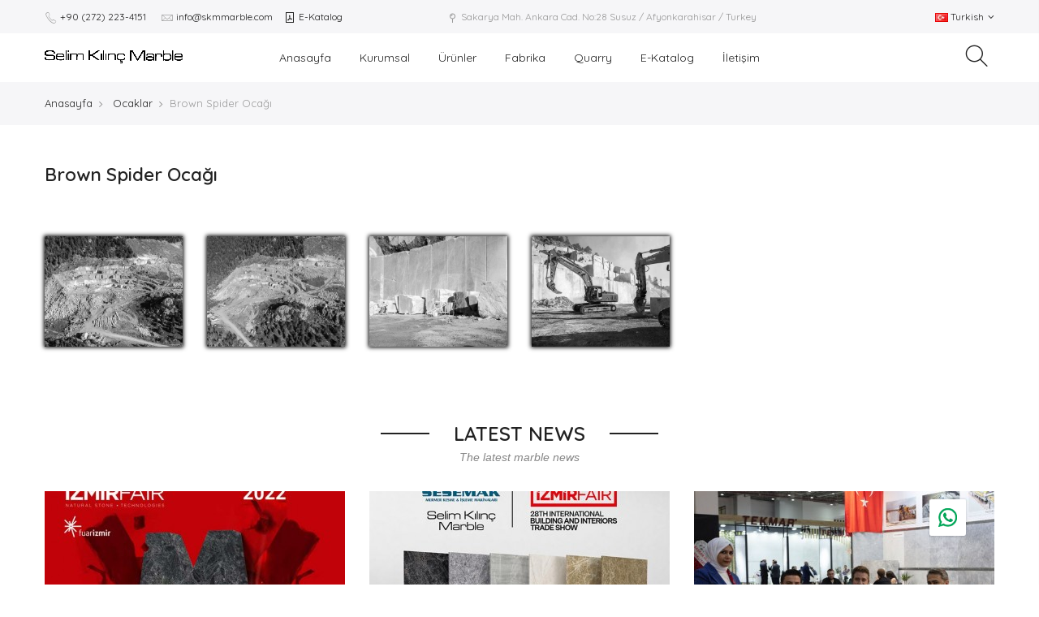

--- FILE ---
content_type: text/html; charset=utf-8
request_url: https://skmmarble.com/tr/quarry/brown-spider-ocagi
body_size: 14273
content:
<!DOCTYPE html>
<html lang="tr">
<head>
    <title>Brown Spider Ocağı - SELIM KILINÇ MARBLE</title>
    <meta name="description" content="Brown Spider Ocağı">
    <meta name="keywords" content="Brown Spider Ocağı">
    <base href="https://skmmarble.com/">
<meta charset="utf-8">
<meta name="format-detection" content="telephone=no">
<meta name="robots" content="index, follow"/>
<meta http-equiv="Content-Language" content="tr" />
<meta http-equiv="x-dns-prefetch-control" content="on">
<meta http-equiv="content-type" content="text/html;charset=UTF-8" />
<meta name="viewport" content="width=device-width, initial-scale=1">
<link rel="shortcut icon" href="upload/favicon.ico"/>
<link rel="preconnect" href="https://fonts.gstatic.com/">
<link href="https://fonts.googleapis.com/css2?family=Poppins&amp;family=Quicksand:wght@300;400;600;700&amp;display=swap" rel="stylesheet">
<link rel="stylesheet" href="assets/css/font-icon.min.css">
<link rel="stylesheet" href="assets/css/bootstrap.min.css">
<link rel="stylesheet" href="assets/css/reset.css">
<link rel="stylesheet" href="assets/css/defined.css">
<link rel="stylesheet" href="assets/css/base.css">
<link rel="stylesheet" href="assets/css/style.css">
<link rel="stylesheet" href="assets/css/home-flower.css">
<link rel="stylesheet" href="assets/css/portfolio.css">
<link href="jquery.fancybox.min.css" rel="stylesheet" type="text/css" />
<style>
    .hover08 figure img {
        -webkit-filter: grayscale(100%);
        filter: grayscale(100%);
        -webkit-transition: .3s ease-in-out;
        transition: .3s ease-in-out;
    }
    .hover08 figure:hover img {
        -webkit-filter: grayscale(0);
        filter: grayscale(0);
    }
    figure.siberpCatalog {
        position: relative;
        overflow: hidden;
        margin: 10px;
        min-width: 220px;
        max-width: 500px;
        max-height: 510px;
        width: 100%;
        color: #c7c7c7;
        text-align: left;
        font-size: 16px;
        -webkit-perspective: 50em;
        perspective: 50em;
        background: url(upload/catalog_bg.jpg) no-repeat center center;
        -webkit-background-size: cover;
        -moz-background-size: cover;
        -o-background-size: cover;
        background-size: cover;
        -webkit-box-shadow: 0px 0px 5px 1px #000000;box-shadow: 0px 0px 5px 1px #000000;"
    }
    figure.siberpCatalog * {
        -webkit-box-sizing: border-box;
        box-sizing: border-box;
        -webkit-transition: all 0.6s ease;
        transition: all 0.6s ease;
    }
    figure.siberpCatalog img {
        opacity: 1;
        width: 100%;
        -webkit-transform-origin: 50% 100%;
        -ms-transform-origin: 50% 100%;
        transform-origin: 50% 100%;
    }
    figure.siberpCatalog figcaption {
        position: absolute;
        top: 0;
        left: 0;
        width: 100%;
        -webkit-transform: rotateX(-90deg);
        transform: rotateX(-90deg);
        -webkit-transform-origin: 50% -50%;
        -ms-transform-origin: 50% -50%;
        transform-origin: 50% -50%;
        z-index: 1;
        opacity: 0;
        padding: 20px 30px;
    }
    figure.siberpCatalog h3,
    figure.siberpCatalog p {
        line-height: 1.5em;
        color: #ffffff;
    }
    figure.siberpCatalog h3 {
        margin: 0;
        font-weight: 800;
        text-transform: uppercase;
    }
    figure.siberpCatalog p {
        font-size: 0.8em;
        font-weight: 500;
        margin: 0 0 15px;
    }
    figure.siberpCatalog .read-more {
        border: 2px solid #ffffff;
        padding: 0.5em 1em;
        font-size: 0.8em;
        text-decoration: none;
        color: #ffffff;
        display: inline-block;
        text-transform: uppercase;
        font-weight: bold;
    }
    figure.siberpCatalog .read-more:hover {
        background-color: #ffffff;
        color: #1a1a1a;
    }
    figure.siberpCatalog:hover img,
    figure.siberpCatalog.hover img {
        -webkit-transform: rotateX(90deg);
        transform: rotateX(90deg);
        opacity: 0;
    }
    figure.siberpCatalog:hover figcaption,
    figure.siberpCatalog.hover figcaption {
        -webkit-transform: rotateX(0deg);
        transform: rotateX(0deg);
        opacity: 1;
        -webkit-transition-delay: 0.2s;
        transition-delay: 0.2s;
    }
    @keyframes shake {
        0% { transform: translate(1px, 1px) rotate(0deg); }
        10% { transform: translate(-1px, -2px) rotate(-1deg); }
        20% { transform: translate(-3px, 0px) rotate(1deg); }
        30% { transform: translate(3px, 2px) rotate(0deg); }
        40% { transform: translate(1px, -1px) rotate(1deg); }
        50% { transform: translate(-1px, 2px) rotate(-1deg); }
        60% { transform: translate(-3px, 1px) rotate(0deg); }
        70% { transform: translate(3px, 1px) rotate(-1deg); }
        80% { transform: translate(-1px, -1px) rotate(1deg); }
        90% { transform: translate(1px, 2px) rotate(0deg); }
        100% { transform: translate(1px, -2px) rotate(-1deg); }
    }
</style></head>
<body class="lazy_icons btnt4_style_2 zoom_tp_2 css_scrollbar template-index cart_pos_side kalles_toolbar_true hover_img2 swatch_style_rounded swatch_list_size_small label_style_rounded wrapper_full_width header_sticky_true des_header_3 h_banner_true top_bar_true prs_bordered_grid_1 search_pos_full lazyload">
<div id="nt_wrapper">
    <header id="ntheader" class="ntheader header_3 h_icon_la">
    <div class="kalles-header__wrapper ntheader_wrapper pr z_200">
        <div id="kalles-section-header_top">
            <div class="h__top bgbl pt__10 pb__10 fs__12 flex fl_center al_center">
                <div class="container">
                    <div class="row al_center">
                        <div class="col-lg-4 col-12 tc tl_lg col-md-12">
                            <div class="header-text">
                                <i class="pegk pe-7s-call"></i> <a href="tel:+90(272)223-4151">+90 (272) 223-4151</a> <i class="pegk pe-7s-mail ml__15"></i>
                                <a class="cg" href="mailto:info@skmmarble.com">info@skmmarble.com</a>
                                <a href="https://skmmarble.com/tr/e-catalog" style="margin-left:10px;"><i class="la la-file-pdf-o"></i> E-Katalog</a>
                            </div>
                        </div>
                        <div class="col-lg-6 col-12 tc col-md-12">
                            <div class="header-text"><i class="la la-map-pin"></i> Sakarya Mah. Ankara Cad. No:28 Susuz / Afyonkarahisar / Turkey</div>
                        </div>
                        <div class="col-lg-2 col-12 tc col-md-12 tr_lg">
                            <div class="nt_currency pr cg currencies sp_currencies wsn dib cur_stt_0">
                                <span class="active"><img src="upload/flags/tr.png"> Turkish</span><i class="facl facl-angle-down ml__5"></i>
                                <ul class="pa pe_none ts__03 bgbl ul_none tl op__0 z_100 r__0 pt__15 pb__15 pr__15 pl__15">
                                                                                                               <li><a class="cg db" href="https://skmmarble.com/tr/skmmarble"><img src="upload/flags/tr.png"> Turkish</a></li>
                                                                           <li><a class="cg db" href="https://skmmarble.com/en/skmmarble"><img src="upload/flags/en.png"> English</a></li>
                                                                    </ul>
                            </div>
                        </div>
                    </div>
                </div>
            </div>
        </div>
        <div class="sp_header_mid">
            <div class="header__mid">
                <div class="container">
                    <div class="row al_center css_h_se">
                        <div class="col-md-4 col-3 dn_lg">
                            <a href="#" data-id="#nt_menu_canvas" class="push_side push-menu-btn  lh__1 flex al_center">
                                <svg xmlns="http://www.w3.org/2000/svg" width="30" height="16" viewBox="0 0 30 16"><rect width="30" height="1.5"></rect><rect y="7" width="20" height="1.5"></rect><rect y="14" width="30" height="1.5"></rect></svg>
                            </a>
                        </div>
                        <div class="col-lg-2 col-md-4 col-6 tc tl_lg">
                            <div class=" branding ts__05 lh__1">
                                <a class="dib" href="https://skmmarble.com/tr/skmmarble">
                                    <img class="logo_normal dn db_lg" src="upload/9d02b60982.png" alt="Selim Kılınç Marble">
                                    <img class="logo_sticky dn" src="upload/9d02b60982.png" alt="Selim Kılınç Marble">
                                    <img class="logo_mobile dn_lg" src="upload/9d02b60982.png" alt="Selim Kılınç Marble">
                                </a>
                            </div>
                        </div>
                        <div class="col dn db_lg">
                            <nav class="nt_navigation kl_navigation tc hover_side_up nav_arrow_false">
                                <ul id="nt_menu_id" class="nt_menu in_flex wrap al_center">
                                    <li class="menu-item menu_has_offsets menu_right pos_right"><a class="lh__1 flex al_center pr" href="https://skmmarble.com/tr/skmmarble">Anasayfa</a></li>
                                    <li class="type_dropdown menu-item has-children menu_has_offsets menu_right pos_right">
                                        <a class="lh__1 flex al_center pr" href="javascript:void(0)">Kurumsal</a>
                                        <div class="sub-menu">
                                            <div class="lazy_menu lazyload" style="padding-top: 20px;padding-bottom: 20px;">
                                                                                                                                                <div class="menu-item"><a href="https://skmmarble.com/tr/corporate/muvafakatname" style="padding-top: 3px;padding-bottom: 2px;">Muvafakatname</a></div>
                                                                                                <div class="menu-item"><a href="https://skmmarble.com/tr/corporate/kisisel-verilerin-korunmasi-kanunu-kapsaminda-acik-riza-beyani" style="padding-top: 3px;padding-bottom: 2px;">Ki̇şi̇sel Veri̇leri̇n Korunması Kanunu Kapsamında Açık Rıza Beyanı</a></div>
                                                                                                <div class="menu-item"><a href="https://skmmarble.com/tr/corporate/kisisel-veri-basvuru-formu" style="padding-top: 3px;padding-bottom: 2px;">Ki̇şi̇sel Veri̇ Başvuru Formu</a></div>
                                                                                                <div class="menu-item"><a href="https://skmmarble.com/tr/corporate/kisisel-verilerin-korunmasi-politikasi" style="padding-top: 3px;padding-bottom: 2px;">Ki̇şi̇sel Veri̇leri̇n Korunması Poli̇ti̇kası</a></div>
                                                                                                <div class="menu-item"><a href="https://skmmarble.com/tr/corporate/kisisel-verilerin-islenmesine-iliskin-aydinlatma-metni" style="padding-top: 3px;padding-bottom: 2px;">Ki̇şi̇sel Veri̇leri̇n İ̇̇şlenmesi̇ne İ̇̇li̇şki̇n Aydınlatma Metni̇</a></div>
                                                                                                <div class="menu-item"><a href="https://skmmarble.com/tr/corporate/hizmet-binasi-icerisinde-yer-alan-guvenlik-kameralari-hakkinda-aydinlatma-metni" style="padding-top: 3px;padding-bottom: 2px;">Hizmet Binası İ̇çerisinde Yer Alan Güvenlik Kameraları Hakkında Aydınlatma Metni</a></div>
                                                                                                <div class="menu-item"><a href="https://skmmarble.com/tr/corporate/gizlilik-ve-cerez-politikasi" style="padding-top: 3px;padding-bottom: 2px;">Gizlilik Ve Çerez Politikası</a></div>
                                                                                                <div class="menu-item"><a href="https://skmmarble.com/tr/corporate/hakkimizda" style="padding-top: 3px;padding-bottom: 2px;">Hakkımızda</a></div>
                                                                                               <div class="menu-item"><a href="https://skmmarble.com/tr/news" style="padding-top: 3px;padding-bottom: 2px;">Haberler</a></div>
                                                <div class="menu-item"><a href="https://skmmarble.com/tr/fair" style="padding-top: 3px;padding-bottom: 2px;">Fuar</a></div>
                                            </div>
                                        </div>
                                    </li>
                                    <li class="type_dropdown menu-item has-children menu_has_offsets menu_right pos_right">
                                        <a class="lh__1 flex al_center pr" href="javascript:void(0)">Ürünler</a>
                                        <div class="sub-menu">
                                            <div class="lazy_menu lazyload" style="padding-top: 20px;padding-bottom: 20px;">
                                                                                                                                                <div class="menu-item"><a href="https://skmmarble.com/tr/categori/mermer-koleksiyonu" style="padding-top: 3px;padding-bottom: 2px;">Mermer Koleksiyonu</a></div>
                                                                                            </div>
                                        </div>
                                    </li>
                                    <li class="menu-item menu_has_offsets menu_right pos_right"><a class="lh__1 flex al_center pr" href="https://skmmarble.com/tr/factory">Fabrika</a></li>
                                    <li class="type_dropdown menu-item has-children menu_has_offsets menu_right pos_right">
                                        <a class="lh__1 flex al_center pr" href="javascript:void(0)">Quarry</a>
                                        <div class="sub-menu">
                                            <div class="lazy_menu lazyload" style="padding-top: 20px;padding-bottom: 20px;">
                                                                                                                                                <div class="menu-item"><a href="https://skmmarble.com/tr/quarry/blue-stone-ocagi" style="padding-top: 3px;padding-bottom: 2px;">Blue Stone Ocağı</a></div>
                                                                                                <div class="menu-item"><a href="https://skmmarble.com/tr/quarry/brown-spider-ocagi" style="padding-top: 3px;padding-bottom: 2px;">Brown Spider Ocağı</a></div>
                                                                                                <div class="menu-item"><a href="https://skmmarble.com/tr/quarry/jasmine-white-ocagi" style="padding-top: 3px;padding-bottom: 2px;">Jasmine White Ocağı</a></div>
                                                                                                <div class="menu-item"><a href="https://skmmarble.com/tr/quarry/vanta-black-ocagi" style="padding-top: 3px;padding-bottom: 2px;">Vanta Black Ocağı</a></div>
                                                                                                <div class="menu-item"><a href="https://skmmarble.com/tr/quarry/perlina-ocagi-" style="padding-top: 3px;padding-bottom: 2px;">Perlina Ocağı</a></div>
                                                                                            </div>
                                        </div>
                                    </li>
                                    <li class="menu-item menu_has_offsets menu_right pos_right"><a class="lh__1 flex al_center pr" href="https://skmmarble.com/tr/e-catalog">E-Katalog</a></li>
                                    <li class="menu-item menu_has_offsets menu_right pos_right"><a class="lh__1 flex al_center pr" href="https://skmmarble.com/tr/contact">İletişim</a></li>
                                </ul>
                            </nav>
                        </div>
                        <div class="col-lg-auto col-md-4 col-3 tr col_group_btns">
                            <div class="nt_action in_flex al_center cart_des_1">
                                <a class="icon_search push_side cb chp" data-id="#nt_search_canvas" href="#"><i class="iccl iccl-search"></i></a>
                            </div>
                        </div>
                    </div>
                </div>
            </div>
        </div>
    </div>
</header>
    <div id="nt_content">
        <div class="bgbl pt__20 pb__20 lh__1">
            <div class="container">
                <div class="row al_center">
                    <div class="col">
                        <nav class="sp-breadcrumb">
                            <a href="https://skmmarble.com/tr/skmmarble">Anasayfa</a><i class="facl facl-angle-right"></i>
                            <a href="javascript:void(0)">Ocaklar</a><i class="facl facl-angle-right"></i>Brown Spider Ocağı                        </nav>
                    </div>
                </div>
            </div>
        </div>
        <div class="container mt__30 mb__60">
            <div class="row nt_single_blog">
                <div class="col-md-12 col-xs-12">
                    <div id="kalles-section-article-template" class="kalles-section type_carousel">
                        <div class="post-content mt__50 inl_cnt_js">
                            <article class="post type-post">
                                <h3>Brown Spider Ocağı</h3>
                                                            </article>
                        </div>
                    </div>
                </div>
                                                    <div class="col-lg-2 col-md-4 mb__30 hover08">
                        <a href="https://skmmarble.com/upload/kurumsal/quarry-brown_39a0908f6c.jpg" data-fancybox="images" data-caption="Brown Spider Ocağı">
                           <figure><img class="lazyload" src="https://skmmarble.com/upload/kurumsal/quarry-brown_39a0908f6c.jpg" style="-webkit-box-shadow: 0px 0px 5px 1px #000000;box-shadow: 0px 0px 5px 1px #000000;"></figure>
                        </a>
                    </div>
                                    <div class="col-lg-2 col-md-4 mb__30 hover08">
                        <a href="https://skmmarble.com/upload/kurumsal/quarry-brown_e67ff6fe99.jpg" data-fancybox="images" data-caption="Brown Spider Ocağı">
                           <figure><img class="lazyload" src="https://skmmarble.com/upload/kurumsal/quarry-brown_e67ff6fe99.jpg" style="-webkit-box-shadow: 0px 0px 5px 1px #000000;box-shadow: 0px 0px 5px 1px #000000;"></figure>
                        </a>
                    </div>
                                    <div class="col-lg-2 col-md-4 mb__30 hover08">
                        <a href="https://skmmarble.com/upload/kurumsal/quarry-brown_056b1fff84.jpg" data-fancybox="images" data-caption="Brown Spider Ocağı">
                           <figure><img class="lazyload" src="https://skmmarble.com/upload/kurumsal/quarry-brown_056b1fff84.jpg" style="-webkit-box-shadow: 0px 0px 5px 1px #000000;box-shadow: 0px 0px 5px 1px #000000;"></figure>
                        </a>
                    </div>
                                    <div class="col-lg-2 col-md-4 mb__30 hover08">
                        <a href="https://skmmarble.com/upload/kurumsal/quarry-brown_d2c2d99085.jpg" data-fancybox="images" data-caption="Brown Spider Ocağı">
                           <figure><img class="lazyload" src="https://skmmarble.com/upload/kurumsal/quarry-brown_d2c2d99085.jpg" style="-webkit-box-shadow: 0px 0px 5px 1px #000000;box-shadow: 0px 0px 5px 1px #000000;"></figure>
                        </a>
                    </div>
                            </div>
        </div>
        <div class="kalles-section nt_section type_featured_blog type_carousel bg-white">
    <div class="kalles-flower__blog-post container">
        <div class="wrap_title mb__30 des_title_2">
            <h3 class="section-title tc pr flex fl_center al_center fs__24 title_2">
                <span class="mr__10 ml__10">LATEST NEWS</span></h3>
            <span class="dn tt_divider"><span></span><i class="dn clprfalse title_2 la-pencil-alt"></i><span></span></span><span class="section-subtitle db tc sub-title">The latest marble news</span>
        </div>
        <div class="articles art_des1 nt_products_holder row nt_cover ratio4_3 position_8 equal_nt js_carousel nt_slider prev_next_1 btn_owl_1 dot_owl_1 dot_color_1 btn_vi_1" data-flickity='{"imagesLoaded": 0,"adaptiveHeight": 1, "contain": 1, "groupCells": "100%", "dragThreshold" : 5, "cellAlign": "left","wrapAround": false,"prevNextButtons": true,"percentPosition": 1,"pageDots": false, "autoPlay" : 4000, "pauseAutoPlayOnHover" : true, "rightToLeft": false }'>
                                                                       <article class="post_nt_loop post_1 col-lg-4 col-md-4 col-12 pr_animated done mb__40">
                  <a class="mb__15 db pr oh" href="https://skmmarble.com/tr/-news/2022-izmir-mermer-fuari--622fc1a789550"><img src="https://skmmarble.com/resimayar.php?src=https://skmmarble.com/upload/kurumsal/fair_84f0b11eb1.jpg&w=370&h=270" class="lazyload pr_lazy_img" alt="2022 İ̇zmir Mermer Fuarı"></a>
                  <div class="post-info mb__10"><h4 class="mg__0 fs__16 mb__5 ls__0"><a class="cd chp open" href="https://skmmarble.com/tr/-news/2022-izmir-mermer-fuari--622fc1a789550">2022 İ̇zmir Mermer Fuarı</a></h4></div>
                  <div class="post-content">2022 İzmir Mermer Fuarı Hol : A Stand : 172</div>
               </article>
                                                           <article class="post_nt_loop post_1 col-lg-4 col-md-4 col-12 pr_animated done mb__40">
                  <a class="mb__15 db pr oh" href="https://skmmarble.com/tr/-news/2023-izmir-mermer-fuari"><img src="https://skmmarble.com/resimayar.php?src=https://skmmarble.com/upload/kurumsal/a_39eb94a7a9.jpg&w=370&h=270" class="lazyload pr_lazy_img" alt="2023 Izmir Mermer Fuarı"></a>
                  <div class="post-info mb__10"><h4 class="mg__0 fs__16 mb__5 ls__0"><a class="cd chp open" href="https://skmmarble.com/tr/-news/2023-izmir-mermer-fuari">2023 Izmir Mermer Fuarı</a></h4></div>
                  <div class="post-content">2023 İzmir Mermer Fuarı Hol : A Stand : 212Blok Alanı : 930 - 931 - 944 - 945</div>
               </article>
                                                           <article class="post_nt_loop post_1 col-lg-4 col-md-4 col-12 pr_animated done mb__40">
                  <a class="mb__15 db pr oh" href="https://skmmarble.com/tr/-news/izmir-marble-fair-2024-662a15d622a2d"><img src="https://skmmarble.com/resimayar.php?src=https://skmmarble.com/upload/kurumsal/fuar2024_962b35dbd3.jpg&w=370&h=270" class="lazyload pr_lazy_img" alt="İ̇̇̇̇̇̇zmir Marble Fair 2024"></a>
                  <div class="post-info mb__10"><h4 class="mg__0 fs__16 mb__5 ls__0"><a class="cd chp open" href="https://skmmarble.com/tr/-news/izmir-marble-fair-2024-662a15d622a2d">İ̇̇̇̇̇̇zmir Marble Fair 2024</a></h4></div>
                  <div class="post-content">Standımıza göstermiş olduğunuz ilgiden dolayı teşekkür ederiz.</div>
               </article>
                                                           <article class="post_nt_loop post_1 col-lg-4 col-md-4 col-12 pr_animated done mb__40">
                  <a class="mb__15 db pr oh" href="https://skmmarble.com/tr/-news/izmir-marble-fair-2023-645271f87975f"><img src="https://skmmarble.com/resimayar.php?src=https://skmmarble.com/upload/kurumsal/news_7533168e0f.jpg&w=370&h=270" class="lazyload pr_lazy_img" alt="İ̇̇zmir Marble Fair 2023"></a>
                  <div class="post-info mb__10"><h4 class="mg__0 fs__16 mb__5 ls__0"><a class="cd chp open" href="https://skmmarble.com/tr/-news/izmir-marble-fair-2023-645271f87975f">İ̇̇zmir Marble Fair 2023</a></h4></div>
                  <div class="post-content">Standımıza göstermiş olduğunuz ilgiden dolayı teşekkür ederiz</div>
               </article>
            
        </div>
    </div>
</div>    </div>
    <footer id="nt_footer" class="bgbl footer-1">
    <div id="kalles-section-footer_top" class="kalles-section footer__top type_instagram">
        <div class="footer__top_wrap footer_sticky_true footer_collapse_true nt_bg_overlay pr oh pb__30 pt__80 lazyload" data-bgset="upload/bg-footer.jpg">
            <div class="container pr z_100">
                <div class="row">
                    <div class="col-lg-4 col-md-6 col-12 mb__50 order-lg-1 order-1">
                        <div class="widget widget_text widget_logo">
                            <h3 class="widget-title fwsb flex al_center fl_between fs__16 mg__0 mb__30">
                                <span class="txt_title">İletişim Bilgileri</span><span class="nav_link_icon ml__5"></span>
                            </h3>
                            <div class="widget_footer">
                                <div class="footer-contact">
                                    <p>
                                        <i class="pegk pe-7s-map-marker"> </i>
                                        <span>Sakarya Mah. Ankara Cad. No:28<br /><span class="pl__30">Susuz / Afyonkarahisar / Turkey</span></span>
                                    </p>
                                    <p><i class="pegk pe-7s-mail"></i><span> <a href="mailto:info@skmmarble.com">info@skmmarble.com</a></span></p>
                                    <p><i class="pegk pe-7s-call"></i> <span><a href="tel:+90 (272) 223-4151">+90 (272) 223-4151</a></span></p>
                                    <div class="nt-social">
                                        <a href="https://fb.com/" class="facebook cb ttip_nt tooltip_top" target="_blank"><span class="tt_txt">Follow on Facebook</span><i class="facl facl-facebook"></i></a>
                                        <a href="https://twitter.com/" class="twitter cb ttip_nt tooltip_top" target="_blank"><span class="tt_txt">Follow on Twitter</span><i class="facl facl-twitter"></i></a>
                                        <a href="https://instagram.com/" class="instagram cb ttip_nt tooltip_top" target="_blank"><span class="tt_txt">Follow on Instagram</span><i class="facl facl-instagram"></i></a>
                                        <a href="https://linkedin.com/" class="linkedin cb ttip_nt tooltip_top" target="_blank"><span class="tt_txt">Follow on Linkedin</span><i class="facl facl-linkedin"></i></a>
                                    </div>
                                </div>
                            </div>
                        </div>
                    </div>
                    <div class="col-lg-2 col-md-6 col-12 mb__50 order-lg-2 order-1">
                        <div class="widget widget_nav_menu">
                            <h3 class="widget-title fwsb flex al_center fl_between fs__16 mg__0 mb__30">
                                <span class="txt_title">Quarry</span><span class="nav_link_icon ml__5"></span>
                            </h3>
                            <div class="menu_footer widget_footer">
                                <ul class="menu">
                                                                                                <li class="menu-item"><a href="https://skmmarble.com/tr/quarry/blue-stone-ocagi">Blue Stone Ocağı</a></li>
                                                                                                <li class="menu-item"><a href="https://skmmarble.com/tr/quarry/brown-spider-ocagi">Brown Spider Ocağı</a></li>
                                                                                                <li class="menu-item"><a href="https://skmmarble.com/tr/quarry/jasmine-white-ocagi">Jasmine White Ocağı</a></li>
                                                                                                <li class="menu-item"><a href="https://skmmarble.com/tr/quarry/vanta-black-ocagi">Vanta Black Ocağı</a></li>
                                                                                                <li class="menu-item"><a href="https://skmmarble.com/tr/quarry/perlina-ocagi-">Perlina Ocağı</a></li>
                                                                                </ul>
                            </div>
                        </div>
                    </div>
                    <div class="col-lg-2 col-md-6 col-12 mb__50 order-lg-3 order-1">
                        <div class="widget widget_nav_menu">
                            <h3 class="widget-title fwsb flex al_center fl_between fs__16 mg__0 mb__30">
                                <span class="txt_title">Ürünler</span><span class="nav_link_icon ml__5"></span>
                            </h3>
                            <div class="menu_footer widget_footer">
                                <ul class="menu">
                                                                                                               <li class="menu-item"><a href="https://skmmarble.com/tr/product/perlina-blue-661c2d94c141c">Perlina Ice</a></li>
                                                                           <li class="menu-item"><a href="https://skmmarble.com/tr/product/jasmin-blue-623bc0d334e77">Jasmin Blue</a></li>
                                                                           <li class="menu-item"><a href="https://skmmarble.com/tr/product/perlina-blue">Perlina Ice</a></li>
                                                                           <li class="menu-item"><a href="https://skmmarble.com/tr/product/vanta-black-vein-cut">Vanta Black Vein Cut</a></li>
                                                                    </ul>
                            </div>
                        </div>
                    </div>
                    <div class="col-lg-2 col-md-6 col-12 mb__50 order-lg-4 order-1">
                        <div class="widget widget_text">
                            <h3 class="widget-title fwsb flex al_center fl_between fs__16 mg__0 mb__30">
                                <span class="txt_title">Sayfalar</span><span class="nav_link_icon ml__5"></span>
                            </h3>
                            <div class="widget_footer">
                                <ul class="menu">
                                   <li class="menu-item"><a href="https://skmmarble.com/tr/news">Haberler</a></li>
                                   <li class="menu-item"><a href="https://skmmarble.com/tr/contact">İletişim</a></li>
                                   <li class="menu-item"><a href="https://skmmarble.com/tr/e-catalog">E-Katalog</a></li>
                                   <li class="menu-item"><a href="https://skmmarble.com/tr/privacy-policy">Gizlilik İlkesi</a></li>
                                </ul>
                            </div>
                        </div>
                    </div>
                    <div class="col-lg-2 col-md-6 col-12 mb__50 order-lg-5 order-1">
                        <div class="widget widget_text">
                            <h3 class="widget-title fwsb flex al_center fl_between fs__16 mg__0 mb__30">
                                <span class="txt_title">Kurumsal</span><span class="nav_link_icon ml__5"></span>
                            </h3>
                            <div class="widget_footer">
                                <ul class="menu">
                                   <li class="menu-item"><a href="https://skmmarble.com/tr/fair">Fuar</a></li>
                                   <li class="menu-item"><a href="https://skmmarble.com/tr/factory">Fabrika</a></li>
                                                                        <li class="menu-item"><a href="https://skmmarble.com/tr/corporate/muvafakatname">Muvafakatname</a></li>
                                                                        <li class="menu-item"><a href="https://skmmarble.com/tr/corporate/kisisel-verilerin-korunmasi-kanunu-kapsaminda-acik-riza-beyani">Ki̇şi̇sel Veri̇leri̇n Korunması Kanunu Kapsamında Açık Rıza Beyanı</a></li>
                                                                        <li class="menu-item"><a href="https://skmmarble.com/tr/corporate/kisisel-veri-basvuru-formu">Ki̇şi̇sel Veri̇ Başvuru Formu</a></li>
                                                                        <li class="menu-item"><a href="https://skmmarble.com/tr/corporate/kisisel-verilerin-korunmasi-politikasi">Ki̇şi̇sel Veri̇leri̇n Korunması Poli̇ti̇kası</a></li>
                                                                        <li class="menu-item"><a href="https://skmmarble.com/tr/corporate/kisisel-verilerin-islenmesine-iliskin-aydinlatma-metni">Ki̇şi̇sel Veri̇leri̇n İ̇̇şlenmesi̇ne İ̇̇li̇şki̇n Aydınlatma Metni̇</a></li>
                                                                        <li class="menu-item"><a href="https://skmmarble.com/tr/corporate/hizmet-binasi-icerisinde-yer-alan-guvenlik-kameralari-hakkinda-aydinlatma-metni">Hizmet Binası İ̇çerisinde Yer Alan Güvenlik Kameraları Hakkında Aydınlatma Metni</a></li>
                                                                        <li class="menu-item"><a href="https://skmmarble.com/tr/corporate/gizlilik-ve-cerez-politikasi">Gizlilik Ve Çerez Politikası</a></li>
                                                                        <li class="menu-item"><a href="https://skmmarble.com/tr/corporate/hakkimizda">Hakkımızda</a></li>
                                                                    </ul>
                            </div>
                        </div>
                    </div>
                </div>
            </div>
        </div>
    </div>
    <div id="kalles-section-footer_bot" class="kalles-section footer__bot">
        <div class="footer__bot_wrap pt__20 pb__20">
            <div class="container pr tc">
                <div class="row">
                    <div class="col-lg-6 col-md-12 col-12 col_1">Copyright © 2025 <span class="cp">Selim Kılınç Marble</span> Tüm Hakları Saklıdır.</div>
                    <div class="col-lg-6 col-md-12 col-12 col_2">
                        <ul id="footer-menu" class="clearfix">
                            <li class="menu-item"><a href="//qajans.net" class="cb ttip_nt tooltip_top" target="_blank"><span class="tt_txt">Qajans Marble Catalogue Center</span>Designed by Qajans</a></li>
                        </ul>
                    </div>
                </div>
            </div>
        </div>
    </div>
</footer></div>
<div class="mask-overlay ntpf t__0 r__0 l__0 b__0 op__0 pe_none"></div>
<div id="nt_cart_canvas" class="nt_fk_canvas dn">
    <div class="nt_mini_cart nt_js_cart flex column h__100 btns_cart_1">
        <div class="mini_cart_header flex fl_between al_center">
            <div class="h3 fwm tu fs__16 mg__0">Shopping cart</div>
            <i class="close_pp pegk pe-7s-close ts__03 cd"></i>
        </div>
        <div class="cart_threshold cart_thres_js"><div class="cart_thres_2">List of products you added to cart</div></div>
        <div class="mini_cart_wrap">
            <div class="mini_cart_content fixcl-scroll">
                <div class="fixcl-scroll-content">
                    <div class="empty tc mt__40 dn"><i class="las la-shopping-bag pr mb__10"></i>
                        <p>Your cart is empty.</p>
                        <p class="return-to-shop mb__15"><a class="button button_primary tu js_add_ld" href="shopCart">Return To Stock</a></p>
                    </div>
                    <div class="mini_cart_items js_cat_items lazyload">

                        <div class="mini_cart_item js_cart_item flex al_center pr oh">
                            <div class="ld_cart_bar"></div>
                            <a href="urunDetay" class="mini_cart_img"><img class="w__100 lazyload" width="120" height="153" alt="" src="upload/urunler/u1a.jpg"></a>
                            <div class="mini_cart_info">
                                <a href="urunDetay" class="mini_cart_title truncate">Ottoman Hui Dark</a>
                                <div class="mini_cart_meta">
                                    <p class="cart_meta_variant">Marble Collection</p>
                                    <p class="cart_meta_variant">12 m²</p>
                                    <p class="cart_meta_variant">1200 WEIGHT</p>
                                </div>
                                <div class="mini_cart_actions">
                                    <a href="#" class="cart_ac_remove js_cart_rem ttip_nt tooltip_top_right"><span class="tt_txt">Remove this item</span>
                                        <svg xmlns="http://www.w3.org/2000/svg" viewBox="0 0 24 24" stroke="currentColor" fill="none" stroke-linecap="round" stroke-linejoin="round">
                                            <polyline points="3 6 5 6 21 6"></polyline>
                                            <path d="M19 6v14a2 2 0 0 1-2 2H7a2 2 0 0 1-2-2V6m3 0V4a2 2 0 0 1 2-2h4a2 2 0 0 1 2 2v2"></path>
                                            <line x1="10" y1="11" x2="10" y2="17"></line>
                                            <line x1="14" y1="11" x2="14" y2="17"></line>
                                        </svg>
                                    </a>
                                </div>
                            </div>
                        </div>

                        <div class="mini_cart_item js_cart_item flex al_center pr oh">
                            <div class="ld_cart_bar"></div>
                            <a href="urunDetay" class="mini_cart_img"><img class="w__100 lazyload" width="120" height="153" alt="" src="upload/urunler/u2a.jpg"></a>
                            <div class="mini_cart_info">
                                <a href="urunDetay" class="mini_cart_title truncate">Ottoman Hui Medium</a>
                                <div class="mini_cart_meta">
                                    <p class="cart_meta_variant">Marble Collection</p>
                                    <p class="cart_meta_variant">16 m²</p>
                                    <p class="cart_meta_variant">1100 WEIGHT</p>
                                </div>
                                <div class="mini_cart_actions">
                                    <a href="#" class="cart_ac_remove js_cart_rem ttip_nt tooltip_top_right"><span class="tt_txt">Remove this item</span>
                                        <svg xmlns="http://www.w3.org/2000/svg" viewBox="0 0 24 24" stroke="currentColor" fill="none" stroke-linecap="round" stroke-linejoin="round">
                                            <polyline points="3 6 5 6 21 6"></polyline>
                                            <path d="M19 6v14a2 2 0 0 1-2 2H7a2 2 0 0 1-2-2V6m3 0V4a2 2 0 0 1 2-2h4a2 2 0 0 1 2 2v2"></path>
                                            <line x1="10" y1="11" x2="10" y2="17"></line>
                                            <line x1="14" y1="11" x2="14" y2="17"></line>
                                        </svg>
                                    </a>
                                </div>
                            </div>
                        </div>

                        <div class="mini_cart_item js_cart_item flex al_center pr oh">
                            <div class="ld_cart_bar"></div>
                            <a href="urunDetay" class="mini_cart_img"><img class="w__100 lazyload" width="120" height="153" alt="" src="upload/urunler/u3a.jpg"></a>
                            <div class="mini_cart_info">
                                <a href="urunDetay" class="mini_cart_title truncate">Ottoman Hui Light</a>
                                <div class="mini_cart_meta">
                                    <p class="cart_meta_variant">Marble Collection</p>
                                    <p class="cart_meta_variant">22 m²</p>
                                    <p class="cart_meta_variant">1900 WEIGHT</p>
                                </div>
                                <div class="mini_cart_actions">
                                    <a href="#" class="cart_ac_remove js_cart_rem ttip_nt tooltip_top_right"><span class="tt_txt">Remove this item</span>
                                        <svg xmlns="http://www.w3.org/2000/svg" viewBox="0 0 24 24" stroke="currentColor" fill="none" stroke-linecap="round" stroke-linejoin="round">
                                            <polyline points="3 6 5 6 21 6"></polyline>
                                            <path d="M19 6v14a2 2 0 0 1-2 2H7a2 2 0 0 1-2-2V6m3 0V4a2 2 0 0 1 2-2h4a2 2 0 0 1 2 2v2"></path>
                                            <line x1="10" y1="11" x2="10" y2="17"></line>
                                            <line x1="14" y1="11" x2="14" y2="17"></line>
                                        </svg>
                                    </a>
                                </div>
                            </div>
                        </div>

                    </div>
                </div>
            </div>
            <div class="mini_cart_footer js_cart_footer">
                <div class="js_cat_dics"></div>
                <div class="total row fl_between al_center">
                    <div class="col-auto"><strong>TOTAL SQM:</strong></div>
                    <div class="col-auto tr js_cat_ttprice"><div class="cart_tot_price">50 m²</div></div>
                </div>
                <div class="total row fl_between al_center">
                    <div class="col-auto"><strong>TOTAL WEIGHT:</strong></div>
                    <div class="col-auto tr js_cat_ttprice"><div class="cart_tot_price">4200</div></div>
                </div>
                <a href="shopCart" class="button btn-cart mt__10 mb__10 js_add_ld d-inline-flex justify-content-center align-items-center cd-imp">View cart</a>
                <a href="enquiryForm" class="button btn-checkout mt__10 mb__10 js_add_ld d-inline-flex justify-content-center align-items-center text-white">Check Out</a>
            </div>
        </div>

    </div>
</div><form action="https://skmmarble.com/tr/search" method="post">
<div id="nt_search_canvas" class="nt_fk_canvas dn">
    <div class="nt_mini_cart flex column h__100">
        <div class="mini_cart_header flex fl_between al_center">
            <h3 class="widget-title tu fs__16 mg__0 font-poppins">Sitede Ürün Arayın</h3>
            <i class="close_pp pegk pe-7s-close ts__03 cd"></i>
        </div>
        <div class="mini_cart_wrap">
            <div class="search_header mini_search_frm pr js_frm_search" role="search">
                <div class="frm_search_cat mb__20">
                    <select name="category">
                        <option value="0">Tüm Kategoriler</option>
                                                                        <option value="5">Mermer Koleksiyonu</option>
                                            </select>
                </div>
                <div class="frm_search_input pr oh">
                    <input class="search_header__input js_iput_search placeholder-black" autocomplete="off" type="text" name="search" placeholder="Ürünleri ara">
                    <button class="search_header__submit js_btn_search" type="submit"><i class="iccl iccl-search"></i></button>
                </div>
                <div class="ld_bar_search"></div>
            </div>
            <div class="search_header__prs fwsb cd">
                <span class="h_suggest">Bu ürünleri de inceleyebilirsiniz.</span><span class="h_result dn">Arama sonuçları:</span><span class="h_results dn">Arama sonuçları:</span>
            </div>
            <div class="search_header__content mini_cart_content fixcl-scroll widget">
                <div class="fixcl-scroll-content product_list_widget">
                    <div class="js_prs_search">
                                                                        <div class="row mb__10 pb__10">
                            <div class="col widget_img_pr"><a class="db pr oh" href="https://skmmarble.com/tr/product/perlina-blue"><img src="https://skmmarble.com/resimayar.php?src=https://skmmarble.com/upload/urunler/perlinabluecilali_eebf74a02a.jpg&w=80&h=80" class="w__100 lazyload" alt="Perlina Ice" width="80" height="80"></a></div>
                            <div class="col widget_if_pr"><a class="product-title db" href="https://skmmarble.com/tr/product/perlina-blue">Perlina Ice</a><span class="money">Cilalı</span></div>
                        </div>
                                                <div class="row mb__10 pb__10">
                            <div class="col widget_img_pr"><a class="db pr oh" href="https://skmmarble.com/tr/product/vanta-black-vein-cut"><img src="https://skmmarble.com/resimayar.php?src=https://skmmarble.com/upload/urunler/vein-new_54cdc03fb2.jpg&w=80&h=80" class="w__100 lazyload" alt="Vanta Black Vein Cut" width="80" height="80"></a></div>
                            <div class="col widget_if_pr"><a class="product-title db" href="https://skmmarble.com/tr/product/vanta-black-vein-cut">Vanta Black Vein Cut</a><span class="money">Cilalı</span></div>
                        </div>
                                                <div class="row mb__10 pb__10">
                            <div class="col widget_img_pr"><a class="db pr oh" href="https://skmmarble.com/tr/product/perlina-blue-661c2c46be8fd"><img src="https://skmmarble.com/resimayar.php?src=https://skmmarble.com/upload/urunler/perlinaleather_408d07fc64.jpg&w=80&h=80" class="w__100 lazyload" alt="Perlina Ice" width="80" height="80"></a></div>
                            <div class="col widget_if_pr"><a class="product-title db" href="https://skmmarble.com/tr/product/perlina-blue-661c2c46be8fd">Perlina Ice</a><span class="money">Leather</span></div>
                        </div>
                                                <div class="row mb__10 pb__10">
                            <div class="col widget_img_pr"><a class="db pr oh" href="https://skmmarble.com/tr/product/jasmine-white-"><img src="https://skmmarble.com/resimayar.php?src=https://skmmarble.com/upload/urunler/jasminuyg_8ba8e631e4.jpg&w=80&h=80" class="w__100 lazyload" alt="Jasmin White Vein Cut" width="80" height="80"></a></div>
                            <div class="col widget_if_pr"><a class="product-title db" href="https://skmmarble.com/tr/product/jasmine-white-">Jasmin White Vein Cut</a><span class="money">Cilalı</span></div>
                        </div>
                                                <div class="row mb__10 pb__10">
                            <div class="col widget_img_pr"><a class="db pr oh" href="https://skmmarble.com/tr/product/perlina-blue-661c2b9f6b6e1"><img src="https://skmmarble.com/resimayar.php?src=https://skmmarble.com/upload/urunler/perlina-honlu_5b91b7a24b.jpg&w=80&h=80" class="w__100 lazyload" alt="Perlina Ice" width="80" height="80"></a></div>
                            <div class="col widget_if_pr"><a class="product-title db" href="https://skmmarble.com/tr/product/perlina-blue-661c2b9f6b6e1">Perlina Ice</a><span class="money">Honlu</span></div>
                        </div>
                                                <div class="row mb__10 pb__10">
                            <div class="col widget_img_pr"><a class="db pr oh" href="https://skmmarble.com/tr/product/jasmine-white"><img src="https://skmmarble.com/resimayar.php?src=https://skmmarble.com/upload/urunler/jasminew_8c6d0d2ca8.jpg&w=80&h=80" class="w__100 lazyload" alt="Jasmin White" width="80" height="80"></a></div>
                            <div class="col widget_if_pr"><a class="product-title db" href="https://skmmarble.com/tr/product/jasmine-white">Jasmin White</a><span class="money">Cilalı</span></div>
                        </div>
                                                <div class="row mb__10 pb__10">
                            <div class="col widget_img_pr"><a class="db pr oh" href="https://skmmarble.com/tr/product/blue-stone-622fc38e1d7d6"><img src="https://skmmarble.com/resimayar.php?src=https://skmmarble.com/upload/urunler/kumlu_6fb5f4393c.jpg&w=80&h=80" class="w__100 lazyload" alt="Blue Stone" width="80" height="80"></a></div>
                            <div class="col widget_if_pr"><a class="product-title db" href="https://skmmarble.com/tr/product/blue-stone-622fc38e1d7d6">Blue Stone</a><span class="money">Kumlama</span></div>
                        </div>
                                                <div class="row mb__10 pb__10">
                            <div class="col widget_img_pr"><a class="db pr oh" href="https://skmmarble.com/tr/product/brown-spider"><img src="https://skmmarble.com/resimayar.php?src=https://skmmarble.com/upload/urunler/empuyg_befdc5c758.jpg&w=80&h=80" class="w__100 lazyload" alt="Emperador" width="80" height="80"></a></div>
                            <div class="col widget_if_pr"><a class="product-title db" href="https://skmmarble.com/tr/product/brown-spider">Emperador</a><span class="money">Cilalı</span></div>
                        </div>
                                            </div>
                </div>
            </div>
        </div>
    </div>
</div>
</form><div id="nt_menu_canvas" class="nt_fk_canvas nt_sleft dn lazyload">
    <i class="close_pp pegk pe-7s-close ts__03 cd"></i>
    <div class="mb_nav_tabs flex al_center mb_cat_true">
        <div class="mb_nav_title pr mb_nav_ul flex al_center fl_center active" data-id="#kalles-section-mb_nav_js">
            <span class="db truncate">Menu</span>
        </div>
        <div class="mb_nav_title pr flex al_center fl_center" data-id="#kalles-section-mb_cat_js">
            <span class="db truncate">Kategoriler</span>
        </div>
    </div>
    <div id="kalles-section-mb_nav_js" class="mb_nav_tab active">
        <div id="kalles-section-mb_nav" class="kalles-section">
            <ul id="menu_mb_ul" class="nt_mb_menu">
                <li class="menu-item"><a href="https://skmmarble.com/tr/skmmarble">Anasayfa</a></li>
                <li class="menu-item menu-item-has-children only_icon_false">
                    <a href="javascript:void(0)"><span class="nav_link_txt flex al_center">Kurumsal</span><span class="nav_link_icon ml__5"></span></a>
                    <ul class="sub-menu">
                                                                           <li class="menu-item"><a href="https://skmmarble.com/tr/corporate/muvafakatname">Muvafakatname</a></li>
                                                   <li class="menu-item"><a href="https://skmmarble.com/tr/corporate/kisisel-verilerin-korunmasi-kanunu-kapsaminda-acik-riza-beyani">Ki̇şi̇sel Veri̇leri̇n Korunması Kanunu Kapsamında Açık Rıza Beyanı</a></li>
                                                   <li class="menu-item"><a href="https://skmmarble.com/tr/corporate/kisisel-veri-basvuru-formu">Ki̇şi̇sel Veri̇ Başvuru Formu</a></li>
                                                   <li class="menu-item"><a href="https://skmmarble.com/tr/corporate/kisisel-verilerin-korunmasi-politikasi">Ki̇şi̇sel Veri̇leri̇n Korunması Poli̇ti̇kası</a></li>
                                                   <li class="menu-item"><a href="https://skmmarble.com/tr/corporate/kisisel-verilerin-islenmesine-iliskin-aydinlatma-metni">Ki̇şi̇sel Veri̇leri̇n İ̇̇şlenmesi̇ne İ̇̇li̇şki̇n Aydınlatma Metni̇</a></li>
                                                   <li class="menu-item"><a href="https://skmmarble.com/tr/corporate/hizmet-binasi-icerisinde-yer-alan-guvenlik-kameralari-hakkinda-aydinlatma-metni">Hizmet Binası İ̇çerisinde Yer Alan Güvenlik Kameraları Hakkında Aydınlatma Metni</a></li>
                                                   <li class="menu-item"><a href="https://skmmarble.com/tr/corporate/gizlilik-ve-cerez-politikasi">Gizlilik Ve Çerez Politikası</a></li>
                                                   <li class="menu-item"><a href="https://skmmarble.com/tr/corporate/hakkimizda">Hakkımızda</a></li>
                                                <li class="menu-item"><a href="https://skmmarble.com/tr/fair">Fuar</a></li>
                        <li class="menu-item"><a href="https://skmmarble.com/tr/news">Haberler</a></li>
                    </ul>
                </li>
                <li class="menu-item menu-item-has-children only_icon_false">
                    <a href="javascript:void(0)"><span class="nav_link_txt flex al_center">Ürünler</span><span class="nav_link_icon ml__5"></span></a>
                    <ul class="sub-menu">
                                                                           <li class="menu-item"><a href="https://skmmarble.com/tr/categori/mermer-koleksiyonu">Mermer Koleksiyonu</a></li>
                                            </ul>
                </li>
                <li class="menu-item"><a href="javascript:void(0)">Fabrika</a></li>
                <li class="menu-item menu-item-has-children only_icon_false">
                    <a href="javascript:void(0)"><span class="nav_link_txt flex al_center">Ocaklar</span><span class="nav_link_icon ml__5"></span></a>
                    <ul class="sub-menu">
                                                                           <li class="menu-item"><a href="https://skmmarble.com/tr/quarry/blue-stone-ocagi">Blue Stone Ocağı</a></li>
                                                   <li class="menu-item"><a href="https://skmmarble.com/tr/quarry/brown-spider-ocagi">Brown Spider Ocağı</a></li>
                                                   <li class="menu-item"><a href="https://skmmarble.com/tr/quarry/jasmine-white-ocagi">Jasmine White Ocağı</a></li>
                                                   <li class="menu-item"><a href="https://skmmarble.com/tr/quarry/vanta-black-ocagi">Vanta Black Ocağı</a></li>
                                                   <li class="menu-item"><a href="https://skmmarble.com/tr/quarry/perlina-ocagi-">Perlina Ocağı</a></li>
                                            </ul>
                </li>
                <li class="menu-item"><a href="https://skmmarble.com/tr/e-actalog">E-Katalog</a></li>
                <li class="menu-item"><a href="https://skmmarble.com/tr/contact">İletişim</a></li>

                <li class="menu-item menu-item-infos">
                    <p class="menu_infos_title">İletişim Bilgileri</p>
                    <div class="menu_infos_text">
                       <i class="pegk pe-7s-call fwb mr__10"></i><a href="tel:+90 (272) 223-4151">+90 (272) 223-4151</a><br/><i class="pegk pe-7s-mail fwb mr__10"></i><a class="cg" href="mailto:info@skmmarble.com">+90 (272) 223-4151</a>
                    </div>
                </li>
                <li class="menu-item menu-item-has-children only_icon_false currencies">
                    <a href="#"><span class="current dib lazyload"><img src="upload/flags/tr.png"> Turkish</span><span class="nav_link_icon ml__5"></span></a>
                    <ul class="sub-menu">
                                                                           <li><a class="currency-item nt-currency-flag--aud--w16-h-12 cg db" href="https://skmmarble.com/tr/skmmarble"><img src="upload/flags/tr.png" class="mr-2"> Turkish</a></li>
                                                   <li><a class="currency-item nt-currency-flag--aud--w16-h-12 cg db" href="https://skmmarble.com/en/skmmarble"><img src="upload/flags/en.png" class="mr-2"> English</a></li>
                                            </ul>
                </li>
            </ul>
        </div>
    </div>
    <div id="kalles-section-mb_cat_js" class="mb_nav_tab">
        <div id="kalles-section-mb_cat" class="kalles-section">
            <ul id="menu_mb_cat" class="nt_mb_menu">
                                   <li class="menu-item"><a href="https://skmmarble.com/tr/categori/mermer-koleksiyonu"> <i class="las la-ellipsis-h mr__10 fs__20"></i>Mermer Koleksiyonu</a></li>
                            </ul>
        </div>
    </div>
</div><a id="nt_backtop" class="pf br__50 z__100 des_bt1" href="#"><span class="tc br__50 db cw"><i class="pr pegk pe-7s-angle-up"></i></span></a>
<script src="assets/js/jquery-3.5.1.min.js" type="text/javascript"></script>
<script src="assets/js/jarallax.min.js" type="text/javascript"></script>
<script src="assets/js/packery.pkgd.min.js" type="text/javascript"></script>
<script src="assets/js/jquery.hoverIntent.min.js" type="text/javascript"></script>
<script src="assets/js/magnific-popup.min.js" type="text/javascript"></script>
<script src="assets/js/flickity.pkgd.min.js" type="text/javascript"></script>
<script src="assets/js/lazysizes.min.js" type="text/javascript"></script>
<script src="assets/js/js-cookie.min.js" type="text/javascript"></script>
<script src="assets/js/jquery.countdown.min.js" type="text/javascript"></script>
<script src="assets/js/interface.js" type="text/javascript"></script>
<script src="assets/js/rocket-loader.min.js" type="text/javascript"></script>
<script src="jquery.fancybox.min.js"></script>
<script>
    $(".hover").mouseleave(
        function () {
            $(this).removeClass("hover");
        }
    );
</script>




<style>
    .ec-style{display:inline-block;position:fixed;letter-spacing:.1px;z-index:100;will-change: opacity;}
    .ec-style .ec-button{width:45px;height:45px;display:-webkit-box;display:-ms-flexbox;display:flex;-webkit-box-align:center;-ms-flex-align:center;align-items:center;-webkit-box-pack:center;-ms-flex-pack:center;justify-content:center;border-radius: 3px;}
    .ec-style .ec-button .whatsapp{width:23px;height:23px;background-image:url("upload/whatsapp.png");background-repeat:no-repeat;background-size:100%;display:table;margin-right:0;font-size:25px;text-align:center;line-height:38px;cursor:pointer;color:#2ab674}
    .ec-style .ec-panel{display:none;margin-bottom:5px;width:275px;-webkit-box-shadow:0 0 5px rgba(0,0,0,0.479);box-shadow:0 0 5px rgba(0,0,0,0.479);background-color:#fff}
    .ec-style .ec-panel .ec-header{padding:12px 15px 15px;text-align:center;color:#fff;background:#2ab674}
    .ec-style .ec-panel .ec-body{min-width:250px;white-space:nowrap;list-style:none;overflow-y:auto}
    .ec-style .ec-header strong{font-size:15px;line-height:20px}
    .ec-style .ec-header p{margin-bottom:0;color:#fff;font-size:12px;line-height:20px}
    .ec-style .ec-list .d-flex{display:-webkit-box;display:-ms-flexbox;display:flex}
    .ec-style .ec-list .ec-img-cont{position:relative}
    .ec-style .ec-list .ec-user-img{height:40px;width:40px;vertical-align:middle;border-radius:50%}
    .ec-style .ec-list .ec-status-icon{position:absolute;bottom:5px;right:1px;height:10px;width:10px;border-radius:50%;border:1px solid #fff;background-color:#a0a0a0}
    .ec-style .ec-list .ec-online{background-color:#2ab674}
    .ec-style .ec-list .ec-offline{background-color:#a0a0a0}
    .ec-style .ec-list .ec-user-info{margin-top:0;margin-bottom:auto;margin-left:15px}
    .ec-style .ec-list .ec-user-info span{font-size:14px;font-weight:600;line-height:22px;color:#555}
    .ec-style .ec-list .ec-user-info p{margin-bottom:0;margin-top:0;color:#888;font-size:12px;line-height:15px;font-weight:300}
    .ec-style .ec-list .ec-chat-icon{margin-top:-46px;right:10px;position:absolute;color:#d4d4d4;font-size:60px;opacity:.5;-webkit-transition:all .05s ease-in-out;transition:all .05s ease-in-out;overflow:hidden}
    .ec-style .ec-body:hover{text-decoration:none;cursor:pointer}
    .ec-style .ec-body:hover .ec-user-img{-webkit-transition:all .3s ease-in-out;transition:all .3s ease-in-out}
    .ec-style .ec-body li{display:block;padding:10px;position:relative;overflow-x:hidden;overflow-y:hidden;border-bottom:1px solid #eee;list-style-type:none;-webkit-transition:all .3s ease-in-out;transition:all .3s ease-in-out}
    .ec-style .ec-body li:hover{background-color:rgba(42,182,116,0.07)}
    .ec-style .ec-body li:hover .ec-chat-icon{color:#555;-webkit-transition:all .05s ease-in-out;transition:all .05s ease-in-out}
    .ec-style .ec-body li:hover .ec-chat-icon i{-webkit-transition:all .3s ease-in-out;transition:all .3s ease-in-out}
    .ec-style .ec-body .ec-chat-icon i{-webkit-transition:all .3s ease-in-out;transition:all .3s ease-in-out}
    .ec-right-bottom{bottom:60px;right:90px;float:right;border-radius: 3px;}
    .ec-right-bottom .ec-box {border: 0; box-shadow: 0 0 3px 0 rgb(0 0 0 / 20%);}
    .ec-right-bottom:hover{-webkit-transition:all .3s ease-in-out;transition:all .3s ease-in-out;}
    @keyframes ec-fadein {
        from{opacity:0}
        to{opacity:1}
    }
    @-webkit-keyframes ec-fadein {
        from{opacity:0}
        to{opacity:1}
    }
    .rotateForward{-webkit-animation-name:rotateF;animation-name:rotateF;-webkit-animation-duration:.65s;animation-duration:.65s;-webkit-animation-iteration-count:1;animation-iteration-count:1}
    @-webkit-keyframes rotateF {
        from{-webkit-transform:rotate(0deg);transform:rotate(0deg)}
        to{-webkit-transform:rotate(360deg);transform:rotate(360deg)}
    }
    @keyframes rotateF {
        from{-webkit-transform:rotate(0deg);transform:rotate(0deg)}
        to{-webkit-transform:rotate(360deg);transform:rotate(360deg)}
    }
    .rotateBackward{-webkit-animation-name:rotateB;animation-name:rotateB;-webkit-animation-duration:.65s;animation-duration:.65s;-webkit-animation-iteration-count:1;animation-iteration-count:1}
    @-webkit-keyframes rotateB {
        from{-webkit-transform:rotate(360deg);transform:rotate(360deg)}
        to{-webkit-transform:rotate(0deg);transform:rotate(0deg)}
    }
    @keyframes rotateB {
        from{-webkit-transform:rotate(360deg);transform:rotate(360deg)}
        to{-webkit-transform:rotate(0deg);transform:rotate(0deg)}
    }
    .ec-panel .ec-body ul{margin:0;padding:0}
</style>
<div id="fatsap" class="ec-style ec-right-bottom">
   <div class="ec-panel">
      <div class="ec-header"><p><strong>7/24 Destek</strong><br>Bizimle whtsapp üzerinden iletişime geçin</p></div>
      <div class="ec-body">
         <ul>
                                                </ul>
      </div>
   </div>
   <div class="ec-right-bottom" style="margin-left: 3px;background-color: white;"><div class="ec-box"><div class="ec-button rotateBackward"><img class="whatsapp" src="upload/whatsapp.png" alt="İletişim Bilgileri"></div></div></div>
</div>
<script>
    $(document).ready(function () {
        $('.ec-list').on("click", function () {
            var number = $(this).attr("data-number");
            var message = $(this).attr("data-message");
            if (/Android|webOS|iPhone|iPad|iPod|BlackBerry|IEMobile|Opera Mini/i.test(navigator.userAgent)) {
                window.open('https://wa.me/' + number + '/?text=' + message, '-blank');
            }
            else {
                window.open('https://web.WhatsApp.com/send?phone=' + number + '&text=' + message, '-blank');
            }
        })
        $('ec-style1').launchBtn({ openDuration: 400, closeDuration: 300 });
    });
    $.fn.launchBtn = function (options) {
        var mainBtn, panel, clicks, settings, launchPanelAnim, closePanelAnim, openPanel, boxClick;
        mainBtn = $(".ec-button");
        panel = $(".ec-panel");
        clicks = 0;
        settings = $.extend({
            openDuration: 600,
            closeDuration: 200,
            rotate: true
        }, options);
        launchPanelAnim = function () {
            panel.animate({
                opacity: "toggle",
                height: "toggle"
            }, settings.openDuration);
        };
        closePanelAnim = function () {
            panel.animate({
                opacity: "hide",
                height: "hide"
            }, settings.closeDuration);
        };
        openPanel = function (e) {
            if (clicks === 0) {
                if (settings.rotate) {
                    $(this).removeClass('rotateBackward').toggleClass('rotateForward');
                }
                launchPanelAnim();
                clicks++;
            } else {
                if (settings.rotate) {
                    $(this).removeClass('rotateForward').toggleClass('rotateBackward');
                }
                closePanelAnim();
                clicks--;
            }
            e.preventDefault();
            return false;
        };
        boxClick = function (e) {
            e.stopPropagation();
        };
        mainBtn.on('click', openPanel);
        panel.click(boxClick);
        $(document).click(function () {
            closePanelAnim();
            if (clicks === 1) {
                mainBtn.removeClass('rotateForward').toggleClass('rotateBackward');
            }
            clicks = 0;
        });
    };
</script></body>
</html>


--- FILE ---
content_type: text/css
request_url: https://skmmarble.com/assets/css/reset.css
body_size: 2154
content:
html,body,div,span,applet,object,iframe,h1,h2,h3,h4,h5,h6,p,blockquote,pre,a,abbr,acronym,address,big,cite,code,del,dfn,em,img,ins,kbd,q,s,samp,small,strike,strong,sub,sup,tt,var,b,u,i,center,dl,dt,dd,ol,ul,li,fieldset,form,label,legend,table,caption,tbody,tfoot,thead,tr,th,td,article,aside,canvas,details,embed,figure,figcaption,footer,header,hgroup,menu,nav,output,ruby,section,summary,time,mark,audio,video{margin:0;padding:0;border:0;font:inherit;vertical-align:baseline}
article,aside,details,figcaption,figure,footer,header,hgroup,menu,nav,section{display:block}
button::-moz-focus-inner,input::-moz-focus-inner{padding:0;border:0}
html{font-family:sans-serif;-ms-text-size-adjust:100%;-webkit-text-size-adjust:100%;-webkit-tap-highlight-color:transparent;background-color:transparent}
body{width:100%;font:400 .875em/1.75 sans-serif;color:#878787;overflow-x:hidden;scroll-behavior:smooth;font-size:14px}
ul{list-style:inside}
ol{list-style:inside decimal}
ul ul,ol ol{padding-left:1.5em}
dfn,cite,em,i{font-style:italic}
blockquote,q{quotes:none;background:#f1f1f1;padding:30px 25px 30px 60px;margin-bottom:20px;position:relative;font-family:serif;font-style:italic;display:block}
blockquote:before,q:before{position:absolute;content:"“";left:25px;top:0;font-size:50px;color:#999}
blockquote p{margin-bottom:1.4736842105em}
blockquote cite,blockquote small{color:#1a1a1a;display:block;font-size:1rem;line-height:1.75}
blockquote cite:before,blockquote small:before{content:"\2014\00a0"}
blockquote em,blockquote i,blockquote cite{font-style:normal}
blockquote strong,blockquote b{font-weight:500}
blockquote > :last-child{margin-bottom:0}
blockquote p,q p{margin:0}
dl{margin:0 0 1.75em}
dt{font-weight:500}
dd{margin:0 0 1.75em}
table,th,td{border:1px solid #ddd;vertical-align:middle}
table{border-collapse:separate;border-spacing:0;border-width:1px 0 0 1px;margin:1.5em 0 1.75em;width:100%}
caption,th,td{font-weight:400;text-align:left}
th{border-width:0 1px 1px 0;font-weight:600}
td{border-width:0 1px 1px 0}
th,td{padding:10px}
th p,td p{margin:0}
small{font-size:75%}
address{font-style:italic;margin:0 0 1.75em}
b,strong{font-weight:700}
code,kbd,tt,var,samp,pre{font-family:Inconsolata,monospace}
pre{border:1px solid #d1d1d1;font-size:1rem;line-height:1.3125;margin:0 0 1.75em;max-width:100%;overflow:auto;padding:1.75em;white-space:pre-wrap;word-wrap:break-word}
code{background-color:#d1d1d1;padding:.125em .25em}
abbr,acronym{border-bottom:1px dotted #d1d1d1;cursor:help}
mark{background:#222;padding:.125em .25em;text-decoration:none;color:#fff}
big{font-size:125%}
sub,sup{font-size:75%;line-height:0;position:relative;vertical-align:baseline}
sup{top:-.5em}
sub{bottom:-.25em}
.lazy_icons .flickity-button{visibility:hidden}
a{color:#222;transition:all .3s}
a,a:hover,a:focus,a:active{text-decoration:none;outline:0}
a:hover,a:active{color:#56cfe1}
em{font-style:italic;font-family:serif}
strong{font-weight:600}
img{height:auto;max-width:100%;vertical-align:middle}
iframe{max-width:100%}
h1,h2,h3,h4,h5,h6{margin:.65em 0 .5em;line-height:1.428;font-family:sans-serif;color:#222;letter-spacing:0}
h1,.h1{margin:0;font-size:2.6179em}
h2{font-size:2.0581em}
h3{font-size:1.618em}
h4{font-size:1.3em}
h5{font-size:1.2em}
h6{font-size:1.1em}
p{margin-bottom:1.3em}
input,button,textarea{transition:all .3s}
button,input,optgroup,select,textarea{color:inherit;font:inherit}
input:focus,button:focus,textarea:focus{outline:0;box-shadow:none}
input[type=text],input[type=email],input[type=url],input[type=password],input[type=number],input[type=date],input[type=tel],select,textarea{width:100%;height:40px;line-height:18px;transition:border-color .5s;box-shadow:none;border-radius:0;-webkit-appearance:none;-moz-appearance:none;appearance:none}
input:-webkit-autofill{border-color:#E6E6E6;-webkit-box-shadow:0 0 0 1000px #FFF inset;-webkit-text-fill-color:#878787}
input:focus:-webkit-autofill{border-color:#D9D9D9}
input:not([type="submit"]):not([type="checkbox"]),textarea,select{border:1px solid #ccc;font-size:13px;outline:0;padding:0 15px;color:#878787;border-radius:0;max-width:100%}
input:not([type="submit"]):not([type="checkbox"]):focus,textarea:focus{border-color:#222}
textarea{overflow:auto;padding:10px 15px;min-height:190px}
input[type="submit"],button,a.button{cursor:pointer;border:2px solid #222;padding:5px 25px;background:#fff;color:#222;border-radius:40px;font-size:14px;font-weight:600;min-height:40px}
a.button{display:inline-block;background:transparent}
a.button.button-o-w{border-color:initial;color:#fff}
a.button.button_dark{background-color:#000;border-color:#000;color:#fff}
a.external_btn.truncate.button{border-radius:40px}
input[type="submit"]:hover,button:hover,a.button:hover{border-color:#56cfe1;background-color:#56cfe1;color:#fff}
button,input[type="submit"]{-webkit-appearance:button}
[disabled="disabled"],input[disabled="disabled"],button[disabled="disabled"]{cursor:not-allowed;opacity:.5}
::-webkit-input-placeholder{color:#c1c1c1}
:-moz-placeholder{color:#c1c1c1}
::-moz-placeholder{color:#c1c1c1}
:-ms-input-placeholder{color:#c1c1c1}
.color_scheme_light ::-webkit-input-placeholder{color:rgba(255,255,255,.7)}
.color_scheme_light :-moz-placeholder{color:rgba(255,255,255,.7)}
.color_scheme_light ::-moz-placeholder{color:rgba(255,255,255,.7)}
.color_scheme_light :-ms-input-placeholder{color:rgba(255,255,255,.7)}
input:-webkit-autofill,input:-webkit-autofill:hover,input:-webkit-autofill:focus,input:-webkit-autofill:active{transition:background-color 5000s ease-in-out 0;-webkit-box-shadow:0 0 0 1000px #fff inset}
input:focus::-webkit-input-placeholder{color:transparent}
input:focus::-moz-placeholder{color:transparent}
input:focus:-ms-input-placeholder{color:transparent}
select{padding:0 30px 0 15px;max-width:100%;width:100%;height:40px;vertical-align:middle;font-size:14px;transition:border-color .5s ease;-webkit-appearance:none;-moz-appearance:none;appearance:none;background-image:url([data-uri]);background-position:right 10px top 50%;background-size:auto 18px;background-repeat:no-repeat;display:inline-block;background-color:transparent;box-shadow:none;color:#222;border:1px solid #e3e3e3;border-radius:30px}
.yes-js #cart-form_ppr select.product-select_pr,.no-js #cart-form_ppr .variations{display:none}
.no-js #cart-form_ppr select{margin-bottom:30px}
a,button,input,.swatch .nt-swatch{-ms-touch-action:manipulation;touch-action:manipulation}
.button,button,input[type='submit'],input[type='reset'],input[type='button']{-webkit-appearance:none;-moz-appearance:none;appearance:none}
*,:before,:after{-webkit-box-sizing:border-box;box-sizing:border-box}
.clearfix:before,.clearfix:after{content:' ';display:table}
.clearfix:after{clear:both}
.screen-reader-text{clip:rect(1px,1px,1px,1px);height:1px;overflow:hidden;position:absolute!important;width:1px}
.dcp_cd_ip{opacity:0;height:0!important}

--- FILE ---
content_type: text/css
request_url: https://skmmarble.com/assets/css/defined.css
body_size: 5730
content:
.container{width:100%;padding-right:15px;padding-left:15px;margin-right:auto;margin-left:auto}
[data-kl-full-width]{width:100vw;left:-15px;position:relative}
.container-fluid{width:100%;padding-right:15px;padding-left:15px;margin-right:auto;margin-left:auto}
.row{display:-ms-flexbox;display:flex;-ms-flex-wrap:wrap;flex-wrap:wrap;margin-right:-7.5px;margin-left:-7.5px}
.col-lg-15,.col-md-15,.col-1,.col-2,.col-3,.col-4,.col-5,.col-6,.col-7,.col-8,.col-9,.col-10,.col-11,.col-12,.col-15,.col,.col-auto,.col-sm-1,.col-sm-2,.col-sm-3,.col-sm-4,.col-sm-5,.col-sm-6,.col-sm-7,.col-sm-8,.col-sm-9,.col-sm-10,.col-sm-11,.col-sm-12,.col-sm,.col-sm-auto,.col-md-1,.col-md-2,.col-md-3,.col-md-4,.col-md-5,.col-md-6,.col-md-7,.col-md-8,.col-md-9,.col-md-10,.col-md-11,.col-md-12,.col-md,.col-md-auto,.col-lg-1,.col-lg-2,.col-lg-3,.col-lg-4,.col-lg-5,.col-lg-6,.col-lg-7,.col-lg-8,.col-lg-9,.col-lg-10,.col-lg-11,.col-lg-12,.col-lg,.col-lg-auto,.col-xl-1,.col-xl-2,.col-xl-3,.col-xl-4,.col-xl-5,.col-xl-6,.col-xl-7,.col-xl-8,.col-xl-9,.col-xl-10,.col-xl-11,.col-xl-12,.col-xl,.col-xl-auto,.col-nt-auto{position:relative;width:100%;padding-right:7.5px;padding-left:7.5px}
.col{-ms-flex-preferred-size:0;flex-basis:0;-ms-flex-positive:1;flex-grow:1;max-width:100%}
.col-auto{-ms-flex:0 0 auto;flex:0 0 auto;width:auto;max-width:100%}
.col-1{-ms-flex:0 0 8.333333%;flex:0 0 8.333333%;max-width:8.333333%}
.col-2{-ms-flex:0 0 16.666667%;flex:0 0 16.666667%;max-width:16.666667%}
.col-3{-ms-flex:0 0 25%;flex:0 0 25%;max-width:25%}
.col-4{-ms-flex:0 0 33.333333%;flex:0 0 33.333333%;max-width:33.333333%}
.col-5{-ms-flex:0 0 41.666667%;flex:0 0 41.666667%;max-width:41.666667%}
.col-6{-ms-flex:0 0 50%;flex:0 0 50%;max-width:50%}
.col-7{-ms-flex:0 0 58.333333%;flex:0 0 58.333333%;max-width:58.333333%}
.col-8{-ms-flex:0 0 66.666667%;flex:0 0 66.666667%;max-width:66.666667%}
.col-9{-ms-flex:0 0 75%;flex:0 0 75%;max-width:75%}
.col-10{-ms-flex:0 0 83.333333%;flex:0 0 83.333333%;max-width:83.333333%}
.col-11{-ms-flex:0 0 91.666667%;flex:0 0 91.666667%;max-width:91.666667%}
.col-12{-ms-flex:0 0 100%;flex:0 0 100%;max-width:100%}
.col-15{-ms-flex:0 0 20%;flex:0 0 20%;max-width:20%}
.order-first{-ms-flex-order:-1;order:-1}
.order-last{-ms-flex-order:13;order:13}
.order-0{-ms-flex-order:0;order:0}
.order-1{-ms-flex-order:1;order:1}
.order-2{-ms-flex-order:2;order:2}
.order-3{-ms-flex-order:3;order:3}
.order-4{-ms-flex-order:4;order:4}
.order-5{-ms-flex-order:5;order:5}
.order-6{-ms-flex-order:6;order:6}
.order-7{-ms-flex-order:7;order:7}
.order-8{-ms-flex-order:8;order:8}
.order-9{-ms-flex-order:9;order:9}
.order-10{-ms-flex-order:10;order:10}
.order-11{-ms-flex-order:11;order:11}
.order-12{-ms-flex-order:12;order:12}
.offset-1{margin-left:8.333333%}
.offset-2{margin-left:16.666667%}
.offset-3{margin-left:25%}
.offset-4{margin-left:33.333333%}
.offset-5{margin-left:41.666667%}
.offset-6{margin-left:50%}
.offset-7{margin-left:58.333333%}
.offset-8{margin-left:66.666667%}
.offset-9{margin-left:75%}
.offset-10{margin-left:83.333333%}
.offset-11{margin-left:91.666667%}
.fl_wrap{-ms-flex-wrap:wrap!important;flex-wrap:wrap!important}
.fl_nowrap{-ms-flex-wrap:nowrap!important;flex-wrap:nowrap!important}
.oah{overflow-x:auto;overflow-y:hidden;-webkit-overflow-scrolling:touch}
.mg__0{margin:0}
.mt__0{margin-top:0}
.mt__5{margin-top:5px}
.mt__7{margin-top:7px}
.mt__10{margin-top:10px}
.mt__15{margin-top:15px}
.mt__17{margin-top:17px}
.mt__20{margin-top:20px}
.mt__25{margin-top:25px}
.mt__30{margin-top:30px}
.mt__35{margin-top:35px}
.mt__40{margin-top:40px}
.mt__45{margin-top:45px}
.mt__50{margin-top:50px}
.mt__55{margin-top:55px}
.mt__60{margin-top:60px}
.mt__65{margin-top:65px}
.mt__70{margin-top:70px}
.mt__75{margin-top:75px}
.mt__80{margin-top:80px}
.mt__85{margin-top:85px}
.mt__90{margin-top:90px}
.mt__95{margin-top:95px}
.mt__100{margin-top:100px}
.mr__4{margin-right:4px}
.mr__7{margin-right:7px}
.mr__5{margin-right:5px}
.mr__10{margin-right:10px}
.mr__15{margin-right:15px}
.mr__20{margin-right:20px}
.mr__25{margin-right:25px}
.mr__30{margin-right:30px}
.mr__35{margin-right:35px}
.mr__40{margin-right:40px}
.mr__45{margin-right:45px}
.mr__50{margin-right:50px}
.mr__55{margin-right:55px}
.mr__60{margin-right:60px}
.mr__65{margin-right:65px}
.mr__70{margin-right:70px}
.mr__75{margin-right:75px}
.mr__80{margin-right:80px}
.mr__85{margin-right:85px}
.mr__90{margin-right:90px}
.mr__95{margin-right:95px}
.mr__100{margin-right:100px}
.mb__5{margin-bottom:5px}
.mb__10{margin-bottom:10px}
.mb__15{margin-bottom:15px}
.mb__20{margin-bottom:20px}
.mb__25{margin-bottom:25px}
.mb__30{margin-bottom:30px}
.mb__35{margin-bottom:35px}
.mb__40{margin-bottom:40px}
.mb__45{margin-bottom:45px}
.mb__50{margin-bottom:50px}
.mb__55{margin-bottom:55px}
.mb__60{margin-bottom:60px}
.mb__65{margin-bottom:65px}
.mb__70{margin-bottom:70px}
.mb__75{margin-bottom:75px}
.mb__80{margin-bottom:80px}
.mb__85{margin-bottom:85px}
.mb__90{margin-bottom:90px}
.mb__95{margin-bottom:95px}
.mb__100{margin-bottom:100px}
.ml__4{margin-left:4px}
.ml__7{margin-left:7px}
.ml__5{margin-left:5px}
.ml__10{margin-left:10px}
.ml__15{margin-left:15px}
.ml__20{margin-left:20px}
.ml__25{margin-left:25px}
.ml__30{margin-left:30px}
.ml__35{margin-left:35px}
.ml__40{margin-left:40px}
.ml__45{margin-left:45px}
.ml__50{margin-left:50px}
.ml__55{margin-left:55px}
.ml__60{margin-left:60px}
.ml__65{margin-left:65px}
.ml__70{margin-left:70px}
.ml__75{margin-left:75px}
.ml__80{margin-left:80px}
.ml__85{margin-left:85px}
.ml__90{margin-left:90px}
.ml__95{margin-left:95px}
.ml__100{margin-left:100px}
.pd__0{padding:0}
.pt__0{padding-top:0}
.pt__5{padding-top:5px}
.pt__10{padding-top:10px}
.pt__15{padding-top:15px}
.pt__20{padding-top:20px}
.pt__25{padding-top:25px}
.pt__30{padding-top:30px}
.pt__35{padding-top:35px}
.pt__40{padding-top:40px}
.pt__45{padding-top:45px}
.pt__50{padding-top:50px}
.pt__55{padding-top:55px}
.pt__60{padding-top:60px}
.pt__65{padding-top:65px}
.pt__70{padding-top:70px}
.pt__75{padding-top:75px}
.pt__80{padding-top:80px}
.pt__85{padding-top:85px}
.pt__90{padding-top:90px}
.pt__95{padding-top:95px}
.pt__100{padding-top:100px}
.pr__0{padding-right:0}
.pr__5{padding-right:5px}
.pr__10{padding-right:10px}
.pr__15{padding-right:15px}
.pr__20{padding-right:20px}
.pr__25{padding-right:25px}
.pr__30{padding-right:30px}
.pr__35{padding-right:35px}
.pr__40{padding-right:40px}
.pr__45{padding-right:45px}
.pr__50{padding-right:50px}
.pr__55{padding-right:55px}
.pr__60{padding-right:60px}
.pr__65{padding-right:65px}
.pr__70{padding-right:70px}
.pr__75{padding-right:75px}
.pr__80{padding-right:80px}
.pr__85{padding-right:85px}
.pr__90{padding-right:90px}
.pr__95{padding-right:95px}
.pr__100{padding-right:100px}
.pb__0{padding-bottom:0}
.pb__5{padding-bottom:5px}
.pb__10{padding-bottom:10px}
.pb__15{padding-bottom:15px}
.pb__20{padding-bottom:20px}
.pb__25{padding-bottom:25px}
.pb__30{padding-bottom:30px}
.pb__35{padding-bottom:35px}
.pb__40{padding-bottom:40px}
.pb__45{padding-bottom:45px}
.pb__50{padding-bottom:50px}
.pb__55{padding-bottom:55px}
.pb__60{padding-bottom:60px}
.pb__65{padding-bottom:65px}
.pb__70{padding-bottom:70px}
.pb__75{padding-bottom:75px}
.pb__80{padding-bottom:80px}
.pb__85{padding-bottom:85px}
.pb__90{padding-bottom:90px}
.pb__95{padding-bottom:95px}
.pb__100{padding-bottom:100px}
.pl__0{padding-left:0}
.pl__5{padding-left:5px}
.pl__10{padding-left:10px}
.pl__15{padding-left:15px}
.pl__20{padding-left:20px}
.pl__25{padding-left:25px}
.pl__30{padding-left:30px}
.pl__35{padding-left:35px}
.pl__40{padding-left:40px}
.pl__45{padding-left:45px}
.pl__50{padding-left:50px}
.pl__55{padding-left:55px}
.pl__60{padding-left:60px}
.pl__65{padding-left:65px}
.pl__70{padding-left:70px}
.pl__75{padding-left:75px}
.pl__80{padding-left:80px}
.pl__85{padding-left:85px}
.pl__90{padding-left:90px}
.pl__95{padding-left:95px}
.pl__100{padding-left:100px}
.w__100{width:100%}
.w__90{width:90%}
.h__100{height:100%}
.br__40{border-radius:40px}
.br__50{border-radius:50%}
.fs__0{font-size:0}
.fs__10{font-size:10px}
.fs__12{font-size:12px}
.fs__13{font-size:13px}
.fs__14{font-size:14px}
.fs__15{font-size:15px}
.fs__16{font-size:16px}
.fs__18{font-size:18px}
.fs__20{font-size:20px}
.fs__22{font-size:22px}
.fs__24{font-size:24px}
.fs__25{font-size:25px}
.fs__30{font-size:30px}
.fs__35{font-size:35px}
.fs__40{font-size:40px}
.fs__45{font-size:45px}
.fs__50{font-size:50px}
.fs__55{font-size:55px}
.fs__60{font-size:60px}
.fs__80{font-size:80px}
.fs__90{font-size:90px}
.db{display:block}
.dn,.dnt4{display:none}
.hide,.js_gift_wrap.dn,.js_gift_wrap.dnt4{display:none!important}
.dib{display:inline-block}
.tl{text-align:left}
.tc{text-align:center}
.tr{text-align:right}
.fl{float:left}
.fr{float:right}
.pa{position:absolute}
.pr{position:relative}
.l__0{left:0}
.r__0{right:0}
.t__0{top:0}
.b__0{bottom:0}
.op__0{opacity:0}
.pf,.ntpf{position:fixed}
.pa-center{position:absolute;left:50%;top:50%;-webkit-transform:translate3D(-50%,-50%,0);-moz-transform:translate3D(-50%,-50%,0);-ms-transform:translate3D(-50%,-50%,0);-o-transform:translate3D(-50%,-50%,0);transform:translate3D(-50%,-50%,0)}
.nt_full{width:100%;max-width:100%}
.nt_co_wide{width:100%;max-width:630px;margin:0 auto}
.cb{color:#000}
.csi{color:#9e9e9e}
.cra{color:#fec42d}
.cra2{color:#dedede}
.cd{color:#222}
.cp,.chp:hover{color:#56cfe1}
.cw,.bghp:hover{color:#fff}
.cg{color: #242424}
.cr{color:#ec0101}
.cgreen,.chg:hover{color:#90c11a}
.bgw{background:#fff}
.bgb{background:#000}
.bgbl{background:#f6f6f8}
.bgp,.bghp:hover{background:#56cfe1}
.bgd{background:#222}
.tu{text-transform:uppercase}
.fwb4{font-weight:400}
.fwm{font-weight:500}
.fwsb{font-weight:600}
.fwb{font-weight:700}
.ls__0{letter-spacing:0}
.ls__1{letter-spacing:1px}
.ls__2{letter-spacing:2px}
.ls__3{letter-spacing:3px}
.ls__4{letter-spacing:4px}
.ls__5{letter-spacing:5px}
.ts__03{transition:all .3s}
.ts__04{transition:all .4s}
.ts__05{transition:all .5s}
.ts_op{-webkit-transition:opacity .3s ease-in-out;-moz-transition:opacity .3s ease-in-out;-o-transition:opacity .3s ease-in-out;transition:opacity .3s ease-in-out}
.lh__1{line-height:1}
.f__pop{font-family:'Poppins',sans-serif}
.f__libre{font-family:serif;font-style:italic}
.lazyloaded > .img_first{opacity:0;display:none}
.oh{overflow:hidden}
.wsn{white-space:nowrap}
.pe_none,.grid-sizer{pointer-events:none}
.pe_auto{pointer-events:auto}
.z_100{z-index:100}
.z_200{z-index:200}
.tt_txt{font-size:0;opacity:0;visibility:hidden}
.ttip_nt{position:relative;display:inline-block}
.flex{display:-webkit-box;display:-ms-flexbox;display:flex}
.in_flex{display:-ms-inline-flexbox;display:-webkit-inline-flex;display:inline-flex}
.truncate{overflow:hidden;text-overflow:ellipsis;white-space:nowrap}
.cover_norepeat{background-repeat:no-repeat;background-size:cover}
.txt_under{text-decoration:underline!important}
.flex .grow{-webkit-flex:1 1 auto;-ms-flex:1 1 auto;-webkit-box-flex:1;flex:1 1 auto}
.flex.column,.in_flex.column{-webkit-flex-direction:column;-ms-flex-direction:column;-webkit-box-orient:vertical;-webkit-box-direction:column;flex-direction:column}
.flex.wrap,.in_flex.wrap{-webkit-flex-direction:row;-ms-flex-direction:row;-webkit-box-orient:horizontal;-webkit-box-direction:normal;flex-direction:row;-webkit-flex-wrap:wrap;-ms-flex-wrap:wrap;flex-wrap:wrap}
.fl__row{display:-webkit-box;display:-ms-flexbox;display:flex;-ms-flex-flow:row nowrap;flex-flow:row nowrap;-webkit-box-align:center;-ms-flex-align:center;align-items:center;-ms-flex-pack:justify;justify-content:space-between}
.al_center{-webkit-box-align:center;-ms-flex-align:center;align-items:center}
.fl_center{justify-content:center;-ms-flex-pack:center;-webkit-justify-content:center;-ms-justify-content:center}
.fl_between{-webkit-justify-content:space-between;-ms-flex-pack:justify;-webkit-box-pack:justify;justify-content:space-between}
.fl_right{-webkit-box-pack:end;-ms-flex-pack:end;justify-content:flex-end}
.fl_left{-webkit-box-pack:start;-ms-flex-pack:start;justify-content:flex-start}
.is-flex{display:-webkit-box;display:-webkit-flex;display:-ms-flexbox;display:flex;-webkit-flex-wrap:wrap;-ms-flex-wrap:wrap;flex-wrap:wrap}
.ul_none{list-style:none}
.far{font-weight:400!important}
.nt_js_lz.lazyloaded{display:none}
[class*=bg_color_]{font-size:0;background-color:#e5e5e5}
.bg_color_cyan{background-color:#25bdb0}
.bg_color_pink{background-color:#fcc6de}
.bg_color_black{background-color:#000}
.bg_color_grey{background-color:#ccc}
.bg_color_green{background-color:#e1eb78}
.bg_color_sliver{background-color:#f2f2f2}
.bg_color_blue{background-color:#a8bcd4}
.bg_color_purple{background-color:#7e0b80}
.bg_color_white{background-color:#fff;border:1px solid #ddd}
.bg_color_brown{background-color:#977945}
.bg_color_red{background-color:#f63400}
.bg_color_brown{background-color:#ad8111}
.bg_color_gold{background-color:#cea525}
.bg_color_beige{background-color:#f0deba}
.bg_color_gray{background-color:#bfbfbf}
.bg_color_orange{background-color:#ff7900}
.bg_color_yellow{background-color:#dcdb79}
.bg_color_navy{background-color:#001f3f}
.bg_color_aqua{background-color:#7fdbff}
.bg_color_teal{background-color:#39cccc}
.bg_color_gun-smoke{background-color:#12221f}
.bg_color_olive{background-color:olive}
.bg_color_lime{background-color:#0f0}
.bg_color_rose-gold{background-color:#fcdbd6}
.bg_color_clear{background-color:#caf6ea}
.bg_color_maroon{background-color:maroon}
.bg_color_ivory{background-color:#fffff0}
.bg_color_lavenderblush{background-color:#b0e0e6}
.bg_color_powderblue{background-color:#f012be}
.bg_color_darkgreen{background-color:#006400}
.bg_color_saddlebrown{background-color:#8b4513}
.bg_color_lightcoral{background-color:#f08080}
.bg_color_palevioletred{background-color:#db7093}
.bg_color_chocolate{background-color:#d2691e}
.bg_color_darkolivegreen{background-color:#556b2f}
.bg_color_darkred{background-color:#8b0000}
.bg_color_mediumaquamarine{background-color:#66cdaa}
.bg_color_sandybrown{background-color:#f4a460}
.bg_color_darkslategray{background-color:#2f4f4f}
.bg_color_salmon{background-color:#fa8072}
.bg_color_slateblue{background-color:#6a5acd}
.bg_color_lightgray{background-color:#d3d3d3}
.bg_color_lemonchiffon{background-color:#fffacd}
.bg_color_thistle{background-color:#d8bfd8}
.bg_color_wheat{background-color:#f5deb3}
.bg_color_lightsalmon{background-color:#ffa07a}
.bg_color_hotpink{background-color:#ff69b4}
.bg_color_lawngreen{background-color:#7cfc00}
.bg_color_snow{background-color:#fffafa}
.bg_color_darkslateblue{background-color:#483d8b}
.bg_color_coral{background-color:#ff7f50}
.bg_color_limegreen{background-color:#32cd32}
.bg_color_lightgrey{background-color:#d3d3d3}
.bg_color_royalblue{background-color:#4169e1}
.bg_color_dimgrey{background-color:#696969}
.bg_color_lightseagreen{background-color:#20b2aa}
.bg_color_skyblue{background-color:#87ceeb}
.bg_color_orchid{background-color:#da70d6}
.bg_color_darksalmon{background-color:#e9967a}
.bg_color_darkorchid{background-color:#9932cc}
.bg_color_cornflowerblue{background-color:#6495ed}
.bg_color_cornsilk{background-color:#fff8dc}
.bg_color_lightslategrey{background-color:#789}
.bg_color_whitesmoke{background-color:#f5f5f5}
.bg_color_seagreen{background-color:#2e8b57}
.bg_color_crimson{background-color:#dc143c}
.bg_color_azure{background-color:#f0ffff}
.bg_color_paleturquoise{background-color:#afeeee}
.bg_color_darkkhaki{background-color:#bdb76b}
.bg_color_mediumvioletred{background-color:#c71585}
.bg_color_lightgoldenrodyellow{background-color:#fafad2}
.bg_color_violet{background-color:#ee82ee}
.bg_color_peachpuff{background-color:#ffdab9}
.bg_color_steelblue{background-color:#4682b4}
.bg_color_blanchedalmond{background-color:#ffebcd}
.bg_color_moccasin{background-color:#ffe4b5}
.bg_color_antiquewhite{background-color:#faebd7}
.bg_color_mediumturquoise{background-color:#48d1cc}
.bg_color_lightskyblue{background-color:#87cefa}
.bg_color_darkorange{background-color:#ff8c00}
.bg_color_darkblue{background-color:#00008b}
.bg_color_springgreen{background-color:#00ff7f}
.bg_color_lavender{background-color:#e6e6fa}
.bg_color_mediumpurple{background-color:#9370db}
.bg_color_deepskyblue{background-color:#00bfff}
.bg_color_mintcream{background-color:#f5fffa}
.bg_color_deeppink{background-color:#ff1493}
.bg_color_darkseagreen{background-color:#8fbc8f}
.bg_color_papayawhip{background-color:#ffefd5}
.bg_color_orangered{background-color:#ff4500}
.bg_color_tomato{background-color:#ff6347}
.bg_color_navajowhite{background-color:#ffdead}
.bg_color_mediumorchid{background-color:#ba55d3}
.bg_color_ghostwhite{background-color:#f8f8ff}
.bg_color_slategrey{background-color:#708090}
.bg_color_forestgreen{background-color:#228b22}
.bg_color_dodgerblue{background-color:#1e90ff}
.bg_color_linen{background-color:#faf0e6}
.bg_color_blueviolet{background-color:#8a2be2}
.bg_color_gainsboro{background-color:#dcdcdc}
.bg_color_lightgreen{background-color:#90ee90}
.bg_color_chartreuse{background-color:#7fff00}
.bg_color_mistyrose{background-color:#ffe4e1}
.bg_color_darkgray{background-color:#a9a9a9}
.bg_color_peru{background-color:#cd853f}
.bg_color_tan{background-color:#d2b48c}
.bg_color_palegreen{background-color:#98fb98}
.bg_color_rebeccapurple{background-color:#639}
.bg_color_darkcyan{background-color:#008b8b}
.bg_color_oldlace{background-color:#fdf5e6}
.bg_color_rosybrown{background-color:#bc8f8f}
.bg_color_darkslategrey{background-color:#2f4f4f}
.bg_color_lightslategray{background-color:#789}
.bg_color_turquoise{background-color:#40e0d0}
.bg_color_darkgoldenrod{background-color:#b8860b}
.bg_color_honeydew{background-color:#f0fff0}
.bg_color_mediumslateblue{background-color:#7b68ee}
.bg_color_mediumspringgreen{background-color:#00fa9a}
.bg_color_plum{background-color:#dda0dd}
.bg_color_darkgrey{background-color:#a9a9a9}
.bg_color_slategray{background-color:#708090}
.bg_color_darkmagenta{background-color:#8b008b}
.bg_color_lightblue{background-color:#add8e6}
.bg_color_floralwhite{background-color:#fffaf0}
.bg_color_dimgray{background-color:#696969}
.bg_color_greenyellow{background-color:#adff2f}
.bg_color_fuchsia{background-color:#f0f}
.bg_color_cadetblue{background-color:#5f9ea0}
.bg_color_yellowgreen{background-color:#9acd32}
.bg_color_darkviolet{background-color:#9400d3}
.bg_color_sienna{background-color:#a0522d}
.bg_color_lightpink{background-color:#ffb6c1}
.bg_color_mediumblue{background-color:#0000cd}
.bg_color_bisque{background-color:#ffe4c4}
.bg_color_aquamarine{background-color:#7fffd4}
.bg_color_palegoldenrod{background-color:#eee8aa}
.bg_color_aliceblue{background-color:#f0f8ff}
.bg_color_olivedrab{background-color:#6b8e23}
.bg_color_indigo{background-color:#4b0082}
.bg_color_lightcyan{background-color:#e0ffff}
.bg_color_midnightblue{background-color:#191970}
.bg_color_khaki{background-color:#f0e68c}
.bg_color_burlywood{background-color:#deb887}
.bg_color_lightyellow{background-color:#ffffe0}
.bg_color_lightsteelblue{background-color:#b0c4de}
.bg_color_goldenrod{background-color:#daa520}
.bg_color_darkturquoise{background-color:#00ced1}
.bg_color_magenta{background-color:#f0f}
.bg_color_seashell{background-color:#fff5ee}
.bg_color_indianred{background-color:#cd5c5c}
.bg_color_mediumseagreen{background-color:#3cb371}
.bg_color_firebrick{background-color:#b22222}
.height__15px{height:15px}
.height__11px{height:11px}
.height__16px{height:16px}
.width__15px{width:15px}
.width__93{width:93%}
.width__7{width:7%}
.w__86{width:86%}
.w__60{width:60%}
.max-width__357px{max-width:357px}
.max-width__330px{max-width:330px}
.max-width__300px{max-width:300px}
.max-width__265px{max-width:265px}
.max-width__270px{max-width:270px}
.max-width__205px{max-width:205px}
.max-width__200px{max-width:200px}
.max-width__197px{max-width:197px}
.max-width__180px{max-width:180px}
.max-width__177px{max-width:177px}
.max-width__165px{max-width:165px}
.max-width__160px{max-width:160px}
.max-width__150px{max-width:150px}
.max-width__145px{max-width:145px}
.max-width__135px{max-width:135px}
.max-width__133px{max-width:133px}
.max-width__137px{max-width:137px}
.max-width__128px{max-width:128px}
.max-width__105px{max-width:105px}
.max-width__100px{max-width:100px}
.max-width__99px{max-width:99px}
.max-width__98px{max-width:98px}
.max-width__95px{max-width:95px}
.max-width__93px{max-width:93px}
.max-width__81px{max-width:81px}
.kalles-width-1200px{width:1200px}
.kalles-width-1050px{width:1050px}
.kalles-width-1000px{width:1000px}
.kalles-width-950px{width:950px}
.min-height__64px{min-height:64px}
.max-height__57px{max-height:57px}
.max-height__59px{max-height:59px}
.max-height__60px{max-height:60px}
@media (min-width: 576px) {
    .col-sm{-ms-flex-preferred-size:0;flex-basis:0;-ms-flex-positive:1;flex-grow:1;max-width:100%}
    .col-sm-auto{-ms-flex:0 0 auto;flex:0 0 auto;width:auto;max-width:100%}
    .col-sm-1{-ms-flex:0 0 8.333333%;flex:0 0 8.333333%;max-width:8.333333%}
    .col-sm-2{-ms-flex:0 0 16.666667%;flex:0 0 16.666667%;max-width:16.666667%}
    .col-sm-3{-ms-flex:0 0 25%;flex:0 0 25%;max-width:25%}
    .col-sm-4{-ms-flex:0 0 33.333333%;flex:0 0 33.333333%;max-width:33.333333%}
    .col-sm-5{-ms-flex:0 0 41.666667%;flex:0 0 41.666667%;max-width:41.666667%}
    .col-sm-6{-ms-flex:0 0 50%;flex:0 0 50%;max-width:50%}
    .col-sm-7{-ms-flex:0 0 58.333333%;flex:0 0 58.333333%;max-width:58.333333%}
    .col-sm-8{-ms-flex:0 0 66.666667%;flex:0 0 66.666667%;max-width:66.666667%}
    .col-sm-9{-ms-flex:0 0 75%;flex:0 0 75%;max-width:75%}
    .col-sm-10{-ms-flex:0 0 83.333333%;flex:0 0 83.333333%;max-width:83.333333%}
    .col-sm-11{-ms-flex:0 0 91.666667%;flex:0 0 91.666667%;max-width:91.666667%}
    .col-sm-12{-ms-flex:0 0 100%;flex:0 0 100%;max-width:100%}
    .col-sm-15{-ms-flex:0 0 20%;flex:0 0 20%;max-width:20%}
    .order-sm-first{-ms-flex-order:-1;order:-1}
    .order-sm-last{-ms-flex-order:13;order:13}
    .order-sm-0{-ms-flex-order:0;order:0}
    .order-sm-1{-ms-flex-order:1;order:1}
    .order-sm-2{-ms-flex-order:2;order:2}
    .order-sm-3{-ms-flex-order:3;order:3}
    .order-sm-4{-ms-flex-order:4;order:4}
    .order-sm-5{-ms-flex-order:5;order:5}
    .order-sm-6{-ms-flex-order:6;order:6}
    .order-sm-7{-ms-flex-order:7;order:7}
    .order-sm-8{-ms-flex-order:8;order:8}
    .order-sm-9{-ms-flex-order:9;order:9}
    .order-sm-10{-ms-flex-order:10;order:10}
    .order-sm-11{-ms-flex-order:11;order:11}
    .order-sm-12{-ms-flex-order:12;order:12}
    .offset-sm-0{margin-left:0}
    .offset-sm-1{margin-left:8.333333%}
    .offset-sm-2{margin-left:16.666667%}
    .offset-sm-3{margin-left:25%}
    .offset-sm-4{margin-left:33.333333%}
    .offset-sm-5{margin-left:41.666667%}
    .offset-sm-6{margin-left:50%}
    .offset-sm-7{margin-left:58.333333%}
    .offset-sm-8{margin-left:66.666667%}
    .offset-sm-9{margin-left:75%}
    .offset-sm-10{margin-left:83.333333%}
    .offset-sm-11{margin-left:91.666667%}
    .fl_wrap_sm{-ms-flex-wrap:wrap!important;flex-wrap:wrap!important}
    .fl_nowrap_sm{-ms-flex-wrap:nowrap!important;flex-wrap:nowrap!important}
}
@media (min-width: 768px) {
    .col-md{-ms-flex-preferred-size:0;flex-basis:0;-ms-flex-positive:1;flex-grow:1;max-width:100%}
    .col-md-auto{-ms-flex:0 0 auto;flex:0 0 auto;width:auto;max-width:100%}
    .col-md-1{-ms-flex:0 0 8.333333%;flex:0 0 8.333333%;max-width:8.333333%}
    .col-md-2{-ms-flex:0 0 16.666667%;flex:0 0 16.666667%;max-width:16.666667%}
    .col-md-3{-ms-flex:0 0 25%;flex:0 0 25%;max-width:25%}
    .col-md-4{-ms-flex:0 0 33.333333%;flex:0 0 33.333333%;max-width:33.333333%}
    .col-md-5{-ms-flex:0 0 41.666667%;flex:0 0 41.666667%;max-width:41.666667%}
    .col-md-6{-ms-flex:0 0 50%;flex:0 0 50%;max-width:50%}
    .col-md-7{-ms-flex:0 0 58.333333%;flex:0 0 58.333333%;max-width:58.333333%}
    .col-md-8{-ms-flex:0 0 66.666667%;flex:0 0 66.666667%;max-width:66.666667%}
    .col-md-9{-ms-flex:0 0 75%;flex:0 0 75%;max-width:75%}
    .col-md-10{-ms-flex:0 0 83.333333%;flex:0 0 83.333333%;max-width:83.333333%}
    .col-md-11{-ms-flex:0 0 91.666667%;flex:0 0 91.666667%;max-width:91.666667%}
    .col-md-12{-ms-flex:0 0 100%;flex:0 0 100%;max-width:100%}
    .col-md-15{-ms-flex:0 0 20%;flex:0 0 20%;max-width:20%}
    .order-md-first{-ms-flex-order:-1;order:-1}
    .order-md-last{-ms-flex-order:13;order:13}
    .order-md-0{-ms-flex-order:0;order:0}
    .order-md-1{-ms-flex-order:1;order:1}
    .order-md-2{-ms-flex-order:2;order:2}
    .order-md-3{-ms-flex-order:3;order:3}
    .order-md-4{-ms-flex-order:4;order:4}
    .order-md-5{-ms-flex-order:5;order:5}
    .order-md-6{-ms-flex-order:6;order:6}
    .order-md-7{-ms-flex-order:7;order:7}
    .order-md-8{-ms-flex-order:8;order:8}
    .order-md-9{-ms-flex-order:9;order:9}
    .order-md-10{-ms-flex-order:10;order:10}
    .order-md-11{-ms-flex-order:11;order:11}
    .order-md-12{-ms-flex-order:12;order:12}
    .offset-md-0{margin-left:0}
    .offset-md-1{margin-left:8.333333%}
    .offset-md-2{margin-left:16.666667%}
    .offset-md-3{margin-left:25%}
    .offset-md-4{margin-left:33.333333%}
    .offset-md-5{margin-left:41.666667%}
    .offset-md-6{margin-left:50%}
    .offset-md-7{margin-left:58.333333%}
    .offset-md-8{margin-left:66.666667%}
    .offset-md-9{margin-left:75%}
    .offset-md-10{margin-left:83.333333%}
    .offset-md-11{margin-left:91.666667%}
    .fl_wrap_md{-ms-flex-wrap:wrap!important;flex-wrap:wrap!important}
    .fl_nowrap_md{-ms-flex-wrap:nowrap!important;flex-wrap:nowrap!important}
    .fs_md_14{font-size:14px}
    .fs_md_18{font-size:18px}
    .fs_md_50{font-size:50px}
    .fs_md_20{font-size:20px}
    .fs_md_55{font-size:55px}
    .fs_md_60{font-size:60px}
    .nt_action > a,.nt_action > div{padding:0 8px}
    .tl_md{text-align:left}
    .tr_md{text-align:right}
    .tc_md{text-align:center}
    .dn_mb,.dn_md{display:none}
    .db_mb,.db_md{display:block}
    .dib_mb,.dib_md{display:inline-block}
    .pa_md{position:absolute}
    .fs_md_11{font-size:11px}
    .fs_md_15{font-size:15px}
    .fs_md_18{font-size:18px}
    .fs_md_30{font-size:30px}
    .fs_md_35{font-size:35px}
    .fs_md_40{font-size:40px}
}
@media (min-width: 1025px) {
    .col-lg{-ms-flex-preferred-size:0;flex-basis:0;-ms-flex-positive:1;flex-grow:1;max-width:100%}
    .col-lg-auto{-ms-flex:0 0 auto;flex:0 0 auto;width:auto;max-width:100%}
    .col-lg-1{-ms-flex:0 0 8.333333%;flex:0 0 8.333333%;max-width:8.333333%}
    .col-lg-2{-ms-flex:0 0 16.666667%;flex:0 0 16.666667%;max-width:16.666667%}
    .col-lg-3{-ms-flex:0 0 25%;flex:0 0 25%;max-width:25%}
    .col-lg-4{-ms-flex:0 0 33.333333%;flex:0 0 33.333333%;max-width:33.333333%}
    .col-lg-5{-ms-flex:0 0 41.666667%;flex:0 0 41.666667%;max-width:41.666667%}
    .col-lg-6{-ms-flex:0 0 50%;flex:0 0 50%;max-width:50%}
    .col-lg-7{-ms-flex:0 0 58.333333%;flex:0 0 58.333333%;max-width:58.333333%}
    .col-lg-8{-ms-flex:0 0 66.666667%;flex:0 0 66.666667%;max-width:66.666667%}
    .col-lg-9{-ms-flex:0 0 75%;flex:0 0 75%;max-width:75%}
    .col-lg-10{-ms-flex:0 0 83.333333%;flex:0 0 83.333333%;max-width:83.333333%}
    .col-lg-11{-ms-flex:0 0 91.666667%;flex:0 0 91.666667%;max-width:91.666667%}
    .col-lg-12{-ms-flex:0 0 100%;flex:0 0 100%;max-width:100%}
    .col-lg-15{-ms-flex:0 0 20%;flex:0 0 20%;max-width:20%}
    .order-lg-first{-ms-flex-order:-1;order:-1}
    .order-lg-last{-ms-flex-order:13;order:13}
    .order-lg-0{-ms-flex-order:0;order:0}
    .order-lg-1{-ms-flex-order:1;order:1}
    .order-lg-2{-ms-flex-order:2;order:2}
    .order-lg-3{-ms-flex-order:3;order:3}
    .order-lg-4{-ms-flex-order:4;order:4}
    .order-lg-5{-ms-flex-order:5;order:5}
    .order-lg-6{-ms-flex-order:6;order:6}
    .order-lg-7{-ms-flex-order:7;order:7}
    .order-lg-8{-ms-flex-order:8;order:8}
    .order-lg-9{-ms-flex-order:9;order:9}
    .order-lg-10{-ms-flex-order:10;order:10}
    .order-lg-11{-ms-flex-order:11;order:11}
    .order-lg-12{-ms-flex-order:12;order:12}
    .offset-lg-0{margin-left:0}
    .offset-lg-1{margin-left:8.333333%}
    .offset-lg-2{margin-left:16.666667%}
    .offset-lg-3{margin-left:25%}
    .offset-lg-4{margin-left:33.333333%}
    .offset-lg-5{margin-left:41.666667%}
    .offset-lg-6{margin-left:50%}
    .offset-lg-7{margin-left:58.333333%}
    .offset-lg-8{margin-left:66.666667%}
    .offset-lg-9{margin-left:75%}
    .offset-lg-10{margin-left:83.333333%}
    .offset-lg-11{margin-left:91.666667%}
    .fl_wrap_lg{-ms-flex-wrap:wrap!important;flex-wrap:wrap!important}
    .fl_nowrap_lg{-ms-flex-wrap:nowrap!important;flex-wrap:nowrap!important}
}
@media (min-width: 1200px) {
    .container{max-width:1170px}
    [data-kl-full-width]{left:calc((-100vw - -1170px) / 2)}
    .col-xl{-ms-flex-preferred-size:0;flex-basis:0;-ms-flex-positive:1;flex-grow:1;max-width:100%}
    .col-xl-auto{-ms-flex:0 0 auto;flex:0 0 auto;width:auto;max-width:100%}
    .col-xl-1{-ms-flex:0 0 8.333333%;flex:0 0 8.333333%;max-width:8.333333%}
    .col-xl-2{-ms-flex:0 0 16.666667%;flex:0 0 16.666667%;max-width:16.666667%}
    .col-xl-3{-ms-flex:0 0 25%;flex:0 0 25%;max-width:25%}
    .col-xl-4{-ms-flex:0 0 33.333333%;flex:0 0 33.333333%;max-width:33.333333%}
    .col-xl-5{-ms-flex:0 0 41.666667%;flex:0 0 41.666667%;max-width:41.666667%}
    .col-xl-6{-ms-flex:0 0 50%;flex:0 0 50%;max-width:50%}
    .col-xl-7{-ms-flex:0 0 58.333333%;flex:0 0 58.333333%;max-width:58.333333%}
    .col-xl-8{-ms-flex:0 0 66.666667%;flex:0 0 66.666667%;max-width:66.666667%}
    .col-xl-9{-ms-flex:0 0 75%;flex:0 0 75%;max-width:75%}
    .col-xl-10{-ms-flex:0 0 83.333333%;flex:0 0 83.333333%;max-width:83.333333%}
    .col-xl-11{-ms-flex:0 0 91.666667%;flex:0 0 91.666667%;max-width:91.666667%}
    .col-xl-12{-ms-flex:0 0 100%;flex:0 0 100%;max-width:100%}
    .col-xl-15{-ms-flex:0 0 20%;flex:0 0 20%;max-width:20%}
    .order-xl-first{-ms-flex-order:-1;order:-1}
    .order-xl-last{-ms-flex-order:13;order:13}
    .order-xl-0{-ms-flex-order:0;order:0}
    .order-xl-1{-ms-flex-order:1;order:1}
    .order-xl-2{-ms-flex-order:2;order:2}
    .order-xl-3{-ms-flex-order:3;order:3}
    .order-xl-4{-ms-flex-order:4;order:4}
    .order-xl-5{-ms-flex-order:5;order:5}
    .order-xl-6{-ms-flex-order:6;order:6}
    .order-xl-7{-ms-flex-order:7;order:7}
    .order-xl-8{-ms-flex-order:8;order:8}
    .order-xl-9{-ms-flex-order:9;order:9}
    .order-xl-10{-ms-flex-order:10;order:10}
    .order-xl-11{-ms-flex-order:11;order:11}
    .order-xl-12{-ms-flex-order:12;order:12}
    .offset-xl-0{margin-left:0}
    .offset-xl-1{margin-left:8.333333%}
    .offset-xl-2{margin-left:16.666667%}
    .offset-xl-3{margin-left:25%}
    .offset-xl-4{margin-left:33.333333%}
    .offset-xl-5{margin-left:41.666667%}
    .offset-xl-6{margin-left:50%}
    .offset-xl-7{margin-left:58.333333%}
    .offset-xl-8{margin-left:66.666667%}
    .offset-xl-9{margin-left:75%}
    .offset-xl-10{margin-left:83.333333%}
    .offset-xl-11{margin-left:91.666667%}
    .fl_wrap_xl{-ms-flex-wrap:wrap!important;flex-wrap:wrap!important}
    .fl_nowrap_xl{-ms-flex-wrap:nowrap!important;flex-wrap:nowrap!important}
}
@media (min-width: 1025px) {
    .db_lg{display:block}
    .dib_lg{display:inline-block}
    .dn_lg{display:none}
    .fs_lg_14{font-size:14px}
    .fs_lg_18{font-size:18px}
    .fs_lg_50{font-size:50px}
    .fs_lg_20{font-size:20px}
    .fs_lg_60{font-size:60px}
    .tl_lg{text-align:left}
    .tr_lg{text-align:right}
    .tc_lg{text-align:center}
    .row{margin-right:-15px;margin-left:-15px}
    .col-lg-15,.col-md-15,.col-1,.col-2,.col-3,.col-4,.col-5,.col-6,.col-7,.col-8,.col-9,.col-10,.col-11,.col-12,.col-15,.col,.col-auto,.col-sm-1,.col-sm-2,.col-sm-3,.col-sm-4,.col-sm-5,.col-sm-6,.col-sm-7,.col-sm-8,.col-sm-9,.col-sm-10,.col-sm-11,.col-sm-12,.col-sm,.col-sm-auto,.col-md-1,.col-md-2,.col-md-3,.col-md-4,.col-md-5,.col-md-6,.col-md-7,.col-md-8,.col-md-9,.col-md-10,.col-md-11,.col-md-12,.col-md,.col-md-auto,.col-lg-1,.col-lg-2,.col-lg-3,.col-lg-4,.col-lg-5,.col-lg-6,.col-lg-7,.col-lg-8,.col-lg-9,.col-lg-10,.col-lg-11,.col-lg-12,.col-lg,.col-lg-auto,.col-xl-1,.col-xl-2,.col-xl-3,.col-xl-4,.col-xl-5,.col-xl-6,.col-xl-7,.col-xl-8,.col-xl-9,.col-xl-10,.col-xl-11,.col-xl-12,.col-xl,.col-xl-auto,.col-nt-auto{padding-right:15px;padding-left:15px}
}
@media (min-width: 1230px) {
    .container{max-width:1200px}
}
.padding-top__202_8239203{padding-top:202.8239203%}
.padding-top__195_604{padding-top:195.6043956%}
.padding-top__153_477{padding-top:153.477%}
.padding-top__150{padding-top:150%}
.padding-top__146_667{padding-top:146.667%}
.padding-top__144_86{padding-top:144.86%}
.padding-top__140_563{padding-top:140.563%}
.padding-top__135_318{padding-top:135.318%}
.padding-top__133_4375{padding-top:133.4375%}
.padding-top__133_333{padding-top:133.333%}
.padding-top__129_3103448{padding-top:129.3103448%}
.padding-top__127_66{padding-top:127.66%}
.padding-top__127_66_i{padding-top:127.66%!important}
.padding-top__127_586{padding-top:127.586%}
.padding-top__127_571{padding-top:127.571%}
.padding-top__125{padding-top:125%}
.padding-top__120_658{padding-top:120.6586826%}
.padding-top__118_715{padding-top:118.7150838%}
.padding-top__118_483{padding-top:118.483%}
.padding-top__116_667{padding-top:116.667%}
.padding-top__114_286{padding-top:114.286%}
.padding-top__113_7{padding-top:113.7254902%}
.padding-top__112_676{padding-top:112.676%}
.padding-top__112_281{padding-top:112.281%}
.padding-top__111_312{padding-top:111.312%}
.padding-top__107_643{padding-top:107.643%}
.padding-top__105_5556{padding-top:105.5555556%}
.padding-top__102_756{padding-top:102.756%}
.padding-top__100{padding-top:100%}
.padding-top__98_204{padding-top:98.20415879017%}
.padding-top__94_175{padding-top:94.175715695953%}
.padding-top__92_700{padding-top:92.700729927007%}
.padding-top__88_8889{padding-top:88.8889%}
.padding-top__83_8574{padding-top:83.8574%}
.padding-top__83_334{padding-top:83.333333333333%}
.padding-top__80_6452{padding-top:80.6452%}
.padding-top__66_718{padding-top:66.71875%}
.padding-top__56_25{padding-top:56.25%}
.padding-top__50_19{padding-top:50.19%}
.padding-top__48_4375{padding-top:48.4375%}
.padding-top__43_859{padding-top:43.859649122807%}
.padding-top__43_328{padding-top:44.328097731239%}
.padding-top__42_857{padding-top:42.857142857143%}
.padding-top__41_667{padding-top:41.666666666667%}
.padding-bottom__127_241_important{padding-bottom:127.2413793%!important}
.kalles-lbl__nav-sale > .lbc_nav{background-color:#ffa800}
.ntheader .nt_menu > li > a.kalles-lbl__nav-sale,.kalles-lbl__nav-sale{color:#ec0101}
.kalles-lbl-new__header{background-color:#01bad4}
.w__max-width__197{max-width:197px}
.w__95.logo_normal{width:95px!important}
.w__100px,.w__100.logo_mobile,.w__100.logo_sticky{width:100px}
.w__200px{width:200px}
.w__95-percent{width:95%}
.w_85-percent{width:85%}
.w_80-percent{width:80%}
.w_70-percent{width:70%}
.color_131313{color:#131313}

--- FILE ---
content_type: text/css
request_url: https://skmmarble.com/assets/css/base.css
body_size: 24899
content:
:root{--main-color: #828282;--hover-main-color: #2a2a2a;--text:#222;--tooltip-boder-color:#383838}
html{padding-bottom:0!important}
body{font-family:Poppins,sans-serif;font-size:14px;line-height:1.75;color:#878787;font-weight:400}
.f_body,.nt_action .tcount,.lazyloaded h4.f_body{font-family:Poppins,sans-serif}
.lazyloaded h1,.lazyloaded h2,.lazyloaded h3,.lazyloaded h4,.lazyloaded h5,.lazyloaded h6,.lazyloaded .f__mont,.lazyloaded .f_heading{font-family:Poppins,sans-serif}
h1,h2,h3,h4,h5,h6,.f__mont,.f_heading,.h3{font-weight:600;color:var(--text);letter-spacing:0;line-height:1.428}
.lazyloaded .sub-title,.lazyloaded .f__libre,.lazyloaded blockquote,.lazyloaded em{font-family:Libre Baskerville,sans-serif}
.sub-title,.section-subtitle{color:#878787}
.section-title{font-size:24px;font-weight:600;color:var(--text)}
.section-subtitle{font-size:14px;font-weight:400}
@media (min-width: 768px) {
    .section-title{font-size:24px;font-weight:600}
    .section-subtitle{font-size:14px;font-weight:400}
}
.nt_pr h3.product-title{font-size:14px;font-weight:500;text-transform:capitalize}
.widget-title{font-weight:500}
.hover_button .nt_add_qv,.hover_button .pr_atc{text-transform:capitalize}
.nt_pr .product-info{margin-top:15px}
.nt_pr .product-info .price{font-size:14px}
.nt_menu > li > a{font-weight:400;font-size:14px}
.menu_auto .nav_dropdown > .nav_dropdown_col > a:hover,.menu_auto .nav_dropdown > .nav_dropdown_col > a:focus,.menu_auto .nav_dropdown_default li > a:hover,.menu_auto .nav_dropdown_default li > a:focus,.nav_dropdown > .nav_dropdown_col li > a:hover,.nav_dropdown > .nav_dropdown_col li > a:focus{color:#fc4a1a}
.cp,.chp:hover,.currencies .selected,.languages .selected,.color_primary_dark a:hover,.color_primary_dark a:active,.color_primary_dark a:focus,#kalles-section-nt_filter .nt_filter_block .active a,#kalles-section-nt_filter .nt_filter_block a:hover,a:hover,a:active,.cp,.chp:hover,#nt_sortby .wrap_sortby a.selected,.nt_filter_block li.active > a,.widget_product_categories .btn_cats_toggle:hover i,.widget_product_categories .btn_cats_toggle.active i,.widget_product_categories li.current-cat > a,.product-image .nt_add_w > a:hover,.product-image .nt_add_cp > a:hover,.header-text > a:not(.cg):hover,.header-text > .cg:hover,.nt_mb_menu .sub-menu li a.selected,.nt_mb_menu .current_item > a,.title_7 + .tt_divider > i.clprtrue,.widget .product_list_widget a.product-title:hover,.widget .product_list_widget a.product-title:active,.widget .post_list_widget a.article-title:hover,.widget .post_list_widget a.article-title:active,.swatch.is-label .nt_lt_fake .swatch_pr_item:not(.is-selected):hover .swatch__value_pr,#cat_kalles ul li.current-cat > a,#cat_kalles .sub-menu li > a:hover,.mfp-content #cat_kalles li.current-cat > a.cat_link,.tab_cat_title.des_tab_4 > li > a.tt_active,.tab_cat_title.des_tab_8 > li > a.tt_active,.tab_cat_title.des_tab_7 > li > a.tt_active,.clhovermq .cart_pos_dropdown:not(.template-cart) .icon_cart:hover a,.tab_cat_title.des_tab_11 > li > a,.quantity .tc button:hover,.type_feature_columns a.button.btn--style-3:hover,.dark-mode .on_list_view_true .pr_list_item .product-info__btns > a.nt_add_qv{color:var(--main-color)}
.page-head a:hover,.nt_menu > li > a:hover,.nt_action > a:hover,.nt_action > div > a:hover,.nt_action .ssw-topauth .push_side:hover,.nt_menu > li > a:focus,.nt_action > a:focus,.nt_action > div > a:focus,.nt_action .ssw-topauth .push_side:focus{color:var(--main-color)!important}
input[type="submit"]:hover,button:hover,a.button:hover,.bgcp,.jas-ajax-load a:hover,.widget .tagcloud a:hover,.widget .tagcloud a.active,#kalles-section-nt_filter .widget .tagcloud a:hover,#kalles-section-nt_filter .widget .tagcloud a:active,.single_add_to_cart_button,.variations.style__radio li.is-selected span.radio_styled:after,.variations.style__radio li.is-selected-nt span.radio_styled:after,.video-control__play,.signup-newsletter-form .submit-btn:hover,.mb_nav_title:after,.title_4 span:after,.title_3:after,ul.nt_filter_styleck > li.active > a:before,.js_agree_ck:checked + label:before,.css_agree_ck:checked + label:before,.widget .tagcloud a:hover,.widget .tagcloud a.active,.nt_filter_styletag a:hover,.nt_filter_styletag .active a,.button.button_primary,.address-edit-toggle:focus,.shipping_calculator input.get_rates,input.button.btn_back,.prev_next_3 .flickity-button,.dot_color_3 .flickity-page-dots .dot,.dot_color_3 .flickity-page-dots .dot:after,.tab_cat_title > li > a:hover > span:after,.tab_cat_title > li > a.tt_active > span:after,.nt_shipping.nt_icon_circle .icon:not(.ship_img):before,.pr_deal_dt.des_4,.title_9 span:after,.h_search_btn,.js_fbt_ck:checked + label:before,.progress_bar .current_bar,.mini_cart_footer .button.btn-checkout,body.template-cart .shipping_calculator input.get_rates,.shipping_calculator input.get_rates,input.button.btn_back,.cat_design_7 .cat_grid_item__wrapper,.about_us_img.border_true > span:after,.about_us_img.border_true > span:before,.des_title_13::after,.noUi-handle:before,.noUi-handle:after,.noUi-connect,.bgp,.bghp:hover,.dark-mode .on_list_view_true .pr_list_item .product-info__btns > a,.dark-mode .mini_cart_footer .button.btn-checkout,.dark-mode .single_add_to_cart_button,.dark-mode .button.button_primary,.dark-mode .address-edit-toggle:focus,.dark-mode .shipping_calculator input.get_rates,.dark-mode input.button.btn_back{background-color:var(--main-color)}
input[type="submit"]:hover,button:hover,a.button:hover,.jas-ajax-load a:hover,.widget .tagcloud a:hover,.widget .tagcloud a.active,#kalles-section-nt_filter .widget .tagcloud a:hover,#kalles-section-nt_filter .widget .tagcloud a:active,.variations_button .nt_add_w:hover,.variations_button .nt_add_cp:hover,.single_add_to_cart_button,.variations.style__radio .swatch:not(.is-color) li:hover,.variations.style__radio .swatch:not(.is-color) li.is-selected,.variations.style__radio .swatch:not(.is-color) li.is-selected-nt,.variations.style__radio li:hover span.radio_styled,.variations.style__radio li.is-selected span.radio_styled,.variations.style__radio li.is-selected-nt span.radio_styled,.video-control__play,ul.nt_filter_styleck > li.active > a:before,.js_agree_ck:checked + label:before,.css_agree_ck:checked + label:before,.widget .tagcloud a:hover,.widget .tagcloud a.active,.nt_filter_styletag a:hover,.nt_filter_styletag .active a,.button.button_primary,.address-edit-toggle:focus,.shipping_calculator input.get_rates,.shipping_calculator input.get_rates:focus,.mini_cart_note input.btn_back:focus,.prev_next_3 .flickity-button,.tab_name,.js_fbt_ck:checked + label:before,body.template-cart .shipping_calculator input.get_rates,input.button.btn_back,.dark-mode .button.button_primary,.tab_cat_title.des_tab_11 > li > a.tt_active,.tab_cat_title.des_tab_11 > li > a:hover{border-color:var(--main-color)}
.wrap_sortby a:hover,.wrap_sortby a.selected,.nt_lt_fake ul > li:hover,.nt_lt_fake ul > li.is-selected,.nt_lt_fake ul > li.is-selected-nt{background:rgba(86,207,225,0.08);color:var(--main-color)}
.pr_choose_wrap > .pr_choose_item.t4_chosen{border:2px solid var(--main-color);background:rgba(86,207,225,0.06)}
.pswp_thumb_item.pswp_tb_active,.pswp_tp_light .pswp_thumb_item.pswp_tb_active{box-shadow:0 0 0 2px var(--main-color)}
.on_list_view_true .pr_list_item .product-info__btns > a{background-color:#828282}
.on_list_view_true .pr_list_item .product-info__btns > a.nt_add_qv{color:#828282}
.nt_label,.nt_label.on,.qs_label.onsale{background-color:#ff4e00}
.nt_label.out-of-stock{background-color:#999}
.nt_label.new,.lb_new{background-color:#109533}
h3.product-title,h3.product-title > a,h1.product_title.entry-title,.widget .product_list_widget .product-title,.widget .post_list_widget .article-title{color:var(--text)}
.price,.price_range,.grouped-pr-list-item__price{color:#696969}
.price ins,.price_range ins,.order-discount,.sticky_atc_price,.kl_fbt_price,.grouped-pr-list-item__price ins,.widget .product_list_widget ins{color:#ec0101}
.widget .product_list_widget del,.price del,.price_range del,.sticky_atc_price del,.kl_fbt_wrap del{color:#878787}
.order-discount.order-discount--title{color:#5e8e3e}
.nt_bg_lz.lazyload,.nt_bg_lz.lazyloading,.nt_load.lazyloaded,.nt_fk_lz{background-color:#f5f5f5}
.nt_bg_lz.lazyload:before,.nt_bg_lz.lazyloading:before,.nt_load.lazyloaded:before,.nt_fk_lz:before,.lds_bginfinity:before,.nt_mini_cart.loading .mini_cart_content,.drift-zoom-pane-loader{background-image:url(data:image/svg+xml,%3Csvg%20xmlns%3D%22http%3A%2F%2Fwww.w3.org%2F2000%2Fsvg%22%20width%3D%22100px%22%20height%3D%22100px%22%20viewBox%3D%220%200%20100%20100%22%20preserveAspectRatio%3D%22xMidYMid%22%3E%3Cpath%20fill%3D%22none%22%20d%3D%22M24.3%2C30C11.4%2C30%2C5%2C43.3%2C5%2C50s6.4%2C20%2C19.3%2C20c19.3%2C0%2C32.1-40%2C51.4-40%20C88.6%2C30%2C95%2C43.3%2C95%2C50s-6.4%2C20-19.3%2C20C56.4%2C70%2C43.6%2C30%2C24.3%2C30z%22%20stroke%3D%22%2356cfe1%22%20stroke-width%3D%222%22%20stroke-dasharray%3D%22205.271142578125%2051.317785644531256%22%3E%3Canimate%20attributeName%3D%22stroke-dashoffset%22%20calcMode%3D%22linear%22%20values%3D%220%3B256.58892822265625%22%20keyTimes%3D%220%3B1%22%20dur%3D%221%22%20begin%3D%220s%22%20repeatCount%3D%22indefinite%22%2F%3E%3C%2Fpath%3E%3C%2Fsvg%3E)}
.product-image a.db:before{background:rgba(0,0,0,0.1)}
.hover_button .pr_atc{background:#fff;color:var(--text)}
.product-image .pr_atc:hover{background:var(--text);color:#fff}
.hover_button .nt_add_qv{background:#fff;color:var(--text)}
.product-image .nt_add_qv:hover{background:var(--text);color:#fff}
@media (max-width: 1024px) {
    .pr_grid_item .product-image .hover_button,.pr_grid_item .product-image:hover .hover_button{background:#fff}
}
.product-image .nt_add_w > a{color:#fff}
.product-image .nt_add_cp > a{color:#fff}
.product-image .product-attr{color:#fff}
.single_add_to_cart_button{background:var(--main-color);color:#fff}
.single_add_to_cart_button:hover{background:var(--text);color:#fff}
.variations_form .kalles-payment-button__button--unbranded{background:#000;color:#fff}
.variations_form .kalles-payment-button__button--unbranded:hover:not([disabled]),.variations_form .kalles-payment-button__button--unbranded:hover{background:var(--text);color:#fff}
.ttip_nt .tt_txt{background:var(--tooltip-boder-color);color:#fff}
.kalles-template .tooltip_top_left:before{border-top-color:var(--tooltip-boder-color)}
.kalles-template .tooltip_top_right:before{border-top-color:var(--tooltip-boder-color)}
.tooltip_top:before{border-top-color:var(--tooltip-boder-color)}
.kalles-template .tooltip_bottom_left:before{border-bottom-color:var(--tooltip-boder-color)}
.kalles-template .tooltip_bottom_right:before{border-bottom-color:var(--tooltip-boder-color)}
.tooltip_bottom:before{border-bottom-color:var(--tooltip-boder-color)}
.kalles-template .tooltip_left:before{border-left-color:var(--tooltip-boder-color)}
.kalles-template .tooltip_right:before{border-right-color:var(--tooltip-boder-color)}
.ntheader .nt_menu > li > a,.ntheader .nt_action > a,.nt_action .ssw-topauth .push_side,.ntheader .nt_action > div > a,.ntheader .sp_header_mid .nt-social a,.ntheader .cus_txt_h,.ntheader .header_categories,.ntheader .branding > a,.ntheader .icon_cart .ch_tt_price{color:var(--text)}
.push-menu-btn > svg{fill:var(--text)}
.ntheader .nt_menu > li.has-children > a > i{color:rgba(34,34,34,0.8)}
.ntheader .nt_menu > li.has-children > a:after{color:rgba(34,34,34,0.45)}
.sp_header_mid{background-color:#fff}
.ntheader.live_stuck .push-menu-btn > svg{fill:var(--text)}
.ntheader.live_stuck .sp_header_mid{background-color:#fff}
.ntheader.live_stuck .nt_menu > li > a,.ntheader.live_stuck .nt_action > a,.ntheader.live_stuck .nt_action .ssw-topauth .push_side,.ntheader.live_stuck .nt_action > div > a,.ntheader.live_stuck .sp_header_mid .nt-social a,.ntheader.live_stuck .cus_txt_h,.ntheader.live_stuck .header_categories,.ntheader.live_stuck .branding > a{color:var(--text)}
.ntheader.live_stuck .nt_menu > li.has-children > a > i{color:rgba(34,34,34,0.8)}
.ntheader.live_stuck .nt_menu > li.has-children > a:after{color:rgba(34,34,34,0.45)}
.nt_action .tcount,.toolbar_count{background-color:#000;color:#fff}
input[type="submit"]:hover,button:hover,a.button:hover,.address-edit-toggle:focus{color:#fff}
#ld_cl_bar,.ld_bar_search,.ld_cart_bar{background: #636363
}
@media (min-width: 1025px) {
    .wrapper_cus .container,.wrapper_cus #ntheader .container,.wrapper_cus .caption-w-1,.wrapper_boxed .container,.wrapper_boxed #ntheader .container,.wrapper_boxed .caption-w-1{max-width:1420px}
    body,#nt_wrapper{background-color:#fff}
    .css_mb{display:block}
}
iframe#preview-bar-iframe{display:none!important}
.row.no-gutters{margin-right:0;margin-left:0}
.no-gutters > .col,.no-gutters > [class*="col-"],.no-gutters .slideshow__slide{padding-right:0;padding-left:0}
.nt_slider:not(.flickity-enabled){display:block!important}
.nt_slider{position:relative;scrollbar-width:none}
.nt_slider:not(.flickity-enabled){white-space:nowrap;overflow-y:hidden;overflow-x:scroll;width:auto;-ms-overflow-style:-ms-autohiding-scrollbar}
.row-slider:not(.flickity-enabled){display:block!important}
.nt_slider::-webkit-scrollbar{width:0!important;height:0!important}
.nt_slider:not(.flickity-enabled) > a{width:100%}
.nt_slider:not(.flickity-enabled) > *{display:inline-block!important;white-space:normal!important;vertical-align:top}
.flickity-enabled{position:relative}
.flickity-enabled:focus{outline:0}
.flickity-viewport{overflow:hidden;position:relative;width:100%;height:100%}
.flickity-slider{position:absolute;width:100%;height:100%}
.flickity-enabled.is-draggable{-webkit-tap-highlight-color:transparent;tap-highlight-color:transparent;-webkit-user-select:none;-moz-user-select:none;-ms-user-select:none;user-select:none}
.flickity-enabled.is-draggable .flickity-viewport{cursor:grab}
.flickity-enabled.is-draggable .flickity-viewport.is-pointer-down{cursor:grabbing}
.flickity-button{position:absolute;color:#000;-webkit-transition:all .25s ease;transition:all .25s ease}
.flickity-button:hover{cursor:pointer}
.flickity-button:focus{outline:0;box-shadow:none}
.flickity-button:active{opacity:.6}
.flickity-button:disabled{opacity:.3;cursor:auto}
.flickity_prev_disable.flickity_next_disable .flickity-button:disabled{display:none}
.nt_pr .flickity-button:disabled{pointer-events:auto}
.flickity-button-icon{fill:currentColor}
.flickity-prev-next-button{top:calc(50% - 20px);top:-webkit-calc(50% - 20px);border-radius:50%;padding:0;background-color:transparent}
.clno-touchevents .flickity-prev-next-button{top:calc(50% - 20px);top:-webkit-calc(50% - 20px);opacity:0;-webkit-transform:scale(0.7);transform:scale(0.7);transition:all .2s ease-in-out}
.clno-touchevents .flickity-enabled:hover .flickity-prev-next-button,.clno-touchevents .flickity-enabled.btn_vi_1 .flickity-prev-next-button{-webkit-transform:scale(1);transform:scale(1);opacity:1}
.clno-touchevents .flickity-enabled.btn_vi_1.btn_owl_3 .flickity-prev-next-button{-webkit-transform:rotate(45deg);transform:rotate(45deg)}
.clno-touchevents .flickity-enabled:hover .flickity-prev-next-button[disabled],.clno-touchevents .flickity-enabled.btn_vi_1 .flickity-prev-next-button[disabled]{opacity:.3}
.flickity-prev-next-button.previous{left:15px}
.flickity-prev-next-button.next{right:15px}
.flickity-rtl .flickity-prev-next-button.previous{left:auto;right:15px}
.flickity-rtl .flickity-prev-next-button.next{right:auto;left:15px}
.flickity-prev-next-button .flickity-button-icon,.flickity-page-dots .dot.is-selected:first-child:last-child{display:none}
.flickity-page-dots{width:100%;padding:0;margin:0;list-style:none;text-align:center;line-height:1}
.flickity-rtl .flickity-page-dots{direction:rtl}
.flickity-page-dots .dot{display:inline-block;width:11px;height:11px;margin:25px 5px 0;border-radius:50%;background:#fff;border:2px solid rgba(0,0,0,.2);cursor:pointer}
.dot_owl_2 .flickity-page-dots .dot{background:rgba(0,0,0,.5);border:0}
.type_slideshow .dot_owl_1 .flickity-page-dots .dot,.dot_owl_1 .flickity-page-dots .dot{width:13px;height:13px}
.flickity-page-dots .dot.is-selected{background-color:#000}
.dot_owl_2 .flickity-page-dots .dot.is-selected{background:rgba(0,0,0,.9)}
.btn_owl_2 .flickity-prev-next-button,.btn_owl_3 .flickity-prev-next-button{border-radius:0;border-width:1.5px}
.btn_owl_3 .flickity-prev-next-button,.clno-touchevents .btn_owl_3.flickity-enabled:hover .flickity-prev-next-button{-webkit-transform:rotate(45deg);transform:rotate(45deg)}
.btn_owl_3 .flickity-prev-next-button:before{-webkit-transform:rotate(-45deg);transform:rotate(-45deg)}
.dot_color_2 .flickity-page-dots .dot{background:rgba(255,255,255,0.4);box-shadow:inset 0 0 3px rgba(0,0,0,.3)}
.dot_color_2 .flickity-page-dots .dot.is-selected,.dot_color_2 .flickity-page-dots .dot:after{background:#fff}
.dot_color_3 .flickity-page-dots .dot.is-selected{background-color:transparent}
.dot_color_3 .flickity-page-dots .dot,.dot_color_3 .flickity-page-dots .dot:after{background:var(--main-color);opacity:.4}
.dot_color_3 .flickity-page-dots .dot.is-selected,.dot_color_3 .flickity-page-dots .dot:after{opacity:1}
.flickity-enabled.is-fade .flickity-slider > *{pointer-events:none;z-index:0;opacity:0!important;visibility:hidden;-webkit-transition:opacity .3s ease-in-out,visibility .3s ease-in-out;transition:opacity .3s ease-in-out,visibility .3s ease-in-out}
.flickity-enabled.is-fade .flickity-slider > .is-selected{pointer-events:auto;z-index:1;opacity:1!important;visibility:visible;-webkit-transition-delay:0;transition-delay:0}
.fade_flick_1 .flickity-slider{-webkit-transform:none!important;transform:none!important}
.fade_flick_1 .slideshow__slide{left:0!important;opacity:0;visibility:hidden;-webkit-transition:opacity .3s ease-in-out,visibility .3s ease-in-out;transition:opacity .3s ease-in-out,visibility .3s ease-in-out}
.fade_flick_1 .slideshow__slide.is-selected{opacity:1;visibility:visible;-webkit-transition-delay:0;transition-delay:0}
.kalles-error,.kalles-info,.kalles-message,.kalles-warning{border:2px solid;border-radius:0;overflow:hidden;margin:20px 0 0;padding:14px 25px 14px 55px;line-height:1.4;position:relative;font-size:14px;-webkit-box-sizing:border-box;-moz-box-sizing:border-box;box-sizing:border-box}
.kalles-error ul,.kalles-info ul,.kalles-message ul,.kalles-warning ul{list-style:none}
.kalles-error i,.kalles-info i,.kalles-message i,.kalles-warning i{position:absolute;top:50%;left:24px;line-height:0;font-size:18px;font-weight:900}
.kalles-error,.kalles-info{color:#AF7D27;border-color:#E0B252;background-color:transparent}
.kalles-error a,.kalles-info a{color:#AF7D27;text-decoration:underline}
.kalles-error,.kalles-error a{color:#e90505;border-color:#e90505}
.kalles-message{color:#3c763d;border-color:#459647;background-color:transparent}
.kalles-message a{color:#3c763d;text-decoration:underline}
.kalles-warning,.kalles-warning a{color:#f0ad4e}
.sp_notice{position:fixed;bottom:0;left:0;right:0;display:-ms-flexbox;display:flex;-ms-flex-flow:row wrap;flex-flow:row wrap;-ms-flex-align:center;align-items:center;z-index:69900;background-color:#E0B252;color:#fff;cursor:pointer;-webkit-transform:translate3d(0,100%,0);transform:translate3d(0,100%,0);transition:all .35s ease;min-height:60px;padding:10px 80px 10px 65px;border:0}
.sp_notice .kalles-message{background-color:#459647}
.sp_notice .pegk{position:absolute;top:0;left:auto;right:0;bottom:0;display:-ms-flexbox;display:flex;-ms-flex-align:center;align-items:center;-ms-flex-pack:center;justify-content:center;width:60px;background-color:rgba(0,0,0,.1);font-weight:500;font-size:45px;cursor:pointer;transition:background-color .25s ease}
.sp_notice:hover .pegk{background-color:rgba(0,0,0,.2)}
.sp_notice.show_notice{-webkit-transform:none;transform:none}
.nt_menu > li.has-children > a > i{color:rgba(82,82,82,.6)}
#cat_kalles .nav_link_icon{display:none}
html.wf-peicon7stroke-n4-loading .pegk:before,html.wf-faKalles-n4-loading .fa47:before,html.wf-fontawesome5free-n4-loading .fa:before,html.wf-fontawesome5free-n4-loading .fas:before{opacity:0}
.row:after,.row:before{display:none!important}
#nt_wrapper{overflow:hidden;background-color:#fff}
.branding > a{font-size:1.25em;text-transform:uppercase;letter-spacing:.1em}
.header_1 .branding img,.header_4 .branding img,.header_5 .branding img,.header_7 .branding img,.header_8 .branding img{margin:0 auto}
li.menu-item.branding.ts__05.lh__1{display:block}
.nt_menu > li.menu-item.branding > a{height:auto}
body:not(.des_header_7) #ntheader{position:relative}
.header-text i{font-size:16px;vertical-align:middle}
.header-text p{margin:0}
.kalles-policy__container{min-height:60vh;margin-top:60px!important;margin-bottom:60px!important}
.kalles-policy__title{margin-bottom:50px}
.nt_action > a,.nt_action > div{padding:0 6px}
.nt_action > a > i,.nt_action > div > a > i{font-size:22px;line-height:1}
.h_icon_pegk .nt_action > a > i,.h_icon_pegk .nt_action > div > a > i{font-size:24px}
.h_icon_la .nt_action > a > i,.h_icon_la .nt_action > div > a > i{font-size:28px}
.h_icon_la .nt_action a > i.la-shopping-cart{font-size:32px}
.nt_menu li{font-size:14px;list-style:none;position:relative}
.nt_menu > li > a{padding-right:17.5px;padding-left:17.5px}
.nt_menu > li > a > i{font-size:22px;margin-right:4px}
.header_5 .nt_menu > li > a:first-child{padding-left:5px}
.lbc_nav,.lbc_nav_mb{opacity:0}
.type_btn .button{box-shadow:0 5px 15px 0 rgba(0,0,0,0.15);height:40px}
.type_btn.br_radius_false .button{border-radius:0}
.header__bot.border_true{border-top:1px solid #ececec}
.nt_menu > li > .sub-menu{position:absolute;opacity:0;visibility:hidden;pointer-events:none}
.header_search input.search__input{min-width:290px;width:100%;height:46px;border-radius:30px;border:2px solid rgba(129,129,129,.2);padding-right:50px}
.header_search input.search__input:focus{border-color:rgba(129,129,129,.2)}
button.search__submit{padding:0 15px;width:55px;background-color:var(--main-color);color:#fff;border:0;border-radius:0 30px 30px 0}
button.search__submit i{font-weight:900}
.header_6 .header__bot.border_true,.header_9 .header__bot.border_true{border:1px solid #ececec}
.header_hcat > span{letter-spacing:.4px}
.header_hcat > i{font-weight:900}
.header_categories{color:#222;font-size:14px}
.border_true .header_categories{border-right:1px solid #ececec}
.categories_menu{top:100%;z-index:299;visibility:hidden;transition:all .2s ease;-webkit-transform:translateY(15px) translateZ(0);transform:translateY(15px) translateZ(0);border:1px solid rgba(129,129,129,.2)}
.header_categories:hover .categories_menu{visibility:visible;opacity:1;-webkit-transform:none;transform:none;pointer-events:unset}
.nt_action > a,.nt_action > div > a{color:#222}
.header_8 .nt_action .push-menu-btn img{transform:rotate(180deg);-webkit-transform:rotate(180deg)}
.menu_wid_full .sub-menu,.menu_wid_full .sub-menu.lazyloaded{width:100vw;padding:10px 20px}
.menu_wid_12 .sub-menu,.menu_wid_12 .sub-menu.lazyloaded{width:1200px}
.menu_wid_full .container{max-width:100%}
.h_transparent_true.template-index #ntheader .ntheader_wrapper{position:absolute;top:0;right:0;left:0;z-index:390;backface-visibility:hidden;-webkit-backface-visibility:hidden}
.header_7{position:relative}
body:not(.h_calc_ready) #kalles-section-header_banner{position:absolute;top:0;left:0;right:0;opacity:0;pointer-events:none}
#kalles-section-header_banner{transition:height .6s .25s;-webkit-transition:height .6s .25s;will-change:height}
.h_calc_ready #kalles-section-header_banner{position:relative;overflow:hidden;height:0}
.h__banner .col-auto:first-child{opacity:0}
#nav_header7 ul,.mb_nav_tab ul{list-style:none}
.nt_mb_menu > li > a,.nt_mb_menu .sub-menu li > a{display:-webkit-box;display:-ms-flexbox;display:flex;-webkit-box-align:center;-ms-flex-align:center;align-items:center;-webkit-flex-direction:row;-ms-flex-direction:row;-webkit-box-orient:horizontal;-webkit-box-direction:normal;flex-direction:row;padding:5px 20px;min-height:50px;border-bottom:1px solid rgba(129,129,129,.2);color:#222;font-size:14px;text-align:left;line-height:1.3}
#nav_header7 .nt_mb_menu > li > a,#nav_header7 .nt_mb_menu .sub-menu li > a{padding:5px}
.nt_mb_menu > li > a{letter-spacing:.2px;font-size:14px}
.nt_mb_menu .sub-menu,.nt_mb_menu .sub-sub-menu,.sub-sub-sub-menu,.has_ntmenu .mfp-close,.nt_mb_menu .sub-menu li a.currency-item.dn,.nt_mb_menu .sub-menu li a.currency-item.dnt4{display:none}
.nt_currency.curt4_fixed .nt_currency__div{position:fixed;top:50%;margin-top:-22px;padding:10px;right:0;background-color:#fff;box-shadow:0 0 5px rgba(0,0,0,.17);z-index:104;min-width:85px;cursor:pointer;border-radius:4px}
.nt_currency.curt4_fixed.languages .nt_currency__div{top:44%}
.nt_currency.curt4_fixed ul{display:none}
.placeholder-svg{display:block;fill:var(--main-color);background-color:rgba(86,207,225,0.1);width:100%;border:1px solid rgba(86,207,225,0.5)}
.h__lz_img{background-size:cover;background-repeat:no-repeat}
.des_header_7 .h__lz_img .sp_header_mid{background-color:transparent}
.nt_count{opacity:0;-webkit-transition:opacity .4s ease-in-out;-moz-transition:opacity .4s ease-in-out;-o-transition:opacity .4s ease-in-out;transition:opacity .4s ease-in-out}
.page-head .nt_bg_lz.lazyload:before,.page-head .nt_bg_lz.lazyloading:before,.page-head .nt_bg_lz.lazyloaded:before{display:none}
.has_icon{display:inline-block;display:-ms-inline-flexbox;display:inline-flex;-ms-flex-wrap:wrap;flex-wrap:wrap;-ms-flex-align:center;align-items:center}
.has_icon > i{font-size:16px;margin-left:.2em;opacity:.6}
.has_icon.mgr > i{margin-right:.2em;margin-left:0}
.cat_sortby > a{position:relative;z-index:8;color:#878787;font-size:14px;cursor:pointer;-webkit-user-select:none;-moz-user-select:none;-ms-user-select:none;user-select:none}
.btn_filter,.btn_sidebar,.cat_sortby > a{color:#878787}
.btn_filter > i,.btn_sidebar > i{font-size:16px;opacity:1;transition:none!important}
.btn_sidebar > svg{fill:currentColor}
.page-head{padding:50px 0;color:#ededed}
.page-head h1{font-size:20px;line-height:20px;font-weight:500}
.page-head:before{content:'';opacity:.5;position:absolute;background:#000;left:0;top:0;width:100%;height:100%;z-index:90;pointer-events:none}
.page-head a{color:#fff}
.page-head p{margin-bottom:0;margin-top:5px}
.hidden_true.sidebar_nt{margin-top:0!important}
.section_sidebar_shop,.hidden_true .section_sidebar_shop,.nt_pop_sidebar .section_nt_filter,.pop_default .section_nt_filter > h3,.pop_default .section_nt_filter > .h3{display:none}
.cat_view a{border:1px solid currentcolor;color:#878787;height:26px;transition:all .25s ease}
.cat_view a.view_12{width:28px}
.cat_view a.view_6,.cat_view a.view_list{width:29px}
.cat_view a.view_4{width:42px}
.cat_view a.view_3{width:55px}
.cat_view a.view_15{width:68px}
.cat_view a.view_2{width:81px}
.cat_view a:before{content:"";position:absolute;top:2px;left:2px;width:10px;height:20px;background:currentcolor;transition:all .3s}
.cat_view a.view_list:before{right:2px;height:5px;width:23px;box-shadow:0 7.3px 0 currentColor,0 15.1px 0 currentColor}
.cat_view a.view_12:before{width:22px}
.cat_view a.view_6:before{box-shadow:13px 0 0 currentColor,13px 0 0 currentColor}
.cat_view a.view_4:before{box-shadow:13px 0 0 currentColor,26px 0 0 currentColor}
.cat_view a.view_3:before{box-shadow:13px 0 0 currentColor,26px 0 0 currentColor,39px 0 0 currentColor}
.cat_view a.view_2:before{box-shadow:13px 0 0 currentColor,26px 0 0 currentColor,39px 0 0 currentColor,52px 0 0 currentColor,65px 0 0 currentColor}
.cat_view a.view_15:before{box-shadow:13px 0 0 currentColor,26px 0 0 currentColor,39px 0 0 currentColor,52px 0 0 currentColor}
.cat_view a.active{pointer-events:none}
.cat_view.on_list_view_true a:not(.view_list){color:#878787!important}
.cat_view.on_list_view_true a.view_list,.cat_view a:hover,.cat_view a.active,.cat_view a:hover{color:#222}
.cat_view a:before{content:"";position:absolute;top:2px;left:2px;width:10px;height:20px;background:currentcolor;transition:all .3s}
.sp_result_html .cp{margin-right:3px}
.result_clear{font-size:0}
.result_clear > .clear_filter{font-size:15px}
.result_clear > .clear_filter:not(:last-child){margin-right:15px;padding-right:15px;border-right:1px solid #e5e5e5;margin-bottom:10px}
a.clear_filter{position:relative;padding-left:16px}
a.clear_filter:before,a.clear_filter:after{content:" ";position:absolute;top:50%;left:0;display:inline-block;margin-top:-1px;width:10px;height:2px;background-color:currentColor;transition:background-color .2s ease-in-out,transform .2s ease-in-out,width .2s ease-in-out,-webkit-transform .2s ease-in-out;-webkit-transform:rotate(45deg);transform:rotate(45deg)}
a.clear_filter:after{-webkit-transform:rotate(-45deg);transform:rotate(-45deg)}
a.clear_filter:hover:before,a.clear_filter:hover:after{-webkit-transform:rotate(0);transform:rotate(0)}
.nt-pagination{border-top:1px solid #ddd}
.page-numbers{display:inline-block;list-style:none;margin:10px 0;padding:5px 10px}
.page-numbers li{float:left;margin:0 10px;color:#222}
.page-numbers li a{color:#222}
.page-numbers li a:hover,.page-numbers.current{color:#ec0101}
a.nt_cat_lm,a.view_more{padding:11px 45px}
.products.space_0 .nt_pr{margin-top:0}
.products.space_20 .nt_pr{margin-top:20px}
.products.space_40 .nt_pr{margin-top:40px}
.products.space_50 .nt_pr{margin-top:50px}
a.br_rd_false{border-radius:0}
.hover_button{max-width:100%;padding:0 5px;top:40%;left:50%;-webkit-transform:translate(-50%,-50%);transform:translate(-50%,-50%);z-index:2;white-space:nowrap;opacity:0;visibility:hidden}
.pr_lazy_img,.equal_nt .nt_bg_lz{display:block;width:100%;height:100%;position:relative;background-repeat:no-repeat;background-size:cover}
.p-thumb.equal_nt .nt_bg_lz{height:auto}
.pr_lazy_img{background-position:center center}
.nt_bg_lz.lazyload,.nt_bg_lz.lazyloading,.nt_load.lazyloaded,.nt_fk_lz{position:relative;background-color:#f5f5f5;background-image:none!important}
.nt_bg_lz.lazyload:before,.nt_bg_lz.lazyloading:before,.nt_load.lazyloaded:before,.nt_fk_lz:before,.lds_bginfinity:before{position:absolute;content:"";display:block;width:100%;z-index:90;top:0;left:0;right:0;bottom:0;background-repeat:no-repeat;background-position:center;background-size:50px}
.nt_fk_lz:before{z-index:2}
.quote_avatar .nt_bg_lz.lazyload:before,.quote_avatar .nt_bg_lz.lazyloading:before{background-size:30px}
.p-nav .nt_bg_lz.lazyload,.p-nav .nt_bg_lz.lazyloading{transition:0}
.p-nav .nt_bg_lz.lazyload:before,.p-nav .nt_bg_lz.lazyloading:before{background-size:40px}
.lds_bginfinity{width:50px;height:50px;margin-left:auto;margin-right:auto}
.lds_bginfinity:before{background-size:50px}
.nt_slider:not(.flickity-enabled) > .lds_bginfinity,.nt_slider:not(.flickity-enabled) > .no_ins_nt{display:block!important}
.equal_nt.ratio8_5 .nt_bg_lz{padding-top:62.5%}
.equal_nt.ratio3_2 .nt_bg_lz{padding-top:66.66%}
.equal_nt.ratio2_1 .nt_bg_lz{padding-top:50%}
.equal_nt.ratio1_2 .nt_bg_lz{padding-top:200%}
.equal_nt.ratio4_3 .nt_bg_lz{padding-top:75%}
.equal_nt.ratio16_9 .nt_bg_lz{padding-top:56.25%}
.equal_nt.ratio1_1 .nt_bg_lz{padding-top:100%}
.equal_nt.ratio_nt .nt_bg_lz{padding-top:127.7777778%}
.equal_nt.ratio2_3 .nt_bg_lz{padding-top:150%}
.equal_nt.nt_contain .nt_bg_lz,.item__position.nt_contain{background-size:contain}
.equal_nt.position_1 .nt_bg_lz{background-position:left top}
.equal_nt.position_2 .nt_bg_lz{background-position:left center}
.equal_nt.position_3 .nt_bg_lz{background-position:left bottom}
.equal_nt.position_4 .nt_bg_lz{background-position:right top}
.equal_nt.position_5 .nt_bg_lz{background-position:right center}
.equal_nt.position_6 .nt_bg_lz{background-position:right bottom}
.equal_nt.position_7 .nt_bg_lz{background-position:center top}
.equal_nt.position_8 .nt_bg_lz{background-position:center center}
.equal_nt.position_9 .nt_bg_lz{background-position:center bottom}
.nt_pr .hover_img{width:100%;-webkit-transition:all .4s ease-in-out;transition:all .4s ease-in-out}
.entry-summary .price__unit{font-size:14px}
.nt_labels{opacity:0;visibility:hidden}
.swatch__list_js{min-height:38px}
.swatch_list_size_small .swatch__list_js{min-height:28px}
.swatch_list_size_large .swatch__list_js{min-height:63px}
.kalles-ready .r-wapper-collection .review-item,.kalles-ready .r-wapper-collection .review-number-widget{padding:0}
.desgin__2 .product-image{border-radius:5px;-webkit-box-shadow:0 0 12px rgba(0,0,0,.12);box-shadow:0 0 12px rgba(0,0,0,.12)}
.desgin__2 .swatch__list_js.lazyload,.desgin__2 .swatch__list_js.lazyloading,.row_pr_1.tc .desgin__1 .swatch__list_js.lazyload,.row_pr_1.tc .desgin__1 .swatch__list_js.lazyloading{background-position:center}
.product-image a.db:before,.product-image a.wishlistadd,.product-image .product-attr{opacity:0;visibility:hidden}
.nt_isotope .spr-badge,.nt_isotope .star-rating,.nt_packery .spr-badge,.nt_packery .star-rating,.nt_slider .spr-badge,.nt_slider .star-rating{min-height:24px}
.mfp-hide{display:none!important}
.on_list_view_true .pr_list_item{margin-top:0}
.on_list_view_true .col-listt4,.on_list_view_true .col-md-listt4,.on_list_view_true .col-lg-listt4{-ms-flex:0 0 100%;flex:0 0 100%;max-width:100%}
.on_list_view_true .pr_list_item .product-inner{display:-webkit-box;display:-ms-flexbox;display:flex}
.on_list_view_true .pr_list_item .product-image{width:120px;min-width:80px;margin-right:20px}
.on_list_view_true .pr_list_item .product-info{margin-top:0!important;flex:1 0 0;max-width:calc(100% - 100px)}
.on_list_view_true .pr_list_item .product-info__btns{-ms-flex-item-align:center;align-self:center}
.on_list_view_true .pr_list_item .product-inner{padding:20px;border:1px solid #eee;border-top:0;-ms-flex-align:start;align-items:flex-start}
.on_list_view_true .pr_list_item:first-child .product-inner,.on_list_view_true .grid-sizer + .pr_list_item .product-inner{border-top:1px solid #eee;margin-top:30px}
.on_list_view_true .pr_list_item .product-info__btns > a{position:relative;display:inline-block;padding:0 30px;line-height:40px;text-align:center;cursor:pointer;transition:color .25s ease,background-color .25s ease,border-color .25s ease,box-shadow 0 ease,opacity .25s ease;background-color:#828282;color:#fff;font-size:14px;margin-top:10px;box-shadow:0 5px 15px 0 rgba(0,0,0,0.15);overflow:hidden;text-overflow:ellipsis;white-space:nowrap}
.btnt4_style_1 .on_list_view_true .pr_list_item .product-info__btns > a{border-radius:2px}
.on_list_view_true .pr_list_item .product-info__btns > a:hover{opacity:.85}
.on_list_view_true .pr_list_item .product-info__btns > a.nt_add_qv{margin-top:0;background-color:#fff;color:#828282;border:1px solid currentcolor;box-shadow:none}
.on_list_view_true .pr_list_item .product-info__btns > a > .tt_txt,.product-info__btns > a > i,.on_list_view_true .pr_list_item .product-image .hover_button,.on_list_view_false .pr_list_item .product-info__btns{display:none}
.on_list_view_true .pr_list_item .product-inner:hover .nt_add_cp > a,.on_list_view_true .pr_list_item .product-inner:hover .product-attr,.on_list_view_true .pr_list_item .product-inner:hover a.db:before,.on_list_view_true .pr_list_item .product-inner:hover a.nt_w_login,.on_list_view_true .pr_list_item .product-inner:hover a.wishlistadd{opacity:1;visibility:visible}
.sp-breadcrumb{padding:0;font-size:13px}
.sp-breadcrumb i{margin:0 8px}
.sp-single .sp-breadcrumb{line-height:1.4}
.sp-single .entry-summary > :not(:last-child),.type_featured-product .entry-summary > :not(:last-child),.product-quickview .entry-summary > :not(:last-child){margin-bottom:20px}
.product_title{font-size:16px;margin-bottom:10px!important;font-weight:600}
.pr_carousel:after{content:'flickity';display:none}
.watchCSS:after{content:'';display:none}
.p-nav{opacity:0}
.p-nav.nt_slider:not(.flickity-enabled) > .row{display:block!important}
.btn_pnav_prev,.btn_pnav_next{display:none}
.row.p-nav{margin-top:5px;margin-right:-2.5px;margin-left:-2.5px}
.p-nav .n-item{overflow:hidden;padding-left:2.5px;padding-right:2.5px}
.thumb_bottom.thumb_col_4 .p-nav .n-item{-ms-flex:0 0 25%;flex:0 0 25%;max-width:25%}
.thumb_bottom.thumb_col_5 .p-nav .n-item{-ms-flex:0 0 20%;flex:0 0 20%;max-width:20%}
.thumb_bottom.thumb_col_6 .p-nav .n-item{-ms-flex:0 0 16.666667%;flex:0 0 16.666667%;max-width:16.666667%}
.p-nav .nt_bg_lz{background-position:center center}
.p-nav .n-item:not(.is-nav-selected){opacity:.6}
.equal_nt.p-nav .n-item > img.nt_bg_lz{height:0}
.p-nav .n-item .nt_bg_lz{margin-bottom:-5px;opacity:.5;transition:transform .6s,opacity .6s;-ms-transform:translateY(0);transform:translateY(0)}
.p-nav .n-item:hover .nt_bg_lz,.p-nav .n-item.is-nav-selected .nt_bg_lz{-ms-transform:translateY(-5px);transform:translateY(-5px);opacity:1}
.price-review > div{order:2;display:-ms-flexbox;display:flex;width:auto}
.price-review .product-widget__review .review-item,.price-review .product-widget__review .review-number-widget{padding:0 2.5px}
.entry-summary .price,.entry-summary .price_range{font-size:18px;line-height:18px;margin-right:10px}
.nt_cart_form .price{margin-right:0;margin-bottom:20px;display:block;line-height:1}
.price del [class*="tooltip_"]{display:inline}
.swatch{margin-bottom:20px}
.swatch__title{font-size:14px;text-transform:uppercase;font-weight:700}
.swatch__list_pr{list-style:none;margin:10px -5px;padding:0}
.swatch_pr_item{display:inline-block;margin:3px;cursor:pointer}
.swatch__value_pr{padding:5px;display:inline-block;text-align:center;background-position:center center!important;background-repeat:no-repeat!important;background-size:cover!important}
.style_color .is-color .swatch_pr_item{margin:3px;border:1px solid #ddd;padding:2px}
.style_color .is-color .swatch_pr_item.nt_soldout{border-style:outset}
.style_color .is-color .swatch_pr_item.is-selected,.style__circle .is-label .swatch_pr_item.is-selected,.style_color .is-color .swatch_pr_item.is-selected-nt,.style__circle .is-label .swatch_pr_item.is-selected-nt{background-color:#333;border-color:#333;color:#fff}
.style_color .is-color .swatch__value_pr{display:block;width:24px;height:24px;font-size:0;padding:0}
.style_color.size_small .is-color .swatch__value_pr{width:16px;height:16px}
.style_color.size_large .is-color .swatch__value_pr{width:30px;height:30px}
.style_color.size_exlarge .is-color .swatch__value_pr{width:40px;height:40px}
.fimg_true.style_color .fimg_ratio.is-color .swatch__value_pr{padding-top:100%;width:35px;height:auto!important}
.fimg_true.style_color.size_small .fimg_ratio.is-color .swatch__value_pr{width:25px}
.fimg_true.style_color.size_large .fimg_ratio.is-color .swatch__value_pr{width:44px}
.fimg_true.style_color.size_exlarge .fimg_ratio.is-color .swatch__value_pr{width:55px}
.img_w25{max-width:25px}
.style_color.des_color_1 .is-color .swatch_pr_item,.style_color.des_color_1 .is-color .swatch__value_pr{border-radius:50%}
.style_color.des_color_1 .is-color .swatch_pr_item{background-color:#fff;border-width:2px}
.variations.style__circle .swatch.is-label .swatch_pr_item{margin:3px;border-radius:40px;border:1px solid #ddd;padding:5px;max-width:100%}
.variations.style__circle .swatch.is-label .swatch__value_pr{padding:0;display:block;min-width:18px;min-height:18px;line-height:18px;border-radius:40px;text-align:center}
.swatch.is-label .swatch_pr_item:not(.is-selected):hover .swatch__value_pr{color:#222}
.variations.style__circle.size_small .swatch.is-label .swatch__value_pr{min-width:15px;min-height:15px;line-height:15px}
.variations_form .quantity{min-width:120px;width:120px;height:40px;border:1px solid #222;text-align:center;border-radius:40px;display:inline-block}
.ttip_nt .tt_txt{opacity:0;position:absolute;pointer-events:none}
.variations_form .quantity.qty__false{display:none!important}
.quantity input.input-text[type="number"]{-moz-appearance:textfield;width:35px;border:0;height:38px;background:none;padding:0;font-weight:600;font-size:16px;color:#222}
.content-quickview .quantity input.input-text[type="number"]{width:90px}
.quantity input.input-text[type="number"]:focus{border-color:#222}
.quantity input::-webkit-outer-spin-button,.quantity input::-webkit-inner-spin-button{-webkit-appearance:none}
.quantity input[type="number"]:focus{outline:none}
.variations_button .nt_add_w,.variations_button .nt_add_cp{position:relative;min-width:40px;width:40px;height:40px;line-height:40px;margin-left:10px;border-radius:50%;border:1px solid #222;text-align:center;transition:all .3s;display:inline-block}
.variations_button .nt_add_w.wis_added{border-color:#e81e63}
.variations_button .nt_add_cp i{font-size:18px}
.variations_button .nt_add_w a,.variations_button .nt_add_cp a{display:block}
.btn_des_2 .single_add_to_cart_button,.btn_des_2 .variations_form .quantity,.btn_des_2 .variations_button .nt_add_w,.btn_des_2 .variations_button .nt_add_cp,.btn_des_2 .out_stock,.btn_des_2 .variations_form .kalles-payment-button__button--unbranded,.btn_des_2 .add_to_cart_button{border-radius:5px!important}
.btn_des_3 .single_add_to_cart_button,.btn_des_3 .variations_form .quantity,.btn_des_3 .variations_button .nt_add_w,.btn_des_3 .variations_button .nt_add_cp,.btn_des_3 .out_stock,.btn_des_3 .variations_form .kalles-payment-button__button--unbranded,.btn_des_3 .add_to_cart_button{border-radius:0!important}
.btn_txt_1 .single_add_to_cart_button,.btn_txt_1 .variations_form .kalles-payment-button__button--unbranded{text-transform:lowercase}
.btn_txt_2 .single_add_to_cart_button,.btn_txt_2 .variations_form .kalles-payment-button__button--unbranded{text-transform:capitalize}
.btn_txt_3 .single_add_to_cart_button,.btn_txt_3 .variations_form .kalles-payment-button__button--unbranded{text-transform:uppercase}
.single_add_to_cart_button{background-color:var(--main-color);border:none;color:#fff;text-transform:uppercase;position:relative}
.single_add_to_cart_button:hover{background:#000;border-color:#000}
.variations_form .kalles-payment-button{margin-top:15px}
.variations_form .kalles-payment-button__button--unbranded{border-radius:40px!important;background-color:#000;text-transform:capitalize}
.variations_form .kalles-payment-button__more-options{border:2px solid;text-transform:capitalize}
.variations_form .kalles-payment-button__button--hidden,.single_stt.out_stock{display:none}
.product_meta{display:inline-block;width:100%}
.product_meta > span{display:block;margin-bottom:5px}
.sp-single .social-share{margin-top:20px}
.sp-single .kalles-section-pr_description + .social-share{margin-top:40px}
.sp-single .nt-social i{font-size:20px}
.nt-social i{font-size:16px}
.nt-social i:before{vertical-align:middle}
.nt-social a{display:inline-block;margin:0 10px}
.ntheader .cus_txt_h .nt-social a{margin:0 8px}
.ntheader .cus_txt_h .nt-social i{font-size:15px}
.nt-social a:hover{transform:translateY(-4px)}
.nt-social svg:hover{fill:#999!important}
.nt-social svg.at-icon-facebook:hover,.nt-social svg.at-icon-messenger:hover{fill:#3b5998!important}
.nt-social svg.at-icon-twitter:hover{fill:#00aced!important}
.nt-social svg.at-icon-linkedin:hover{fill:#007bb6!important}
.nt-social svg.at-icon-youtube:hover{fill:#b00!important}
.nt-social svg.at-icon-instagram:hover{fill:#517fa4!important}
.nt-social svg.at-icon-pinterest_share:hover{fill:#cb2027!important}
.nt-social svg.at-icon-flickr:hover{fill:#ff0084!important}
.nt-social svg.at-icon-tumblr:hover{fill:#32506d!important}
.nt-social svg.at-icon-behance:hover{fill:#176aff!important}
.nt-social svg.at-icon-soundcloud:hover{fill:#f70!important}
.nt-social svg.at-icon-dribbble:hover{fill:#ea4c89!important}
.nt-social svg.at-icon-skype:hover{fill:#0078ca!important}
.nt-social svg.at-icon-telegram:hover{fill:#08c!important}
.nt-social svg.at-icon-addthis:hover{fill:#ff6550!important}
.nt-social svg.at-icon-mailto:hover{fill:#585858!important}
.nt-social a:hover{color:#999!important}
.nt-social .facebook:hover{color:#3b5998!important}
.nt-social .twitter:hover{color:#00aced!important}
.nt-social .linkedin:hover{color:#007bb6!important}
.nt-social .youtube:hover{color:#b00!important}
.nt-social .instagram:hover{color:#517fa4!important}
.nt-social .pinterest:hover{color:#cb2027!important}
.nt-social .tumblr:hover{color:#32506d!important}
.nt-social .behance:hover{color:#176aff!important}
.nt-social .soundcloud:hover{color:#f70!important}
.nt-social .dribbble:hover{color:#ea4c89!important}
.nt-social .telegram:hover{color:#08c!important}
.nt-social .email:hover{color:#585858!important}
.nt-social .whatsapp:hover{color:#00E676!important}
.social-share .at-resp-share-element.at-mobile .at-share-btn,.social-share .at-style-responsive .at-share-btn{padding:0;margin:0 5px}
.at-resp-share-element .at-share-btn .at-icon-wrapper,.at-resp-share-element .at-share-btn .at-icon-wrapper svg,.kalles-social-media svg,.nt-social svg{fill:#000;width:26px!important;height:26px!important}
.kalles-social-media__btn{background:#fff;border-radius:0;font-size:0;line-height:0;display:inline-block;margin:0 5px;padding:0;overflow:hidden;text-decoration:none;text-transform:none;color:#fff;cursor:pointer;transition:all .2s ease-in-out;border:0}
.kalles-social-media__btn:hover{-webkit-transform:translateY(-4px);-moz-transform:translateY(-4px);-ms-transform:translateY(-4px);-o-transform:translateY(-4px);transform:translateY(-4px)}
.nt-social svg.fa-tiktok{width:12px!important;height:12px!important;display:inline-block;vertical-align:middle}
#nt_footer .nt-social svg.fa-tiktok{width:15px!important;height:15px!important}
.h__top .nt-social a:first-child{margin-left:0}
.h__top .nt-social a:last-child{margin-right:0}
.p-thumb .flickity-button:disabled,.nt_carousel_qv .flickity-button:disabled,.variations .swatches-select > .nt_unavailable,.variations.remove_soldout_true .swatches-select > .nt_soldout,.li_choose:not(.is-selected){display:none!important}
.remove_soldout_false.variations .swatch:not(.is-color) .swatches-select > .nt_soldout > span{text-decoration:line-through;opacity:.5}
.remove_soldout_false.variations .swatch:not(.is-color) .swatches-select > .nt_soldout.is-selected > span{opacity:1}
.remove_soldout_false.variations .swatch.is-color:not(.color_simple) .swatches-select > .nt_soldout > span.swatch__value_pr:before{content:" ";position:absolute;width:100%;height:100%;top:0;left:0;bottom:0;right:0;display:block;z-index:2;-webkit-border-radius:50%;-moz-border-radius:50%;border-radius:50%}
.remove_soldout_false.variations.style_color .swatch.is-color .swatches-select > .nt_soldout > span.swatch__value_pr:before{background-image:url(../images/sold_out.png);background-size:cover;background-repeat:no-repeat;background-position:0 0}
.remove_soldout_false.variations .swatches-select > li.nt_soldout a,.remove_soldout_false.variations.variant_simple .input-dropdown-inner .dropdown-list li.current-item.nt_soldout a,.remove_soldout_false.variations.variant_simple .input-dropdown-inner .dropdown-list li.nt_soldout a{color:#d0c8c8!important}
.variations.style__radio .swatch:not(.is-color) .swatch_pr_item{display:-ms-inline-flexbox;display:-webkit-inline-flex;display:inline-flex;text-transform:uppercase}
.variations.style__radio.full .swatch:not(.is-color) li{display:-webkit-box;display:-ms-flexbox;display:flex;width:100%;border:1px solid #ddd}
.variations.style__radio.full .swatch:not(.is-color) li:not(:last-child){margin-bottom:6px}
.variations.style__radio:not(.full) .swatch:not(.is-color) .swatch_pr_item .swatch__value_pr{padding-right:15px}
.variations.style__radio.full .swatch:not(.is-color) .swatch_pr_item{padding:0 15px}
span.radio_styled{width:16px;height:16px;border-radius:50%;border:1px solid #c4cdd5;-webkit-box-shadow:0 1px 0 0 rgba(22,29,37,0.05);box-shadow:0 1px 0 0 rgba(22,29,37,0.05)}
span.radio_styled:after{content:"";display:block;height:10px;width:10px;position:absolute;top:50%;left:50%;border-radius:100%;background-color:transparent;-webkit-transform:translate(-50%,-50%) scale(0);transform:translate(-50%,-50%) scale(0);-webkit-transition:-webkit-transform .15s ease-in-out;transition:-webkit-transform .15s ease-in-out;transition:transform .15s ease-in-out}
.variations.style__radio li:hover span.radio_styled,.variations.style__radio li.is-selected span.radio_styled,.variations.style__radio li.is-selected-nt span.radio_styled{border-color:#f76b6a}
.variations.style__radio li.is-selected span.radio_styled:after,.variations.style__radio li.is-selected-nt span.radio_styled:after{background-color:var(--main-color);-webkit-transform:translate(-50%,-50%) scale(1);transform:translate(-50%,-50%) scale(1)}
.variations.style__radio .swatch:not(.is-color) li:hover,.variations.style__radio .swatch:not(.is-color) li.is-selected,.variations.style__radio .swatch:not(.is-color) li.is-selected-nt{border-color:#f76b6a;background-color:#fff}
.variations.style__rectangle .swatch:not(.is-color) li{font-weight:600;font-style:normal;letter-spacing:.1em;text-transform:uppercase;line-height:1;padding:5px;font-size:.76471em;background-color:#f5f5f5;border:1px solid #f5f5f5;color:#222;transition:all .25s ease}
.variations.style__rectangle .swatch:not(.is-color) li:hover,.variations.style__rectangle .swatch:not(.is-color) li.is-selected,.variations.style__rectangle .swatch:not(.is-color) li.is-selected-nt{border-color:rgba(33,43,54,0.9);background-color:rgba(33,43,54,0.9);color:#fff}
.variations.style__rectangle .swatch.is-label .swatch_pr_item:not(.is-selected):not(.is-selected-nt):hover .swatch__value_pr{color:#fff}
.dropdown_picker_js .swatch:not(.is-color) h4 .nt_name_current{display:none}
.header_picker{padding:0 20px 0 10px;height:40px;line-height:40px;font-size:14px;color:#222;border:1px solid #e3e3e3;border-radius:3px;cursor:pointer;-webkit-user-select:none;-moz-user-select:none;-ms-user-select:none;user-select:none}
.nt_lt_fake ul{opacity:0;pointer-events:none}
svg.ic_triangle_svg{position:absolute;pointer-events:none;visibility:hidden;opacity:0}
.p-thumb.isotope_ok .p-item a.is-selected{border:1px solid #ec0101}
.p_group_btns{opacity:0;transition:all .2s ease-in-out}
.pr__view-in-space[data-kalles-xr-hidden]{visibility:hidden}
.nt_countdow_page{min-width:100%}
.nt_countdow_page .block{min-width:50px}
.nt_countdow_page .flip-top{font-size:40px;color:#222;font-weight:500;display:inline-block;margin:5px 0}
.cd_style_dark_2 .nt_countdow_page .flip-top{text-shadow:.1em .1em .2em rgba(0,0,0,0.6)}
.cd_style_dark_3{border-radius:5px;background-color:#f5f5f5;padding:0 0 10px}
.cd_style_light .nt_countdow_page .flip-top{color:#fff;text-shadow:.1em .1em .2em rgba(0,0,0,0.59)}
.nt_countdow_page .label{color:#222;font-size:11px}
.nt_stock_page .progressbar{position:relative;height:12px;background-color:#e5e5e5;-webkit-box-shadow:inset 0 1px 2px rgba(0,0,0,.1);box-shadow:inset 0 1px 2px rgba(0,0,0,.1)}
.nt_stock_page .progressbar > div{background-color:#d95350;height:12px;background-image:-webkit-linear-gradient(45deg,rgba(255,255,255,.15) 25%,transparent 25%,transparent 50%,rgba(255,255,255,.15) 50%,rgba(255,255,255,.15) 75%,transparent 75%,transparent);background-image:linear-gradient(45deg,rgba(255,255,255,.15) 25%,rgba(0,0,0,0) 25%,rgba(0,0,0,0) 50%,rgba(255,255,255,.15) 50%,rgba(255,255,255,.15) 75%,rgba(0,0,0,0) 75%,rgba(0,0,0,0));background-size:40px 40px;transition:width 1s ease;-webkit-transition:width 1s ease}
.nt_stock_page .progress_bar > div{-webkit-animation:2s linear 0 normal none infinite running progress_bar;animation:2s linear 0 normal none infinite running progress_bar}
@-webkit-keyframes progress_bar {
    from{background-position:0 0}
    to{background-position:40px 0}
}
@keyframes progress_bar {
    from{background-position:0 0}
    to{background-position:40px 0}
}
.fading_true{animation:fading 1s infinite}
@-webkit-keyframes fading {
    0%{opacity:0}
    50%{opacity:1}
    100%{opacity:0}
}
@keyframes fading {
    0%{opacity:0}
    50%{opacity:1}
    100%{opacity:0}
}
.des_style_2.sp-tab{display:block}
.des_style_2.ul_tabs,.des_style_2.sp-tab:not(.clicked_accordion) > .sp-tab-content{display:none}
.des_style_2.sp-tab > .heading,.des_style_2.sp-tab.active:not(.clicked_accordion) > .sp-tab-content{display:block}
.des_style_1.sp-tab{padding:25px 0;-webkit-animation:ani-fadeIn 1s ease;animation:ani-fadeIn 1s ease}
.ul_tabs li.tab_title_block a{font-size:14px;font-weight:600;margin:10px;line-height:1.2;border-bottom:2px solid transparent}
.ul_tabs li.active a,.ul_tabs li a:hover{color:#222}
.ul_tabs li.active a,.ul_tabs li.tab_title_block.active a{border-color:#222}
.tab-heading .txt_h_tab{padding:10px}
.des_style_2.sp-tab:not(:last-of-type){margin-bottom:10px}
.des_style_2.sp-tab > .sp-tab-content{padding:20px;border:1px solid #f5f5f5;border-top:0}
.type_slideshow .flickity-page-dots,.type_banner_collection .flickity-page-dots{position:absolute;z-index:22;bottom:10px;display:none}
.prev_next_1 .flickity-button:not(:hover){background:#abb1b4;color:#ffff;border-color:#abb1b4}
.prev_next_2 .flickity-button:not(:hover){background:#fff;color:#222;border-color:#fff;box-shadow:0 0 3px 0 rgba(0,0,0,.2)}
.prev_next_3 .flickity-button{background:var(--main-color);color:#fff;border-color:var(--main-color)}
.clno-touchevents .flickity-enabled.prev_next_3 .flickity-button:hover,.prev_next_3 .flickity-button:hover{opacity:.7}
.caption-wrap .caption.left{-ms-flex-pack:start!important;justify-content:flex-start!important}
.caption-wrap .caption.center{-ms-flex-pack:center!important;justify-content:center!important}
.caption-wrap .caption.right{-ms-flex-pack:end!important;justify-content:flex-end!important}
.caption-wrap .caption.top{-ms-flex-align:start!important;align-items:flex-start!important}
.caption-wrap .caption.bottom{-ms-flex-align:end!important;align-items:flex-end!important}
.caption-wrap .caption.middle{-ms-flex-align:center!important;align-items:center!important}
.type_slideshow .flickity-page-dots,.type_banner_collection .flickity-page-dots{display:block}
.inc_lz .container{padding-left:0;padding-right:0}
.inc_lz .type_lookbook_img,.inc_lz .type_lookbook_slider,.inc_lz .type_instagram_shop{margin-right:-15px;margin-left:-15px}
.section-title{margin:0}
.title_2:before,.title_2:after,.title_11:before,.title_11:after,.title_12:before,.title_12:after{content:"";display:inline-block;width:30px;height:2px;background:#222}
.title_11 > span,.title_12 > span{margin:0 .8em;-ms-flex:0 0 auto;flex:0 0 auto;width:auto;max-width:100%}
.title_11:before,.title_11:after,.title_12:before,.title_12:after{width:100%;height:1px;background:transparent;border-top:1px solid #ebebeb}
.title_12:before,.title_12:after{height:3px;border-bottom:1px solid #ebebeb}
.title_3,.title_4{padding-bottom:10px;margin-bottom:10px}
.title_3:after{content:" ";position:absolute;top:100%;left:50%;margin-left:-20px;width:40px;height:2px;background-color:#222}
.title_4{border-bottom:2px solid rgba(119,119,119,.17)}
.title_4 span{position:relative}
.title_4 span:after{content:" ";position:absolute;top:100%;left:0;margin-top:10px;width:100%;height:2px;background-color:#222}
.title_5{padding-bottom:5px;margin-bottom:40px}
.title_5:after{content:" ";position:absolute;top:100%;left:50%;margin-left:-125px;width:250px;height:30px}
.title_5.lazyloaded:after{background-image:url(../images/svg/svg_title.svg)}
.title_6 + .tt_divider{display:block;position:relative;padding:15px 10px}
.title_6 + .tt_divider:before,.title_6 + .tt_divider:after{content:" ";position:absolute;top:50%;bottom:-12px;left:50%;margin-left:-12px;width:24px;height:1px;display:inline-block;background-color:#DCDCDC}
.title_6 + .tt_divider:before{margin-left:-34px}
.title_6 + .tt_divider:after{margin-left:10px}
.title_6 + .tt_divider span:after,.title_6 + .tt_divider span:before{content:" ";position:absolute;top:50%;bottom:-12px;left:50%;margin-left:-6px;width:12px;height:1px;display:inline-block;background-color:#C1C1C1}
.title_6 + .tt_divider span:before{-webkit-transform:rotate(45deg);-ms-transform:rotate(45deg);transform:rotate(45deg)}
.title_6 + .tt_divider span:after{-webkit-transform:rotate(-45deg);-ms-transform:rotate(-45deg);transform:rotate(-45deg)}
i.dn.title_6,i.dnt4.title_6{display:none}
.title_7 + .tt_divider{display:-ms-flexbox;display:flex;-ms-flex-pack:center;justify-content:center;-ms-flex-align:center;align-items:center;margin:5px 0 8px}
.title_7 + .tt_divider > i{display:inline-block;margin:0 8px;font-size:22px}
.title_7 + .tt_divider > span{width:24px;height:1px;display:inline-block;background-color:#DCDCDC}
.title_8 span,.title_9 span{display:inline-block;position:relative;z-index:9}
.title_8 span:after{content:"";display:block;position:relative;width:60%;max-width:150px;height:2px;background-color:var(--text);margin:12px auto 15px}
.title_9 span:after{content:"";height:8px;background:#56CFDE;position:absolute;bottom:4px;opacity:.3;left:0;width:100%;z-index:-1}
.title_10 a{border-bottom:2px solid var(--text)}
.des_title_13{text-align:center;margin-bottom:15px}
.des_title_13 .section-title{margin-bottom:17px}
.des_title_13 .section-subtitle{margin-bottom:27px}
.des_title_13::after{display:inline-block;vertical-align:top;content:'';width:72px;height:5px}
.sub-title{font-family:serif;font-style:italic;font-size:14px;color:#878787;font-weight:400;margin-top:0}
.tab_cat_title.des_tab_1 > li,.tab_cat_title.des_tab_2 > li,.tab_cat_title.des_tab_3 > li,.tab_cat_title.des_tab_11 > li{margin:0 2px}
.tab_cat_title.des_tab_1 > li > a,.tab_cat_title.des_tab_2 > li > a,.tab_cat_title.des_tab_3 > li > a,.tab_cat_title.des_tab_11 > li > a{display:block;padding:8px 25px 7px;border:1px solid transparent;color:#878787}
.tab_cat_title.des_tab_2 > li > a,.tab_cat_title.des_tab_3 > li > a,.tab_cat_title.des_tab_11 > li > a{border-radius:40px}
.tab_cat_title.des_tab_3 > li > a,.tab_cat_title.des_tab_11 > li > a{border-style:dashed}
.tab_cat_title.des_tab_1 > li > a:hover,.tab_cat_title.des_tab_2 > li > a:hover,.tab_cat_title.des_tab_3 > li > a:hover,.tab_cat_title.des_tab_11 > li > a:hover,.tab_cat_title.des_tab_1 > li > a.tt_active,.tab_cat_title.des_tab_2 > li > a.tt_active,.tab_cat_title.des_tab_3 > li > a.tt_active,.tab_cat_title.des_tab_11 > li > a.tt_active{border-color:var(--text);color:var(--text)}
.tab_cat_title.des_tab_4 > li > a,.tab_cat_title.des_tab_5 > li > a,.tab_cat_title.des_tab_6 > li > a,.tab_cat_title.des_tab_7 > li > a,.tab_cat_title.des_tab_8 > li > a,.tab_cat_title.des_tab_9 > li > a,.tab_cat_title.des_tab_10 > li > a{padding:2.5px 15px;font-weight:500;font-size:16px;opacity:.7;color:var(--text);transition:opacity .25s ease,color .25s ease}
.tab_cat_title.des_tab_7 > li > a{padding:2.5px 0}
.tab_cat_title.des_tab_8 > li > a,.tab_cat_title.des_tab_9 > li > a{padding:10px 15px}
.tab_cat_title.des_tab_6 > li > a > span,.tab_cat_title.des_tab_7 > li > a > span,.tab_cat_title.des_tab_10 > li > a > span{position:relative;display:inline-block;padding-top:1px;padding-bottom:1px}
.tab_cat_title.des_tab_6 > li > a > span:after,.tab_cat_title.des_tab_7 > li > a > span:after,.tab_cat_title.des_tab_10 > li > a > span:after{content:'';position:absolute;bottom:2px;left:0;width:0;height:2px;transition:width .4s cubic-bezier(.175,.885,.32,1.15)}
.tab_cat_title.des_tab_10 > li > a:hover > span:after,.tab_cat_title.des_tab_10 > li > a.tt_active > span:after{background-color:var(--text)}
.tab_cat_title.des_tab_7 > li:not(:last-child){display:-ms-inline-flexbox;display:inline-flex;-ms-flex-align:center;align-items:center}
.tab_cat_title.des_tab_7 > li:not(:last-child):after{content:"";height:14px;margin:0 15px;display:inline-block;vertical-align:bottom;width:1px;background-color:#ADADAD;-webkit-transform:rotate(25deg);-ms-transform:rotate(25deg);transform:rotate(25deg)}
.tab_se_header.des_tab_8,.tab_se_header.des_tab_9{border-bottom:2px solid #EAEAEA}
.tab_name{font-weight:600;font-size:22px;color:var(--text);position:relative;z-index:1;margin-bottom:-2px;margin-right:30px;padding-top:5px;padding-bottom:5px;border-bottom:2px solid;vertical-align:middle}
.tab_se_header.des_tab_8{-ms-flex-pack:justify;justify-content:space-between}
.clno-touchevents .tab_cat_title > li > a:hover,.tab_cat_title > li > a.tt_active{opacity:1}
.clno-touchevents .tab_cat_title > li > a:hover > span:after,.tab_cat_title > li > a.tt_active > span:after{width:100%}
.tab_cat_title > li > a.tt_active{pointer-events:none}
.tab_se_content{position:relative}
.tab_se_element{pointer-events:none;opacity:0;visibility:hidden;position:absolute;z-index:1;top:0;left:0;right:0;-webkit-transform:translateY(40px);-ms-transform:translateY(40px);transform:translateY(40px);-webkit-transition:all .2s ease-in-out;transition:all .2s ease-in-out}
.tab_se_element.ct_active{pointer-events:auto;opacity:1;visibility:visible;position:relative;z-index:2;-webkit-transform:none;-ms-transform:none;transform:none;-webkit-transition:all .2s ease-in-out .2s;transition:all .2s ease-in-out .2s}
.item__position{background-position:center center}
.item__position.top{background-position:center top}
.item__position.bottom{background-position:center bottom}
.item__position.center.center{background-position:center center}
.item__position.left.top{background-position:left top}
.item__position.left.center{background-position:left center}
.item__position.left.bottom{background-position:left bottom}
.item__position.right.top{background-position:right top}
.item__position.right.center{background-position:right center}
.item__position.right.bottom{background-position:right bottom}
.item__position.center.top{background-position:center top}
.item__position.center.bottom{background-position:center bottom}
.cat_design_1 .cat_grid_item__wrapper,.cat_design_4 .cat_grid_item__wrapper,.cat_design_6 .cat_grid_item__wrapper,.cat_design_7 .cat_grid_item__wrapper{position:absolute;bottom:20px;left:50%;font-size:14px;font-weight:600;background:#fff;color:var(--text);padding:12px 20px;box-shadow:1px 1px 0 0 rgba(0,0,0,.1);min-width:150px;text-align:center;-webkit-transform:translateX(-50%);transform:translateX(-50%);line-height:19px}
.cat_design_6 .cat_grid_item__wrapper,.cat_design_7 .cat_grid_item__wrapper{background:#000;color:#fff;box-shadow:none}
.cat_grid_item__wrapper .h3{color:currentColor}
.cat_design_2 .cat_grid_item__wrapper,.cat_design_3 .cat_grid_item__wrapper{color:#fff;position:absolute;text-align:center;width:100%;top:50%;padding:0 5px;-ms-transform:translateY(-50%);-webkit-transform:translateY(-50%);transform:translateY(-50%);text-shadow:0 0 4px rgba(0,0,0,0.4);hyphens:auto;z-index:10;-webkit-transition:all .3s ease;-moz-transition:all .3s ease;-o-transition:all .3s ease;transition:all .3s ease}
.cat_design_2 .cat_grid_item__title,.cat_design_3 .cat_grid_item__title{padding:0 15px;font-size:1.625em;font-style:normal;font-weight:600;line-height:1.2;overflow-wrap:break-word;word-wrap:break-word}
.cat_design_2 .cat_grid_item__link::before,.cat_design_3 .cat_grid_item__link::before{content:'';position:absolute;top:0;right:0;bottom:0;left:0;background-color:#000;opacity:.2;pointer-events:none;z-index:5;-webkit-transition:all .6s ease-in-out;-moz-transition:all .6s ease-in-out;-o-transition:all .6s ease-in-out;transition:all .6s ease-in-out}
.cat_design_2 .cat_grid_item:hover .cat_grid_item__link::before,.cat_design_3 .cat_grid_item:hover .cat_grid_item__link::before{opacity:.5}
.cat_design_3 .cat_grid_item__count.dn,.cat_design_3 .cat_grid_item__count.dnt4{margin-top:5px;color:rgba(255,255,255,.9);line-height:20px;opacity:0;-webkit-transition:opacity .3s ease,-webkit-transform .3s ease;transition:transform .3s ease,opacity .3s ease,-webkit-transform .3s ease;-webkit-transform:translateY(15px) translateZ(0);transform:translateY(15px) translateZ(0);display:block}
.cat_design_3 .cat_grid_item:hover .cat_grid_item__wrapper{-webkit-transform:translateY(-15px);-moz-transform:translateY(-15px);-o-transform:translateY(-15px);transform:translateY(-15px)}
.cat_design_3 .cat_grid_item:hover .cat_grid_item__count{opacity:1;-webkit-transform:none;transform:none}
.cat_design_4 .cat_grid_item:hover .cat_grid_item__title{opacity:0;font-size:0}
.cat_design_4 .cat_grid_item:hover .cat_grid_item__count,.cat_design_5 .cat_grid_item__count,.cat_design_8 .cat_grid_item__count{display:block}
.cat_design_5 .cat_grid_item__overlay,.cat_design_8 .cat_grid_item__overlay{margin-bottom:70px}
.cat_design_5 .cat_grid_item__wrapper,.cat_design_8 .cat_grid_item__wrapper{pointer-events:auto;text-align:center;padding:10px}
.cat_design_5 .cat_grid_item__wrapper,.cat_design_8 .cat_grid_item__wrapper,.tp_cat_list_packery .cat_design_5 .cat_grid_item__wrapper,.tp_cat_list_packery .cat_design_8 .cat_grid_item__wrapper{background-color:#fff;position:absolute;right:0;left:0;bottom:0;z-index:10}
.cat_design_8 .cat_grid_item__wrapper,.tp_cat_list_packery .cat_design_8 .cat_grid_item__wrapper{background-color:#f8f8f8}
.cat_design_5 .cat_grid_item__title,.cat_design_8 .cat_grid_item__title{font-size:18px;font-weight:500;color:#222}
.cat_design_8 .cat_grid_item__content{background:#f8f8f8;border-radius:5px}
.cat_space_item{padding-left:5px;padding-right:5px;margin-bottom:10px}
.cat_space_0{margin-left:0;margin-right:0}
.cat_space_0 .cat_space_item{padding-left:0;padding-right:0;margin-bottom:0}
.cat_space_2{margin-left:-1px;margin-right:-1px}
.cat_space_2 .cat_space_item{padding-left:1px;padding-right:1px;margin-bottom:2px}
.cat_size_1 .cat_grid_item__overlay{padding-top:52.631578947368%}
.cat_size_2 .cat_grid_item__overlay{padding-top:52.631578947368%}
.cat_size_3 .cat_grid_item__overlay{padding-top:52.631578947368%}
.cat_size_3 .cat_grid_item_1 .cat_grid_item__overlay{padding-top:110.52631578947%}
.cat_size_4 .cat_grid_item__overlay{padding-top:111.11111111111%}
.cat_size_4 .cat_grid_item_1 .cat_grid_item__overlay{padding-top:110.52631578947%}
.cat_size_4 .cat_grid_item_4 .cat_grid_item__overlay{padding-top:52.631578947368%}
.cat_size_5 .cat_grid_item__overlay{padding-top:111.11111111111%}
.cat_size_5 .cat_grid_item_2 .cat_grid_item__overlay{padding-top:110.52631578947%}
.cat_size_6 .cat_grid_item__overlay{padding-top:111.11111111111%}
.cat_size_6 .cat_grid_item_3 .cat_grid_item__overlay,.cat_size_6 .cat_grid_item_4 .cat_grid_item__overlay{padding-top:52.631578947368%}
.cat_size_7 .cat_grid_item__overlay,.cat_size_8 .cat_grid_item__overlay{padding-top:100%}
.cat_size_7 .cat_grid_item_3 .cat_grid_item__overlay{padding-top:211.08179419525%}
.cat_size_3.cat_space_20 .cat_grid_item_1 .cat_grid_item__overlay{padding-top:108.77192982456%}
.cat_size_4.cat_space_20 .cat_grid_item_1 .cat_grid_item__overlay{padding-top:107.77192982456%}
.cat_size_5.cat_space_20 .cat_grid_item_2 .cat_grid_item__overlay{padding-top:110.77192982456%}
.cat_size_6.cat_space_20 .cat_grid_item_3 .cat_grid_item__overlay,.cat_size_6.cat_space_20 .cat_grid_item_4 .cat_grid_item__overlay{padding-top:53.631578947368%}
.cat_size_7.cat_space_20 .cat_grid_item_3 .cat_grid_item__overlay{padding-top:207.80474934037%}
.cat_size_3.cat_space_10 .cat_grid_item_1 .cat_grid_item__overlay{padding-top:107.01754385965%}
.cat_size_4.cat_space_10 .cat_grid_item_1 .cat_grid_item__overlay{padding-top:109%}
.cat_size_5.cat_space_10 .cat_grid_item_2 .cat_grid_item__overlay{padding-top:111.01754385965%}
.cat_size_6.cat_space_10 .cat_grid_item_3 .cat_grid_item__overlay,.cat_size_6.cat_space_10 .cat_grid_item_4 .cat_grid_item__overlay{padding-top:54.631578947368%}
.cat_size_7.cat_space_10 .cat_grid_item_3 .cat_grid_item__overlay{padding-top:203.44327176781%}
.cat_size_3.cat_space_6 .cat_grid_item_1 .cat_grid_item__overlay{padding-top:106.31578947368%}
.cat_size_4.cat_space_6 .cat_grid_item_1 .cat_grid_item__overlay{padding-top:108.61578947368%}
.cat_size_5.cat_space_6 .cat_grid_item_2 .cat_grid_item__overlay{padding-top:110.99578947368%}
.cat_size_6.cat_space_6 .cat_grid_item_3 .cat_grid_item__overlay,.cat_size_6.cat_space_6 .cat_grid_item_4 .cat_grid_item__overlay{padding-top:55.121578947368%}
.cat_size_7.cat_space_6 .cat_grid_item_3 .cat_grid_item__overlay{padding-top:202.19868073879%}
.cat_size_3.cat_space_2 .cat_grid_item_1 .cat_grid_item__overlay{padding-top:105.61403508772%}
.cat_size_4.cat_space_2 .cat_grid_item_1 .cat_grid_item__overlay{padding-top:108.41403508772%}
.cat_size_5.cat_space_2 .cat_grid_item_2 .cat_grid_item__overlay{padding-top:111.11111111111%}
.cat_size_6.cat_space_2 .cat_grid_item_3 .cat_grid_item__overlay,.cat_size_6.cat_space_2 .cat_grid_item_4 .cat_grid_item__overlay{padding-top:55.421578947368%}
.cat_size_7.cat_space_2 .cat_grid_item_3 .cat_grid_item__overlay{padding-top:200.55408970976%}
.cat_size_3.cat_space_0 .cat_grid_item_1 .cat_grid_item__overlay{padding-top:105.26315789474%}
.cat_size_4.cat_space_0 .cat_grid_item_1 .cat_grid_item__overlay{padding-top:108.16315789474%}
.cat_size_5.cat_space_0 .cat_grid_item_2 .cat_grid_item__overlay{padding-top:111.11111111111%}
.cat_size_6.cat_space_0 .cat_grid_item_3 .cat_grid_item__overlay,.cat_size_6.cat_space_0 .cat_grid_item_4 .cat_grid_item__overlay{padding-top:57.631578947368%}
.cat_size_7.cat_space_0 .cat_grid_item_3 .cat_grid_item__overlay{padding-top:200%}
.cat_size_4.cat_lay4_1 .cat_grid_item_4 .cat_grid_item__overlay{padding-top:233.333333%}
.cat_size_4.cat_lay4_2 .cat_grid_item__overlay{padding-top:71.9298247%}
.cat_size_4.cat_lay4_2 .cat_grid_item_1 .cat_grid_item__overlay{padding-top:88.5964913%}
.cat_size_4.cat_lay4_2 .cat_grid_item_3 .cat_grid_item__overlay{padding-top:55.2631579%}
.cat_size_4.cat_lay4_3 .cat_grid_item__overlay,.cat_size_5.cat_lay5_2 .cat_grid_item__overlay,.cat_size_5.cat_lay5_3 .cat_grid_item_1 .cat_grid_item__overlay{padding-top:100%}
.cat_size_4.cat_lay4_3 .cat_grid_item_2 .cat_grid_item__overlay,.cat_size_4.cat_lay4_3 .cat_grid_item_3 .cat_grid_item__overlay,.cat_size_5.cat_lay5_2 .cat_grid_item_2 .cat_grid_item__overlay{padding-top:110.52631578947%}
.cat_size_5.cat_lay5_2 .cat_grid_item_2 .cat_grid_item__overlay{padding-top:52.631578947368%}
.cat_size_5.cat_lay5_2 .cat_grid_item_4 .cat_grid_item__overlay,.cat_size_5.cat_lay5_2 .cat_grid_item_5 .cat_grid_item__overlay{padding-top:111.11111111111%}
.cat_size_5.cat_lay5_3 .cat_grid_item__overlay{padding-top:52.6316%}
.cat_size_5.cat_lay5_3 .cat_grid_item_2 .cat_grid_item__overlay,.cat_size_5.cat_lay5_3 .cat_grid_item_5 .cat_grid_item__overlay{padding-top:47.3684211%}
.pos_text_alt .category-content{margin:-36px 15px 0;padding:15px 20px 20px;background-color:#fff;position:relative}
.type_feature_columns .h4,.type_feature_columns .h4 > a{line-height:1.1}
.pos_text_alt img,.pos_text_alt .placeholder-svg{margin-bottom:0!important}
.form-notify{border-top:1px solid rgba(129,129,129,.2)}
.nt_promotion > a:after,.nt_img_txt > a:after,.nt_bg_overlay:after{content:'';position:absolute;top:0;left:0;width:100%;height:100%;pointer-events:none}
.nt_promotion .pa,.nt_img_txt .pa.txt_content{z-index:10;padding:10px}
.banner_design_1 h4,.banner_design_2 h3{line-height:24px}
.txt_shadow_true .shadow_wrap > *{text-shadow:0 0 4px rgba(0,0,0,0.4)}
.se_height_full .nt_bg_lz,.se_height_full .js_full_ht4{min-height:100vh}
.type_slideshow .se_height_full .nt_bg_lz{min-height:auto}
.type_slideshow .nt_bg_lz.pa{position:absolute}
.hero_video_se iframe{height:100%;position:absolute;top:0;right:0;bottom:0;width:300%;left:-100%;max-width:none;pointer-events:none}
.hero_video_se.video_interactable iframe{pointer-events:auto}
.type_slideshow .flickity-page-dots .dot,.type_banner_collection .flickity-page-dots .dot{margin-top:2.5px;width:11px;height:11px}
.nt_img_txt video.vid_nt{padding:0;object-fit:cover;object-position:50% 50%;width:100%;height:100%}
.img_vid_js{background-repeat:no-repeat;background-position:center;background-size:cover;z-index:5}
.img_vid_js.nt_bg_lz{padding-top:0!important;position:absolute!important}
.nt_img_txt .pa.btn_video_ef{padding:0}
.type_slideshow .has_video .caption{z-index:40}
.type_slideshow .has_video .nt_img_txt > a:after,.nt_img_txt .pa.btn_video_ef{z-index:45}
video.vid_ready{opacity:1}
.nt_img_txt video + .btn_video_ef{background-color:#f9f9f9}
.nt_img_txt video.vid_ready + .btn_video_ef{opacity:0}
.type_slideshow .has_video .nt_bg_lz{padding-top:56.25%}
.dek_img_slide,.dek_img_slide.nt_bg_lz{display:none}
.slideshow__slide .caption-wrap{position:absolute;top:0;right:0;left:0;bottom:0;width:100%;height:100%}
.caption-w-1{max-width:1200px;margin:0 auto}
.caption-w-2{max-width:100%}
.type_slideshow .caption,.type_banner_collection .caption,.type_hero_video .pa_txts,.type_image_text_overlay .pa_txts{position:absolute;padding:15px;width:max-content!important;max-width:100%}
a.button.btn_style_2:hover,a.button.btn_style_2:focus{opacity:.8}
.img_zoom{-webkit-transform:scale(1.2);-moz-transform:scale(1.2);transform:scale(1.2);-webkit-transition:all 4s;-moz-transition:all 4s;transition:all 4s;-webkit-transition-delay:0;-moz-transition-delay:0;transition-delay:0}
.is-selected .img_zoom.lazyloaded{-webkit-transform:scale(1);-moz-transform:scale(1);transform:scale(1)}
.img_tran_ef{transform:translateX(200px);opacity:0;transition:none}
.is-selected .img_tran_ef.lazyloaded{opacity:1;transform:translateX(0px);transition:all .35s ease}
.bottom_top,.top_bottom,.left_right,.right_left{transform:translateY(40px);-webkit-transform:translateY(40px);-moz-transform:translateY(40px);transition:all .4s cubic-bezier(0.44,0.13,0.48,0.87) .3s;-webkit-transition:all .4s cubic-bezier(0.44,0.13,0.48,0.87) .3s;opacity:0}
.top_bottom{transform:translateY(-40px);-webkit-transform:translateY(-40px);-moz-transform:translateY(-40px)}
.left_right{transform:translateX(-40px);-webkit-transform:translateX(-40px);-moz-transform:translateX(-40px)}
.right_left{transform:translateX(40px);-webkit-transform:translateX(40px);-moz-transform:translateX(40px)}
.is-selected .bottom_top,.is-selected .top_bottom,.is-selected .left_right,.is-selected .right_left{transform:translateY(0);-webkit-transform:translateY(0);-moz-transform:translateY(0);opacity:1}
.video_loading .txt_content,.video_loading iframe,.hero_video_se.video_loaded .video-control__play{opacity:0}
.video_loading .nt_img_txt > a:after{background-color:#f5f5f5!important;opacity:1!important}
.video-control__play{visibility:visible;opacity:1;width:50px;height:50px;border-radius:25px;position:relative;margin:0 auto;padding:5px;pointer-events:none;z-index:4;transition:all .1s ease-out;background-color:var(--main-color);border-color:var(--main-color);color:#fff}
.video-control__play .icon{display:inline-block;width:20px;height:20px;vertical-align:middle;fill:currentColor}
.hero_video_se.video_interactable .txt_content{pointer-events:none}
.video-control__play::before{content:'';display:block;width:2.875rem;height:2.875rem;position:absolute;margin-left:-1.4375rem;border-radius:50%;border:2px solid #fff;border-top-color:transparent;-moz-animation:spin .35s infinite linear;-o-animation:spin .35s infinite linear;-webkit-animation:spin .35s infinite linear;animation:spin .35s infinite linear;transition:all .1s ease-out .5s;z-index:5;top:1px;left:50%}
.type_iframe_video .nt_bg_lz{background-color:#f5f5f5}
.type_iframe_video iframe.lazyloaded{z-index:22}
@-webkit-keyframes spin {
    0%{-ms-transform:rotate(0deg);-webkit-transform:rotate(0deg);transform:rotate(0deg)}
    100%{-ms-transform:rotate(360deg);-webkit-transform:rotate(360deg);transform:rotate(360deg)}
}
@keyframes spin {
    0%{-ms-transform:rotate(0deg);-webkit-transform:rotate(0deg);transform:rotate(0deg)}
    100%{-ms-transform:rotate(360deg);-webkit-transform:rotate(360deg);transform:rotate(360deg)}
}
.nt_contain .post_nt_loop > a.bgb{background-color:transparent}
.more-link{margin:20px auto;line-height:40px;border:2px solid #222;padding:0 30px;font-weight:600;display:table;border-radius:40px}
.more-link:hover{background-color:#222;color:#fff}
.nt_shipping .icon.small{font-size:24px}
.nt_shipping .icon.medium{font-size:36px}
.nt_shipping .icon.large{font-size:48px}
.nt_shipping .icon{line-height:100%}
.nt_shipping.tc .icon{margin:0 auto 10px;display:inline-block}
.nt_shipping.jas-icon-square .small,.nt_shipping.nt_icon_circle .small{width:60px;height:60px;line-height:60px}
.nt_shipping.jas-icon-square .medium,.nt_shipping.nt_icon_circle .medium{width:80px;height:80px;line-height:80px}
.nt_shipping.jas-icon-square .large,.nt_shipping.nt_icon_circle .large{width:95px;height:95px;line-height:95px}
.nt_shipping .title{font-size:14px}
.nt_shipping.tr .content,.nt_shipping.tl .content{overflow:hidden}
.nt_shipping.tr .icon,.nt_shipping.tl .icon{text-align:center}
.nt_shipping.tr .icon{margin-left:20px;-ms-order:2;order:2}
.nt_shipping.tl .icon{margin-right:20px}
.nt_shipping.tc{-ms-flex-direction:column;flex-direction:column}
.nt_shipping.nt_icon_circle .icon{border:1px solid;position:relative}
.nt_shipping.nt_icon_circle:hover i{color:#fff;position:relative;z-index:1}
.nt_shipping.nt_icon_circle.tc .icon{margin-bottom:30px}
.nt_shipping.nt_icon_circle .icon,.nt_shipping.nt_icon_circle .icon:before{border-radius:50%}
.nt_shipping .ship_img{background-size:contain;background-repeat:no-repeat;width:50px;height:50px}
.nt_shipping .ship_img.small{width:40px;height:40px}
.nt_shipping .ship_img.large{width:60px;height:60px}
.use_border_true .nt_shipping{padding:15px}
.use_border_true .nt_shipping:after{content:'';position:absolute;top:0;bottom:0;left:7.5px;right:7.5px;border:1px solid #ddd}
.use_border_true .nt_shipping .ship_img{background-position:center}
.quotes_des_2 .quote_slide,.quotes_des_3 .quote_slide{padding:30px;background:#fff;box-shadow:0 15px 34px rgba(0,0,0,.2);border-radius:10px}
.quotes_des_5 .quote_slide,.quotes_des_6 .quote_slide{border:1px solid #eee;padding:30px;background:#fff}
.quotes_des_3 .quote_avatar{width:50px;height:50px;min-width:50px;min-height:50px;max-width:50px;max-height:50px}
.quote_avatar{width:100px;height:100px}
.quote_rating{min-height:22px}
.quote_rating > i{margin:0 .5px}
.quote_rating > .fa47-star-half{z-index:44;margin-right:-7px}
.quotes_des_4{border-color:#eee;border-left-style:solid;border-top-style:solid;border-width:1px}
.quotes_des_4 .quote_col{border-color:#eee;padding:41px 20px 49px;border-right-style:solid;border-bottom-style:solid;border-width:1px}
.ovic-person.style-05 .inner{padding-left:20px;padding-right:20px}
.quotes_des_4 .quote_texts p{margin-bottom:30px}
.quotes_des_4 .quote_author{font-size:13px;line-height:20px;letter-spacing:.17em;margin-bottom:0;font-weight:500}
.quotes_des_4 .quote_position{font-size:13px;line-height:20px;margin-bottom:0}
.quotes_des_4 .quote_avatar{width:80px;height:80px}
.signup-newsletter-form{border-radius:50px;border:1px solid #878787;padding:2px}
.signup-newsletter-form .submit-btn{text-transform:none;border-radius:50px;font-size:14px;padding:0 20px;margin:0;border:none;background:#222;color:#fff}
.signup-newsletter-form input.input-text{width:100%;background-color:transparent;border-radius:50px;padding:0 10px;border:0}
.newl_des_2 .signup-newsletter-form,.newl_des_2 .signup-newsletter-form input.input-text,.newl_des_2 .signup-newsletter-form .submit-btn,.newl_des_3 .signup-newsletter-form,.newl_des_3 .signup-newsletter-form input.input-text,.newl_des_3 .signup-newsletter-form .submit-btn,.newl_des_4 .signup-newsletter-form,.newl_des_4 .signup-newsletter-form input.input-text,.newl_des_4 .signup-newsletter-form .submit-btn{border-radius:0}
.newl_des_3 .signup-newsletter-form,.newl_des_4 .signup-newsletter-form{padding:0;border:0}
.newl_des_3 .signup-newsletter-form input.input-text{border:1px solid #878787}
.newsletter_se.newl_des_3 .signup-newsletter-form .col_email{margin-bottom:10px}
.newsletter_se .signup-newsletter-form .submit-btn{font-size:16px;background-color:#000}
.newl_des_4 .signup-newsletter-form .submit-btn,.newl_des_4 .signup-newsletter-form input.input-text{height:60px!important;font-size:16px}
.newl_des_4 .signup-newsletter-form .submit-btn{min-width:175px!important}
.newl_des_4 .signup-newsletter-form input.input-text{border:1px solid #eee;padding:17px 20px}
.newl_des_4 .signup-newsletter-form .submit-btn{font-size:14px;line-height:24px;background-color:#293341;font-weight:500;text-transform:uppercase;letter-spacing:.17em}
.newl_des_6 .signup-newsletter-form{padding:0;border:0;border-radius:0;border-bottom:1px solid #fff}
.newsletter_se.newl_des_6 .signup-newsletter-form input.input-text{border-radius:0}
.newsletter_se.newl_des_6 .signup-newsletter-form .submit-btn{border-radius:0;padding:0 20px;min-width:auto;font-weight:500}
.newl_des_6 .section-title{font-weight:500}
.color_scheme_light,.color_scheme_light .cg,.color_scheme_light .section-title{color:rgba(255,255,255,.8)}
.newsletter_se.color_scheme_light,.newsletter_se.color_scheme_light .cg,.newsletter_se.color_scheme_light .section-title{color:#fff}
.newsletter_se.color_scheme_light input{background-color:transparent}
.color_scheme_light h2{color:#fff}
.color_scheme_light .signup-newsletter-form{border-color:rgba(255,255,255,.7)}
.color_scheme_light input:not([type="submit"]):not([type="checkbox"]),.color_scheme_light textarea,.color_scheme_light select{color:rgba(255,255,255,.7)}
.color_scheme_light a{color:#fff}
.color_scheme_light a:hover{color:#fff}
.newsletter_se .mc4wp-response > div{max-width:600px;margin:0 auto;background-color:rgba(255,255,255,0.8)}
.nt_full .flickity-prev-next-button.previous{left:15px}
.nt_full .flickity-prev-next-button.next{right:15px}
.row.ins_spaces_0{margin:0}
.row.ins_spaces_2{margin:-1px}
.row.ins_spaces_3{margin:-1.5px}
.row.ins_spaces_6{margin:-3px}
.row.ins_spaces_10{margin:-5px}
.row.ins_spaces_15{margin:-7.5px}
.row.ins_spaces_0 .col_ins{padding:0}
.row.ins_spaces_2 .col_ins{padding:1px}
.row.ins_spaces_3 .col_ins{padding:1.5px}
.row.ins_spaces_6 .col_ins{padding:3px}
.row.ins_spaces_10 .col_ins{padding:5px}
.row.ins_spaces_15 .col_ins{padding:7.5px}
.row.ins_spaces_30 .col_ins{padding:15px}
.row.ins_rounded_1 .wrap_ins_img{border-radius:50%}
.row.ins_rounded_2 .wrap_ins_img{border-radius:5px}
.widget ul li{line-height:25px;list-style:outside none none;margin-bottom:5px}
.footer__top_wrap{background:#f6f6f8;color:#878787}
.footer__top i{font-size:24px;margin-right:5px;vertical-align:middle}
.footer__top .label_check{font-size:13px}
.footer__top .nt-social i{font-size:16px;font-weight:500}
.footer__top .widget-title{color:#222;font-family:Poppins,sans-serif}
.footer__top .menu li{list-style-type:none;line-height:30px;margin-right:0}
.footer__top a,.footer__bot a{color:#878787}
.footer__top p{margin-bottom:1.3em;line-height:24px}
.footer__bot_wrap{line-height:1.5;background:#fff}
#footer-menu{font-size:0;line-height:0;letter-spacing:0}
@media (min-width: 1024px) {
    #footer-menu{display:flex;justify-content:flex-end}
}
#footer-menu li{list-style:none;margin-left:20px;display:inline-block;font-size:14px;line-height:21px}
.footer__bot .col_2{margin-top:15px}
.footer-contact .nt-social{display:flex}
.tag-comment{border:1px solid #f1f1f1;padding:15px 20px}
em{font-family:serif}
.nt_single_blog .nt-social a{margin:0 10px}
.widget .product_list_widget .product-title,.widget .post_list_widget .article-title{color:#222;font-weight:500;line-height:24px}
.widget .product_list_widget ins{color:#ec0101;text-decoration:none}
.widget_img_pr,.widget_img_ar{min-width:95px;max-width:95px;padding-right:0!important}
.widget_if_pr,.widget_if_ar{padding-left:10px!important;color:#878787}
.ntcols_js{width:100%}
[data-columns="6"] .ntcols_js{-ms-flex:0 0 16.666667%;flex:0 0 16.666667%;max-width:16.666667%}
[data-columns="5"] .ntcols_js{-ms-flex:0 0 20%;flex:0 0 20%;max-width:20%}
[data-columns="4"] .ntcols_js{-ms-flex:0 0 25%;flex:0 0 25%;max-width:25%}
[data-columns="3"] .ntcols_js{-ms-flex:0 0 33.333333%;flex:0 0 33.333333%;max-width:33.333333%}
[data-columns="2"] .ntcols_js{-ms-flex:0 0 50%;flex:0 0 50%;max-width:50%}
[data-columns="1"] .ntcols_js{-ms-flex:0 0 100%;flex:0 0 100%;max-width:100%;width:100%}
.ntcols_js .pr_grid_item,.ntcols_js .post_nt_loop,.ntcols_js .ptf_nt_loop{-ms-flex:0 0 100%;flex:0 0 100%;max-width:100%}
.filter_area .section_nt_filter{display:none}
.about_us_img.border_true{padding:10px;border:1px solid #f9f9f9;margin-bottom:25px}
.about_us_img.border_true > span:before,.about_us_img.border_true > span:after{position:absolute;background-color:var(--main-color);content:'';display:inline-block;z-index:2}
.about_us_img .video-control__play{pointer-events:auto;z-index:4;color:#fff}
.about_us_img.border_true > span.fr_br_1:before{left:0;top:0;width:2px;height:5%}
.about_us_img.border_true > span.fr_br_1:after{left:0;top:0;height:2px;width:5%}
.about_us_img.border_true > span.fr_br_2:before{right:0;top:0;width:2px;height:5%}
.about_us_img.border_true > span.fr_br_2:after{right:0;top:0;height:2px;width:5%}
.about_us_img.border_true > span.fr_br_3:before{left:0;bottom:0;width:2px;height:5%}
.about_us_img.border_true > span.fr_br_3:after{left:0;bottom:0;height:2px;width:5%}
.about_us_img.border_true > span.fr_br_4:before{right:0;bottom:0;width:2px;height:5%}
.about_us_img.border_true > span.fr_br_4:after{right:0;bottom:0;height:2px;width:5%}
.pin__image{background-size:cover;background-position:center;background-repeat:no-repeat}
.pin__title{-webkit-transform:translateX(-50%) scale(0);transform:translateX(-50%) scale(0)}
.pin__type .dn_md .nt_add_qv{display:none}
.login-form h2{font-size:16px;text-transform:uppercase;font-weight:700;margin:0 0 20px}
form .form-row label{line-height:2;display:block;margin-bottom:5px}
.login-form form .form-row label{margin-bottom:10px}
form .form-row label .required{color:#fc655e}
.form-message--error{color:#651818;border:1px solid #d20000;background-color:#fff8f8;padding:1rem 1.3rem;text-align:left;width:100%;margin:0 0 27.5px}
.form-message__title{font-size:14px;color:#651818;margin-bottom:10px}
.form-message--error a:not(:hover){color:#651818}
input.input--error{border-color:#d20000!important;margin-bottom:5px}
.frm_guest_login{border-top:1px solid #e5e5e5}
.sp-myaccount-nav ul{list-style:none;line-height:1.4;border:1px solid #e1e3e4}
.sp-myaccount-nav a{display:block;padding:10px 15px;font-size:14px;border-bottom:1px solid #e1e3e4}
.sp-myaccount-nav .is-active a{background-color:rgba(136,136,136,.12);cursor:default}
.sp-myaccount-nav a:focus,.sp-myaccount-nav a:hover{background-color:#f8f8f8}
.button.button_primary{background-color:var(--main-color);color:#fff;border-color:var(--main-color)}
.button.button_primary:hover,.button.button_primary:focus{opacity:.8}
.login-form select{border-radius:0}
hr{margin:55px 0;border:0;border-bottom:1px solid #e8e9eb}
table{border-collapse:collapse;border-spacing:0}
.orders-table .btn--secondary{background-color:transparent;color:var(--main-color);border:1px solid var(--main-color);padding:8px 10px;font-size:.75em;line-height:1;display:inline-block;text-align:center;min-width:55px}
.table-responsive{min-height:.01%;overflow-x:auto}
.kalles_toolbar{background-color:#fff;z-index:350;overflow-x:auto;overflow-y:hidden;-webkit-overflow-scrolling:touch;padding:5px;height:55px;box-shadow:0 0 9px rgba(0,0,0,.12);transform:translate3d(0,104%,0);-webkit-transform:translate3d(0,104%,0);transition:transform .25s ease}
.sidebar.sidebar_nt.hidden_true{-ms-flex-order:0;order:0}
input[type="checkbox"]{float:none;vertical-align:middle}
.cat_emty_noprs{margin:140px 0}
#nt_content .kalles-challenge__container,.empty_cart_page{margin:140px 0;text-align:center}
.empty_cart_page .button,.nt_mini_cart .empty .button{min-width:180px}
.img_action_zoom.is_sticky .theiaStickySidebar{overflow:hidden}
.is_sticky{will-change:min-height,height}
.is_sticky .theiaStickySidebar{transform:translate3d(0,0,0);will-change:position,transform}
#nt_content .kalles-challenge__container{margin-left:auto!important;margin-right:auto!important}
.lz_op_ef:not(.lazyloaded){background:#e1e3e4}
.skeleton_wrap,.lz_op_ef:not(.lazyloaded){-webkit-animation:skeletonAnimation .45s linear infinite alternate;animation:skeletonAnimation .45s linear infinite alternate;will-change:opacity}
@-webkit-keyframes skeletonAnimation {
    0%{opacity:.45}
    100%{opacity:.9}
}
@keyframes skeletonAnimation {
    0%{opacity:.45}
    100%{opacity:.9}
}
.progress_bar{display:block;margin:15px auto 20px;width:250px;height:4px;background-color:#ddd;border-radius:5px}
.progress_bar .current_bar{width:0;will-change:width;background-color:#00badb;-webkit-transition:width 300ms cubic-bezier(0.19,1,0.22,1);transition:width 300ms cubic-bezier(0.19,1,0.22,1)}
.template-search .empty_cart_page > i:after{display:none}
.template-search .empty_cart_page > .iccl-search:after{font-size:20px;left:28px;margin-top:-18px;content:"\f128";font-family:"Font Awesome 5 Pro",sans-serif;font-weight:900}
.results_prs_tt,.results_article_blog h4{background-color:#F9F9F9;text-transform:uppercase;font-weight:600;font-size:22px;padding:15px;margin:0;border:1px solid rgba(129,129,129,.2)}
.results_prs_tt{margin-top:30px}
.results_article_blog a{display:block;padding:8px 20px;transition:color .15s ease-in-out,background .15s ease-in-out;border:1px solid rgba(129,129,129,.2);border-top:0}
.results_article_blog a:hover{background-color:#F9F9F9}
.container_cat .results_article_blog ul{margin-bottom:40px}
.sp-single .product-images .nt_labels,.featured_product_se .product-images .nt_labels{right:30px}
.button.round_false{border-radius:0}
.type_prs_countd_banner .desgin__2 .product-image{border-radius:0;-webkit-box-shadow:none;box-shadow:none}
.type_prs_countd_banner .pr_grid_item{padding-right:0;padding-left:0}
.type_prs_countd_banner .nt_promotion .pa{padding:20px}
.type_prs_countd_banner .nt_promotion h5{font-weight:400}
.type_prs_countd_banner .button{font-size:14px;line-height:36px;padding:0 34px}
.wrap_txt_ship{padding:17px 5px;font-size:15px}
.type_image_text_overlay a.button,.type_hero_video a.button,.type_slideshow a.button.slt4_btn,.type_banner_collection a.button.slt4_btn,.type_custom_section a.imtt4_btn{min-width:150px;display:-ms-inline-flexbox;display:inline-flex;-ms-flex-align:center;align-items:center;-ms-flex-pack:center;justify-content:center}
.type_image_text_overlay a.button + a,.type_hero_video a.button + a,.type_slideshow a.button.slt4_btn + a,.type_banner_collection a.button.slt4_btn + a{margin-left:7.5px;margin-top:7.5px}
.type_slideshow .slt4_p{line-height:1.42857143}
.txt_content .pa_txts > :last-child{margin-bottom:0}
::placeholder{color:currentcolor;opacity:1}
:-ms-input-placeholder{color:currentcolor}
::-ms-input-placeholder{color:currentcolor}
#cat_kalles .la,#cat_kalles .lab,#cat_kalles .lad,#cat_kalles .lal,#cat_kalles .lar,#cat_kalles .las{display:block}
.clno-touchevents .cart_pos_dropdown #nt_cart_canvas{opacity:0}
.nt_fk_canvas#nt_login_canvas .lds_bginfinity{height:100vh}
.footer_collapse_true .widget_logo .widget-title{transition:all .2s}
.js-sl-item.is_varhide{display:none}
.n-item i{position:absolute;right:3px;top:8px;pointer-events:none;font-size:15px;color:#fff;background-color:#5b5b5b;border-radius:100px;padding:5px}
.des_style_2 .sp-tab-content [data-kl-full-width]{left:auto;padding:0;width:auto}
.catalog_mode_true .js__qs,.catalog_mode_true .js_addtc,.catalog_mode_true #callBackVariant_ppr,.catalog_mode_true #callBackVariant_qv,.pr__view-in-space[data-kalles-xr-hidden],.catalog_mode_true .sticky_atc_wrap .sticky_atc_js,.catalog_mode_true .sticky_atc_wrap .quantity{display:none!important}
.pr-single__media iframe,.pr-single__media .media-video,.pr-single__media model-viewer,.pr-single__media .kalles-model-viewer-ui,.pr-single__media .media-item,.pr-single__media .plyr,.pr-single__media .plyr__video-wrapper{height:100%}
.pr-single__media iframe,.pr-single__media .model-viewer,.pr-single__media .kalles-model-viewer-ui,.pr-single__media > video,.pr-single__media .plyr,.pr-single__media .media-item{position:absolute;top:0;left:0;width:100%;max-width:100%;outline:none}
.plyr input:not([type=submit]):not([type=checkbox]){border:0;padding:0;color:#222}
.plyr__control,.plyr [data-plyr=fullscreen]{color:inherit!important}
.plyr__control--overlaid.plyr__tab-focus,.plyr__control--overlaid:hover{background-color:#fff;color:rgba(58,58,58,0.55)!important;border-color:transparent}
.plyr.plyr--full-ui .plyr__volume input[type=range]{color:#fff}
.branding img{padding-top:5px;padding-bottom:5px;perspective:800px;-webkit-perspective:800px;backface-visibility:hidden;-webkit-backface-visibility:hidden}
.countdown-wrap.expired_cdt4,.like_t4insundefined.cms_t4insundefined > span,.col_ins.ins_media_type_VIDEO .la-image,.col_ins .la-video{display:none}
.col_ins.ins_media_type_VIDEO .la-video{display:inline-block}
.col_ins.ins_media_type_CAROUSEL_ALBUM .la-image:before{content:"\f302"}
.type_instagram_feed2 .col_ins .las,.type_instagram_feed3 .col_ins .las{font-size:30px}
.type_prs_countd_deal .medizin_laypout{border:2px solid #4e97fd;border-radius:5px;padding:0 20px 25px;margin-top:21px}
.medizin_laypout .product-cd-heading{line-height:1.2;margin-right:0;margin-bottom:5px}
.medizin_laypout .product-cd-header{background:#fff;-webkit-transform:translateY(-23px);-ms-transform:translateY(-23px);transform:translateY(-23px);padding:5px 20px}
.medizin_laypout .countdown-wrap{color:#fff;background:#e4573d;border-radius:30px;padding:8px 24px;margin-bottom:5px;position:static;transform:none;-webkit-transform:none}
.medizin_laypout .countdown-label{font-size:18px;line-height:1}
.medizin_laypout .pr_coun_dt{font-size:18px;line-height:1;font-weight:600}
.medizin_laypout .loop-product-stock .status-bar{background-color:#ededed;margin:22px 0 10px;border-radius:5px}
.medizin_laypout .loop-product-stock .status-bar,.medizin_laypout .loop-product-stock .sold-bar{height:8px}
.medizin_laypout .product-stock-status .sold,.medizin_laypout .product-stock-status .available{font-size:15px}
.medizin_laypout .product-stock-status .sold{-webkit-box-flex:1;-webkit-flex-grow:1;-ms-flex-positive:1;flex-grow:1;margin-right:20px}
.medizin_laypout .product-stock-status .available{-webkit-flex-shrink:0;-ms-flex-negative:0;flex-shrink:0}
.type_faq .nt_boxed{max-width:800px;width:100%;padding-right:15px;padding-left:15px;margin-right:auto;margin-left:auto}
.faq_des2 .sp-tab .tab-heading{padding:10px 30px;min-height:60px}
.faq_des2 .sp-tab .sp-tab-content{padding:20px 30px}
.faq_des2 .nav_link_icon{width:40px;height:40px;border-radius:50px}
.faq_des2 .tab-heading .txt_h_tab{padding:0}
.type_faq .sp-tabs > .sp-tab.des_style_2:first-of-type{margin-top:0}
.post-readmore{letter-spacing:.17em;font-weight:500;font-size:14px;line-height:30px}
.h3.heading_sea{font-size:20px;font-weight:600;margin-bottom:10px;line-height:24px}
.wrap_sea_section .input-group__field.search-form__input-wrapper,.wrap_sea_section input.search-form__input,.wrap_sea_section button.search-form__connected-submit{height:50px}
.wrap_sea_section{width:90%;max-width:850px;margin:0 auto}
.wrap_sea_section .input-group__field.search-form__input-wrapper{padding:0 12px;border-radius:12px;box-shadow:0 4px 4px rgba(0,0,0,.25);border:0;background-color:#ffff}
.wrap_sea_section input.search-form__input{border:0;font-size:16px;line-height:36px;padding-left:42px;color:#222;font-weight:400;background:none}
.wrap_sea_section .search-form .input-group{padding:5px 0}
.wrap_sea_section input.search-form__input::placeholder,.wrap_sea_section input.search-form__input::-webkit-input-placeholder{color:#8c8c8c}
.wrap_sea_section button.search-form__connected-submit{width:60px;font-size:24px;right:10px;left:0;position:absolute;top:5px;border:0;background:transparent;padding:0;color:#222}
.bg_sz_cover{background-size:cover}
.bg_rp_norepeat{background-repeat:no-repeat}
.our-store h3{font-size:20px}
.our-store h4{font-size:14px}
.our-store p{margin-bottom:0}
.our-store{width:90%;margin:auto;padding:40px 20px}
.our-store .separate{height:2px;margin:20px auto;width:80px}
.our-store h3,.our-store h4{font-weight:700;color:currentcolor}
.our-store .separate{background:currentColor}
.agree_checkbox a.text-link{text-decoration:underline}
.prs_bordered_grid_2 .products .nt_pr .product-image{border:1px solid #eee}
.prs_bordered_grid_3 .products:not(.articles) .flickity-viewport:before{position:absolute;content:"";width:100%;height:100%;border:1px solid #eee;z-index:1;pointer-events:none;display:block!important}
.prs_bordered_grid_3 .products:not(.articles) .flickity-viewport .nt_pr{min-height:100%}
.prs_bordered_grid_3 .products .nt_pr,.prs_bordered_grid_3 .products .nt_pr:not(.pr_list_item){margin-top:0!important;padding-top:15px;padding-bottom:15px;box-shadow:0 -1px #eeeeee,-1px 0 #eee;border:1px solid #eee;border-left:transparent;border-top:transparent}
.prs_bordered_grid_3 .on_list_view_true.products .nt_pr{padding-top:0;padding-bottom:0;box-shadow:none!important;border:0!important}
.prs_bordered_grid_3 .wrap_title + .products:not(.articles){margin-top:25px}
.prs_bordered_grid_3 .tab_se_header{margin-bottom:30px}
.prs_bordered_grid_3 .cat_toolbar{margin-bottom:30px}
.prs_bordered_grid_3 .type_prs_countd_deal .flickity-prev-next-button{z-index:10}
.type_feature_columns a.button{padding:10px 25px;line-height:18px}
.type_feature_columns .rte-setting > p{margin-bottom:15px}
.type_feature_columns a.button:not(.btn--style-1){color:#222;padding:0;border:0;min-height:auto;background-color:transparent!important}
.type_feature_columns a.button.btn--style-2{border-bottom:2px solid #DFDFDF}
.type_feature_columns a.button.btn--style-2:hover{border-color:#C5C5C5;color:#222}
.type_feature_columns .nt_banner_holder .cat_space_item{margin-bottom:0}
.prs_sw_limit_true .swatch__list:not(.swatch__list--calced){white-space:nowrap;overflow:hidden}
.swatch__list--more{display:none!important}
@media (min-width: 500px) {
    .medizin_laypout .product-cd-heading,.medizin_laypout .countdown-label{margin-right:18px}
}
@media (min-width: 767px) {
    .type_prs_countd_deal .medizin_laypout{padding:0 30px 48px}
    .medizin_laypout .flickity-prev-next-button.previous{margin:0 0 0 -53px}
    .medizin_laypout .flickity-prev-next-button.next{margin:0 -53px 0 0}
    .wrapper_boxed .medizin_laypout .flickity-prev-next-button.next{margin-right:-45px}
    .wrapper_boxed .medizin_laypout .flickity-prev-next-button.previous{margin-left:-45px}
}
@media (min-width: 641px) {
    .on_list_view_true .pr_list_item .product-image{width:180px;margin-right:30px}
    .on_list_view_true .pr_list_item .product-inner{padding:20px;-ms-flex-align:center;align-items:center}
    .on_list_view_true .pr_list_item .product-info{margin:15px 0!important;display:-ms-flexbox;display:flex;-ms-flex-align:center;align-items:center;-ms-flex-pack:justify;justify-content:space-between}
    .on_list_view_true .pr_list_item .product-info__btns{margin-left:30px;min-width:180px;margin-top:0}
    #nt_content .kalles-challenge__container,.empty_cart_page,.cat_emty_noprs{margin:200px 0}
}
@media (min-width: 768px) {
    .pos_text_alt .category-content{margin:-74px 23px 0;padding:22px 28px 30px}
    .type_slideshow .flickity-page-dots,.type_banner_collection .flickity-page-dots{bottom:20px}
    .dek_img_slide,.dek_img_slide.nt_bg_lz{display:block}
    .sr_txt_mb,.cat_view .dev_mobile,.mb_img_slide,.mb_img_slide.nt_bg_lz{display:none}
    .pr__view-in-space{display:none!important}
    .sr_txt{display:inline-block}
    .cat_sortby > a{border:1px solid #ddd;border-radius:40px;padding:7px 7px 7px 15px;min-width:190px}
    .cat_view .dev_tablet{display:-webkit-box;display:-ms-flexbox;display:flex}
    .pr_carousel:after{content:''}
    .watchCSS:after{content:'flickity'}
    .product .summary{margin-top:0}
    .thumb_bottom .row.p-nav{margin-top:10px;margin-right:-5px;margin-left:-5px}
    .thumb_bottom .p-nav .n-item{padding-left:5px;padding-right:5px}
    .only_owl_mb.nt_slider:not(.flickity-enabled){display:-ms-flexbox!important;display:flex!important}
    .thumb_2 .row.p-thumb{margin-right:-5px;margin-left:-5px}
    .thumb_2 .row.p-thumb .p-item{padding:5px;width:50%}
    .sp-single-3 .p-thumb .p-item:not(:last-child){margin-bottom:30px}
    .ul_tabs.des_mb_2,.sp-single-3 .p-thumb .p-item.last_visible{margin-bottom:0}
    .ul_tabs.des_mb_2 > .tab_title_block{display:inline-block}
    .ul_tabs li.tab_title_block a{min-height:40px;display:-ms-inline-flexbox;display:inline-flex;-ms-flex-align:center;align-items:center;border-radius:40px;border:1px solid transparent;padding:0 25px;margin:0}
    .browser-Internet.platform-Windows .ul_tabs li.tab_title_block a{line-height:40px}
    .sp-tabs{padding-top:50px}
    .sp-tabs > .sp-tab.des_style_2:first-of-type{margin-top:-50px}
    .tab-heading .txt_h_tab{padding:10px 20px}
    .title_2 > span{margin:0 30px}
    .title_2:before,.title_2:after{width:60px}
    .cat_space_0{margin-left:0;margin-right:0}
    .cat_space_0 .cat_space_item{padding-left:0;padding-right:0;margin-bottom:0}
    .cat_space_2{margin-left:-1px;margin-right:-1px}
    .cat_space_2 .cat_space_item{padding-left:1px;padding-right:1px;margin-bottom:2px}
    .cat_space_6{margin-left:-3px;margin-right:-3px}
    .cat_space_6 .cat_space_item{padding-left:3px;padding-right:3px;margin-bottom:6px}
    .cat_space_10{margin-left:-5px;margin-right:-5px}
    .cat_space_10 .cat_space_item{padding-left:5px;padding-right:5px;margin-bottom:10px}
    .newsletter_se .signup-newsletter-form input.input-text{min-width:320px}
    .newsletter_se .signup-newsletter-form .submit-btn{min-width:200px}
    .newl_des_3 .signup-newsletter-form .col_email{margin:0}
    .newsletter_se.newl_des_3 .signup-newsletter-form .col_email{margin:0 10px}
    .newl_des_1 .signup-newsletter-form{padding:2px}
    .newl_des_1 .signup-newsletter-form .submit-btn{border-radius:50px}
    .newl_des_6 .section-title{font-size:35px}
    .newsletter_se.newl_des_6 .signup-newsletter-form input.input-text{min-width:450px}
    .type_newsletter .nt_bg_overlay .container{display:-ms-flexbox;display:flex;-ms-flex-wrap:wrap;flex-wrap:wrap;-ms-flex-direction:column;flex-direction:column;-ms-flex-align:center;align-items:center}
    .type_newsletter .content_pos_1 .container{-ms-flex-align:start;align-items:flex-start}
    .type_newsletter .content_pos_3 .container{-ms-flex-align:end;align-items:flex-end}
    .type_newsletter .nt_bg_overlay{display:-ms-flexbox;display:flex;-ms-flex-wrap:wrap;flex-wrap:wrap;-ms-flex-direction:column;flex-direction:column;-ms-flex-align:center;align-items:center}
    .type_newsletter .nt_bg_overlay.tl{-ms-flex-align:start;align-items:flex-start}
    .type_newsletter .nt_bg_overlay.tr{-ms-flex-align:end;align-items:flex-end}
    .newsletter_se .signup-newsletter-form input.input-text,.newsletter_se .signup-newsletter-form .submit-btn{height:50px}
    .type_faq .sp-tabs{padding-top:0}
    .template-cart .additional_checkout_buttons,.template-cart .additional_checkout_buttons .kalles-cleanslate > div{display:inline-block}
    .wrap_title.des_title_13{max-width:83.33333333%;margin-left:auto;margin-right:auto}
    .h3.heading_sea{font-size:36px;line-height:40px;margin-bottom:20px}
    .wrap_sea_section .input-group__field.search-form__input-wrapper,.wrap_sea_section input.search-form__input,.wrap_sea_section button.search-form__connected-submit{height:60px}
    .our-store{padding:60px}
    .on_list_view_true .pr_list_item .rte{display:block}
}
@media (min-width: 1024px) {
    #nt_countdow_ppr_txt .nt_countdow_page{min-width:400px}
    .wrap_title.des_title_13{max-width:66.66666667%}
}
.item__position.nt_parallax_true .parallax-inner,.nt_parallax_true.parallax-inner{pointer-events:none;position:absolute;left:0;right:0;top:0;z-index:0;background-position:50% 50%;background-size:cover;background-repeat:no-repeat}
@media (min-width: 1025px) {
    .calc_footer_sticky:not(.template-index) #nt_content{padding-bottom:10px}
    .des_header_3 .col_group_btns{min-width:16.666667%}
    .nt_action > a,.nt_action > div{padding:0 6px}
    .wrapper_wide .container,.wrapper_wide #ntheader .container,.wrapper_wide .caption-w-1,.container_cat.cat_wide{max-width:1600px}
    .wrapper_content_full .container,.wrapper_content_full #ntheader .container,.container_cat.cat_full{max-width:100%;width:100%;padding-left:30px;padding-right:30px}
    .wrapper_boxed #nt_wrapper{margin:0 auto;max-width:1200px;-webkit-box-shadow:0 1px 9px rgba(0,0,0,.08);box-shadow:0 1px 9px rgba(0,0,0,.08)}
    .wrapper_boxed .type_mega.menu_wid_full > .sub-menu{max-width:1200px;margin:0 auto}
    .wrapper_boxed #ntheader .ntheader_wrapper,.wrapper_boxed.h_transparent_true.template-index #ntheader .ntheader_wrapper{left:auto;right:auto;width:100vw;max-width:1200px}
    .wrapper_boxed .h__banner{width:100vw;max-width:1200px;margin:0 auto}
    .cat_space_0{margin-left:0;margin-right:0}
    .cat_space_0 .cat_space_item{padding-left:0;padding-right:0;margin-bottom:0}
    .cat_space_2{margin-left:-1px;margin-right:-1px}
    .cat_space_2 .cat_space_item{padding-left:1px;padding-right:1px;margin-bottom:2px}
    .cat_space_6{margin-left:-3px;margin-right:-3px}
    .cat_space_6 .cat_space_item{padding-left:3px;padding-right:3px;margin-bottom:6px}
    .cat_space_10{margin-left:-5px;margin-right:-5px}
    .cat_space_10 .cat_space_item{padding-left:5px;padding-right:5px;margin-bottom:10px}
    .header_full_true .header__mid > .container,.header_full_true .h__banner > .container,.header_full_true .h__top > .container{max-width:100%}
    .nt_action > a,.nt_action > div{padding:0 8px}
    .h_icon_pegk .nt_action > a,.h_icon_pegk .nt_action > div{padding:0 6px}
    .des_header_7 #nt_wrapper,.des_header_7 .sticky_atc_wrap,.des_header_7:not(.h_calc_ready) #kalles-section-header_banner{padding-left:280px}
    .des_header_3.header_full_true .branding > a{margin-left:10px}
    .header_7{position:fixed;width:280px;margin-left:-280px;z-index:1000;top:0;bottom:0;overflow-y:auto;background-color:#fff;border-right:2px solid rgba(150,150,150,.15)}
    .header_7 .header__mid{padding-top:60px;padding-bottom:60px}
    .nt_packery .pr_grid_item .product-info{position:absolute;bottom:0;left:0;right:0;padding:10px 15px;opacity:0}
    .cl_h7_btns{margin-top:20px;text-align:center}
    .h_icon_iccl .cl_h7_btns{margin-top:25px}
    .cat_space_20{margin-left:-10px;margin-right:-10px}
    .cat_space_20 .cat_space_item{padding-left:10px;padding-right:10px;margin-bottom:20px}
    .cat_space_30{margin-left:-15px;margin-right:-15px}
    .cat_space_30 .cat_space_item{padding-left:15px;padding-right:15px;margin-bottom:30px}
    .header_8 a.icon_search{display:none}
    body:not(.des_header_1):not(.des_header_6):not(.des_header_10) #nt_menu_canvas.lazyload{display:none}
    .type_slideshow .container .flickity-prev-next-button.previous{left:-30px}
    .type_slideshow .container .flickity-prev-next-button.next{right:-30px}
    .nt_full .flickity-prev-next-button.previous{left:30px}
    .nt_full .flickity-prev-next-button.next{right:30px}
    .thumb_left .col_nav,.thumb_right .col_nav{max-width:100px}
    .thumb_left .col_nav.nav_large,.thumb_right .col_nav.nav_large{max-width:170px}
    .thumb_left .col_nav.nav_small,.thumb_right .col_nav.nav_small{max-width:70px}
    .section_sidebar_shop > h3,.section_sidebar_shop > .h3,.cat_hidden_false .cat_sidebar,.hidden_sortby_false.widget,.no_hidden_sidebar,.pop_default .btn_filter[data-opennt="#kalles-section-nt_filter"],.pop_default .btn_filter[data-opennt="#kalles-section-nt_filter2"],.des_header_10 .nt_action > a.icon_search{display:none}
    #cat_kalles,#cat_kalles ul li li,.hidden_false.sidebar .section_sidebar_shop,.cat_hidden_false .cat_sortby,.pop_default .btn_filter{display:block}
    .hidden_sortby_false.widget + .widget{margin-top:0!important}
    #cat_kalles ul li{line-height:25px;list-style:outside none none;display:inline-block;margin:0;position:relative}
    #cat_kalles ul li a{padding:10px 15px}
    .cat_view .dev_tablet{display:none}
    .cat_view .dev_desktop{display:-webkit-box;display:-ms-flexbox;display:flex}
    .cat_toolbar{margin-bottom:10px;margin-top:40px}
    .cat-shop .sub-menu{visibility:hidden;opacity:0;pointer-events:none;position:absolute}
    .space_20.sidebar_nt{margin-top:20px}
    .space_30.sidebar_nt{margin-top:30px}
    .space_40.sidebar_nt{margin-top:40px}
    .space_50.sidebar_nt{margin-top:50px}
    .variations_button > .wrap{-webkit-flex-wrap:nowrap;-ms-flex-wrap:nowrap;flex-wrap:nowrap}
    .thumb_left .col_thumb{padding-left:5px;-ms-flex-order:12;order:12}
    .thumb_left .col_nav{padding-right:5px;-ms-flex-order:1;order:1}
    .thumb_right .col_thumb{padding-right:5px}
    .thumb_right .col_nav{padding-left:5px}
    .thumb_left .col_nav,.thumb_right .col_nav{width:100%}
    .thumb_left .p-nav,.thumb_right .p-nav{margin-top:0;min-height:100%;overflow:hidden}
    .thumb_left .p-nav .n-item,.thumb_right .p-nav .n-item{width:100%;max-width:100%;margin-bottom:10px;cursor:pointer}
    .thumb_left .p-nav .n-item:last-child,.thumb_right .p-nav .n-item:last-child{margin-bottom:50px}
    .thumb_left .p-nav .flickity-slider,.thumb_left .p-nav .flickity-viewport,.thumb_right .p-nav .flickity-slider,.thumb_right .p-nav .flickity-viewport{-ms-transform:none!important;transform:none!important;overflow:visible!important;height:auto!important}
    .thumb_left .p-nav .n-item,.thumb_right .p-nav .n-item{position:relative!important;left:0!important;right:0!important}
    .single_add_to_cart_button{margin-top:0;-ms-flex-order:2;order:2}
    .pr_no_pick_true .kalles-payment-button{display:none}
    button.single_add_to_cart_button.disabled{opacity:.5}
    .atc-slide:not(.btn_full_true) .single_add_to_cart_button,.atc-slide:not(.btn_full_true) .variations_button{width:auto;min-width:160px;max-width:100%}
    .footer__bot .col-lg-6.col_2{margin-top:0}
    .footer__bot .col-lg-6.col_1{text-align:left}
    .footer__bot .col-lg-6.col_2{text-align:right}
    .use_border_true .nt_shipping{padding:20px}
    .use_border_true .nt_shipping:after{left:15px;right:15px}
    .des_style_1 .sp-tab-content{display:block!important}
    .label_style_rounded .on_list_view_true .pr_list_item .nt_label{height:50px;width:50px;font-size:13px}
}
@media screen and (min-width: 1140px) {
    .hero_video_se iframe{width:100%;height:300%;left:auto;top:-100%}
    #nt_content .kalles-challenge__container{margin:250px 0}
}
@media (max-width: 1024px) {
    .prs_bordered_grid_true .products.nt_products_holder .nt_pr{padding-top:7.5px;padding-bottom:7.5px}
    .icon_cart .ch_tt_price.ttip_nt{display:none}
    .type_faq .sp-tabs{padding-top:0}
    .type_faq .sp-tabs + .sp-tabs{margin-top:40px}
    .header_2 .nt_menu > li:not(.branding),.dn_true_1024,.nt_action .push_side.dn,.nt_action .push_side.dnt4{display:none}
    .nt_menu > li.menu-item.branding > a{padding-right:0;padding-left:0}
    .sidebar.sidebar_nt{-ms-flex-order:0;order:0}
    .cat_space_6,.cat_space_10,.cat_space_20,.cat_space_30{margin-left:-5px;margin-right:-5px}
    .cat_size_4.cat_space_30 .cat_grid_item_1 .cat_grid_item__overlay{padding-top:111%}
    .cat_size_4.cat_space_30 .cat_grid_item_4 .cat_grid_item__overlay{padding-top:228%}
    .cat_size_4.cat_space_10 .cat_grid_item_1 .cat_grid_item__overlay{padding-top:108.01754385965%}
    .cat_size_4.cat_space_6 .cat_grid_item_1 .cat_grid_item__overlay{padding-top:107.615789%}
    .des_style_1.des_mb_2.sp-tab{padding:0}
    .des_style_1.des_mb_2.sp-tab:not(:last-child){margin-bottom:10px}
    .des_style_1.des_mb_2.ul_tabs,.des_style_1.des_mb_2.sp-tab:not(.clicked_accordion) > .sp-tab-content{display:none}
    .des_style_1.des_mb_2.sp-tab,.des_style_1.des_mb_2.sp-tab > .heading,.des_style_1.des_mb_2.sp-tab.active:not(.clicked_accordion) > .sp-tab-content{display:block!important}
    .des_style_1.des_mb_2.sp-tab > .sp-tab-content{padding:20px;border:1px solid #f5f5f5;border-top:0}
    .des_style_2 .sp-tab-content [data-kl-full-width],.des_style_1.des_mb_2 .sp-tab-content [data-kl-full-width]{left:auto;padding:0;width:auto}
    .type_newsletter2 .col-new{max-width:600px;margin-top:20px}
}
@media (max-width: 768px) {
    .tab_name{margin-right:0}
    .tab_se_header.des_tab_7,.tab_se_header.des_tab_8{-ms-flex-direction:column;flex-direction:column;-ms-flex-pack:center;justify-content:center;border-bottom:0}
    .tab_cat_title.des_tab_7,.tab_cat_title.des_tab_8{flex:1 1 auto;padding-top:10px;max-width:100%;width:100%;border-top:2px solid #EAEAEA;text-align:center}
    .sp-single .row.product.mt__40{margin-top:15px}
}
@media (max-width: 767px) {
    .featured_product_se .entry-summary{margin-top:30px}
    .salse_pp_mb_false{display:none}
    .cat_size_4.cat_space_30 .cat_grid_item_1 .cat_grid_item__overlay{padding-top:108%}
    #trust_seal_ppr img.img_tr_s1{width:100%!important}
    .txt_col_img{margin-top:30px}
    .hide_m767_true{display:none}
    .products:not(.articles) .flickity-prev-next-button{top:30%;transform:none}
    .flickity-prev-next-button.previous{left:8px}
    .flickity-prev-next-button.next{right:8px}
    .type_image_text_overlay .lh__1,.type_hero_video .lh__1,.type_slideshow .lh__1{line-height:1.22857143}
    .footer_collapse_true .row > .mb__50{margin-bottom:30px}
    .footer_collapse_true .widget-title{position:relative;margin-bottom:0;padding-bottom:10px}
    .footer_collapse_true .footer_opened.widget_logo .widget-title{margin-bottom:10px}
    .footer_collapse_true .widget-title + .widget_footer{display:none}
    .type_newsletter2 .class_ip{text-align:center}
    .newl_des_5 .signup-newsletter-form,.newl_des_5 .signup-newsletter-form input.input-text,.newl_des_5.newsletter_se .signup-newsletter-form .submit-btn{border-radius:0}
    .newl_des_4 .mc4wp-form-fields{padding:0 30px}
    .newl_des_4 .signup-newsletter-form input.input-text{margin-bottom:10px}
}
.order-table dl,.order-table dd{margin:0}
.order-table tbody tr:last-child th,.order-table tbody tr:last-child td{border-bottom:1px solid #69727b}
@media (max-width: 749px) {
    .small--hide{display:none!important}
    .order-table{border:0}
    .order-table thead{display:none}
    .order-table tbody tr:last-child th,.order-table tbody tr:last-child td{border-bottom:0}
    .order-table th,.order-table td{float:left;clear:left;width:100%;text-align:right;padding:.5rem 0;border:0;margin:0}
    .order-table th::before,.order-table td::before{content:attr(data-label);float:left;text-align:left;padding-right:2em;max-width:80%}
    .order-table tbody tr th:first-child{padding-top:1.25em}
    .order-table tbody tr td:last-child{padding-bottom:1.25em}
    .order-table tbody th::before,.order-table tbody td::before{font-weight:600}
    .order-table tfoot tr:first-child th,.order-table tfoot tr:first-child td{padding-top:1.25em;border-top:1px solid #e8e9eb}
    .order-table tfoot tr:nth-last-child(2) th,.order-table tfoot tr:nth-last-child(2) td{padding-bottom:1.25em}
    .order-table tfoot tr:last-child th,.order-table tfoot tr:last-child td{border-top:1px solid #e8e9eb;padding-top:1.25em;padding-bottom:1.25em}
    table.responsive-table{border:1px solid #ddd}
    table.responsive-table tbody > tr{border-bottom:1px solid #ddd}
    .responsive-table thead{display:none}
    .responsive-table th,.responsive-table td{float:left;clear:left;width:100%;text-align:right;padding:15px;border:0;margin:0}
    .responsive-table th::before,.responsive-table td::before{content:attr(data-label);float:left;text-align:center;font-size:12px;padding-right:10px;font-weight:400}
    .responsive-table__row + .responsive-table__row,tfoot > .responsive-table__row:first-child{position:relative;margin-top:10px;padding-top:55px}
    .responsive-table__row + .responsive-table__row::after,tfoot > .responsive-table__row:first-child::after{content:'';display:block;position:absolute;top:0;left:27.5px;right:27.5px;border-bottom:1px solid #e8e9eb}
    .table-responsive{width:100%;margin-bottom:15px;overflow-y:hidden;-ms-overflow-style:-ms-autohiding-scrollbar;border:1px solid #ddd;-webkit-overflow-scrolling:touch}
    .table-responsive table{border-width:0;margin:0}
}
.dark-mode,body.dark-mode{color:rgba(255,255,255,0.8)}
.dark-mode #nt_wrapper,.dark-mode .nt_section,.dark-mode #nt_content > .kalles-section,.dark-mode .nt_fk_canvas,.dark-mode .cat_design_1 .cat_grid_item__wrapper,.dark-mode .cat_design_4 .cat_grid_item__wrapper,.dark-mode .cat_design_6 .cat_grid_item__wrapper,.dark-mode .cat_design_7 .cat_grid_item__wrapper,.dark-mode #content_quickview,.dark-mode .sp-content-help,.dark-mode .hover_button .nt_add_qv,.dark-mode .hover_button .pr_atc,.dark-mode .mini_cart_content .mini_cart_item:hover,.dark-mode #kalles-section-cart_widget .mini_cart_tool,.dark-mode .mini_cart_dis,.dark-mode .mini_cart_gift,.dark-mode .mini_cart_note,.dark-mode .mini_cart_ship,.dark-mode .shipping_calc_page.shipping_calculator h3,.dark-mode #wrap_des_pr,.dark-mode .frm_cart_page:before,.dark-mode .nt_mini_cart:before{background-color:#1a1a1a!important}
.dark-mode .style_color.des_color_1 .is-color .swatch_pr_item,.dark-mode .bgw,.dark-mode .mfp-content .section_nt_filter .widget,.dark-mode .drift-zoom-pane,.dark-mode .pswp_tp_light .pswp__bg,.dark-mode .pswp__ui--fit .pswp__caption,.dark-mode .pswp_tp_light .pswp__button--arrow--left:before,.dark-mode .pswp_tp_light .pswp__button--arrow--right:before,.dark-mode .pswp_tp_light .pswp__ui--fit .pswp__top-bar,.dark-mode .pswp__share-tooltip{background-color:#1a1a1a}
.dark-mode a.pswp__share--facebook:before{border-bottom-color:#1a1a1a}
.dark-mode .style_color .is-color .swatch_pr_item.is-selected,.dark-mode .style_color .is-color .swatch_pr_item.is-selected-nt{background-color:rgba(255,255,255,0.45)}
.has_fk_canvas .dark-mode .nt_fk_canvas{background-color:#1a1a1a}
.has_ntcanvas .dark-mode .mfp-content,.has_ntcanvas .dark-mode .mfp-inline-holder .mfp-content{background-color:#1a1a1a}
.dark-mode .sticky_atc_info > h4,.dark-mode #nt_backtop.des_bt2 span i,.dark-mode a.pp_cookies_more_btn,.dark-mode .tab_cat_title.des_tab_1 > li > a:hover,.dark-mode .tab_cat_title.des_tab_2 > li > a:hover,.dark-mode .tab_cat_title.des_tab_3 > li > a:hover,.dark-mode .tab_cat_title.des_tab_1 > li > a.tt_active,.dark-mode .tab_cat_title.des_tab_2 > li > a.tt_active,.dark-mode .tab_cat_title.des_tab_3 > li > a.tt_active,.dark-mode .tab_cat_title.des_tab_4 > li > a,.dark-mode .tab_cat_title.des_tab_5 > li > a,.dark-mode .tab_cat_title.des_tab_6 > li > a,.dark-mode .tab_cat_title.des_tab_7 > li > a,.dark-mode .tab_cat_title.des_tab_8 > li > a,.dark-mode .tab_cat_title.des_tab_9 > li > a,.dark-mode .tab_cat_title.des_tab_10 > li > a,.dark-mode .blockid_price .price_slider_amount .price_label > span,.dark-mode input:not([type=submit]):not([type=checkbox]).nt_cat_title,.dark-mode .cd,.dark-mode h1,.dark-mode h2,.dark-mode h3,.dark-mode h4,.dark-mode h5,.dark-mode h6,.dark-mode .f__mont,.dark-mode .f_heading,.dark-mode .h3,.dark-mode .price ins,.dark-mode .price_range ins,.dark-mode .order-discount,.dark-mode .sticky_atc_price,.dark-mode .kl_fbt_price,.dark-mode .grouped-pr-list-item__price ins,.dark-mode .widget .product_list_widget ins,.dark-mode .section_nt_filter .nt_filter_block a,.dark-mode .section_nt_filter .nt_filter_block.nt_filter_color .active a,.dark-mode .section_nt_filter .nt_filter_block.nt_filter_color a:hover,.dark-mode .page-numbers li a:hover,.dark-mode .page-numbers.current,.dark-mode .wrap_sortby a,.dark-mode .btn_filter,.dark-mode .btn_sidebar,.dark-mode .cat_sortby > a,.dark-mode .cat_view a.active,.dark-mode .cat_view a:hover,.dark-mode .cat_view.on_list_view_true a.view_list,.dark-mode .store-availability-information__title strong,.dark-mode a,.dark-mode a.button,.dark-mode button,.dark-mode input[type=submit],.dark-mode .quantity input.input-text[type=number],.dark-mode .swatch.is-label .swatch_pr_item:not(.is-selected):hover .swatch__value_pr,.dark-mode #content_quickview button.mfp-close,.dark-mode #nt_backtop span i,.dark-mode h3.product-title,.dark-mode h3.product-title > a,.dark-mode h1.product_title.entry-title,.dark-mode .widget .product_list_widget .product-title,.dark-mode .widget .post_list_widget .article-title,.dark-mode .mini_cart_footer .button,.dark-mode .mini_cart_footer .total,.dark-mode .mini_cart_note label,.dark-mode .shipping_calculator h3,.dark-mode .header-text > a:not(.cg),.dark-mode .ul_tabs li a:hover,.dark-mode .ul_tabs li.active a,.dark-mode .cart_page_section .cart_header,.dark-mode .type_shipping .content h3,.dark-mode .mb_nav_title,.dark-mode .menu_infos_title,.dark-mode .header_picker,.dark-mode .nt_lt_fake ul > li,.dark-mode a.compare_remove,.dark-mode .compare_field,.dark-mode .compare_value:before{color:#FFF}
.dark-mode .title_11:after,.dark-mode .title_11:before,.dark-mode .title_12:after,.dark-mode .title_12:before,.dark-mode .title_2:after,.dark-mode .title_2:before,.dark-mode .widget h5.widget-title:after{background-color:rgba(255,255,255,0.8)}
.dark-mode .gecko_toolbar_item > a,.dark-mode .cb,.dark-mode .type_shipping .icon,.dark-mode .type_shipping .content,.dark-mode .nt_mb_menu .sub-menu li > a,.dark-mode .nt_mb_menu > li > a{color:rgba(255,255,255,0.8)}
.dark-mode .blockid_price .price_slider_amount .price_label,.dark-mode .sub-title,.dark-mode .price,.dark-mode .price_range,.dark-mode .grouped-pr-list-item__price,.dark-mode .widget .product_list_widget del,.dark-mode .price del,.dark-mode .price_range del,.dark-mode .sticky_atc_price del,.dark-mode .kl_fbt_wrap del,.dark-mode .post-content,.dark-mode .page-numbers li,.dark-mode .page-numbers li a,.dark-mode .pr_short_des,.dark-mode .store-availability-information__button:focus,.dark-mode .store-availability-information__button:hover,.dark-mode a:hover,.dark-mode a:focus,.dark-mode #content_quickview button.mfp-close:hover,.dark-mode .nt_menu div.menu-item > a,.dark-mode .nt_menu ul li a,.dark-mode #CartSpecialInstructions{color:rgba(255,255,255,0.6)}
.dark-mode .cat_view a,.dark-mode .dev_view_cat a.view_list{color:#878787}
.dark-mode .ul_tabs li.active a,.dark-mode .ul_tabs li.tab_title_block.active a,.dark-mode #nt_backtop.des_bt2 span,.dark-mode .tab_cat_title.des_tab_1 > li > a:hover,.dark-mode .tab_cat_title.des_tab_2 > li > a:hover,.dark-mode .tab_cat_title.des_tab_3 > li > a:hover,.dark-mode .tab_cat_title.des_tab_1 > li > a.tt_active,.dark-mode .tab_cat_title.des_tab_2 > li > a.tt_active,.dark-mode .tab_cat_title.des_tab_3 > li > a.tt_active{border-color:#fff}
.dark-mode .nt_menu .sub-menu .sub-column-item > a,.dark-mode .result_clear > .clear_filter:not(:last-child){border-color:rgba(255,255,255,0.35)}
.dark-mode .on_list_view_true .pr_list_item .product-inner,.dark-mode table,.dark-mode td,.dark-mode th,.dark-mode .spr-container,.dark-mode .on_list_view_true .grid-sizer + .pr_list_item .product-inner,.dark-mode .on_list_view_true .pr_list_item:first-child .product-inner,.dark-mode .nt-pagination,.dark-mode .cat_sortby > a,.dark-mode .tag-comment,.dark-mode hr,.dark-mode .filter_area .section_nt_filter,.dark-mode .variations_form .quantity,.dark-mode .variations_button .nt_add_cp,.dark-mode .variations_button .nt_add_w,.dark-mode .variations.style__circle .swatch.is-label .swatch_pr_item,.dark-mode .style_color .is-color .swatch_pr_item,.dark-mode input.search_header__input:not([type=submit]):not([type=checkbox]),.dark-mode .cart_page_section .cart_item,.dark-mode .shipping_calc_page.shipping_calculator,.dark-mode .cart_page_section .cart_item:last-child,.dark-mode .des_style_1.des_mb_2.sp-tab > .sp-tab-content,.dark-mode .js_prs_search > :not(:last-child),.dark-mode .cat-shop,.dark-mode .nt_sortby .h3,.dark-mode .nt_sortby h3,.dark-mode .mfp-content .section_nt_filter .widget,.dark-mode .store-availability-list__item:not(:first-child)::before,.dark-mode .variations.style__radio.full .swatch:not(.is-color) li,.dark-mode .header_picker,.dark-mode.prs_bordered_grid_3 .products .nt_pr,.dark-mode.prs_bordered_grid_2 .products .nt_pr .product-image,.dark-mode input:not([type=submit]):not([type=checkbox]).nt_cat_title{border-color:rgba(255,255,255,0.15)}
.dark-mode.prs_bordered_grid_3 .products .nt_pr{box-shadow:0 -1px rgba(255,255,255,0.15)}
.dark-mode .popup_slpr_wrap,.dark-mode .gecko_toolbar,.dark-mode .bgbl,.dark-mode .h__top .bgbl,.dark-mode .wrap_sortby,.dark-mode .kalles_toolbar,.dark-mode .nt_menu > li .sub-menu,.dark-mode #nt_backtop span,.dark-mode .mini_cart_footer .button,.dark-mode .mini_cart_actions .quantity,.dark-mode .frm_cart_page .mini_cart_actions .quantity,.dark-mode .quantity input.input-text[type=number],.dark-mode .mini_cart_tool > div:hover,.dark-mode .variations_form .quantity,.dark-mode .variations_button .nt_add_cp,.dark-mode .variations_button .nt_add_w,.dark-mode .tab-heading .nav_link_icon,.dark-mode .nt_sortby,.dark-mode .cat_toolbar.cat_stuck_prepared.cat_stuck,.dark-mode .nt_bg_lz.lazyload,.dark-mode .nt_bg_lz.lazyloading,.dark-mode .nt_load.lazyloaded,.dark-mode .nt_fk_lz,.dark-mode .nt_lt_fake ul{background-color:#000}
.dark-mode svg.ic_triangle_svg path{fill:#000}
.dark-mode .btns_cart_1 .mini_cart_tool > div{box-shadow:9px 5px 10px #262729,-5px -5px 10px #2c3131;color:#fff}
.dark-mode input:not([type=submit]):not([type=checkbox]),.dark-mode select,.dark-mode textarea{border-color:rgba(255,255,255,0.15);background-color:#1a1a1a;color:rgba(255,255,255,0.8)}
.dark-mode .form-message__title{color:#651818}
.dark-mode a.button,.dark-mode button,.dark-mode input[type=submit]{border:1px solid rgba(255,255,255,0.15);background-color:#000}
.dark-mode .search_header__submit,.dark-mode #content_quickview button.mfp-close,.dark-mode .store-availability-information__button,.dark-mode .pswp_tp_light .pswp__button--arrow--left,.dark-mode .pswp_tp_light .pswp__button--arrow--right{border:none}
.dark-mode .nt_menu > li .sub-menu{box-shadow:0 0 3px rgba(0,0,0,0.15)}
.dark-mode .newl_des_1 .signup-newsletter-form,.dark-mode input.button.btn_back.btn_back2,.dark-mode .mini_cart_ship input.button.btn_back,.dark-mode .cat_toolbar.cat_stuck_prepared,.dark-mode .flickity-prev-next-button,.dark-mode .search_header__submit,.dark-mode .on_list_view_true .pr_list_item .product-info__btns > a.nt_add_qv,.dark-mode .variations.style__radio .swatch:not(.is-color) li.is-selected,.dark-mode .variations.style__radio .swatch:not(.is-color) li.is-selected-nt,.dark-mode .variations.style__radio .swatch:not(.is-color) li:hover{background-color:transparent}
.dark-mode .flickity-prev-next-button{border:2px solid #fff}
.dark-mode a.compare_remove:after,.dark-mode a.compare_remove:before{background-color:#fff}
.dark-mode .nt_menu div.menu-item.is_hover > a,.dark-mode .nt_menu div.menu-item > a:hover,.dark-mode .nt_menu ul li a:hover,.dark-mode .nt_menu ul li.is_hover a{color:rgba(255,255,255,.45)}
@media (min-width: 1025px) {
    .dark-mode .css_ntbar::-webkit-scrollbar-track,.dark-mode .css_scrollbar .fixcl-scroll ::-webkit-scrollbar-track,.dark-mode .css_scrollbar .gecko-scroll-quick ::-webkit-scrollbar-track,.dark-mode .mfp-content .css_ntbar .css_ntbar::-webkit-scrollbar-track{background-color:rgba(255,255,255,0.15)}
    .dark-mode .css_ntbar::-webkit-scrollbar-thumb,.dark-mode .css_scrollbar .fixcl-scroll ::-webkit-scrollbar-thumb,.dark-mode .css_scrollbar .gecko-scroll-quick ::-webkit-scrollbar-thumb,.dark-mode .mfp-content .css_ntbar .css_ntbar::-webkit-scrollbar-thumb{background-color:rgba(255,255,255,0.25)}
    .dark-mode .col_nav.t4_show .btn_pnav_next,.dark-mode .col_nav.t4_show .btn_pnav_prev{color:#fff}
    .dark-mode .type_banner_collection .container .cat_banner_prs{border-color:rgba(255,255,255,0.15)}
}
@media (min-width: 768px) {
    .dark-mode .summary-inner.gecko-scroll-quick:before{background:-webkit-gradient(linear,left top,left bottom,color-stop(94%,rgba(255,255,255,0)),to(#fff));background:-webkit-linear-gradient(top,rgba(255,255,255,0) 94%,#fff 100%);background:linear-gradient(to bottom,rgba(255,255,255,0) 94%,#fff 100%);background:-webkit-gradient(linear,left top,left bottom,color-stop(94%,rgba(26,26,26,0)),to(#1a1a1a));background:-webkit-linear-gradient(top,rgba(26,26,26,0) 94%,#1a1a1a 100%);background:linear-gradient(to bottom,rgba(26,26,26,0) 94%,#1a1a1a 100%)}
}
@media (max-width: 1024px) {
    .dark-mode .pr_grid_item .product-image .hover_button,.dark-mode .pr_grid_item .product-image:hover .hover_button{background-color:#1a1a1a}
    .cltouchevents .dark-mode ul.cat_lv_0{border-color:rgba(255,255,255,0.15)}
}
#ssw-topauth .ssw-custom-login{font-size:22px}
#menu_mb_ul .ssw-dropdown-menu{position:relative;width:100%;background:transparent;border:none;box-shadow:none}
#menu_mb_ul .ssw-dropdown-backdrop{display:none!important}
.ssw-link-fave-menu{position:relative}
.ssw-link-fave-menu .ssw-counter-fave-menu{position:absolute;top:-6px;right:4px;width:15px;height:15px;display:flex!important;align-items:center;justify-content:center;color:#fff;font-size:11px;background:#000;border-radius:30px}
#widget-fave-html{width:100%;order:4;margin-left:20px}
#widget-fave-html .ssw-fave-btn{width:100%;line-height:38px}
#widget-fave-html .ssw-fave-btn-content{width:100%;font-weight:600;text-transform:uppercase;color:var(--main-color);border-color:var(--main-color);-webkit-border-radius:30px;-moz-border-radius:30px;border-radius:30px}
#widget-fave-html .ssw-icon-heart,#widget-fave-html .ssw-icon-heart-o{color:var(--main-color)}
#widget-fave-html .ssw-fave-btn-counter,#widget-fave-html .ssw-fave-btn-counter:before{color:var(--main-color);border-color:var(--main-color);-webkit-border-radius:30px;-moz-border-radius:30px;border-radius:30px}
#ssw-widget-recommends-html .ssw-active .ssw-product-reviews-title,#ssw-widget-recommends-html .ssw-active .ssw-product-comments-title{background-color:inherit}
#ssw-widget-recommends-html .ssw-ask-question-link.btn.button,#ssw-widget-recommends-html .btn.button.ssw-question-add-review,#ssw-widget-recommends-html .ssw-control-group.ssw-text-right .btn.button{color:#fff;background-color:var(--main-color);border-color:var(--main-color)}
.template-index .ssw-instagram-grid-title,.template-index .ssw-html-widget.ssw-instagram-widget > div:first-child{display:flex;align-items:center;justify-content:center;margin:10px 0}
.template-index .ssw-html-widget.ssw-instagram-widget .ssw-instagram-slide-title{font-family:Poppins,sans-serif;font-size:24px;font-weight:600;text-transform:uppercase;color:#222;letter-spacing:0;margin:0 10px}
.template-index .ssw-html-widget.ssw-instagram-widget > div:first-child:after,.template-index .ssw-html-widget.ssw-instagram-widget > div:first-child:before{content:"";display:inline-block;width:30px;height:2px;background:#222}
#content_quickview .nt_add_w.ts__03.pa .ssw-faveiticon{width:100%;height:40px}
#content_quickview .nt_add_w.ts__03.pa .ssw-faveiticon .ssw-icon-heart-o,#content_quickview .nt_add_w.ts__03.pa .ssw-faveiticon .ssw-icon-heart{color:#222}
#content_quickview .nt_add_w:hover .ssw-icon-heart-o,#content_quickview .nt_add_w:hover .ssw-icon-heart{color:var(--main-color)!important}
#content_quickview .nt_add_w.ts__03.pa .ssw-faveiticon .faves-count{display:none}
#ssw-fave-page-side-bar{margin-top:20px}
.nt_add_w .ssw-faveiticon{position:static}
.variations_button .ssw-faveiticon > .faves-count{position:absolute;right:-22px;top:-4px}
@media all and (min-width: 1025px) {
    #widget-fave-html .ssw-fave-btn-content{font-size:11px}
}
@media all and (max-width: 1024px) {
    #widget-fave-html{margin-left:0;margin-top:20px}
}
@media all and (max-width: 767px) {
    .nt_action #ssw-topauth,.nt_action .ssw-link-fave-menu{display:none}
}
@media all and (min-width: 768px) {
    .template-index .ssw-html-widget.ssw-instagram-widget > div:first-child:after,.template-index .ssw-html-widget.ssw-instagram-widget > div:first-child:before{width:60px}
    .template-index .ssw-instagram-grid-title{margin:0 30px}
}
#popup-size-guide *,#popup-size-guide :before,#popup-size-guide :after{box-sizing:border-box}
.tabset > input[type="radio"]{position:absolute;left:-200vw}
.tabset .tab-panel{display:none}
.tabset > input:first-child:checked ~ .tab-panels > .tab-panel:first-child,.tabset > input:nth-child(3):checked ~ .tab-panels > .tab-panel:nth-child(2),.tabset > input:nth-child(5):checked ~ .tab-panels > .tab-panel:nth-child(3),.tabset > input:nth-child(7):checked ~ .tab-panels > .tab-panel:nth-child(4),.tabset > input:nth-child(9):checked ~ .tab-panels > .tab-panel:nth-child(5),.tabset > input:nth-child(11):checked ~ .tab-panels > .tab-panel:nth-child(6){display:block}
.tabset > label{position:relative;display:inline-block;padding:10px 15px 25px;border:1px solid transparent;border-bottom:0;cursor:pointer;font-weight:500;min-width:100px}
.tabset > label::after{content:"";position:absolute;left:50%;bottom:15px;width:22px;height:4px;margin-left:-11px;background:#8d8d8d}
.tabset > label:hover,.tabset > input:focus + label{color:#222}
.tabset > label:hover::after,.tabset > input:focus + label::after,.tabset > input:checked + label::after{background:#222}
.tabset > input:checked + label{border-color:#ccc;border-bottom:1px solid #fff;margin-bottom:-1px}
.tab-panel{padding:30px 0;border-top:1px solid #ccc}
.tabset{max-width:65em;text-align:center}
.tab-panels{text-align:start}
.first-column{width:50%;padding:20px;float:left}
.second-column{width:50%;padding:20px;float:right}
@media only screen and (max-width: 800px) {
    .first-column{width:100%;padding:0;float:none;margin-bottom:30px}
    .second-column{width:100%;padding:0;float:none}
    .ajax_pp_popup.ps_ajax_pp_js{padding:30px 20px}
}
.hr{border:0;height:1px;margin:50px;background-image:-webkit-linear-gradient(left,#f0f0f0,#8c8b8b,#f0f0f0);background-image:-moz-linear-gradient(left,#f0f0f0,#8c8b8b,#f0f0f0);background-image:-ms-linear-gradient(left,#f0f0f0,#8c8b8b,#f0f0f0);background-image:-o-linear-gradient(left,#f0f0f0,#8c8b8b,#f0f0f0)}
.tabset .bg-row-head{background-color:#eee}
.tabset .bg-row-bold{background:#fafafa}
@media only screen and (max-width: 767px) {
    .tab-panels{margin-top:20px}
    .tabset > label{padding:10px;border:1px solid #ccc;margin:2px 0}
    .tabset > input:checked + label{background-color:#444;color:#fff;border:1px solid #444}
    .tabset > label::after{content:none}
    .tabset .table-responsive{border-bottom:0}
}
.dl_ajax_pp_js ul{list-style:none;margin:0;padding:0;display:block}
.dl_ajax_pp_js ul li{display:block;position:relative;padding-left:20px}
.dl_ajax_pp_js ul li + li{margin-top:5px}
.dl_ajax_pp_js ul li::before{content:'';display:block;position:absolute;width:6px;height:6px;background-color:#6b6b6b;top:7px;left:2px;z-index:1;border-radius:999px}
.ask_ajax_pp_js input:not([type="submit"]):not([type="checkbox"]),.ask_ajax_pp_js textarea,.ask_ajax_pp_js select{border-radius:0;margin-top:5px;color:#333}
.ask_ajax_pp_js input[type="submit"]{border-radius:0;border-color:var(--main-color);background-color:var(--main-color);color:#fff}
.ask_ajax_pp_js input[type="submit"]:hover{background-color:var(--hover-main-color);border-color:var(--hover-main-color)}
@media only screen and (max-width: 767px) {
    .ajax_pp_popup.ask_ajax_pp_js{padding:20px}
}
.fbt-title{font-size:18px;font-weight:600;color:var(--text)}
.mini_cart_footer .button.cd-imp{color:#222;background:#f7f7f7}
.product.kalles-hidden-product *,.product.kalles-hidden-product{font-size:0!important;letter-spacing:0;line-height:0;padding:0!important;height:0!important;width:0!important;margin:0!important;-webkit-transition:all .35s;-moz-transition:all .35s;-ms-transition:all .35s;-o-transition:all .35s;transition:all .35s;flex:0 0!important}
.jas-member:before{content:"";position:absolute;background:rgba(246,246,246,0.9);left:0;top:0;width:100%;height:100%;opacity:0;transition:all .3s;z-index:1}
.jas-member:hover .social,.jas-member:hover:before{opacity:1}
.jas-member .social{bottom:30px;opacity:0;z-index:2}
.jas-member h4{margin-bottom:0}
.jas-member .social a{margin:0 8px}
.jas-member .social i{font-size:20px}
.jas-member .nt_img_ratio{background-size:cover;background-repeat:no-repeat;background-position:center}

--- FILE ---
content_type: text/css
request_url: https://skmmarble.com/assets/css/style.css
body_size: 31383
content:
.nt_js_lz.lazyloaded{display:none}
.btn{outline:none!important;box-shadow:none!important}
.lazy_icons .flickity-button{visibility:visible}
#ntheader .ntheader_wrapper{position:relative;top:0;right:0;left:0;z-index:390;backface-visibility:hidden;-webkit-backface-visibility:hidden}
#ntheader.sticky_prepared.live_stuck .ntheader_wrapper{visibility:visible;opacity:1;position:fixed;-webkit-box-shadow:0 1px 3px rgba(0,0,0,.1);box-shadow:0 1px 3px rgba(0,0,0,.1);-webkit-animation:animate_sticky .6s ease;animation:animate_sticky .6s ease}
#ntheader.live_stuck.ani_none .ntheader_wrapper{-webkit-animation:none;animation:none}
.hide_scrolld_true #ntheader.sticky_prepared.live_stuck .ntheader_wrapper{position:absolute;box-shadow:none;-webkit-transform:translateY(-100%);transform:translateY(-100%);-webkit-animation:none;animation:none;transition:opacity .1s ease,visibility .1s ease,transform .3s ease,-webkit-transform .3s ease;will-change:transform,-webkit-transform}
.hide_scrolld_true #ntheader.sticky_prepared.h_scroll_up .ntheader_wrapper{position:fixed;-webkit-transform:none;transform:none;-webkit-box-shadow:0 1px 3px rgba(0,0,0,.1);box-shadow:0 1px 3px rgba(0,0,0,.1)}
#ntheader.live_stuck #kalles-section-header_banner,#ntheader.live_stuck #kalles-section-header_top,#ntheader.live_stuck .logo_normal,#ntheader.live_stuck .logo_mobile{display:none}
#ntheader.live_stuck .logo_sticky{display:inline-block}
@-webkit-keyframes animate_sticky {
    from{-webkit-transform:translate3d(0,-100%,0);transform:translate3d(0,-100%,0)}
    to{-webkit-transform:none;transform:none}
}
@keyframes animate_sticky {
    from{-webkit-transform:translate3d(0,-100%,0);transform:translate3d(0,-100%,0)}
    to{-webkit-transform:none;transform:none}
}
.h_banner_close:after,.h_banner_close:before{content:" ";width:7px;height:1px;position:absolute;left:0;top:50%;margin-top:-.5px;display:inline-block;background-color:#fff;-webkit-transition:background-color .2s ease-in-out,transform .2s ease-in-out;-moz-transition:background-color .2s ease-in-out,transform .2s ease-in-out;-o-transition:background-color .2s ease-in-out,transform .2s ease-in-out;transition:background-color .2s ease-in-out,transform .2s ease-in-out}
.h_banner_close:hover:before,.show_icon_true .h_banner_close:before{-webkit-transform:rotate(45deg);-moz-transform:rotate(45deg);-o-transform:rotate(45deg);-ms-transform:rotate(45deg);transform:rotate(45deg)}
.h_banner_close:hover:after,.show_icon_true .h_banner_close:after{transform:rotate(-45deg);-webkit-transform:rotate(-45deg);-moz-transform:rotate(-45deg);-o-transform:rotate(-45deg);-ms-transform:rotate(-45deg)}
.h_banner_close{-webkit-transition:all .2s;-moz-transition:all .2s;-o-transition:all .2s;transition:all .2s}
.h_banner_close:hover,.h_banner_close:focus{opacity:.6}
.trs_stuck .nt_menu > li > a,.trs_stuck .nt_action > a,.trs_stuck .nt_action > div > a{transition:none}
.show_icon_true .h_banner_close{font-size:0;min-width:20px;display:block}
.show_icon_true .h_banner_close:after,.show_icon_true .h_banner_close:before{width:20px;height:2px;margin-top:-1px}
.nt_menu > li > div > div{min-width:230px}
.nt_menu > li > div > .sub-column-item{padding:10px 0}
.nt_menu div.menu-item > a,.nt_menu ul li a{display:block;color:#878787;line-height:1.5;padding:14px 15px}
.sub-column-item .sub-column > li a{padding:10px 0}
.nt_menu .sub-menu .sub-column-item{padding:10px 15px}
.nt_menu .sub-menu .sub-column-item > a{color:#222;text-transform:uppercase;font-weight:500;font-size:12px;padding:13px 0;border-bottom:1px solid #eee}
.nt_menu .sub-menu .type_mn_link.sub-column-item > a:last-child{margin-top:-15px}
.sub-column-item .sub-column{padding:0}
.nt_menu .type_mega .sub-menu{padding:20px 15px;max-height:75vh;overflow-y:auto}
.nt_menu > li .sub-menu{text-align:left;position:absolute;min-width:250px;background:#fff;top:100%;z-index:10;padding:0;-webkit-box-shadow:inset 0 0 0 1px #eaeaea,0 5px 20px rgba(0,0,0,0.15);box-shadow:inset 0 0 0 1px #eaeaea,0 5px 20px rgba(0,0,0,0.15);background-color:rgba(255,255,255,0.95);background-color:#fff;pointer-events:none}
.nt_menu > li.type_dropdown .sub-menu{min-width:260px;padding:10px 0}
.prs_nav .pr_grid_item.nt_pr{margin:15px 0}
.nt_menu > li.type_html > .sub-menu{padding:20px 15px}
.clhovermq .nt_menu li.has-children:hover > .sub-menu,.clhovermq .nt_menu div:hover > .sub-menu,.clno-hovermq .nt_menu li.has-children.is_hover > .sub-menu,.clno-hovermq .nt_menu div.is_hover > .sub-menu,.nt_menu li.menu_item_hover > .sub-menu{opacity:1;visibility:visible;pointer-events:auto}
.nt_menu > li .sub-menu .sub-menu{left:100%;top:0}
.nt_menu > li.pos_left .sub-menu .sub-menu{left:auto;right:100%}
.nt_menu > li.type_dropdown .sub-menu .has-children,.nt_menu > li.type_dropdown .sub-menu .has-children > a{position:relative}
.nt_menu > li.type_dropdown .sub-menu .has-children > a:after{right:8px;position:absolute;color:rgba(82,82,82,.45);font-weight:400;font-style:normal;font-size:100%;font-family:fakalles,sans-serif;content:"\f105"}
.nt_menu > li.pos_left .sub-menu .has-children > a:after{content:"\f104"}
.nt_menu ul li a:hover,.nt_menu ul li.is_hover a,.nt_menu div.menu-item > a:hover,.nt_menu div.menu-item.is_hover > a{color:#222}
.nt_menu .sub-menu .sub-column-item > :last-child{border-bottom:0}
.hover_side_up .nt_menu > li > .sub-menu{-webkit-transform:translateY(15px) translateZ(0);transform:translateY(15px) translateZ(0);transition:opacity .2s ease,visibility .2s ease,transform .2s ease,-webkit-transform .2s ease}
.clhovermq .hover_side_up .nt_menu > li.has-children:hover > .sub-menu,.clno-hovermq .nt_menu > li.has-children.is_hover > .sub-menu,.hover_side_up .nt_menu > li.menu_item_hover > .sub-menu{-webkit-transform:none;transform:none}
.lbc_nav{position:absolute;color:#fff;font-size:9px;padding:1px 7px 0;border-radius:50px;top:50%;line-height:16px;background:#01bad4;transform:translateY(-50%);-moz-transform:translateY(-50%);-o-transform:translateY(-50%);-webkit-transform:translateY(-50%);-ms-transform:translateY(-50%);right:-5px;margin-top:-14px;-webkit-transition:opacity .3s ease-in-out;-moz-transition:opacity .3s ease-in-out;-o-transition:opacity .3s ease-in-out;transition:opacity .3s ease-in-out;opacity:1}
.sub-menu .lbc_nav{position:static;display:inline-block}
.cats_menu > li{line-height:1.4;border-bottom:1px solid rgba(129,129,129,.15)}
.cats_menu > li > a{padding:12px 25px 15px 18px;color:#222;font-size:14px;line-height:20px}
.cats_menu > li > a > i{color:rgba(82,82,82,.6)}
.cats_menu > li.has-children > a:after{position:absolute;top:50%;right:20px;margin-top:-7px;font-size:14px;line-height:14px;content:"\f105";font-family:fakalles,sans-serif;margin-left:4px;color:rgba(82,82,82,.45);font-weight:400;font-style:normal}
.cats_menu > li:hover > a{background-color:#F9F9F9;color:#494949}
.header_categories .fa47-angle-down{font-style:normal;font-size:16px;transition:-webkit-transform .25s ease;transition:transform .25s ease;backface-visibility:hidden;-webkit-backface-visibility:hidden}
.header_categories:hover .fa47-angle-down{-webkit-transform:rotate(-180deg);transform:rotate(-180deg)}
.has_ntcanvas.has_fk_canvas .mfp-content{transition:transform .5s cubic-bezier(0.77,0.2,0.05,1.0)}
.has_ntcanvas.has_fk_canvas .mfp-wrap{display:none!important}
.banner_nav{padding:13px 0}
.banner_nav:hover a{background-color:transparent!important}
.banner_nav img{transition:transform .5s cubic-bezier(0,0,.44,1.18)}
.banner_nav:hover img{-webkit-transform:scale(1.09);transform:scale(1.09)}
.nt_pr.nt-swatched .back-img{display:none}
.nt_swatches_on_grid{margin:0 -3px}
.swatch__list--item{margin:3px;border:1px solid #ddd;padding:2px}
.swatch__list--item.nt_swatch_on_bg{cursor:pointer}
.swatch__value{display:block;width:24px;height:24px;text-align:center;background-position:center center!important;background-repeat:no-repeat!important;background-size:cover!important}
.swatch__value[data-bg]{opacity:0;visibility:visible;transition:.3s ease-in-out;-webkit-transition:.3s ease-in-out}
.swatch__value.lazyloaded[data-bg]{visibility:visible;opacity:1}
.swatch_list_size_small .swatch__list--item{padding:1px}
.swatch_list_size_small .swatch__list--item .swatch__value{width:16px;height:16px}
.swatch_list_size_large .swatch__list--item .swatch__value{width:45px;height:45px}
.swatch_style_rounded .swatch__list .swatch__list--item,.swatch_style_rounded .swatch__list .swatch__value{border-radius:50%}
.swatch__list--item.current-swatch{background-color:#333;border-color:#333}
.swatch__list--nt{opacity:0}
.sp-single .product-images .p-thumb .flickity-enabled{z-index:2}
.p_group_btns{z-index:4}
.nt_labels{top:15px;right:15px;z-index:4}
.nt_label{background-color:#e5e5e5;display:-ms-flexbox;display:flex;-ms-flex-align:center;align-items:center;-ms-flex-pack:center;justify-content:center;z-index:20;height:20px;width:30px;font-size:8px;-webkit-backface-visibility:hidden;backface-visibility:hidden}
#nt_search_canvas .onsale.nt_label,.product_list_widget .onsale.nt_label{width:auto;height:auto;color:#fff;display:inline-block;padding:2px 4px;border-radius:2px;font-size:10px;margin:5px}
.label_style_rounded .nt_label{height:30px;width:30px;font-size:8px;border-radius:50%}
.nt_label + .nt_label{margin-top:5px}
.hover_button{max-width:100%;padding:0 5px;top:40%;left:50%;-webkit-transform:translate(-50%,-50%);transform:translate(-50%,-50%);z-index:50;white-space:nowrap;opacity:0;visibility:hidden}
.hover_button .nt_add_qv,.hover_button .pr_atc{font-size:0;margin:2.5px 0;-webkit-box-shadow:1px 1px 1px rgba(0,0,0,.1);box-shadow:1px 1px 1px rgba(0,0,0,.1);padding:15px}
.hover_button .nt_add_qv i,.hover_button .pr_atc i{font-weight:600;font-size:18px}
.product-image a.db:before{content:'';position:absolute;left:0;top:0;width:100%;height:100%;background:rgba(0,0,0,.1);z-index:1;transition:all .5s}
.product-image a.db:before,.product-image a.wishlistadd,.product-image a.nt_w_login,.product-image .product-attr{opacity:0;visibility:hidden}
.nt_labels,.product-image:hover .product-image-flip .back,.product-image:hover a.db:before,.product-image:hover a.wishlistadd,.product-image:hover .nt_add_cp > a,.product-image:hover a.nt_w_login,.product-image:hover .product-attr{opacity:1;visibility:visible;-webkit-transition:opacity .3s ease-in-out;-moz-transition:opacity .3s ease-in-out;-o-transition:opacity .3s ease-in-out;transition:opacity .3s ease-in-out}
.product-image .nt_add_qv:hover,.product-image .pr_atc:hover{background:#222;color:#fff}
.product-image .nt_add_w,.product-image .nt_add_cp{z-index:40;left:12px;top:12px}
.product-image .nt_add_w > a,.product-image .nt_add_cp > a{width:20px;height:22px;text-align:center;margin:0;font-size:18px;color:#fff;line-height:1;opacity:0;visibility:hidden;transition:all .3s ease-in-out;-webkit-transition:all .3s ease-in-out}
.nt_add_cp i{font-size:20px}
.product-image .nt_add_w + .nt_add_cp{top:40px}
.product-image .product-attr{bottom:5px;left:10px;right:10px;z-index:2;text-shadow:-1px -1px 1px rgba(255,255,255,.1),1px 1px 1px rgba(0,0,0,.15)}
.pr_grid_item .product-image:hover .hover_button{opacity:1;visibility:visible;top:50%}
.nt_pr .product-image .hover_img{transition:opacity .5s ease,transform 2s cubic-bezier(0,0,.44,1.18),-webkit-transform 2s cubic-bezier(0,0,.44,1.18)}
.nt_pr:hover .product-image .hover_img{opacity:1}
.hover_img2 .nt_pr:hover .product-image .hover_img{transform:scale(1.09);-webkit-transform:scale(1.09)}
.swatch__list_js.lazyload,.swatch__list_js.lazyloading{background-image:url(../images/svg/lds-sw.svg);background-size:70px;background-repeat:no-repeat;background-position:center left;background-position-x:-8px}
.row_pr_1.tc .swatch__list_js.lazyload,.row_pr_1.tc .swatch__list_js.lazyloading{background-position:center!important}
.dcp_cd_ip{opacity:0;height:0}
.pr_lazy_img.main-img.lazyloaded,.p-nav.p-nav-ready,.nt_bg_lz.pr_lazy_img.lazyloaded,.cat_grid_item__overlay.lazyloaded,img.lz_op_ef.lazyloaded,.swatch__value.lazyloaded,.swatch__value_pr.lazyloaded{-webkit-animation:ani-fadeIn 1.25s cubic-bezier(0.26,0.54,0.32,1) 0 forwards;animation:ani-fadeIn 1.25s cubic-bezier(0.26,0.54,0.32,1) 0 forwards}
.nt_shipping.nt_icon_circle .icon:not(.ship_img):before{content:'';position:absolute;top:8px;left:8px;right:8px;bottom:8px;background:#56cfe1;transition:all .3s;-webkit-transform:scale(0);-ms-transform:scale(0);-o-transform:scale(0);transform:scale(0)}
.nt_shipping.nt_icon_circle:hover .icon:not(.ship_img):before{-webkit-transform:scale(1);-ms-transform:scale(1);-o-transform:scale(1);transform:scale(1)}
.nt_bg_lz.ship_img.lazyload:before,.nt_bg_lz.ship_img.lazyloading:before{background-size:30px}
.wf-fakalles-n4-active .header_picker:after,.wf-fakalles-n4-inactive .header_picker:after{content:'\f107';position:absolute;font-family:'fakalles',sans-serif;right:12px;top:0;font-size:16px;pointer-events:none;transition:-webkit-transform .2s ease-in-out;transition:transform .2s ease-in-out}
.sortby_pick i{transition:transform .2s ease-in-out}
.nt_lt_fake.opended .header_picker:after,.style__simple .nt_lt_fake.opended > i,.cat_sortby_js.opended .sortby_pick i{-webkit-transform:rotateZ(180deg);transform:rotateZ(180deg)}
.nt_lt_fake ul{padding:15px 0;width:100%;top:calc(100% + 10px);top:-webkit-calc(100% + 10px);margin:0;background-color:#fff;z-index:40;box-shadow:0 1px 5px 2px rgba(0,0,0,0.1);cursor:pointer;-webkit-user-select:none;-moz-user-select:none;-ms-user-select:none;user-select:none;max-height:280px;min-width:250px;overflow:auto;overflow-x:hidden;visibility:hidden;-webkit-overflow-scrolling:touch;-ms-scroll-chaining:none;overscroll-behavior:none;transition:opacity .25s ease-in-out,transform .25s ease-in-out,visibility .25s ease-in-out,-webkit-transform .25s ease-in-out;will-change:transform;-webkit-transform:scale(0.9);transform:scale(0.9);border-radius:3px}
.nt_lt_fake ul > li{color:#222;margin:0;padding:0 20px 0 10px;height:40px;line-height:30px}
.is-selcolor .swatch_pr_item{display:-ms-inline-flexbox;display:inline-flex;-ms-flex-align:center;align-items:center}
.bg_imh_sel{width:25px;height:25px;display:block;min-width:25px;margin-right:2px;background-position:center center;background-repeat:no-repeat;background-size:cover}
svg.ic_triangle_svg{display:block;top:calc(100% + 3px);top:-webkit-calc(100% + 3px);right:20px;width:18px;height:8px;z-index:50;-webkit-filter:drop-shadow(0 -2px 2px rgba(0,0,0,0.12));filter:drop-shadow(0 -2px 2px rgba(0,0,0,0.12));transition:opacity .25s ease-in-out,transform .25s ease-in-out,visibility .25s ease-in-out,-webkit-transform .25s ease-in-out;will-change:transform;-webkit-transform:scale(0.9);transform:scale(0.9)}
.swatch.is-label .nt_lt_fake .swatch_pr_item:not(.is-selected):hover .swatch__value_pr{transition:color .2s ease-in-out,background .15s ease-in-out}
.nt_lt_fake.opended ul,.nt_lt_fake.opended svg.ic_triangle_svg,.cat_sortby_js.opended svg.ic_triangle_svg{pointer-events:auto;visibility:visible;opacity:1;-webkit-transform:scale(1.001);transform:scale(1.001);transition:opacity .4s cubic-bezier(0,1,0.4,1),transform .4s cubic-bezier(0.18,1.25,0.4,1),visibility .4s linear,-webkit-transform .4s cubic-bezier(0.18,1.25,0.4,1)}
.nt_lt_fake .swatch__value_pr{display:block;text-align:left}
.post_nt_loop a > .lazyloaded{transition:opacity .5s ease,transform 2s cubic-bezier(0,0,.44,1.18),-webkit-transform 2s cubic-bezier(0,0,.44,1.18)}
.post_nt_loop:hover a > .lazyloaded{transform:scale(1.09);-webkit-transform:scale(1.09)}
.post_nt_loop > a:before,.post_nt_loop > .post-thumbnail:before{position:absolute;border-radius:50%;width:0;height:0;top:50%;left:50%;background-color:rgba(255,255,255,0.3);content:"";z-index:2}
.post_nt_loop:hover > a:before,.post_nt_loop:hover > .post-thumbnail:before{top:0;left:0;right:0;bottom:0;width:100%;height:100%;opacity:0;transition:all .6s}
.mfp-content.menu_opened,.has_ntcanvas .mfp-content.menu_opened{background-color:#fff}
.menu_opened #nt_menu_canvas{display:block}
.search_frm_mb{z-index:2;box-shadow:0 -1px 9px rgba(0,0,0,.17)}
.search_frm_mb input.search_input_mb{padding:0 50px 0 20px;height:70px;border:none;width:100%}
.search_frm_mb .search_btn_mb{position:absolute;top:0;right:2px;bottom:0;padding:0;width:50px;border:none;background-color:transparent;color:#777;font-weight:600;font-size:20px}
.mb_nav_tabs{background-color:rgba(0,0,0,.04);border-bottom:1px solid rgba(129,129,129,.2)}
#nt_menu_canvas > i{position:fixed;left:300px;top:0;color:#fff;z-index:10;font-size:50px;background-color:#222}
.mb_nav_title{text-align:center;text-transform:uppercase;letter-spacing:.3px;font-weight:500;font-size:12px;color:#222;padding:5px 10px;height:55px;-ms-flex:0 0 100%;flex:0 0 100%;max-width:100%;cursor:pointer}
.mb_cat_true .mb_nav_title{-ms-flex:0 0 50%;flex:0 0 50%;max-width:50%}
.mb_nav_title:after{content:'';position:absolute;top:100%;left:0;margin-top:-1px;width:0;height:2px;transition:width .25s ease}
.mb_nav_tabs .mb_nav_ul:after{right:0;left:auto}
.mb_nav_tabs .active:after{width:100%}
.mb_nav_title > span{display:block;white-space:nowrap;text-overflow:ellipsis;overflow:hidden}
.mb_nav_title.active{background-color:rgba(0,0,0,.05)}
.mb_nav_tab{display:none;-webkit-animation:ani-fadeIn 1s ease;animation:ani-fadeIn 1s ease}
.mb_nav_tab.active{display:block}
@-webkit-keyframes ani-fadeIn {
    from{opacity:0}
    to{opacity:1}
}
@keyframes ani-fadeIn {
    from{opacity:0}
    to{opacity:1}
}
.menu_infos_title{color:#222;margin-bottom:10px;line-height:1.3}
.mb_nav_tab ul ul{padding-left:0}
#nav_header7 ul ul{padding-left:7.5px}
.nt_mb_menu li{position:relative;display:block}
.nt_mb_menu .sub-menu li > a{padding-left:30px}
.nt_mb_menu .sub-sub-menu li > a{padding-left:40px}
.nt_mb_menu .sub-sub-sub-menu li > a{padding-left:50px}
.nt_mb_menu .sub-menu li > a .nav_link_icon{color:#222}
.nt_mb_menu .sub-menu li > a{color:#878787}
.nt_mb_menu .menu-item-has-children > a{-webkit-justify-content:space-between;-ms-flex-pack:justify;-webkit-box-pack:justify;justify-content:space-between}
.nt_mb_menu .product_list_widget{padding:20px 20px 20px 30px;border-bottom:1px solid rgba(129,129,129,.2)}
.footer_collapse_false .nav_link_icon{display:none}
.nav_link_icon{width:12px;height:12px;position:relative;display:block;-ms-flex:0 0 auto;flex:0 0 auto}
.only_icon_true .nav_link_icon{width:50px;height:39px;margin-right:-20px;border-left:1px solid rgba(129,129,129,.2)}
.nav_link_icon:before,.nav_link_icon:after{position:absolute;content:'';top:50%;left:50%;-webkit-transform:translate(-50%,-50%) rotate(-90deg);transform:translate(-50%,-50%) rotate(-90deg);background-color:currentColor;transition:transform .35s ease-in-out,opacity .35s ease-in-out,-webkit-transform .35s ease-in-out}
.nav_link_icon:after{width:1px;height:12px}
.nav_link_icon:before{width:12px;height:1px;opacity:1}
.pin_ic_2 .nav_link_icon{background-color:#fff;border-radius:50%}
.pin_ic_2 .nav_link_icon:before,.pin_ic_2 .nav_link_icon:after{display:none}
.nt_opended > a > .nav_link_icon:before,.nt_opended > a > .nav_link_icon:after,.sp-tab.active .tab-heading > .nav_link_icon:before,.sp-tab.active .tab-heading > .nav_link_icon:after,.footer_opened .nav_link_icon:before,.footer_opened .nav_link_icon:after{-webkit-transform:translate(-50%,-50%) rotate(90deg);transform:translate(-50%,-50%) rotate(90deg)}
.nt_opended > a > .nav_link_icon:before,.sp-tab.active a > .nav_link_icon:before,.footer_opened .nav_link_icon:before{opacity:0}
.tab-heading .nav_link_icon{width:44px;height:44px;background-color:#222;color:#fff}
.tab-heading .nav_link_icon:before{width:15px;height:2px}
.tab-heading .nav_link_icon:after{width:2px;height:15px}
li.menu-item.menu-item-infos{border-bottom:1px solid rgba(129,129,129,.2);padding:20px}
.nt_mb_menu span.category-icon{width:30px;height:30px;border-radius:50%;-ms-flex:0 0 auto;flex:0 0 auto;display:block;background-position:center;background-size:cover;background-repeat:no-repeat;box-shadow:0 -1px 9px rgba(0,0,0,.17)}
.nt_mb_menu i{opacity:.8}
.nt_mb_menu li.current-menu-item > a{color:#83b735}
.icon-sub-menu.up-icon{color:#FFF;background-color:#83b735}
.nt_mb_menu li.nt_opended > a,.nt_mb_menu li:active > a,.nt_mb_menu li > a:hover{background-color:rgba(0,0,0,.04)}
.nt_mb_menu .menu-item-btns > a .iconbtns:before{display:inline-block;margin-right:7px;letter-spacing:0;font-size:15px;font-weight:600;line-height:1;content:"\e90e";font-family:'iconKalles',sans-serif}
.nt_mb_menu .menu-item-wishlist > a .iconbtns:before{content:"\e907"}
.nt_mb_menu .menu-item-sea > a .iconbtns:before{content:"\e914"}
.nt_mb_menu .menu-item-compare > a .iconbtns:before{font-family:'Line Awesome Free',sans-serif;font-weight:900;content:"\f021";font-size:18px}
.lbc_nav_mb{color:#fff;font-size:9px;padding:1px 7px 0;border-radius:50px;line-height:16px;background:#01bad4;-webkit-transition:opacity .3s ease-in-out;-moz-transition:opacity .3s ease-in-out;-o-transition:opacity .3s ease-in-out;transition:opacity .3s ease-in-out;opacity:1;box-shadow:1px 1px 3px 0 rgba(0,0,0,0.3)}
#menu_mb_cat .sub-menu .products{margin-right:0;margin-left:0;overflow-x:auto;overflow-y:hidden;-webkit-overflow-scrolling:touch;-webkit-flex-wrap:nowrap;-ms-flex-wrap:nowrap;flex-wrap:nowrap;border-bottom:1px solid rgba(129,129,129,.2)}
#menu_mb_cat .sub-menu .products > .nt_pr:first-child{margin-left:7.5px}
#menu_mb_cat .sub-menu .products > .nt_pr{-ms-flex:0 0 80%;flex:0 0 80%;max-width:80%;padding:30px 7.5px;margin-top:0}
.nt_fk_canvas{position:fixed;top:0;bottom:0;width:300px;background-color:#fff;right:0;overflow-y:auto;overflow-x:hidden;-webkit-overflow-scrolling:touch;transition:transform .2s;-webkit-transform:translate3d(104%,0,0);transform:translate3d(104%,0,0);box-shadow:0 0 10px 0 rgba(0,0,0,0.5);display:block;z-index:500}
body:not(.des_header_6) .nt_fk_canvas.nt_sleft{right:auto;left:0;-webkit-transform:translate3d(-104%,0,0);transform:translate3d(-104%,0,0)}
.mask-overlay{position:fixed;top:0;left:0;width:100%;height:100%;z-index:400;opacity:0;visibility:hidden;pointer-events:auto;background-color:rgba(0,0,0,.7);transition:opacity .25s ease,visibility 0 ease .25s}
.mask_opened{pointer-events:auto;opacity:1;visibility:visible;transition:opacity .25s ease,visibility 0 ease}
.nt_fk_canvas.act_opened{-webkit-transform:none!important;transform:none!important}
.pin__type{color:#fff;width:40px;height:40px;border-radius:50px;position:absolute;z-index:10;opacity:1;pointer-events:auto}
.pin__type.pin__opened{z-index:200}
.pin__type:not(.pin__opened):hover .pin__title{-webkit-transform:translateX(-50%) scale(1);transform:translateX(-50%) scale(1)}
.pin__size--small{width:24px;height:24px;font-size:10px}
.pin__size--medium{width:32px;height:32px;font-size:12px}
.pin__size--exmedium{width:40px;height:40px;font-size:13px}
.pin__size--large{width:48px;height:48px;font-size:15px}
.pin__size--large .nav_link_icon:before{width:20px}
.pin__size--large .nav_link_icon:after{height:20px}
.pin__type .zoompin{position:absolute;top:-8px;right:-8px;bottom:-8px;left:-8px;display:block;-webkit-animation:zoompin 2s ease infinite;animation:zoompin 2s ease infinite;border-radius:50%;-webkit-backface-visibility:hidden;backface-visibility:hidden;-webkit-perspective:800px;perspective:800px;background-color:rgba(255,255,255,.5)}
.pin__type .pin_tt{cursor:pointer;position:absolute;top:0;right:0;bottom:0;left:0;z-index:1;background-color:#65affa;border-radius:50%;display:-ms-flexbox;display:flex;-ms-flex-align:center;align-items:center;-ms-flex-pack:center;justify-content:center}
@-webkit-keyframes zoompin {
    0%{opacity:0;-webkit-transform:scale(.2);transform:scale(.2)}
    50%{opacity:.8}
    100%{opacity:0;-webkit-transform:scale(1);transform:scale(1)}
}
@keyframes zoompin {
    0%{opacity:0;-webkit-transform:scale(.2);transform:scale(.2)}
    50%{opacity:.8}
    100%{opacity:0;-webkit-transform:scale(1);transform:scale(1)}
}
.pin__popup{width:260px;background:#fff;box-shadow:0 0 20px rgba(0,0,0,.2);opacity:0;visibility:hidden;transition:all .35s;z-index:100;border-radius:2px}
.popup__content{padding:15px}
.pin__type > div{pointer-events:none}
.pin__popup .pr_grid_item{padding:15px;margin:0;font-size:14px}
.pin__type_txt .popup__title{padding:10px 15px;font-size:16px;color:#2b2b2b}
.pin__type_txt .popup__content{border-top:2px solid #f2f2f2;color:#878787;font-size:14px}
.pin__type.pin__opened > div{pointer-events:auto}
.pin__type.pin__opened .pin__popup{opacity:1;visibility:visible}
.pin__title{top:-50px;white-space:nowrap;background:#fff;color:#878787;left:50%;-webkit-transform:translateX(-50%) scale(0);transform:translateX(-50%) scale(0);top:-webkit-calc(-100% - 10px);top:calc(-100% - 10px);padding:5px 30px;font-size:14px;transition:transform .35s;box-shadow:0 0 12px rgba(0,0,0,.22);display:block}
.pin__title:before,.pin__popup:before{content:"";position:absolute;display:none}
.pin__title:before{border:6px solid transparent;border-top:6px solid #fff;bottom:-12px;left:calc(50% - 6px);left:-webkit-calc(50% - 6px)}
.pin__size--small .pin__title{top:calc(-100% - 20px);top:-webkit-calc(-100% - 20px)}
.pin__size--large .pin__title{top:-100%}
.pin__popup:before{border:10px solid transparent}
.pin__popup.pin__popup--top,.pin__popup--top .pin__popup{bottom:calc(100% - -20px);bottom:-webkit-calc(100% - -20px)}
.pin__popup.pin__popup--top:before,.pin__popup--top .pin__popup:before{border-top:10px solid #fff;left:calc(50% - 10px);left:-webkit-calc(50% - 10px);bottom:-20px}
.pin__popup.pin__popup--bottom,.pin__popup--bottom .pin__popup{top:calc(100% - -20px)}
.pin__popup.pin__popup--bottom:before,.pin__popup--bottom .pin__popup:before{border-bottom:10px solid #fff;left:calc(50% - 10px);left:-webkit-calc(50% - 10px);top:-20px}
.pin__popup.pin__popup--right,.pin__popup--right .pin__popup{left:calc(100% - -20px);left:-webkit-calc(100% - -20px);top:50%;-webkit-transform:translateY(-50%);transform:translateY(-50%)}
.pin__popup.pin__popup--right:before,.pin__popup--right .pin__popup:before{border-right:10px solid #fff;left:-20px;top:calc(50% - 10px);top:-webkit-calc(50% - 10px)}
.pin__popup.pin__popup--left,.pin__popup--left .pin__popup{right:calc(100% - -20px);right:-webkit-calc(100% - -20px);top:50%;-webkit-transform:translateY(-50%);transform:translateY(-50%)}
.pin__popup.pin__popup--left:before,.pin__popup--left .pin__popup:before{border-left:10px solid #fff;right:-20px;top:calc(50% - 10px);top:-webkit-calc(50% - 10px)}
.pin__popup.pin__popup--top,.pin__popup--top .pin__popup,.pin__popup.pin__popup--bottom,.pin__popup--bottom .pin__popup{left:calc(50% - 130px);left:-webkit-calc(50% - 130px)}
.pin__popup.pin__popup--zoom,.pin__popup--zoom .pin__popup{-webkit-transform:scale(0);transform:scale(0)}
.pin__popup.pin__popup--zoom.pin__popup--right,.pin__popup.pin__popup--zoom.pin__popup--left,.pin__popup--zoom.pin__popup--right .pin__popup,.pin__popup--zoom.pin__popup--left .pin__popup{-webkit-transform:translateY(-50%) scale(0);transform:translateY(-50%) scale(0)}
.pin__opened .pin__popup.pin__popup--zoom.pin__popup--top,.pin__opened .pin__popup.pin__popup--zoom.pin__popup--bottom,.pin__opened .pin__popup--zoom.pin__popup--top .pin__popup,.pin__opened .pin__popup--zoom.pin__popup--bottom .pin__popup{-webkit-transform:scale(1);transform:scale(1)}
.pin__opened .pin__popup.pin__popup--zoom.pin__popup--right,.pin__opened .pin__popup.pin__popup--zoom.pin__popup--left,.pin__opened .pin__popup--zoom.pin__popup--right .pin__popup,.pin__opened .pin__popup--zoom.pin__popup--left .pin__popup{-webkit-transform:translateY(-50%) scale(1);transform:translateY(-50%) scale(1)}
.pin__popup.pin__popup--sup,.pin__popup--sup .pin__popup{-webkit-transform:translateY(30px);transform:translateY(30px)}
.pin__popup.pin__popup--sup.pin__popup--right,.pin__popup.pin__popup--sup.pin__popup--left,.pin__popup--sup.pin__popup--right .pin__popup,.pin__popup--sup.pin__popup--left .pin__popup{-webkit-transform:translateY(calc(-50% - -30px));transform:translateY(calc(-50% - -30px))}
.pin__opened .pin__popup.pin__popup--sup.pin__popup--right,.pin__opened .pin__popup.pin__popup--sup.pin__popup--left,.pin__opened .pin__popup.pin__popup--sdown.pin__popup--right,.pin__opened .pin__popup.pin__popup--sdown.pin__popup--left,.pin__opened .pin__popup--sup.pin__popup--right .pin__popup,.pin__opened .pin__popup--sup.pin__popup--left .pin__popup,.pin__opened .pin__popup--sdown.pin__popup--right .pin__popup,.pin__opened .pin__popup--sdown.pin__popup--left .pin__popup{-webkit-transform:translateY(-50%);transform:translateY(-50%)}
.pin__popup.pin__popup--sdown,.pin__popup--sdown .pin__popup{-webkit-transform:translateY(-30px);transform:translateY(-30px)}
.pin__popup.pin__popup--sdown.pin__popup--right,.pin__popup.pin__popup--sdown.pin__popup--left,.pin__popup--sdown.pin__popup--right .pin__popup,.pin__popup--sdown.pin__popup--left .pin__popup{-webkit-transform:translateY(calc(-50% - 30px));transform:translateY(calc(-50% - 30px))}
.pin__popup.pin__popup--sleft,.pin__popup--sleft .pin__popup{-webkit-transform:translateX(30px);transform:translateX(30px)}
.pin__popup.pin__popup--sleft.pin__popup--right,.pin__popup.pin__popup--sleft.pin__popup--left,.pin__popup--sleft.pin__popup--right .pin__popup,.pin__popup--sleft.pin__popup--left .pin__popup{-webkit-transform:translateY(-50%) translateX(30px);transform:translateY(-50%) translateX(30px)}
.pin__opened .pin__popup.pin__popup--sleft.pin__popup--right,.pin__opened .pin__popup.pin__popup--sleft.pin__popup--left,.pin__opened .pin__popup.pin__popup--sright.pin__popup--right,.pin__opened .pin__popup.pin__popup--sright.pin__popup--left,.pin__opened .pin__popup--sleft.pin__popup--right .pin__popup,.pin__opened .pin__popup--sleft.pin__popup--left .pin__popup,.pin__opened .pin__popup--sright.pin__popup--right .pin__popup,.pin__opened .pin__popup--sright.pin__popup--left .pin__popup{-webkit-transform:translateY(-50%) translateX(0);transform:translateY(-50%) translateX(0)}
.pin__popup.pin__popup--sright,.pin__popup--sright .pin__popup{-webkit-transform:translateX(-30px);transform:translateX(-30px)}
.pin__popup.pin__popup--sright.pin__popup--right,.pin__popup.pin__popup--sright.pin__popup--left,.pin__popup--sright.pin__popup--right .pin__popup,.pin__popup--sright.pin__popup--left .pin__popup{-webkit-transform:translateY(-50%) translateX(-30px);transform:translateY(-50%) translateX(-30px)}
.pin__popup.pin__popup--rotate,.pin__popup--rotate .pin__popup{-webkit-transform:rotateY(360deg);transform:rotateY(360deg)}
.pin__popup.pin__popup--rotate.pin__popup--right,.pin__popup.pin__popup--rotate.pin__popup--left,.pin__popup--rotate.pin__popup--right .pin__popup,.pin__popup--rotate.pin__popup--left .pin__popup{-webkit-transform:translateY(-50%) rotateY(360deg);transform:translateY(-50%) rotateY(360deg)}
.pin__opened .pin__popup.pin__popup--rotate.pin__popup--right,.pin__opened .pin__popup.pin__popup--rotate.pin__popup--left,.pin__opened .pin__popup--rotate.pin__popup--right .pin__popup,.pin__opened .pin__popup--rotate.pin__popup--left .pin__popup{-webkit-transform:translateY(-50%) rotateY(0deg);transform:translateY(-50%) rotateY(0deg)}
.pin__opened .pin__popup.pin__popup--sup,.pin__opened .pin__popup.pin__popup--sdown,.pin__opened .pin__popup--sup .pin__popup,.pin__opened .pin__popup--sdown .pin__popup{-webkit-transform:translateY(0);transform:translateY(0)}
.pin__opened .pin__popup.pin__popup--sleft,.pin__opened .pin__popup.pin__popup--sright,.pin__opened .pin__popup--sleft .pin__popup,.pin__opened .pin__popup--sright .pin__popup{-webkit-transform:translateX(0);transform:translateX(0)}
.pin__opened .pin__popup.pin__popup--rotate,.pin__opened .pin__popup--rotate .pin__popup{-webkit-transform:rotateY(0deg);transform:rotateY(0deg)}
.mfp-wrap .pin__popup{width:100%}
.mfp-wrap .pin_lazy_js .pin__popup{width:300px}
.mfp-wrap .pin__popup:before{display:none}
.mfp-auto-cursor .mfp-content.mfp__pin{width:auto}
.mfp__pin .pin__popup{position:static;transform:none!important;opacity:1;visibility:visible}
.mfp-bg{top:0;left:0;width:100%;height:100%;z-index:10421;overflow:hidden;position:fixed;background:#0b0b0b;opacity:.8}
html.hidden_y,body.hidden_y{height:100%;overflow:hidden}
body.hidden_y{position:fixed;width:100%;left:0;right:0}
.mfp-fade.mfp-bg.mfp-ready,.mfp-bg.mfp-move-horizontal{opacity:.8}
.mfp-fade.mfp-bg,.mfp-fade.mfp-wrap .mfp-content{opacity:0;transition:all .15s ease-out}
.mfp-fade.mfp-wrap.mfp-ready .mfp-content{opacity:1}
.mfp-fade.mfp-bg.mfp-removing,.mfp-fade.mfp-wrap.mfp-removing .mfp-content{opacity:0}
.mfp-fade.mfp-bg.mfp-ready,.mfp-bg.mfp-move-horizontal{opacity:.8}
.mfp-fade.mfp-bg,.mfp-fade.mfp-wrap .mfp-content{opacity:0;transition:all .15s ease-out}
.mfp-fade.mfp-wrap.mfp-ready .mfp-content{opacity:1}
.mfp-fade.mfp-bg.mfp-removing,.mfp-fade.mfp-wrap.mfp-removing .mfp-content{opacity:0}
.mfp-move-horizontal .mfp-with-anim,.mfp-move-vertical .mfp-with-anim{opacity:0;-webkit-transition:opacity .3s ease,-webkit-transform .3s ease;transition:transform .3s ease,opacity .3s ease,-webkit-transform .3s ease;-webkit-transform:translateX(-100px);transform:translateX(-100px)}
.mfp-move-horizontal .mfp-with-anim .product-images .images,.mfp-move-horizontal .mfp-with-anim .summary-inner,.mfp-move-vertical .mfp-with-anim .product-images .images,.mfp-move-vertical .mfp-with-anim .summary-inner{opacity:0;-webkit-transition:opacity .3s ease,-webkit-transform .3s ease;transition:transform .3s ease,opacity .3s ease,-webkit-transform .3s ease;-webkit-transform:translateY(30px);transform:translateY(30px)}
.mfp-move-vertical .mfp-with-anim{-webkit-transform:translateY(100px);transform:translateY(100px)}
.mfp-move-vertical .mfp-with-anim .product-images .images,.mfp-move-vertical .mfp-with-anim .summary-inner{-webkit-transform:translateY(30px);transform:translateY(30px)}
.mfp-move-horizontal .mfp-with-anim .summary-inner,.mfp-move-vertical .mfp-with-anim .summary-inner{-webkit-transition:opacity .85s ease,-webkit-transform .85s ease;transition:transform .85s ease,opacity .85s ease,-webkit-transform .85s ease}
.mfp-move-horizontal.mfp-bg,.mfp-move-vertical.mfp-bg{opacity:0;-webkit-transition:opacity .3s ease;transition:opacity .3s ease}
.mfp-move-horizontal.mfp-ready .mfp-with-anim,.mfp-move-horizontal.mfp-ready.mfp-removing .mfp-content,.mfp-move-horizontal.mfp-ready .mfp-with-anim .summary-inner,.mfp-move-horizontal.mfp-ready .mfp-with-anim .product-images .images,.mfp-move-vertical.mfp-ready .mfp-with-anim,.mfp-move-vertical.mfp-ready.mfp-removing .mfp-content,.mfp-move-vertical.mfp-ready .mfp-with-anim .summary-inner,.mfp-move-vertical.mfp-ready .mfp-with-anim .product-images .images{opacity:1;-webkit-transform:none;transform:none}
.mfp-move-horizontal.mfp-ready.mfp-bg,.mfp-move-vertical.mfp-ready.mfp-bg{opacity:.8}
.mfp-move-horizontal.mfp-removing .mfp-with-anim{opacity:0;-webkit-transform:translateX(100px);transform:translateX(100px)}
.mfp-move-vertical.mfp-removing .mfp-with-anim{opacity:0;-webkit-transform:translateY(100px);transform:translateY(100px)}
.mfp-move-horizontal.mfp-removing.mfp-bg,.mfp-move-vertical.mfp-removing.mfp-bg{opacity:0}
.mfp-move-horizontal.mfp-removing .mfp-close,.mfp-move-vertical.mfp-removing .mfp-close{display:none}
.mfp-wrap{top:0;left:0;width:100%;height:100%;z-index:10431;position:fixed;outline:none!important;-webkit-backface-visibility:hidden}
.mfp-container{text-align:center;position:absolute;width:100%;height:100%;left:0;top:0;padding:0 8px;box-sizing:border-box}
.mfp-container:before{content:'';display:inline-block;height:100%;vertical-align:middle}
.mfp-align-top .mfp-container:before{display:none}
.mfp-content{position:relative;display:inline-block;vertical-align:middle;margin:0 auto;text-align:left;z-index:10451}
.mfp-inline-holder .mfp-content,.mfp-ajax-holder .mfp-content{width:100%;cursor:auto}
.mfp-ajax-cur{cursor:progress}
.mfp-zoom-out-cur,.mfp-zoom-out-cur .mfp-image-holder .mfp-close{cursor:zoom-out}
.mfp-zoom{cursor:zoom-in}
.mfp-auto-cursor .mfp-content{cursor:auto}
.mfp-close,.mfp-arrow,.mfp-preloader,.mfp-counter{-webkit-user-select:none;-moz-user-select:none;user-select:none}
.mfp-loading.mfp-figure{display:none}
.mfp-hide{display:none!important}
.mfp-preloader{color:#ccc;position:absolute;top:50%;width:auto;text-align:center;margin-top:-.8em;left:8px;right:8px;z-index:1044}
.mfp-preloader a{color:#ccc}
.mfp-preloader a:hover{color:#FFF}
.mfp-s-ready .mfp-preloader{display:none}
.mfp-s-error .mfp-content{display:none}
button.mfp-close,button.mfp-arrow{overflow:visible;cursor:pointer;background:transparent;border:0;-webkit-appearance:none;display:block;outline:none;padding:0;z-index:1046;box-shadow:none;touch-action:manipulation}
button::-moz-focus-inner{padding:0;border:0}
.mfp-close{cursor:pointer;outline:none;z-index:1046;box-shadow:none;position:fixed;top:0;right:0;text-decoration:none;text-align:center;opacity:0;padding:0;mix-blend-mode:normal;margin:0!important;color:#fff;font-style:normal;font-weight:300;font-size:50px;min-height:0;width:50px;-webkit-backface-visibility:hidden;height:50px;line-height:50px;font-family:Arial,monospace;transition:opacity .3s,transform .3s;transform:translateY(50%) translateZ(1px)}
.mfp-ready .mfp-close{transform:translateY(0) translateZ(1px);opacity:1;transition:all .25s ease,opacity .3s ease .35s}
.mfp-close:hover,.mfp-close:focus{opacity:1}
.mfp-close:active{top:1px}
.mfp-counter{position:absolute;top:0;right:0;color:#ccc;font-size:12px;line-height:18px;white-space:nowrap}
.mfp-arrow{position:absolute;opacity:.65;margin:-55px 0 0;top:50%;padding:0;width:90px;height:110px;-webkit-tap-highlight-color:transparent}
.mfp-arrow:active{margin-top:-54px}
.mfp-arrow:hover,.mfp-arrow:focus{opacity:1}
.mfp-arrow:before,.mfp-arrow:after{content:'';display:block;width:0;height:0;position:absolute;left:0;top:0;margin-top:35px;margin-left:35px;border:medium inset transparent}
.mfp-arrow:after{border-top-width:13px;border-bottom-width:13px;top:8px}
.mfp-arrow:before{border-top-width:21px;border-bottom-width:21px;opacity:.7}
.mfp-arrow-left{left:0}
.mfp-arrow-left:after{border-right:17px solid #FFF;margin-left:31px}
.mfp-arrow-left:before{margin-left:25px;border-right:27px solid #3F3F3F}
.mfp-arrow-right{right:0}
.mfp-arrow-right:after{border-left:17px solid #FFF;margin-left:39px}
.mfp-arrow-right:before{border-left:27px solid #3F3F3F}
.mfp-iframe-holder{padding-top:40px;padding-bottom:40px}
.mfp-iframe-holder .mfp-content{line-height:0;width:100%;max-width:900px}
.mfp-iframe-scaler{width:100%;height:0;overflow:hidden;padding-top:56.25%}
.mfp-iframe-scaler iframe{position:absolute;display:block;top:0;left:0;width:100%;height:100%;box-shadow:none;background:#000}
img.mfp-img{width:auto;max-width:100%;height:auto;display:block;line-height:0;box-sizing:border-box;padding:40px 0;margin:0 auto}
.mfp-figure{line-height:0}
.mfp-figure:after{content:'';position:absolute;left:0;top:40px;bottom:40px;display:block;right:0;width:auto;height:auto;z-index:-1;box-shadow:0 0 8px rgba(0,0,0,0.6);background:#444}
.mfp-figure small{color:#BDBDBD;display:block;font-size:12px;line-height:14px}
.mfp-figure figure{margin:0}
.mfp-bottom-bar{margin-top:-36px;position:absolute;top:100%;left:0;width:100%;cursor:auto}
.mfp-title{text-align:left;line-height:18px;color:#F3F3F3;word-wrap:break-word;padding-right:36px}
.mfp-image-holder .mfp-content{max-width:100%}
.mfp-gallery .mfp-image-holder .mfp-figure{cursor:pointer}
@media screen and (max-width: 800px) and (orientation: landscape),screen and (max-height: 300px) {
    .mfp-img-mobile .mfp-image-holder{padding-left:0;padding-right:0}
    .mfp-img-mobile img.mfp-img{padding:0}
    .mfp-img-mobile .mfp-figure:after{top:0;bottom:0}
    .mfp-img-mobile .mfp-figure small{display:inline;margin-left:5px}
    .mfp-img-mobile .mfp-bottom-bar{background:rgba(0,0,0,0.6);bottom:0;margin:0;top:auto;padding:3px 5px;position:fixed;box-sizing:border-box}
    .mfp-img-mobile .mfp-bottom-bar:empty{padding:0}
    .mfp-img-mobile .mfp-counter{right:5px;top:3px}
    .mfp-img-mobile .mfp-close{top:0;right:0;width:35px;height:35px;line-height:35px;background:rgba(0,0,0,0.6);position:fixed;text-align:center;padding:0}
}
@media all and (max-width: 900px) {
    .mfp-arrow{-webkit-transform:scale(0.75);transform:scale(0.75)}
    .mfp-arrow-left{-webkit-transform-origin:0;transform-origin:0}
    .mfp-arrow-right{-webkit-transform-origin:100%;transform-origin:100%}
    .mfp-container{padding-left:6px;padding-right:6px}
}
.sp-content-help{background:#fff;max-width:950px;margin:auto;padding:25px 35px}
.mfp-zoom-in .mfp-with-anim{opacity:0;transition:all .3s;transform:scale(0.8)}
.mfp-zoom-in.mfp-bg{opacity:0;transition:all .3s}
.mfp-zoom-in.mfp-ready .mfp-with-anim{opacity:1;transform:scale(1)}
.mfp-zoom-in.mfp-bg.mfp-ready{opacity:.8}
.mfp-zoom-in.mfp-removing .mfp-with-anim{transform:scale(0.8);opacity:0}
.mfp-zoom-in.mfp-bg{opacity:0}
.mfp-newspaper .mfp-with-anim{opacity:0;-webkit-transition:all .2s ease-in-out;transition:all .5s;transform:scale(0) rotate(500deg)}
.mfp-newspaper.mfp-bg{opacity:0;transition:all .5s}
.mfp-newspaper.mfp-ready .mfp-with-anim{opacity:1;transform:scale(1) rotate(0deg)}
.mfp-newspaper.mfp-ready.mfp-bg{opacity:.8}
.mfp-newspaper.mfp-removing .mfp-with-anim{transform:scale(0) rotate(500deg);opacity:0}
.mfp-newspaper.mfp-removing.mfp-bg{opacity:0}
.mfp-move-from-top .mfp-content{vertical-align:top}
.mfp-move-from-top .mfp-with-anim{opacity:0;transition:all .2s;transform:translateY(-100px)}
.mfp-move-from-top.mfp-bg{opacity:0;transition:all .2s}
.mfp-move-from-top.mfp-ready .mfp-with-anim{opacity:1;transform:translateY(0)}
.mfp-move-from-top.mfp-ready.mfp-bg{opacity:.8}
.mfp-move-from-top.mfp-removing .mfp-with-anim{transform:translateY(-50px);opacity:0}
.mfp-move-from-top.mfp-removing.mfp-bg{opacity:0}
.mfp-3d-unfold .mfp-content{perspective:2000px}
.mfp-3d-unfold .mfp-with-anim{opacity:0;transition:all .3s ease-in-out;transform-style:preserve-3d;transform:rotateY(-60deg)}
.mfp-3d-unfold.mfp-bg{opacity:0;transition:all .5s}
.mfp-3d-unfold.mfp-ready .mfp-with-anim{opacity:1;transform:rotateY(0deg)}
.mfp-3d-unfold.mfp-ready.mfp-bg{opacity:.8}
.mfp-3d-unfold.mfp-removing .mfp-with-anim{transform:rotateY(60deg);opacity:0}
.mfp-3d-unfold.mfp-removing.mfp-bg{opacity:0}
.mfp-zoom-out .mfp-with-anim{opacity:0;transition:all .3s ease-in-out;transform:scale(1.3)}
.mfp-zoom-out.mfp-bg{opacity:0;transition:all .3s ease-out}
.mfp-zoom-out.mfp-ready .mfp-with-anim{opacity:1;transform:scale(1)}
.mfp-zoom-out.mfp-ready.mfp-bg{opacity:.8}
.mfp-zoom-out.mfp-removing .mfp-with-anim{transform:scale(1.3);opacity:0}
.mfp-zoom-out.mfp-removing.mfp-bg{opacity:0}
button.mfp-close{padding:0;margin:0;text-indent:0;font-size:0;text-align:center;font-weight:400;color:#fff;cursor:pointer;background:0 0;border-radius:0}
button.mfp-close:hover{background-color:rgba(0,0,0,.5);box-shadow:none;color:#FFF;opacity:1}
.has_ntcanvas .mfp-content,.has_fk_canvas .nt_fk_canvas,.has_ntcanvas .mfp-inline-holder .mfp-content{position:fixed;top:0;bottom:0;width:300px;background-color:#fff;left:0;overflow-y:auto;overflow-x:hidden;-webkit-overflow-scrolling:touch;transition:transform .2s;-webkit-transform:translateX(-100%);transform:translateX(-100%);box-shadow:0 0 10px 0 rgba(0,0,0,0.5)}
.has_fk_canvas #nt_cart_canvas{display:block;z-index:10600;transition:transform .5s cubic-bezier(0.77,0.2,0.05,1.0)}
.has_ntcanvas_right .mfp-content,.has_fk_canvas.has_ntcanvas_right .nt_fk_canvas,.has_ntcanvas.has_ntcanvas_right .mfp-inline-holder .mfp-content{left:auto;right:0;-ms-transform:translateX(100%);transform:translateX(100%)}
.has_ntcanvas_right .mfp-close{left:0;right:auto}
.has_ntcanvas.mfp-ready .mfp-content,.has_fk_canvas.has_ntcart.mfp-ready ~ #nt_cart_canvas,.has_ntcanvas.mfp-ready .mfp-inline-holder .mfp-content{-ms-transform:translate(0,0);transform:translate(0,0);opacity:1}
.has_fk_canvas .has_fk_canvas.has_ntcart.mfp-removing ~ #nt_cart_canvas{-ms-transform:translateX(100%);transform:translateX(100%)}
.has_fk_canvas.mfp-removing .mfp-content.menu_opened{-webkit-transform:translateX(-100%);transform:translateX(-100%)}
.mfp-bg{top:0;left:0;width:100%;height:100%;z-index:10400;overflow:hidden;position:fixed;background:#0b0b0b;opacity:0;transition:opacity .25s}
.mfp-bg.mfp-ready{opacity:.8}
.mfp-bg.mfp-removing,.has_ntcanvas.mfp-removing .mfp-content{opacity:0!important}
.mfp-ready.mfp-removing .mfp-content{opacity:0}
.hide_btn + .mfp-wrap .mfp-close,.mfp-removing .mfp-close{display:none!important}
.nt_mini_cart .mini_cart_header{padding:5px 0 5px 20px;border-bottom:1px solid rgba(129,129,129,.2)}
.nt_mini_cart .mini_cart_header > .close_pp{width:50px;text-align:center;height:50px;line-height:50px}
.nt_mini_cart .widget-title{-webkit-box-flex:1;-ms-flex:1 1 auto;flex:1 1 auto}
.nt_mini_cart .close_pp{-ms-flex:0 0 auto;flex:0 0 auto;width:auto;max-width:100%;font-size:40px;cursor:pointer}
.nt_mini_cart .close_pp:hover{-webkit-transform:rotate(180deg);-ms-transform:rotate(180deg);-o-transform:rotate(180deg);transform:rotate(180deg)}
.nt_mini_cart .empty > i{font-size:55px}
.nt_mini_cart .empty > i:after,.empty_cart_page > i:after{font-size:22px;line-height:1;left:17px;top:50%;margin-top:-5px;position:absolute;font-family:'Line Awesome Free',sans-serif;font-weight:900;content:"\f00d"}
.empty_cart_page > i:after{font-size:35px;left:28px;margin-top:-8px}
.mini_cart_footer .total{margin-bottom:8px;color:#000;font-size:18px}
.mini_cart_footer{padding:20px}
.mini_cart_footer .button{display:block;text-transform:uppercase;letter-spacing:3px;font-size:11px;width:100%;background-color:#f7f7f7;border:0;color:#222}
.mini_cart_footer .button.btn-checkout{background:#56cfe1;color:#fff}
.mini_cart_footer .button:hover{opacity:.8}
.mini_cart_wrap{display:flex;-ms-flex:1 1 auto;flex:1 1 auto;-ms-flex-align:stretch;align-items:stretch;-ms-flex-direction:column;flex-direction:column;-ms-flex-pack:justify;justify-content:space-between}
.mini_cart_footer{-ms-flex:0 0 auto;flex:0 0 auto;border-top:1px solid rgba(129,129,129,.2);box-shadow:0 0 10px 0 rgba(129,129,129,.2)}
.cookie-message{padding:10px 20px;border-bottom:1px solid rgba(129,129,129,.2);color:#222}
.mini_cart_content .mini_cart_item{padding:20px;border-bottom:1px solid rgba(129,129,129,.2);transition:background-color .3s ease}
.mini_cart_content .mini_cart_item:hover{background-color:#F9F9F9}
.mini_cart_content .fixcl-scroll-content{-webkit-transform:translateY(0);transform:translateY(0);opacity:1;-webkit-transition:opacity .25s cubic-bezier(0.25,0.46,0.45,0.94) 0.45s,-webkit-transform .25s cubic-bezier(0.25,0.46,0.45,0.94) .45s;transition:opacity .15s cubic-bezier(0.25,0.46,0.45,0.94) 0.25s,transform .15s cubic-bezier(0.25,0.46,0.45,0.94) 0.25s,-webkit-transform .15s cubic-bezier(0.25,0.46,0.45,0.94) .25s}
.mini_cart_content .mini_cart_note{padding:20px;border-top:1px solid rgba(129,129,129,.2)}
.mini_cart_content .mini_cart_item:last-child{border-bottom:0}
.fixcl-scroll{position:relative;-ms-flex:1 1 auto;flex:1 1 auto;overflow:hidden;width:100%;height:100%}
.fixcl-scroll .fixcl-scroll-content{position:absolute;top:0;right:0;bottom:0;left:0;overflow:auto;overflow-x:hidden;-webkit-overflow-scrolling:touch}
.mini_cart_footer{opacity:0;-webkit-transform:translateY(45px);transform:translateY(45px);-webkit-transition:opacity .35s cubic-bezier(0.25,0.46,0.45,0.94),-webkit-transform .35s cubic-bezier(0.25,0.46,0.45,0.94);transition:opacity .35s cubic-bezier(0.25,0.46,0.45,0.94),transform .35s cubic-bezier(0.25,0.46,0.45,0.94),-webkit-transform .35s cubic-bezier(0.25,0.46,0.45,0.94)}
.act_opened .mini_cart_footer{opacity:1;-webkit-transform:translateY(0);transform:translateY(0);-webkit-transition:opacity .25s cubic-bezier(0.25,0.46,0.45,0.94) 0.45s,-webkit-transform .25s cubic-bezier(0.25,0.46,0.45,0.94) .45s;transition:opacity .15s cubic-bezier(0.25,0.46,0.45,0.94) 0.25s,transform .15s cubic-bezier(0.25,0.46,0.45,0.94) 0.25s,-webkit-transform .15s cubic-bezier(0.25,0.46,0.45,0.94) .25s}
.mini_cart_img{width:120px;display:block;margin-right:20px;-ms-flex:0 0 auto;flex:0 0 auto;max-width:100%}
.mini_cart_info{-ms-flex:1 1 auto;flex:1 1 auto;max-width:100%;position:relative;overflow:hidden}
.mini_cart_title{font-size:14px;line-height:20px;color:#222;display:block}
.mini_cart_meta{font-size:12px;color:#999}
.cart_meta_price{font-size:14px;color:#222}
.cart_meta_variant{margin-bottom:0}
.cart_unit_price{font-size:13px;color:#878787}
.mini_cart_actions{margin-top:15px}
.mini_cart_actions .quantity{min-width:120px;width:120px;height:40px;border:1px solid #222;text-align:center;border-radius:40px;display:block;margin-bottom:15px}
.cart_ac_edit,.cart_ac_remove{display:inline-block;margin-right:10px}
.cart_ac_edit svg,.cart_ac_remove svg{width:20px;height:20px;stroke-width:1.5}
.cart_dis_price + .cart_tot_price{font-weight:600}
.cart_threshold,.cart_countdown{font-size:13px;padding:8px 20px;border-bottom:1px solid rgba(129,129,129,.2);box-shadow:0 0 10px 0 rgba(129,129,129,.2);color:#222;line-height:normal}
#CartSpecialInstructions{min-height:100px;color:#222;padding:8px 10px;width:100%!important}
.nt_mini_cart.loading .mini_cart_content{background-repeat:no-repeat;background-size:50px;background-position:center}
.nt_mini_cart.loading{pointer-events:none}
.nt_mini_cart.loading .fixcl-scroll-content{opacity:0;-webkit-transform:translateY(45px);transform:translateY(45px)}
.fix_layout_mbt4 .mini_cart_wrap{display:block;overflow-y:auto;overflow-x:hidden;-webkit-overflow-scrolling:touch}
.fix_layout_mbt4 .fixcl-scroll{height:auto}
.fix_layout_mbt4 .fixcl-scroll .fixcl-scroll-content{position:static}
.open_ntqv .nt_fk_canvas,.open_ntqs .nt_fk_canvas{pointer-events:none}
#nt_login_canvas .fixcl-scroll .fixcl-scroll-content{padding:20px}
#nt_login_canvas .nt_mini_cart{position:absolute;top:0;left:0;-webkit-transform:translateX(100%);transform:translateX(100%);width:100%;visibility:hidden;pointer-events:none;transition:transform 500ms cubic-bezier(0.23,1,0.32,1),visibility 500ms cubic-bezier(0.23,1,0.32,1),-webkit-transform 500ms cubic-bezier(0.23,1,0.32,1)}
.pside_opened #nt_login_canvas .nt_mini_cart.is_selected{-webkit-transform:translateX(0);transform:translateX(0);pointer-events:auto;visibility:visible}
.has_ntcanvas .mfp-content{overflow:hidden;-webkit-overflow-scrolling:auto}
.mfp-content .section_nt_filter,.mfp-content .section_sidebar_shop,.mfp-content #opennt_1904,.mfp-content #opennt_2808{display:-ms-flexbox!important;display:flex!important;-ms-flex-preferred-size:auto;flex-basis:auto;-ms-flex-direction:column;flex-direction:column;overflow:hidden;height:100%}
.h3.cw{color:#fff}
.mfp-content .section_nt_filter > h3,.mfp-content .section_sidebar_shop > h3,#opennt_1904 h3,#opennt_2808 h3,.mfp-content .section_nt_filter > .h3,.mfp-content .section_sidebar_shop > .h3,#opennt_1904 .h3,#opennt_2808 .h3{padding:5px 0 5px 20px;border-bottom:1px solid rgba(129,129,129,.2);display:-ms-flexbox;display:flex;-ms-flex-align:center;align-items:center;box-shadow:0 0 10px 0 rgba(129,129,129,.2);justify-content:space-between;min-height:50px;-ms-flex:0 0 auto;flex:0 0 auto}
#cat_kalles ul{list-style:none}
#cat_kalles .sub-menu li > a{color:#878787}
.cat_nav_js > i,#cat_kalles .facl-angle-down{transition:-webkit-transform .2s ease-in-out;transition:transform .2s ease-in-out,-webkit-transform .2s ease-in-out}
.cat_nav_js.btn_open > i,#cat_kalles .act-icon .facl-angle-down{-webkit-transform:rotateZ(180deg);transform:rotateZ(180deg)}
.mfp-content .row.wrap_filter{margin-right:0;margin-left:0}
.mfp-content .cat_shop_wrap{position:relative;overflow:hidden;-webkit-overflow-scrolling:touch;width:100%;height:100%;-ms-flex:1 1 auto;flex:1 1 auto}
.mfp-content .cat_fixcl-scroll-content{position:absolute;top:0;right:0;bottom:0;left:0;overflow:auto;overflow-x:hidden}
.mfp-content #cat_kalles > h3 i,.mfp-content .section_nt_filter > h3 i,.mfp-content .section_sidebar_shop > h3 i,#opennt_1904 h3 i,#opennt_2808 h3 i,.mfp-content #cat_kalles > .h3 i,.mfp-content .section_nt_filter > .h3 i,.mfp-content .section_sidebar_shop > .h3 i,#opennt_1904 .h3 i,#opennt_2808 .h3 i{width:50px;cursor:pointer}
.section_sidebar_shop ul{list-style:none}
.section_nt_filter ul,.section_sidebar_shop ul.nt_filter_block{max-height:250px;list-style:none;overflow-y:auto;overflow-x:hidden;-webkit-overflow-scrolling:touch}
.mfp-content .css_ntbar .css_ntbar::-webkit-scrollbar-track{background-color:rgba(0,0,0,0.15)}
.mfp-content .css_ntbar .css_ntbar::-webkit-scrollbar-thumb{background-color:rgba(0,0,0,0.25)}
.blockid_price .price_slider{margin-bottom:20px}
.blockid_price #min_price,.blockid_price #max_price{display:none}
.blockid_price .price_slider_amount,.blockid_title .loke_scroll{display:-ms-flexbox;display:flex;-ms-flex-wrap:wrap;flex-wrap:wrap;-ms-flex-align:center;align-items:center;-ms-flex-direction:row;flex-direction:row;-ms-flex-pack:justify;justify-content:space-between;margin-bottom:-10px}
.blockid_price .price_slider_amount .button,.blockid_title .button{order:2;margin-bottom:10px;padding:10px 14px;font-size:12px;line-height:16px;text-transform:uppercase;text-shadow:none;letter-spacing:.3px;font-weight:600;min-width:100px;border-radius:5px;order:2;margin-bottom:10px;padding:10px 14px;font-size:12px;line-height:16px;text-transform:uppercase;text-shadow:none;letter-spacing:.3px;font-weight:600;min-width:100px;border-radius:5px}
input:not([type=submit]):not([type=checkbox]).nt_cat_title{border-radius:5px;color:#222;border:2px solid #222;margin-bottom:12px;font-size:12px}
.filter_area .blockid_price .price_slider_amount .price_label,.blockid_price .price_slider_amount .price_label{display:block;width:100%}
.blockid_price .price_slider_amount .price_label{order:1;margin-bottom:10px;color:#717171;font-size:14px}
.blockid_price .price_slider_amount .price_label > span{color:#2d2a2a;font-weight:600}
.blockid_price .price_slider_amount .clear{display:none}
.login-see-prices .blockid_price{display:none}
.color-scheme-light .blockid_price .price_slider_amount .price_label,.themet4-dark .blockid_price .price_slider_amount .price_label{color:rgba(255,255,255,0.8)}
.color-scheme-light .blockid_price .price_slider_amount .price_label > span,.themet4-dark .blockid_price .price_slider_amount .price_label > span{color:#FFF}
.color-scheme-light .blockid_price .ui-slider-horizontal:before,.themet4-dark .blockid_price .ui-slider-horizontal:before{background-color:rgba(255,255,255,0.4)}
.nt_cat_available{display:none}
.blockid_available .css_agree_ck + label:before{margin-right:8px;border-radius:10px}
.blockid_available label{cursor:pointer}
.blockid_available .css_agree_ck ~ svg{top:6px}
.blockid_available .css_agree_ck:checked + label:before{background-color:#5cb85c;border-color:#5cb85c}
.ttip_nt:before,.ttip_nt .tt_txt{position:absolute;-webkit-transform:translate3d(0,0,0);-moz-transform:translate3d(0,0,0);transform:translate3d(0,0,0);visibility:hidden;opacity:0;z-index:1000000;pointer-events:none;-webkit-transition:.3s ease;-moz-transition:.3s ease;transition:.3s ease;-webkit-transition-delay:0;-moz-transition-delay:0;transition-delay:0}
.ttip_nt:hover:before,.ttip_nt:hover .tt_txt{visibility:visible;opacity:1;-webkit-transition-delay:100ms;-moz-transition-delay:100ms;transition-delay:100ms}
.ttip_nt:before{content:'';position:absolute;background:transparent;border:6px solid transparent;z-index:1000001}
.ttip_nt .tt_txt{display:inline-block;background:#383838;color:#fff;padding:8px 10px;font-size:12px;line-height:12px;white-space:nowrap}
.ttip_nt[aria-label] .tt_txt{content:attr(aria-label)}
.ttip_nt[data-hint] .tt_txt{content:attr(data-hint)}
[aria-label='']:before,[aria-label=''] .tt_txt,[data-hint='']:before,[data-hint=''] .tt_txt{display:none!important}
body .tooltip_top_left:before{border-top-color:#383838}
body .tooltip_top_right:before{border-top-color:#383838}
.tooltip_top:before{border-top-color:#383838}
body .tooltip_bottom_left:before{border-bottom-color:#383838}
body .tooltip_bottom_right:before{border-bottom-color:#383838}
.tooltip_bottom:before{border-bottom-color:#383838}
body .tooltip_left:before{border-left-color:#383838}
body .tooltip_right:before{border-right-color:#383838}
.tooltip_top:before,.desgin__2.nt_pr .tooltip_top_right:before{margin-bottom:-11px}
.tooltip_top:before,.tooltip_top .tt_txt,.desgin__2.nt_pr .tooltip_top_right .tt_txt{bottom:100%;left:50%}
.tooltip_top:before,.desgin__2.nt_pr .tooltip_top_right:before{left:calc(50% - 6px)}
.tooltip_top .tt_txt,.desgin__2.nt_pr .tooltip_top_right .tt_txt{-webkit-transform:translateX(-50%);-moz-transform:translateX(-50%);transform:translateX(-50%)}
.tooltip_top:hover:before,.desgin__2.nt_pr .tooltip_top_right:hover:before{-webkit-transform:translateY(-8px);-moz-transform:translateY(-8px);transform:translateY(-8px)}
.tooltip_top:hover .tt_txt,.desgin__2.nt_pr .tooltip_top_right:hover .tt_txt{-webkit-transform:translateX(-50%) translateY(-8px);-moz-transform:translateX(-50%) translateY(-8px);transform:translateX(-50%) translateY(-8px)}
.desgin__2.nt_pr .tooltip_top_right .tt_txt{margin-left:0}
.tooltip_bottom:before{margin-top:-11px}
.tooltip_bottom:before,.tooltip_bottom .tt_txt{top:100%;left:50%}
.tooltip_bottom:before{left:calc(50% - 6px)}
.tooltip_bottom .tt_txt{-webkit-transform:translateX(-50%);-moz-transform:translateX(-50%);transform:translateX(-50%)}
.tooltip_bottom:hover:before{-webkit-transform:translateY(8px);-moz-transform:translateY(8px);transform:translateY(8px)}
.tooltip_bottom:hover .tt_txt{-webkit-transform:translateX(-50%) translateY(8px);-moz-transform:translateX(-50%) translateY(8px);transform:translateX(-50%) translateY(8px)}
body .tooltip_right:before{margin-left:-11px;margin-bottom:-6px}
body .tooltip_right .tt_txt{margin-bottom:-14px}
body .tooltip_right:before,body .tooltip_right .tt_txt{left:100%;bottom:50%}
body .tooltip_right:hover:before{-webkit-transform:translateX(8px);-moz-transform:translateX(8px);transform:translateX(8px)}
body .tooltip_right:hover .tt_txt{-webkit-transform:translateX(8px);-moz-transform:translateX(8px);transform:translateX(8px)}
body .tooltip_left:before{margin-right:-11px;margin-bottom:-6px}
body .tooltip_left .tt_txt{margin-bottom:-14px}
body .tooltip_left:before,body .tooltip_left .tt_txt{right:100%;bottom:50%}
body .tooltip_left:hover:before{-webkit-transform:translateX(-8px);-moz-transform:translateX(-8px);transform:translateX(-8px)}
body .tooltip_left:hover .tt_txt{-webkit-transform:translateX(-8px);-moz-transform:translateX(-8px);transform:translateX(-8px)}
body .tooltip_top_left:before{margin-bottom:-11px}
body .tooltip_top_left:before,body .tooltip_top_left .tt_txt{bottom:100%;left:50%}
body .tooltip_top_left:before{left:calc(50% - 6px)}
body .tooltip_top_left .tt_txt{-webkit-transform:translateX(-100%);-moz-transform:translateX(-100%);transform:translateX(-100%);margin-left:12px}
body .tooltip_top_left:hover:before{-webkit-transform:translateY(-8px);-moz-transform:translateY(-8px);transform:translateY(-8px)}
body .tooltip_top_left:hover .tt_txt{-webkit-transform:translateX(-100%) translateY(-8px);-moz-transform:translateX(-100%) translateY(-8px);transform:translateX(-100%) translateY(-8px)}
body .tooltip_top_right:before{margin-bottom:-11px}
body .tooltip_top_right:before,body .tooltip_top_right .tt_txt{bottom:100%;left:50%}
body .tooltip_top_right:before{left:calc(50% - 6px)}
body .tooltip_top_right .tt_txt{-webkit-transform:translateX(0);-moz-transform:translateX(0);transform:translateX(0);margin-left:-12px}
body .tooltip_top_right:hover:before{-webkit-transform:translateY(-8px);-moz-transform:translateY(-8px);transform:translateY(-8px)}
body .tooltip_top_right:hover .tt_txt{-webkit-transform:translateY(-8px);-moz-transform:translateY(-8px);transform:translateY(-8px)}
body .tooltip_bottom_left:before{margin-top:-11px}
body .tooltip_bottom_left:before,body .tooltip_bottom_left .tt_txt{top:100%;left:50%}
body .tooltip_bottom_left:before{left:calc(50% - 6px)}
body .tooltip_bottom_left .tt_txt{-webkit-transform:translateX(-100%);-moz-transform:translateX(-100%);transform:translateX(-100%);margin-left:12px}
body .tooltip_bottom_left:hover:before{-webkit-transform:translateY(8px);-moz-transform:translateY(8px);transform:translateY(8px)}
body .tooltip_bottom_left:hover .tt_txt{-webkit-transform:translateX(-100%) translateY(8px);-moz-transform:translateX(-100%) translateY(8px);transform:translateX(-100%) translateY(8px)}
body .tooltip_bottom_right:before{margin-top:-11px}
body .tooltip_bottom_right:before,body .tooltip_bottom_right .tt_txt{top:100%;left:50%}
body .tooltip_bottom_right:before{left:calc(50% - 6px)}
body .tooltip_bottom_right .tt_txt{-webkit-transform:translateX(0);-moz-transform:translateX(0);transform:translateX(0);margin-left:-12px}
body .tooltip_bottom_right:hover:before{-webkit-transform:translateY(8px);-moz-transform:translateY(8px);transform:translateY(8px)}
body .tooltip_bottom_right:hover .tt_txt{-webkit-transform:translateY(8px);-moz-transform:translateY(8px);transform:translateY(8px)}
.products,.result_clear,.sp_result_html{-webkit-transition:opacity .25s ease,visibility .25s ease,-webkit-transform .25s ease;transition:opacity .25s ease,visibility .25s ease,transform .25s ease,-webkit-transform .25s ease}
.ajax_loading .products,.ajax_loading .result_clear,.ajax_loading .products + .kalles-info,.products.loadingview{opacity:0;pointer-events:none;-webkit-transform:translateY(30px);transform:translateY(30px)}
.ajax_loading .cat_toolbar,.ajax_loading .sidebar_nt,.ajax_loading .products-footer,.products.loadingview + .products-footer{opacity:0;-webkit-transition:opacity .25s ease;transition:opacity .25s ease}
.nt_svg_loader{width:100px;height:100px;background-image:url(lds-sw2d00.svg?1945);background-size:cover;background-repeat:no-repeat;background-position:center;margin:0 auto}
.ajax_loading .nt_svg_loader{display:block}
.nt_cat_lm,.view_more,.js_add_ld{background-image:url(../images/svg/lds-sw.svg)!important;background-size:0!important;background-repeat:no-repeat!important;background-position:center!important;transition:none!important}
.nt_cat_lm.swl,.view_more.swl,.js_add_ld.swl{background-image:url(../images/svg/lds-swl.svg)!important}
.jscl_ld{background-size:80px!important;pointer-events:none;color:transparent!important}
.nt_sortby{position:fixed;left:0;bottom:0;width:100vw;height:auto;box-shadow:0 1px 5px 2px rgba(0,0,0,0.1);display:block;z-index:5000;font-size:17px;visibility:hidden;cursor:pointer;background:#fff;-webkit-transform:translateY(100%);transform:translateY(100%);transition:visibility .2s ease-in-out,transform .2s ease-in-out,-webkit-transform .2s ease-in-out;text-align:left}
.nt_sortby .ic_triangle_svg{display:none}
.nt_sortby h3,.nt_sortby .h3{display:-ms-flexbox;display:flex;-ms-flex-align:center;align-items:center;-ms-flex-pack:justify;justify-content:space-between;padding-left:15px;border-bottom:1px solid #e1e3e4;font-size:16px;color:#222}
.wrap_sortby{z-index:50;padding:15px 0;max-height:calc(100vh - 50px);overflow:auto;overflow-x:hidden;-webkit-overflow-scrolling:touch;-ms-scroll-chaining:none;overscroll-behavior:none}
.wrap_sortby a{display:block;position:relative;padding:8px 15px;font-size:14px;color:#878787}
.cat_sortby:before{content:'';position:fixed;top:0;left:0;width:100vw;height:100vh;opacity:0;pointer-events:none;transition:opacity .35s ease-in-out;background:#000;display:block;z-index:4500}
.cat_sortby_js.opended:before{pointer-events:auto;opacity:.4}
.cat_sortby_js.opended .nt_sortby{-webkit-transform:translateY(0);transform:translateY(0);visibility:visible}
.cat_toolbar.cat_stuck_prepared{position:relative;top:0;right:0;left:0;z-index:300;backface-visibility:hidden;-webkit-backface-visibility:hidden;background-color:#fff;transition:opacity .1s,visibility .1s,transform .3s,-webkit-transform .3s;will-change:position}
.sortby_opended .cat_toolbar.cat_stuck_prepared{z-index:390}
.cat_toolbar.cat_stuck_prepared.cat_stuck{position:fixed;margin-top:0;border-top:1px solid #dedede;padding:10px;height:auto!important;-webkit-box-shadow:0 1px 3px rgba(0,0,0,.1);box-shadow:0 1px 3px rgba(0,0,0,.1);-webkit-animation:1.35s animate_sticky;animation:1.35s animate_sticky}
@media (min-width: 641px) {
    .cat_sortby:before{display:none}
    .nt_sortby{z-index:5;position:relative;width:auto;height:auto;-webkit-transform:none!important;transform:none!important;transition:none;box-shadow:none;border-radius:3px}
    .nt_sortby .ic_triangle_svg{display:block}
    .nt_sortby h3,.nt_sortby .h3{display:none}
    .wrap_sortby{position:absolute;width:auto;height:auto;top:10px;left:auto;right:0;bottom:auto;min-width:190px;box-shadow:0 1px 5px 2px rgba(0,0,0,0.1);visibility:hidden;opacity:0;-webkit-transform:scale(0.9);transform:scale(0.9);background:#fff;color:#677279;z-index:4;cursor:auto;border-radius:3px;transition:opacity .25s ease-in-out,transform .25s ease-in-out,visibility .25s ease-in-out,-webkit-transform .25s ease-in-out;will-change:transform;max-height:none;overflow:auto}
    .cat_sortby_js.opended .nt_sortby .wrap_sortby{visibility:visible;opacity:1;-webkit-transform:scale(1.001);transform:scale(1.001);transition:opacity .4s cubic-bezier(0,1,0.4,1),transform .4s cubic-bezier(0.18,1.25,0.4,1),visibility .4s linear,-webkit-transform .4s cubic-bezier(0.18,1.25,0.4,1)}
}
.widget h5.widget-title{position:relative;padding-bottom:20px;margin-top:0;font-size:18px}
.widget h5.widget-title:after{content:"";width:60px;height:2px;background:#222;left:0;bottom:15px;position:absolute}
.sidebar .widget:not(:first-child){margin-top:50px}
.sidebar .widget_product_categories ul li{padding-left:15px;position:relative}
.sidebar .widget_product_categories ul ul{padding-left:5px}
.sidebar .widget_product_categories ul li:before{color:#222;content:"+";left:0;position:absolute}
.widget_product_categories .btn_cats_toggle{position:absolute;top:0;right:0;width:24px;height:24px;line-height:24px;font-size:10px;font-weight:700;text-align:center;cursor:pointer;-webkit-transition:all .3s ease;-moz-transition:all .3s ease;-o-transition:all .3s ease;transition:all .3s ease}
.widget_product_categories .btn_cats_toggle i{color:#888;font-size:18px}
.cat_count_false .cat_count,.blg_count_false .blg_count{display:none}
.nt_filter_styletag li{display:inline-block}
.widget .tagcloud a,.nt_filter_styletag a{border:1px solid #222;border-radius:20px;color:#222;display:inline-block;font-size:13px;margin:0 5px 3px 0;padding:2px 15px 1px}
.widget .tagcloud a:hover,.widget .tagcloud a.active,.nt_filter_styletag a:hover,.nt_filter_styletag .active a,.nt_filter_styletag a:hover .count_vr_filter,.nt_filter_styletag .active a .count_vr_filter{color:#fff!important}
.count_vr_filter{color:#999;margin-left:5px}
.count_vr_false .count_vr_filter{display:none!important}
.widget_product_categories .btn_cats_toggle.active{-webkit-transform:rotate(-180deg);-moz-transform:rotate(-180deg);-o-transform:rotate(-180deg);transform:rotate(-180deg)}
.widget_instagram .pr_animated.done{-webkit-animation:none;animation:none}
.mfp-content .section_nt_filter .widget{-ms-flex:0 0 100%;flex:0 0 100%;max-width:100%;margin-bottom:0;border-bottom:1px solid #e5e5e5;background-color:#fff;padding:20px}
.section_nt_filter .widget{margin-bottom:30px}
.section_nt_filter h5.widget-title{font-size:16px;margin-top:0;margin-bottom:0;font-weight:500}
.mfp-content > .section_sidebar_shop .widget{padding:20px}
.section_nt_filter .nt_filter_block a,.section_nt_filter .nt_filter_block.nt_filter_color a:hover,.section_nt_filter .nt_filter_block.nt_filter_color .active a{color:#222;text-transform:capitalize}
.section_nt_filter .nt_filter_size a{text-transform:uppercase}
.filter-swatch{width:24px;height:24px;display:inline-block;border-radius:50%;margin-right:5px;text-align:center;line-height:24px;border:1px solid transparent}
.filter-swatch > span{width:12px;height:12px;display:inline-block;border-radius:50%}
a:hover > .filter-swatch,.nt_filter_color li.active .filter-swatch{border-color:#e7e7e7}
.nt_ajaxFilter li,.widget_product_categories ul > li{margin-bottom:5px}
.nt_ajaxFilter li:last-child,.widget_product_categories ul > li:last-child{margin-bottom:0}
.filter_area .section_nt_filter{padding:30px 30px 0;margin-top:30px;margin-bottom:40px;border-radius:5px;border:1px solid #e7e6e6;box-shadow:0 0 10px rgba(0,0,0,.15)}
.filter_area .section_nt_filter .widget{padding-bottom:0;border-bottom:0}
.nt_filter_color a{display:-ms-inline-flexbox;display:inline-flex;-webkit-box-align:center;-ms-flex-align:center;align-items:center;-webkit-box-orient:horizontal;-webkit-box-direction:normal;-ms-flex-direction:row;flex-direction:row}
.nt_filter_color .filter-swatch{width:auto;height:auto;padding:2px}
.nt_filter_color .filter-swatch > span{width:26px;height:26px;display:block}
.nt_filter_block a,.widget_product_categories a{text-transform:capitalize}
.nt_filter_block.nt_filter_size a{text-transform:uppercase}
.sidebar_nt.op__0{opacity:1}
ul.nt_filter_styleck > li > a{display:-ms-flexbox;display:flex;-ms-flex-align:center;align-items:center;margin-bottom:8px}
ul.nt_filter_styleck > li > a:before,.js_agree_ck + label:before,.css_agree_ck + label:before{content:'';display:inline-block;margin-right:10px;width:16px;height:16px;min-width:16px;border:1px solid #d4d6d8;background:#fff;box-shadow:0 1px rgba(212,214,216,0.4);border-radius:2px;-webkit-appearance:none;transition:border-color .2s ease-in-out,box-shadow .2s ease-in-out,background .2s ease-in-out}
ul.nt_filter_styleck > li > a:before,.nt_filter_color li .filter-swatch > span:after,.js_agree_ck + label:before,.css_agree_ck + label:before{box-shadow:none;background-size:cover;background-repeat:no-repeat;background-position:50%;transition:all .2s ease-in-out}
.nt_filter_color li .filter-swatch > span{position:relative}
.nt_filter_color li .filter-swatch > span:after{content:'';position:absolute;top:0;left:0;right:0;bottom:0}
ul.nt_filter_styleck > li.active > a:before,.nt_filter_color li.active .filter-swatch > span:after{background-image:url(../images/svg/filter_selected.svg);background-size:12px}
input[type="checkbox"].js_agree_ck,input[type="checkbox"].css_agree_ck{display:none}
.js_agree_ck + label:before,.css_agree_ck + label:before{position:relative;top:3px}
.js_agree_ck ~ svg,.css_agree_ck ~ svg{display:block;width:12px;height:12px;fill:#fff;position:absolute;top:5px;left:2px;pointer-events:none;transform:scale(0);-webkit-transform:scale(0);-webkit-transition:all .25s ease-in-out;transition:all .25s ease-in-out}
.js_agree_ck:checked ~ svg,.css_agree_ck:checked ~ svg{transform:scale(1);-webkit-transform:scale(1)}
.mini_cart_item .quantity svg,.cart_item .quantity svg{width:12px;height:12px;stroke-width:2}
.min_cqty_0 .mini_cart_item .qty_1 svg,.min_cqty_0 .cart_item .qty_1 svg{display:inline-block}
.min_cqty_0 .mini_cart_item .qty_1 i,.min_cqty_0 .cart_item .qty_1 i{display:none}
.min_cqty_1 .cart_item .qty_1,.min_cqty_1 .mini_cart_item .qty_1{pointer-events:none;opacity:.35}
.mini_cart_content .results_article_blog h4,.mini_cart_content .results_prs_tt{font-size:14px}
.kalles-model-viewer-ui .kalles-model-viewer-ui__button--poster,button.plyr__control.plyr__control--overlaid{background-color:#5b5b5b;color:#f3f3f3!important;border:1px solid rgba(243,243,243,0.05)}
.kalles-model-viewer-ui .kalles-model-viewer-ui__button--poster:hover,.kalles-model-viewer-ui .kalles-model-viewer-ui__button--poster:focus{color:#f3f3f3}
.btnt4_style_2 .plyr__control--overlaid,.btnt4_style_2 .kalles-model-viewer-ui .kalles-model-viewer-ui__button--poster{border-radius:50%!important}
.kalles-model-viewer-ui .kalles-model-viewer-ui__controls-area{background:#f3f3f3;border-color:rgba(91,91,91,0.05)}
.btnt4_style_2 .kalles-model-viewer-ui .kalles-model-viewer-ui__controls-area{border-radius:999px;overflow:hidden}
.bg_light-pink{background-color:#f3b0c2!important}
.bg__hungry-up{background-color:#f76b6a!important}
.bg__hungry-up-light{background-color:#ffe8e8!important}
.color__hungry-up{color:#f76b6a}
.product-title--big{font-size:24px}
.p_group_btns .tt_txt,.p_group_btns .ttip_nt:before{z-index:1000}
.hover_button > a:after,.nt_add_w > a:after,.mail_agree:after,.js_frm_cart:after,.cart_ac_edit:after,.hotspot_ins:after,.js_add_group:after,.sticky_atc_js:after,.css_add_ld:after,.on_list_view_true .pr_list_item .product-info__btns > a:after{position:absolute;top:50%;left:50%;margin-top:-9px;margin-left:-9px;opacity:0;-webkit-transition:opacity .2s ease;transition:opacity .2s ease;content:"";display:inline-block;width:18px;height:18px;border:1px solid rgba(255,255,255,.3);border-left-color:#fff;border-radius:50%;vertical-align:middle}
.on_list_view_true .pr_list_item .product-info__btns > a:after,.sticky_atc_js:after{border-left-color:currentColor}
.hover_button > a:not(:hover):after,.cart_ac_edit:after,.hotspot_ins:not(:hover):after{border-color:rgba(0,0,0,.3);border-left-color:#fff}
.hover_button > a.loading,.nt_add_w > a.loading,.mail_agree.loading,.js_frm_cart.loading,.js_add_group.loading,.sticky_atc_js.loading,.css_add_ld.loading,.on_list_view_true .pr_list_item .product-info__btns > a.loading{pointer-events:none}
.hover_button > a.loading:after,.nt_add_w > a.loading:after,.mail_agree.loading:after,.js_frm_cart.loading:after,.cart_ac_edit.loading:after,.hotspot_ins.loading:after,.js_add_group.loading:after,.sticky_atc_js.loading:after,.css_add_ld.loading:after,.on_list_view_true .pr_list_item .product-info__btns > a.loading:after{opacity:1;-webkit-animation:spin 450ms infinite linear;animation:spin 450ms infinite linear}
.hover_button > a.loading > *,.nt_add_w > a.loading > *,.mail_agree.loading > span,.mail_agree.loading:before,.js_frm_cart.loading > *,.cart_ac_edit.loading > *,.hotspot_ins.loading > span,.js_add_group.loading > *,.sticky_atc_js.loading > *,.css_add_ld.loading > span,.on_list_view_true .pr_list_item .product-info__btns > a.loading > span{opacity:0}
@-webkit-keyframes spin {
    100%{-webkit-transform:rotate(360deg);transform:rotate(360deg)}
}
@keyframes spin {
    100%{-webkit-transform:rotate(360deg);transform:rotate(360deg)}
}
.ul_tabs.mobile_true > .w__100 a:after{content:"\e844";font-family:'g3-icons',sans-serif;font-size:20px;position:absolute;right:13px;top:0;bottom:0}
.mfp-content.popup_des{position:fixed;top:0;margin:0;padding:0;width:100%;left:0;height:100%;background-color:#fff}
.mfp-content.popup_des .sp-tab.mobile_true{display:block;padding:0}
.mfp-content.popup_des button.mfp-close{display:none}
.mfp-content.popup_des .mobile_true > h3{padding:15px 50px;display:block}
.mfp-content.popup_des .mobile_true > h3 > i{right:10px}
.mfp-content.popup_des .mobile_true > .sp-tab-content{padding:20px 15px}
#content_quickview,.sp-content-help{position:relative;background-color:#fff;max-width:980px;overflow:hidden;margin:auto}
.t4_compare_true #content_quickview{max-width:1025px}
.product-quickview a.out_stock_groupedr{padding:5px 10px}
#content_quickview .kalles-section-pr_summary{margin-top:0;padding:30px 15px}
#content_quickview .nt_lt_fake ul{left:1px}
#content_quickview .swatch__list_pr{margin:10px -3px}
#content_quickview .nt_lt_fake .swatch__list_pr{margin:0}
#content_quickview button.mfp-close{position:absolute!important;z-index:4046!important;top:0;transform:none;background-color:transparent;color:#000;opacity:1;width:40px;height:40px;-webkit-transition:all .25s ease;transition:all .25s ease}
.product-quickview .flickity-page-dots{position:absolute;bottom:15px}
.product-quickview .flickity-page-dots .dot{border:2px solid #000;background-color:#e5e5e5;margin:2.5px 5px}
.product-quickview .flickity-page-dots .dot.is-selected{background-color:#000}
.pr_deal_dt{color:#222;background:rgba(34,34,34,0.1);opacity:1;left:0;right:0;bottom:0;text-align:center;transform:translate3d(0,140%,0);-webkit-transform:translate3d(0,140%,0);padding:8px 5px;line-height:1.5}
.round_cd_true .pr_deal_dt{transform:translate3d(0,150%,0);-webkit-transform:translate3d(0,150%,0)}
.round_cd_true .pr_deal_dt.donetmcd,.pr_deal_dt.donetmcd{transition:transform .35s ease;-webkit-transition:transform .35s ease;transform:none;-webkit-transform:none}
.pr_deal_dt.expired_cdt4{opacity:0;visibility:hidden}
.pr_title_dt{font-size:12px}
.pr_coun_dt{font-weight:500}
.cdt_des_2 .pr_deal_dt{color:#222;background-color:#FFF}
.cdt_des_3 .pr_deal_dt{color:#fff;background:#222}
.cdt_des_4 .pr_deal_dt{color:#fff;background:#56CFDE}
.cdt_des_5 .pr_deal_dt{background:#f4f4f4;color:#222}
.round_cd_false .pr_deal_dt,.round_cd_true .pr_deal_dt{font-size:12px;width:calc(100% - 56px);width:-webkit-calc(100% - 56px);box-shadow:0 0 3px rgba(0,0,0,.1);margin:0 4px 10px}
.round_cd_true .pr_deal_dt{border-radius:5px}
#content_quickview.pp_qs{max-width:340px;background-color:#fff;border-radius:3px;padding:20px;-webkit-box-shadow:0 1px 4px rgba(0,0,0,0.3);box-shadow:0 1px 4px rgba(0,0,0,0.3)}
#content_quickview.pp_qs .qs_imgs_wrap{width:90px}
#content_quickview.pp_qs .variations{margin-bottom:25px}
#content_quickview.pp_qs .quantity{margin-bottom:20px}
#content_quickview.pp_qs .price{font-size:16px}
#content_quickview.pp_qs .qs_imgs_i,#content_quickview.pp_qs .row.equal_nt{margin-right:0;margin-left:0}
#content_quickview.pp_qs .cl_pr_img,#content_quickview.pp_qs .cl_pr_title,#content_quickview.pp_qs .qs_img_i{padding-right:0;padding-left:0}
#content_quickview.pp_qs .cl_pr_title{margin:0 10px 0 12px}
#content_quickview.pp_qs .nt_labels{left:12px;top:12px;right:auto}
#content_quickview.pp_qs .nt_lt_fake.opended ul{position:static;margin-top:10px}
#content_quickview.pp_qs .nt_lt_fake.opended svg.ic_triangle_svg{top:44px}
.mfp-move-horizontal .mfp-with-anim .product-images .nt_labels{opacity:0;visibility:hidden;right:30px}
.mfp-move-horizontal.mfp-ready .mfp-with-anim .product-images .nt_labels{visibility:visible;opacity:1}
.qs_label.onsale{background-color:#ff4e00;margin:0 4px;padding:1px 5px}
.cl_pr_img + .cl_pr_title{text-align:left}
.cl_pr_img + .cl_pr_title .product-title{font-size:14px}
.se_instagram .info{background:rgba(0,0,0,.6)}
.se_instagram .item:hover .info{opacity:1}
.ins_loaded .ins_content{opacity:1;-webkit-transform:none;transform:none}
.ins_content{-webkit-transform:translateY(40px);transform:translateY(40px);-webkit-transition:all .3s ease;-moz-transition:all .3s ease;-o-transition:all .3s ease;transition:all .3s ease}
.ins_content > .ins_content_wrap{padding:30px;max-width:300px;width:100%;box-shadow:0 0 12px rgba(0,0,0,.22);background-color:#fff;z-index:5}
.ins_content_wrap.style_2{outline:5px solid rgba(255,255,255,.5)}
.ins_content.b_type_4 > .ins_content_wrap{max-width:400px;padding:23px 10px;background-color:rgba(246,246,248,0.8)}
.ins_loaded .ins_content_wrap{pointer-events:auto}
.ins_content p{font-size:13px;line-height:1.5}
.hr_border{border-top:3px solid #000}
.hotspot_ins{cursor:pointer;border-radius:50%;text-align:center;z-index:10;padding:0;backface-visibility:hidden;width:30px;height:30px;font-size:14px;display:-ms-inline-flexbox;display:inline-flex;-ms-flex-align:center;align-items:center;-ms-flex-pack:center;justify-content:center;border:2px solid #000;background-color:#fff;color:#000;text-shadow:none;font-weight:600;overflow:hidden;transition:transform .2s ease-out,opacify .2s ease-out;opacity:1}
.hotspot_ins.dark{border-color:#eee;background-color:#000;color:#fff}
.ins_shop_wrap .info{background:rgba(0,0,0,.6);font-size:28px}
.ins_shop_wrap .item:hover .info{opacity:1}
.pr_lazy_img{-webkit-transform:scale(1);transform:scale(1);-webkit-transition:opacity .3s ease,-webkit-transform 8s cubic-bezier(.25,.46,.45,.94);transition:opacity .3s ease,transform 8s cubic-bezier(.25,.46,.45,.94),-webkit-transform 8s cubic-bezier(.25,.46,.45,.94)}
.clhovermq .ins_shop_wrap .col_ins:hover .pr_lazy_img{-webkit-transform:scale(1.2);transform:scale(1.2)}
.b_type_4 .sub-title{color:#222;font-size:16px}
#nt_backtop{right:10px;bottom:55px;padding:5px;cursor:pointer;z-index:100;pointer-events:none;opacity:0;transform:none;transition:all .25s ease;will-change:opacity}
#nt_backtop.bkt_show{opacity:1;-webkit-transform:none;transform:none;pointer-events:auto}
#nt_backtop span{width:45px;height:45px;text-align:center;line-height:45px;font-size:35px;border-radius:3px;background:#fff;color:#878787;box-shadow:0 0 3px 0 rgba(0,0,0,.2)}
#nt_backtop span i{z-index:1;color:#878787;line-height:inherit}
#nt_backtop.des_bt2 span{line-height:42px;border:2px solid #293341;box-shadow:none;border-radius:0}
#nt_backtop.des_bt2 span i{color:#293341;font-weight:700}
.icon_like .tcount,.icon_cart .tcount{top:-5px;right:-9px;z-index:1;width:15px;height:15px;letter-spacing:0;font-weight:400;font-size:10px;line-height:15px;box-shadow:1px 1px 3px 0 rgba(0,0,0,0.3);opacity:1}
.icon_like .tcount,.h_icon_iccl .icon_like .tcount,.h_icon_pegk .icon_like .tcount{right:-6px}
.h_icon_la .tcount{top:0;right:-3px}
.h_icon_la .icon_like .tcount{top:-2px;right:-6px}
.cart_des_2 .icon_cart{cursor:pointer}
.cart_des_3 .icon_like .tcount,.cart_des_3 .icon_cart .tcount{position:relative;display:inline-block;padding:0 2px;width:19px;height:19px;line-height:19px;top:auto;right:auto;left:auto;margin-left:5px}
.cart_des_3.nt_action > .icon_like > i,.cart_des_3.nt_action > .icon_cart > a > i{display:-webkit-box;display:-ms-flexbox;display:flex;-webkit-box-align:center;-ms-flex-align:center;align-items:center}
.cart_des_3.nt_action > :last-child{padding-right:0}
.js_prs_search .product_list_widget .product-title{line-height:1.4}
.wrap_sea_section .fixcl-scroll{position:absolute;top:100%;right:0;left:0;z-index:1000;width:auto;height:auto;background-color:#fff;box-shadow:0 1px 5px 2px rgba(0,0,0,.1);border-radius:4px;margin-top:0;opacity:0;visibility:hidden;pointer-events:none;transition:all .1s ease-in-out}
.cltouchevents .wrap_sea_section.atc_show_rs .fixcl-scroll,.clno-touchevents .atc_opended_rs:hover .fixcl-scroll{opacity:1;visibility:visible;pointer-events:auto}
.wrap_sea_section .mini_cart_content .fixcl-scroll-content{position:relative;max-height:58vh;padding:0}
.wrap_sea_section .product_list_widget .row{margin-right:0;margin-left:0}
.wrap_sea_section .product_list_widget .row > [class*=col-]{border-bottom:1px solid;border-right:1px solid;padding:15px;border-color:rgba(129,129,129,.2);transition:background-color .25s}
.wrap_sea_section .product_list_widget .row.mb__10.pb__10{padding:0;margin-bottom:0}
.wrap_sea_section .product_list_widget .row > .col_a_link{padding:0}
.wrap_sea_section .js_prs_search .detail_link{margin:0;padding:15px 0;border:0}
.wrap_sea_section .sug_last_col .col_last_true{-ms-flex:0 0 100%;flex:0 0 100%;max-width:100%}
.wrap_sea_section .product_list_widget .row > [class*=col-]:hover{background-color:#f9f9f9}
.wrap_sea_section .ld_bar_search{bottom:auto;top:0}
.type_sea_section{position:relative;z-index:200}
.wrap_sea_section .widget_img_pr{padding-left:0!important}
.error_css_checkbox .css_agree_ck + label:before,.error_css_email input.tc.input-text,.error_css_email .signup-newsletter-form{border-color:#ec0101!important}
.klaviyo_sub_frm .error_message:before{font-family:'Line Awesome Free',sans-serif;content:"\f071";position:absolute;top:50%;left:24px;line-height:0;font-size:18px;font-weight:900}
@media (max-width: 1024px) {
    .cart_des_3.nt_action > a.icon_like{display:none}
    .cltouchevents ul.cat_lv_0{border-top:1px solid #dedede}
    .cltouchevents a.cat_link{line-height:1.6;padding-top:9px;padding-bottom:9px;display:block}
    .cltouchevents #cat_kalles ul.sub-menu{padding:0}
    .drift-bounding-box,.drift-zoom-pane,.dt_img_zoom{display:none!important}
    .Search_dropdown_prepared #nt_search_canvas{top:0!important;left:auto!important}
}
@media (min-width: 1025px) {
    .mfp-content.popup_filter,.mfp-inline-holder .mfp-content.popup_filter{width:340px}
    .cart_des_4.nt_action > .icon_cart > a{display:-ms-inline-flexbox;display:-webkit-inline-flex;display:inline-flex;-webkit-box-align:center;-ms-flex-align:center;align-items:center}
    .cart_des_4.nt_action > .icon_cart .tcount{position:relative;top:auto;right:auto;background-color:transparent;color:#222;box-shadow:none;width:auto;height:auto;font-size:14px;margin-left:6px}
    .nt_label{height:25px;width:60px;font-size:14px}
    .label_style_rounded .nt_label{height:60px;width:60px;font-size:14px}
    .thumb_left .col_nav.t4_show,.thumb_right .col_nav.t4_show{position:relative;overflow:hidden}
    button.btn_pnav_prev,button.btn_pnav_next{position:absolute;left:15px;bottom:0;width:calc(48% - 10px);width:-webkit-calc(48% - 10px);padding:0;border-radius:0;font-size:18px;line-height:1;background-color:rgba(245,245,245,0.5);color:#222;pointer-events:none;opacity:0;display:block;border:1px solid rgba(0,0,0,0.123)!important}
    button.btn_pnav_next{left:auto;right:5px}
    .thumb_right button.btn_pnav_prev{left:auto;right:15px}
    .thumb_right button.btn_pnav_next{right:auto;left:5px}
    button.btn_pnav_prev:hover,button.btn_pnav_next:hover{background-color:rgba(245,245,245,0.8)}
    .col_nav.t4_show .btn_pnav_prev,.col_nav.t4_show .btn_pnav_next{color:#222;pointer-events:auto;opacity:1;transition:background-color .25s ease,box-shadow .25s ease}
    .Search_dropdown_prepared #nt_search_canvas{bottom:auto;margin:0 30px;visibility:hidden;opacity:0;transform:scale(0.9);transition:opacity .25s ease-in-out,transform .25s ease-in-out,visibility .25s ease-in-out,max-height 0 linear .25s;will-change:transform;pointer-events:none;border-radius:3px;box-shadow:0 1px 5px 2px rgba(0,0,0,0.1)}
    .Search_dropdown_prepared.hsearch-dropdown-opened #nt_search_canvas{pointer-events:auto;visibility:visible;opacity:1;transform:scale(1);transition:opacity .4s cubic-bezier(0,1,0.4,1),transform .4s cubic-bezier(0.18,1.25,0.4,1),visibility .4s linear}
    .Search_dropdown_prepared #nt_search_canvas .mini_cart_header{display:none}
    .Search_dropdown_prepared #nt_search_canvas .product_list_widget{position:static;max-height:75vh}
    .Search_dropdown_prepared #nt_search_canvas .detail_link{display:block;margin-top:10px}
    .hsearch-dropdown-opened .mask-overlay{background-color:rgba(0,0,0,.3)}
}
.nav_arrow_true .nt_menu > li.has-children > a:after{margin-left:4px;color:rgba(82,82,82,.45);font-weight:400;font-style:normal;font-size:100%;font-family:fakalles,sans-serif;content:"\f107"}
.nt_menu > li.has-children > a > i{color:rgba(82,82,82,.6)}
button.mfp-close:after{content:"\e680";font-family:'Pe-icon-7-stroke',sans-serif;display:inline-block;font-size:45px;line-height:50px}
#content_quickview button.mfp-close:after{font-size:40px}
.flickity-prev-next-button:before{display:block;content:"\e686";font-family:'Pe-icon-7-stroke',sans-serif;width:36px;font-size:36px;height:36px;line-height:36px}
.flickity-enabled:not(.flickity-rtl) .flickity-prev-next-button.next:before,.flickity-rtl .flickity-prev-next-button.previous:before{content:"\e684"}
html.wf-peicon7stroke-n4-loading button.mfp-close:after,html.wf-peicon7stroke-n4-loading .flickity-prev-next-button:before,html.wf-peicon7stroke-n4-loading .footer_collapse_true .widget-title:after,html.wf-fakalles-n4-loading .nt_menu > li.has-children > a:after,html.wf-fontawesome5free-n9-loading .tab-heading:after{opacity:0}
.kalles_toolbar .kalles_toolbar_item{-ms-flex:1 0 20%;flex:1 0 20%;position:relative}
.kalles_toolbar_item > a{padding-right:10px;padding-left:10px;display:flex;align-items:center;flex-direction:row;justify-content:center;height:45px;color:#222;font-weight:400;line-height:1}
.kalles_toolbar_item img{max-height:22px}
.kalles_toolbar_label_true .kalles_toolbar_item > a{position:relative;padding-bottom:15px}
.kalles_toolbar_label_false .kalles_toolbar_label{display:none}
.kalles_toolbar_label{position:absolute;right:10px;bottom:5px;left:10px;display:block;overflow:hidden;text-align:center;text-overflow:ellipsis;white-space:nowrap;font-weight:600;font-size:11px;line-height:1}
.toolbar_icon:before{font-size:20px;content:"\e909";font-family:'iconKalles',sans-serif;font-weight:600}
.type_toolbar_home .toolbar_icon:before{content:"\e918"}
.type_toolbar_shop .toolbar_icon:before{content:"\e917"}
.type_toolbar_account .toolbar_icon:before{content:"\e90e"}
.type_toolbar_cart .toolbar_icon:before{content:"\e903"}
.type_toolbar_search .toolbar_icon:before{content:"\e914"}
.type_toolbar_compare .toolbar_icon:before{content:"\f021";font-family:'Line Awesome Free',sans-serif;font-weight:900;font-size:23px}
.type_toolbar_wish .toolbar_icon:before{content:"\e907"}
.type_toolbar_blog .toolbar_icon:before{content:"\e916"}
.type_toolbar_filter .toolbar_icon:before{content:"\e905"}
.type_toolbar_sidebar .toolbar_icon:before{content:"\e91b"}
.type_toolbar_nav .toolbar_icon:before{content:"\e919"}
.toolbar_icon{position:relative}
.toolbar_count{position:absolute;top:-5px;right:-9px;z-index:1;width:15px;height:15px;border-radius:50%;color:#fff;text-align:center;letter-spacing:0;font-weight:400;font-size:10px;line-height:15px;background-color:#000;box-shadow:1px 1px 3px 0 rgba(0,0,0,0.3)}
.kalles_toolbar{transform:none;-webkit-transform:none}
.nt_currency ul{min-width:100px;right:-10px;visibility:hidden;z-index:400;-webkit-box-shadow:0 1px 5px 2px rgba(0,0,0,0.1);box-shadow:0 1px 5px 2px rgba(0,0,0,0.1);border-radius:3px;margin-top:10px;-webkit-transform:translateY(15px) translateZ(0);transform:translateY(15px) translateZ(0);transition:opacity .2s ease,visibility .2s ease,transform .2s ease,-webkit-transform .2s ease}
.nt_action .my-account ul{top:100%;z-index:380;background-color:#fff;box-shadow:0 0 3px rgba(0,0,0,.15);list-style:none;right:-5px;width:165px;padding:10px 0;line-height:1.4;margin-top:12px;border-radius:3px;-webkit-transform:translateY(15px) translateZ(0);transform:translateY(15px) translateZ(0);visibility:hidden;transition:opacity .2s ease,visibility .2s ease,transform .2s ease,-webkit-transform .2s ease}
.nt_action .my-account:hover ul,.nt_currency:hover ul{pointer-events:auto;visibility:visible;opacity:1;-webkit-transform:none;transform:none}
.nt_action .my-account ul a{padding:8px 18px}
.nt_action .my-account ul:after,.nt_currency ul:after{content:"";position:absolute;top:auto;right:0;bottom:100%;left:0;width:auto;height:12px}
.nt_currency ul:after{height:10px}
.mini_cart_footer > :last-child{margin-bottom:0}
.nt_fk_canvas#nt_cart_canvas,.nt_fk_canvas#nt_login_canvas,.nt_fk_canvas#nt_search_canvas{overflow-y:hidden}
.shipping_calculator h3,.mini_cart_note label{color:#222;font-size:15px;margin-top:0;font-weight:500}
.shipping_calculator select,.shipping_calculator input[type=text]{border-radius:30px}
.shipping_calculator input.get_rates,input.button.btn_back{background-color:#56cfe1;cursor:pointer;border:2px solid #56cfe1;padding:6px 35px;color:#fff;border-radius:40px;font-size:14px;font-weight:600;min-height:40px;width:100%;text-transform:uppercase;transition:all .2s ease-in-out}
.shipping_calculator input.get_rates:hover,input.button.btn_back:hover{opacity:.8}
.mini_cart_ship input.button.btn_back,.mini_cart_gift input.button.btn_back,.mini_cart_note input.button.btn_back2,.mini_cart_dis input.button.btn_back2{background-color:#fff;color:#222;border:2px solid #222}
.mini_cart_gift svg{margin:0 auto;width:40px;height:40px;color:#ec0101}
.gift_item_true .mini_cart_title,.mini_cart_gift .js_addtc.loading{pointer-events:none}
.mini_cart_gift .button_primary,.mini_cart_gift .gift_wrap_text .cd{display:block}
.gift_item_true .mini_cart_actions .quantity{display:none}
.clno-touchevents .cart_pos_dropdown .cart_threshold{background-color:#f5f5f5}
#kalles-section-cart_widget .mini_cart_tool{transition:all .35s ease;background-color:#f5f5f5}
#kalles-section-cart_widget .mini_cart_tool .tt_txt{font-weight:400}
#kalles-section-cart_widget .btns_cart_1 .mini_cart_tool.mt__20{margin-top:20px}
.kalles-challenge__container #g-recaptcha > div{text-align:center;margin:10px auto 30px}
.mini_cart_tool > div{height:40px;line-height:40px;margin:0 20px;cursor:pointer;color:#222;text-align:center;font-weight:500;border-left:1px solid rgba(0,0,0,.09);border-right:1px solid rgba(0,0,0,.09);transition:background-color .3s}
.btns_cart_1 .mini_cart_tool > div{border:0;font-size:25px;display:inline-block;margin:16px 8px;width:50px;line-height:50px;height:50px;border-radius:50%;box-shadow:9px 5px 10px #DFE3EA,-5px -5px 10px #faffff;transition:all .25s ease-in-out}
.mini_cart_footer .button{transition:all .25s ease-in-out!important}
.mini_cart_tool > div:hover{background-color:#F9F9F9;box-shadow:inset 5px 5px 10px #DFE3EA,inset -5px -5px 10px #faffff}
.btns_cart_2 .mini_cart_tool > div:after{content:'';position:absolute;bottom:0;left:0;right:0;display:block;border-bottom:1px solid rgba(0,0,0,0.09)}
.btns_cart_2 .mini_cart_tool > div:first-child:before{content:'';position:absolute;top:-1px;bottom:auto;left:0;right:0;border-top:2px dashed #999}
.mini_cart_note,.mini_cart_ship,.mini_cart_gift,.mini_cart_dis{padding:20px;position:absolute;bottom:0;left:0;right:0;background-color:#fff;-webkit-transform:translateY(104%);transform:translateY(104%);-webkit-transition:-webkit-transform .25s ease-in-out;transition:transform .25s ease-in-out;border-top:1px solid rgba(129,129,129,.2);box-shadow:0 0 10px 0 rgba(129,129,129,.2);overflow-y:auto;overflow-x:hidden;-webkit-overflow-scrolling:touch;max-height:100%}
.nt_mini_cart.ld_cart_tls .mini_cart_tool{opacity:0}
.clno-touchevents .nt_fk_canvas.current_hover .ld_cart_tls .mini_cart_footer,.nt_mini_cart.ld_cart_tls .mini_cart_footer{opacity:0;-webkit-transform:translateY(45px);transform:translateY(45px);-webkit-transition:opacity .35s cubic-bezier(.25,.46,.45,.94),-webkit-transform .35s cubic-bezier(.25,.46,.45,.94);transition:opacity .35s cubic-bezier(.25,.46,.45,.94),transform .35s cubic-bezier(.25,.46,.45,.94),-webkit-transform .35s cubic-bezier(.25,.46,.45,.94)}
.nt_mini_cart:before,.frm_cart_page:before{content:'';position:absolute;top:0;left:0;bottom:0;right:0;opacity:0;z-index:4;background-color:#fff;pointer-events:none;-webkit-transition:opacity .5s ease;transition:opacity .5s ease}
.nt_mini_cart.ld_nt_cl:before,.frm_cart_page.ld_nt_cl:before{opacity:.4;pointer-events:auto}
.nt_mini_cart > .is_nt_op{z-index:8;opacity:1;pointer-events:auto;-webkit-transform:none;transform:none}
.nt_mini_cart #CartSpecialInstructions{resize:none}
.clno-touchevents .cart_pos_dropdown:not(.template-cart) .icon_cart:after{content:"";position:absolute;top:0;background-color:transparent;width:340px;height:50px;right:0;margin-top:12px;pointer-events:none}
.clno-touchevents .oped_dropdown_cart.cart_pos_dropdown:not(.template-cart) .icon_cart:after{pointer-events:auto}
.clno-touchevents .cart_pos_dropdown:not(.template-cart) .icon_cart{cursor:pointer}
.clno-touchevents .cart_pos_dropdown:not(.template-cart) .icon_cart > a{pointer-events:none}
.clno-touchevents .cart_pos_dropdown #nt_cart_canvas{opacity:0;bottom:auto;box-shadow:-2px 4px 10px 0 rgba(0,0,0,0.5);-webkit-transform:translate3d(0,25px,0);transform:translate3d(0,25px,0);pointer-events:none;-webkit-transition:opacity .15s ease,transform .25s ease;transition:opacity .15s ease,transform .25s ease}
.clno-touchevents .cart_pos_dropdown #nt_cart_canvas .mini_cart_content .fixcl-scroll-content{position:static;max-height:360px}
.clno-touchevents .cart_pos_dropdown #nt_cart_canvas .mini_cart_header{display:none}
.clno-touchevents #nt_cart_canvas.current_hover{opacity:1;pointer-events:auto;-webkit-transform:none;transform:none}
.clno-touchevents.cart_pos_dropdown #nt_cart_canvas .mini_cart_footer{-webkit-transition:opacity .15s cubic-bezier(0.25,0.46,0.45,0.94) 0.45s,transform .15s cubic-bezier(0.25,0.46,0.45,0.94) .25s;transition:opacity .15s cubic-bezier(0.25,0.46,0.45,0.94) 0.45s,transform .15s cubic-bezier(0.25,0.46,0.45,0.94) .25s}
.clno-touchevents .nt_fk_canvas.current_hover .mini_cart_footer{opacity:1;-webkit-transform:translateY(0);transform:translateY(0)}
.mask-overlay.cart_mask{background-color:rgba(255,255,255,0.4)}
.mini_search_frm{padding:30px 20px;border-bottom:1px solid rgba(129,129,129,.2)}
input.search_header__input:not([type="submit"]):not([type="checkbox"]){padding:0 50px 0 20px;height:40px;width:100%;line-height:18px;color:#222;border:1px solid #e3e3e3;border-radius:30px;-webkit-appearance:none;-moz-appearance:none;appearance:none}
.search_header__submit{position:absolute;top:0;right:2px;bottom:0;padding:0;width:50px;border:none;background-color:transparent;color:#222;font-size:15px}
.search_header__prs{padding:10px 20px;border-bottom:1px solid rgba(129,129,129,.2);box-shadow:0 3px 10px 0 rgba(129,129,129,.2)}
#nt_search_canvas .product_list_widget{padding:20px}
.detail_link > i,.h__banner a ~ .h_banner_wrap i,.btn_icon_true:after{-webkit-transition:all .2s ease-in-out;transition:all .2s ease-in-out;transition-property:-webkit-transform,transform}
.detail_link:hover > i,.h__banner a:hover ~ .h_banner_wrap i.la-arrow-right,.h__banner a:hover ~ .h_banner_wrap i.la-arrow-left,.btn_icon_true:hover:after,.nt_promotion:hover .btn_icon_true:after{-webkit-transform:translateX(.25rem);transform:translateX(.25rem)}
.btn_new_icon_true:after,.btn_icon_true:after{font-family:'Line Awesome Free',sans-serif;font-weight:900;content:"\f061";display:inline-block;margin-left:5px;font-size:16px;color:#fff}
.button.btn_icon_true.jscl_ld:after{opacity:0}
.nt_cat_lm.btn_icon_true:after{content:"\f063"}
a.button.button_dark:hover,a.button.button_dark:focus{background-color:#222;border-color:#222;opacity:.8}
.hoverz_true .banner_hzoom .banner_img,.banner_hzoom .nt_bg_lz{-webkit-transition:transform .5s cubic-bezier(0,0,.44,1.18);transition:transform .5s cubic-bezier(0,0,.44,1.18)}
.hoverz_true .banner_hzoom:hover .banner_img,.hoverz_true .banner_hzoom:hover .nt_bg_lz{-webkit-transform:scale(1.09);transform:scale(1.09)}
.nt_fk_full{position:fixed;top:0;right:0;bottom:0;left:0;z-index:400;background-color:#FFF;box-shadow:0 0 14px rgba(0,0,0,.08);transition:transform .3s ease;-webkit-transform:translate3d(0,120%,0);transform:translate3d(0,120%,0);display:block;width:100%!important}
.nt_fk_full.act_opened{-webkit-transform:none;transform:none}
.result_tt_sea,.js_prs_search .detail_link{margin-top:20px;padding:20px 0 0;border-top:1px solid rgba(129,129,129,.2);font-size:14px;display:block;text-align:start;outline:none!important}
strong.highlight{text-decoration:underline}
.product-image a.wis_added,.product-image a.wis_remove{opacity:1;visibility:visible}
.wis_added i:before{content:'\e804';color:#e81e63}
.wis_remove i:before{font-family:'Line Awesome Free',sans-serif;font-weight:900;content:"\f1f8";color:#222;font-size:25px}
.wishlistadd.loading,.compare_add.loading{pointer-events:none}
.nt_add_cp .cpt4_added i:before{content:"\f058"}
.nt_add_w a:hover i,.nt_add_cp .cpt4_added:hover i{-webkit-animation:beat_heart .6s ease-in-out infinite;animation:beat_heart .6s ease-in-out infinite}
.compare_add:not(.cpt4_added):hover i{-webkit-animation:spin .6s ease-in-out infinite;animation:spin .6s ease-in-out infinite}
@-webkit-keyframes beat_heart {
    0%,100%{-webkit-transform:scale(1);transform:scale(1)}
    50%{-webkit-transform:scale(1.1);transform:scale(1.1)}
}
@keyframes beat_heart {
    0%,100%{-webkit-transform:scale(1);transform:scale(1)}
    50%{-webkit-transform:scale(1.1);transform:scale(1.1)}
}
.nt_pr .nt_add_w > a:after{border-width:2px;margin-top:-11px}
.entry-summary .nt_add_w > a:after{border:1px solid #f9f9f9;border-left-color:#222}
.frm_notify_pr .form-message--success ~ *{display:none}
.frm_notify_pr .form-message--success{color:#222}
.flickity-page-dots .dot{position:relative;overflow:hidden;-webkit-transition:background .3s ease;transition:background .3s ease}
.flickity-page-dots .dot:after{content:'';position:absolute;bottom:0;height:0;left:0;width:100%;background-color:#000;box-shadow:0 0 1px #fff;-webkit-transition:height .3s ease;transition:height .3s ease}
.flickity-page-dots .dot.is-selected:after{height:100%}
.pin_lazy_js .desgin__2 .product-image{border-radius:0;-webkit-box-shadow:none;box-shadow:none}
.pin_lazy_js .desgin__2 .product-info{font-size:15px;margin-top:20px}
.pin_lazy_js .desgin__2 .product-title{font-size:15px;margin-bottom:5px}
.pin__type_url .pin_tt{color:#fff}
.sepr_deal_dt{transform:translate3d(0,100%,0);-webkit-transform:translate3d(0,100%,0);-webkit-transition:all .25s ease-in-out;transition:all .25s ease-in-out}
.sepr_deal_dt.donetmcd{opacity:1;transform:translate3d(0,-20px,0);-webkit-transform:translate3d(0,-20px,0)}
.sepr_coun_dt > span{display:-ms-inline-flexbox;display:inline-flex;-ms-flex-direction:column;flex-direction:column;-ms-flex-align:center;align-items:center;-ms-flex-pack:center;justify-content:center;margin:0 2px 5px;padding:5px;min-width:60px;min-height:60px;box-shadow:0 0 3px rgba(0,0,0,.1);font-weight:500;font-size:16px;line-height:16px;border-radius:3px;background-color:#101010;color:#fff}
.deal_light .sepr_coun_dt > span{background-color:#FFF;color:#333}
.sepr_coun_dt > span > span{color:#999;font-weight:400;font-size:14px}
.wrapp_rse_cd:hover .sepr_deal_dt{opacity:0;visibility:hidden}
.h_banner_wrap strong,#hbanner_cd{font-size:14px;font-weight:600}
.cat_grid_item__link{position:relative;overflow:hidden;backface-visibility:hidden;-webkit-backface-visibility:hidden}
.cat_grid_item__overlay,.hoverz_true .nt_promotion > a{-webkit-transition:all .6s ease-in-out;-moz-transition:all .6s ease-in-out;-o-transition:all .6s ease-in-out;transition:all .6s ease-in-out}
.hoverz_true .cat_grid_item:hover .cat_grid_item__overlay,.hoverz_true .nt_promotion:hover > a{transform:scale(1.11);-webkit-transform:scale(1.11);-o-transform:scale(1.11);-moz-transform:scale(1.11)}
.h_search_btn:hover,.h_search_btn:focus{opacity:.7}
.cl_h_search .mini_cart_content .fixcl-scroll-content{position:relative;max-height:50vh;padding:20px}
.cl_h_search .ld_bar_search{bottom:auto;top:0}
.ntheader:not(.h_scroll_down) .cl_h_search.atc_show_rs .mini_cart_content{opacity:1;visibility:visible;pointer-events:auto}
.img_fix_search{margin:0 auto;max-width:170px}
.cl_h_search .detail_link{display:block;border-top:0;margin-top:0;text-align:start;padding:0;box-shadow:none!important;outline:none!important}
a.button.slt4_btn:hover,a.button.imtt4_btn:hover,a.button.slt4_btn:focus,a.button.imtt4_btn:focus{opacity:.8}
.p_group_btns > button{width:38px;height:38px;background-color:#000d1d;color:#fff;font-size:18px;line-height:1;margin:0 7.5px;padding:0;border:0;min-height:38px;font-weight:400}
.p_group_btns > button.show_btn_pr_gallery{font-size:16px}
.p_group_btns{right:10px;bottom:10px;opacity:1}
.des_header_7 #nt_search_canvas.nt_fk_full{z-index:1000}
.img_catk_mb{max-width:20px;width:100%}
.art_des3 .post-info{border:1px solid #eee;background-color:#fff;padding:15px 22px;-webkit-transition:all .5s ease;-moz-transition:all .5s ease;-o-transition:all .5s ease;transition:all .5s ease}
.art_des3 .post-inner:hover .post-info{opacity:1}
.swatch__list--limit .swatch__list--more{display:inline-block!important}
.swatch__list--limit .swatch__list--more .tt_txt:after{content:var(--text);margin:0 2px}
.swatch__list--limit .swatch__list--more a:before{content:'...';color:var(--text);position:absolute;z-index:10;font-size:9px;top:0;left:2px;right:2px;bottom:0;overflow:hidden;display:flex;justify-content:center;align-items:center}
.swatch_list_size_medium .swatch__list--more a:before{font-size:12px}
.swatch_list_size_large .swatch__list--more a:before{font-size:14px}
.swatch__value.bg_color_limit4{background-color:#fff}
.swatch__list--limit[data-limit="1"] .swatch__list--item:nth-child(n+1){display:none}
.swatch__list--limit[data-limit="2"] .swatch__list--item:nth-child(n+2){display:none}
.swatch__list--limit[data-limit="3"] .swatch__list--item:nth-child(n+3){display:none}
.swatch__list--limit[data-limit="4"] .swatch__list--item:nth-child(n+4){display:none}
.swatch__list--limit[data-limit="5"] .swatch__list--item:nth-child(n+5){display:none}
.swatch__list--limit[data-limit="6"] .swatch__list--item:nth-child(n+6){display:none}
.swatch__list--limit[data-limit="7"] .swatch__list--item:nth-child(n+7){display:none}
.swatch__list--limit[data-limit="8"] .swatch__list--item:nth-child(n+8){display:none}
.swatch__list--limit[data-limit="9"] .swatch__list--item:nth-child(n+9){display:none}
.swatch__list--limit[data-limit="10"] .swatch__list--item:nth-child(n+10){display:none}
.swatch__list--limit[data-limit="11"] .swatch__list--item:nth-child(n+11){display:none}
.swatch__list--limit[data-limit="12"] .swatch__list--item:nth-child(n+12){display:none}
.swatch__list--limit[data-limit="13"] .swatch__list--item:nth-child(n+13){display:none}
.swatch__list--limit[data-limit="14"] .swatch__list--item:nth-child(n+14){display:none}
.swatch__list--limit[data-limit="15"] .swatch__list--item:nth-child(n+15){display:none}
.swatch__list--limit[data-limit="16"] .swatch__list--item:nth-child(n+16){display:none}
.swatch__list--limit[data-limit="17"] .swatch__list--item:nth-child(n+17){display:none}
.swatch__list--limit[data-limit="18"] .swatch__list--item:nth-child(n+18){display:none}
.swatch__list--limit[data-limit="19"] .swatch__list--item:nth-child(n+19){display:none}
.swatch__list--limit[data-limit="20"] .swatch__list--item:nth-child(n+20){display:none}
.swatch__list--limit[data-limit="21"] .swatch__list--item:nth-child(n+21){display:none}
.swatch__list--limit[data-limit="22"] .swatch__list--item:nth-child(n+22){display:none}
.swatch__list--limit[data-limit="23"] .swatch__list--item:nth-child(n+23){display:none}
.swatch__list--limit[data-limit="24"] .swatch__list--item:nth-child(n+24){display:none}
.swatch__list--limit[data-limit="25"] .swatch__list--item:nth-child(n+25){display:none}
.swatch__list--limit[data-limit="26"] .swatch__list--item:nth-child(n+26){display:none}
.swatch__list--limit[data-limit="27"] .swatch__list--item:nth-child(n+27){display:none}
.swatch__list--limit[data-limit="28"] .swatch__list--item:nth-child(n+28){display:none}
.swatch__list--limit[data-limit="29"] .swatch__list--item:nth-child(n+29){display:none}
.swatch__list--limit[data-limit="30"] .swatch__list--item:nth-child(n+30){display:none}
.swatch__list--limit[data-limit="31"] .swatch__list--item:nth-child(n+31){display:none}
.swatch__list--limit[data-limit="32"] .swatch__list--item:nth-child(n+32){display:none}
.swatch__list--limit[data-limit="33"] .swatch__list--item:nth-child(n+33){display:none}
.swatch__list--limit[data-limit="34"] .swatch__list--item:nth-child(n+34){display:none}
.swatch__list--limit[data-limit="35"] .swatch__list--item:nth-child(n+35){display:none}
.swatch__list--limit[data-limit="36"] .swatch__list--item:nth-child(n+36){display:none}
.swatch__list--limit[data-limit="37"] .swatch__list--item:nth-child(n+37){display:none}
.swatch__list--limit[data-limit="38"] .swatch__list--item:nth-child(n+38){display:none}
.swatch__list--limit[data-limit="39"] .swatch__list--item:nth-child(n+39){display:none}
.swatch__list--limit[data-limit="40"] .swatch__list--item:nth-child(n+40){display:none}
.swatch__list--limit[data-limit="41"] .swatch__list--item:nth-child(n+41){display:none}
.swatch__list--limit[data-limit="42"] .swatch__list--item:nth-child(n+42){display:none}
.swatch__list--limit[data-limit="43"] .swatch__list--item:nth-child(n+43){display:none}
.swatch__list--limit[data-limit="44"] .swatch__list--item:nth-child(n+44){display:none}
.swatch__list--limit[data-limit="45"] .swatch__list--item:nth-child(n+45){display:none}
.swatch__list--limit[data-limit="46"] .swatch__list--item:nth-child(n+46){display:none}
.swatch__list--limit[data-limit="47"] .swatch__list--item:nth-child(n+47){display:none}
.swatch__list--limit[data-limit="48"] .swatch__list--item:nth-child(n+48){display:none}
.swatch__list--limit[data-limit="49"] .swatch__list--item:nth-child(n+49){display:none}
.swatch__list--limit[data-limit="50"] .swatch__list--item:nth-child(n+50){display:none}
@media (min-width: 375px) {
    #nt_cart_canvas,#nt_login_canvas,#nt_menu_canvas,#nt_search_canvas{width:320px}
    #nt_menu_canvas > i{left:320px}
}
@media (min-width: 768px) {
    .p_group_btns{right:20px;bottom:12px}
    .p_group_btns.nt_hide_2{pointer-events:none}
    .round_cd_true .pr_deal_dt{margin:10px;border-radius:20px;width:auto;font-size:14px}
    .round_cd_false .pr_deal_dt{width:auto;font-size:14px;box-shadow:none;margin:0}
    .mini_cart_footer p.fs__12{font-size:13px}
    #nt_cart_canvas,#nt_login_canvas,#nt_menu_canvas,#nt_search_canvas{width:340px}
    #nt_menu_canvas > i{left:340px}
    #content_quickview .kalles-section-pr_summary{padding:30px 40px 30px 0}
    .t4_compare_true #content_quickview .kalles-section-pr_summary{padding:30px 30px 30px 0}
    .summary-inner.gecko-scroll-quick{position:absolute;top:0;right:15px;bottom:0;left:15px;width:auto}
    .summary-inner.gecko-scroll-quick:before{content:"";position:absolute;width:100%;height:100%;pointer-events:none;right:15px;bottom:0;z-index:1;background:-webkit-gradient(linear,left top,left bottom,color-stop(94%,rgba(255,255,255,0)),to(#fff));background:-webkit-linear-gradient(top,rgba(255,255,255,0) 94%,#fff 100%);background:linear-gradient(to bottom,rgba(255,255,255,0) 94%,#fff 100%)}
    .gecko-scroll-content-quick{position:absolute;top:0;right:0;bottom:0;left:0;overflow:auto;overflow-x:hidden;-webkit-overflow-scrolling:touch}
    .threesixty .nav_bar{bottom:40px!important}
    #nt_backtop{right:35px}
    .pin__title:before,.pin__popup:before{display:block}
    .footer_collapse_true .nav_link_icon{display:none}
    .mfp-wrap .pin_lazy_js .pin__popup{width:310px;padding:5px}
    .mfp-wrap .pin__type_txt{max-width:400px}
}
@media (min-width: 1025px) {
    .kalles_toolbar{display:none}
    .css_ntbar::-webkit-scrollbar,.css_scrollbar .fixcl-scroll .fixcl-scroll-content::-webkit-scrollbar,.css_scrollbar .gecko-scroll-content-quick::-webkit-scrollbar{display:block}
    .css_ntbar::-webkit-scrollbar,.css_scrollbar .fixcl-scroll ::-webkit-scrollbar,.css_scrollbar .gecko-scroll-quick ::-webkit-scrollbar{width:3px}
    .css_ntbar::-webkit-scrollbar-track,.css_scrollbar .fixcl-scroll ::-webkit-scrollbar-track,.css_scrollbar .gecko-scroll-quick ::-webkit-scrollbar-track{background-color:rgba(0,0,0,0.15)}
    .css_ntbar::-webkit-scrollbar-thumb,.css_scrollbar .fixcl-scroll ::-webkit-scrollbar-thumb,.css_scrollbar .gecko-scroll-quick ::-webkit-scrollbar-thumb{background-color:rgba(0,0,0,0.25)}
    .nt_packery .product-attr{display:none}
    .nt_packery .product-inner{overflow:hidden}
    .nt_packery .product-info{transition:all .3s;visibility:hidden;z-index:1;background-color:rgba(0,0,0,0.6);background:-ms-linear-gradient(0deg,rgba(0,0,0,0.6) 0%,rgba(0,0,0,0) 30%);background:-o-linear-gradient(0deg,rgba(0,0,0,0.6) 0%,rgba(0,0,0,0) 30%);background:-moz-linear-gradient(0deg,rgba(0,0,0,0.6) 0%,rgba(0,0,0,0) 30%);background:-webkit-linear-gradient(0deg,rgba(0,0,0,0.6) 0%,rgba(0,0,0,0) 30%);background:linear-gradient(0deg,rgba(0,0,0,0.6) 0%,rgba(0,0,0,0) 100%)}
    .nt_packery .product-title a{color:#fff}
    .nt_packery .price .cb,.nt_packery .cg,.nt_packery .price,.nt_packery .price del{color:rgba(255,255,255,.7)}
    .nt_packery .product-inner:hover .product-info{opacity:1;visibility:visible}
    .nt_packery .swatch__list--item{border-color:#fff}
    .footer_collapse_true .nav_link_icon{display:none}
    .cat-shop .sub-menu{display:block;top:100%;left:0;z-index:300;width:210px;padding:5px 0;background-color:#fff;-webkit-box-shadow:0 0 3px rgba(0,0,0,.15);box-shadow:0 0 3px rgba(0,0,0,.15);text-align:left;max-height:330px;overflow-x:hidden;overflow-y:auto;-webkit-transform:translateY(15px) translateZ(0);transform:translateY(15px) translateZ(0);-webkit-transition:opacity .2s ease,visibility .2s ease,transform .2s ease;transition:opacity .2s ease,visibility .2s ease,-webkit-transform .2s ease}
    #cat_kalles .current_intent > .sub-menu,#cat_kalles li:not(.idea_intent):hover > .sub-menu,.clno-hovermq #cat_kalles .has-children > .sub-menu.child-open{visibility:visible;opacity:1;pointer-events:auto;-webkit-transform:none;transform:none}
    .hidden_false .nt_svg_loader{display:block}
    .hover_button .nt_add_qv,.hover_button .pr_atc{padding:0;font-size:14px;margin:5px 0;white-space:nowrap;overflow:hidden;text-overflow:ellipsis;-ms-flex:0 0 auto;flex:0 0 auto;width:auto;max-width:100%}
    .hover_button .nt_add_qv i,.hover_button .pr_atc i{position:absolute;top:0;left:0;display:-webkit-box;display:-ms-flexbox;display:flex;-webkit-box-align:center;-ms-flex-align:center;align-items:center;-webkit-box-orient:horizontal;-webkit-box-direction:normal;-ms-flex-direction:row;flex-direction:row;-webkit-box-pack:center;-ms-flex-pack:center;justify-content:center;width:100%;height:100%;color:#fff;font-size:20px;-webkit-transition:opacity .15s ease,transform .25s ease;transition:opacity .15s ease,transform .25s ease;-webkit-transform:translateY(100%);transform:translateY(100%)}
    .hover_button .nt_add_qv:hover i,.hover_button .pr_atc:hover i{-webkit-transform:translateY(0) translateZ(0);transform:translateY(0) translateZ(0)}
    .hover_button .nt_add_qv > span,.hover_button .pr_atc > span{display:block;padding:8px 34px;-webkit-transition:transform .25s ease,opacity .15s ease;transition:transform .25s ease,opacity .15s ease}
    .hover_button .nt_add_qv:hover > span,.hover_button .pr_atc:hover > span{-webkit-transform:translateY(-100%) translateZ(0);transform:translateY(-100%) translateZ(0)}
    .hover_button .nt_add_qv:before,.hover_button .pr_atc:before{display:none}
    #cat_kalles ul li a a{padding:10px}
    .des_header_7 .nt_fk_canvas{left:280px!important;right:auto!important}
    .des_header_7 .nt_fk_canvas:not(.act_opened){-webkit-transform:translate3d(-100%,0,0);transform:translate3d(-100%,0,0);box-shadow:none}
    .des_header_7 .nt_mb_menu li.nt_opended > a,.des_header_7 .nt_mb_menu li:active > a,.des_header_7 .nt_mb_menu li > a:hover{background-color:transparent}
    .des_header_7 .nt_action .my-account ul{left:-5px;right:auto}
    .des_header_7 .nt_currency ul{left:-10px;right:auto}
    .nt_fk_full .js_prs_search > .col-auto,.nt_fk_full .skeleton_wrap > .col-auto{max-width:200px;min-width:200px}
    .nt_fk_full .mini_search_frm{padding:50px 65px 40px}
    .nt_fk_full .mini_search_frm .close_pp{font-size:50px;top:0;right:0}
    .nt_fk_full .mini_search_frm i.iccl.iccl-search{font-size:20px;color:#222;right:30px;position:absolute;top:15px}
    .nt_fk_full .mini_search_frm .search_header__submit{width:auto;background-color:transparent!important}
    #nt_search_canvas.nt_fk_full{max-width:90%;margin:30px auto}
    #nt_search_canvas.nt_fk_full .skeleton_img{width:170px}
    #nt_search_canvas.nt_fk_full .skeleton_txt2{margin:0 auto}
    .nt_fk_full .frm_search_input{padding-left:0}
    #nt_search_canvas.nt_fk_full select{height:50px;font-size:15px;min-width:300px}
    .nt_fk_full input.search_header__input:not([type="submit"]):not([type="checkbox"]){height:50px;font-size:16px}
    #nt_search_canvas.nt_fk_full .product_list_widget{padding:30px 20px}
}
@media (min-width: 1366px) {
    .type_lookbook_img .pin__type .pin_tt.mfp_js{display:none}
    .pin__type .mfp-hide{display:block!important}
}
html.hside_opened,body.pside_opened{overflow:hidden!important}
.menu-item .cat_space_item{padding-left:0;padding-right:0;margin-bottom:0}
.menu-item.menu-item-cat ul{padding:15px;border-bottom:1px solid rgba(129,129,129,.2)}
.menu-item.menu-item-cat .cat_space_item:not(:first-child){margin-top:15px}
.menu-item.menu-item-cat .cat_grid_item__content{border-radius:5px}
@media (max-width: 1024px) {
    .js_prs_search > *{width:100%}
    .js_prs_search > * > .row{padding:15px 0;margin:0 -5px}
    .js_prs_search > * > .row > .col-12{padding:0 0 0 10px}
    .js_prs_search > * > .row > .col-12:first-child{min-width:95px;max-width:95px;padding-left:0!important}
    .js_prs_search > * > .row > .col-12 + .col-12{max-width:calc(100% - 95px);text-align:start}
    .js_prs_search .img_fix_search img{background-size:contain}
    .js_prs_search > :not(:last-child){border-bottom:1px solid #f5f5f5}
    .kalles_toolbar_true #nt_backtop,.kalles_toolbar_true .popup_slpr_wrap{bottom:60px}
    .kalles_toolbar_true{padding-bottom:55px}
    .pr_grid_item .product-image .hover_button,.pr_grid_item .product-image:hover .hover_button{opacity:1;visibility:visible;left:auto;transform:none;top:auto;bottom:10px;right:10px;z-index:20;background:#fff;box-shadow:1px 1px 1px rgba(0,0,0,.1);transition:all .3s ease;border-radius:35px;padding:0}
    .hover_button .nt_add_qv,.hover_button .pr_atc{font-size:0;margin:0;box-shadow:none;padding:10px}
    .hover_button .nt_add_qv > span:not(.tt_txt),.hover_button .pr_atc > span:not(.tt_txt){display:none}
    .hover_button .nt_add_qv i,.hover_button .pr_atc i{font-size:16px}
    .nt_labels{top:10px;right:10px}
    .product-image .nt_add_w,.product-image .nt_add_cp{left:10px;top:10px}
    .product-image .nt_add_w > a,.product-image .nt_add_cp > a{opacity:1;visibility:visible;font-size:16px;color:#222}
    .product-image:hover a.db:before,.product-image:hover .product-attr{opacity:0;visibility:hidden}
    .sepr_deal_dt.pa.pe_none.op__0.l__0.r__0.b__0.donetmcd{position:static;transform:none;-webkit-transform:none;margin-top:10px}
    .sepr_coun_dt > span{min-width:40px;min-height:40px;font-size:14px;line-height:14px}
    .sepr_coun_dt > span > span{font-size:12px}
}
@media (max-width: 767px) {
    button.mfp-close{position:absolute;top:0;background-color:rgba(0,0,0,.4)}
    .pa_md .ins_content_wrap,.pa_md .ins_content.b_type_4 > .ins_content_wrap{box-shadow:none;outline:none;padding:0;margin-bottom:25px;background-color:transparent}
    .ins_content.b_type_4 > .ins_content_wrap{max-width:60%}
    .nt_currency.curt4_fixed.cur_stt_2{display:none}
}
@media (max-width: 320px) {
    .mini_search_frm{padding:15px 20px}
    .frm_search_cat{margin-bottom:15px}
}
.class_zoom{-webkit-animation:zoom 20s;animation:zoom 20s}
@-webkit-keyframes zoom {
    from{-webkit-transform:scale(1,1)}
    to{-webkit-transform:scale(1.3,1.3)}
}
@keyframes zoom {
    from{transform:scale(1,1)}
    to{transform:scale(1.3,1.3)}
}
.pswp{display:none;position:absolute;width:100%;height:100%;left:0;top:0;overflow:hidden;-ms-touch-action:none;touch-action:none;z-index:15000000;-webkit-text-size-adjust:100%;-webkit-backface-visibility:hidden;outline:none}
.pswp *{-webkit-box-sizing:border-box;box-sizing:border-box}
.pswp img{max-width:none}
.pswp--animate_opacity{opacity:.001;will-change:opacity;-webkit-transition:opacity 333ms cubic-bezier(0.4,0,0.22,1);transition:opacity 333ms cubic-bezier(0.4,0,0.22,1)}
.pswp--open{display:block}
.pswp--zoom-allowed .pswp__img{cursor:zoom-in}
.pswp--zoomed-in .pswp__img{cursor:grab}
.pswp--dragging .pswp__img{cursor:grabbing}
.pswp__bg{position:absolute;left:0;top:0;width:100%;height:100%;background:#000;opacity:0;-webkit-transform:translateZ(0);transform:translateZ(0);-webkit-backface-visibility:hidden;will-change:opacity}
.pswp__scroll-wrap{position:absolute;left:0;top:0;width:100%;height:100%;overflow:hidden}
.pswp__container,.pswp__zoom-wrap{-ms-touch-action:none;touch-action:none;position:absolute;left:0;right:0;top:0;bottom:0}
.pswp__container,.pswp__img{-webkit-user-select:none;-moz-user-select:none;-ms-user-select:none;user-select:none;-webkit-tap-highlight-color:transparent;-webkit-touch-callout:none}
.pswp__zoom-wrap{position:absolute;width:100%;-webkit-transform-origin:left top;-ms-transform-origin:left top;transform-origin:left top;-webkit-transition:-webkit-transform 333ms cubic-bezier(0.4,0,0.22,1);transition:transform 333ms cubic-bezier(0.4,0,0.22,1)}
.pswp__bg{will-change:opacity;-webkit-transition:opacity 333ms cubic-bezier(0.4,0,0.22,1);transition:opacity 333ms cubic-bezier(0.4,0,0.22,1)}
.pswp--animated-in .pswp__bg,.pswp--animated-in .pswp__zoom-wrap{-webkit-transition:none;transition:none}
.pswp__container,.pswp__zoom-wrap{-webkit-backface-visibility:hidden}
.pswp__item{position:absolute;left:0;right:0;top:0;bottom:0;overflow:hidden}
.pswp__img{position:absolute;width:auto;height:auto;top:0;left:0}
.pswp__img--placeholder{-webkit-backface-visibility:hidden}
.pswp__img--placeholder--blank{background:#222}
.pswp--ie .pswp__img{width:100%!important;height:auto!important;left:0;top:0}
.pswp__error-msg{position:absolute;left:0;top:50%;width:100%;text-align:center;font-size:14px;line-height:16px;margin-top:-8px;color:#CCC}
.pswp__error-msg a{color:#CCC;text-decoration:underline}
.pswp__button{width:44px;height:44px;position:relative;background:none;cursor:pointer;overflow:visible;-webkit-appearance:none;display:block;border:0;padding:0;margin:0;float:right;opacity:.75;-webkit-transition:opacity .2s;transition:opacity .2s;-webkit-box-shadow:none;box-shadow:none}
.pswp__button:focus,.pswp__button:hover{opacity:1}
.pswp__button:active{outline:none;opacity:.9}
.pswp__button::-moz-focus-inner{padding:0;border:0}
.pswp__ui--over-close .pswp__button--close{opacity:1}
.pswp__button,.pswp__button--arrow--left:before,.pswp__button--arrow--right:before{background:url(../images/default-skin.png) 0 0 no-repeat;background-size:264px 88px;width:44px;height:44px}
@media (-webkit-min-device-pixel-ratio: 1.1),(-webkit-min-device-pixel-ratio: 1.09375),(min-resolution: 105dpi),(min-resolution: 1.1dppx) {
    .pswp--svg .pswp__button,.pswp--svg .pswp__button--arrow--left:before,.pswp--svg .pswp__button--arrow--right:before{background-image:url(../images/svg/default-skin.svg)}
    .pswp--svg .pswp__button--arrow--left,.pswp--svg .pswp__button--arrow--right{background:none}
}
.pswp__button--close{background-position:0 -44px}
.pswp__button--share{background-position:-44px -44px}
.pswp__button--fs{display:none}
.pswp--supports-fs .pswp__button--fs{display:block}
.pswp--fs .pswp__button--fs{background-position:-44px 0}
.pswp__button--zoom{display:none;background-position:-88px 0}
.pswp--zoom-allowed .pswp__button--zoom{display:block}
.pswp--zoomed-in .pswp__button--zoom{background-position:-132px 0}
.pswp--touch .pswp__button--arrow--left,.pswp--touch .pswp__button--arrow--right{visibility:hidden}
.pswp__button--arrow--left,.pswp__button--arrow--right{background:none;top:50%;margin-top:-50px;width:70px;height:100px;position:absolute}
.pswp__button--arrow--left{left:0}
.pswp__button--arrow--right{right:0}
.pswp__button--arrow--left:before,.pswp__button--arrow--right:before{content:'';top:35px;background-color:rgba(0,0,0,0.3);height:30px;width:32px;position:absolute}
.pswp__button--arrow--left:before{left:6px;background-position:-138px -44px}
.pswp__button--arrow--right:before{right:6px;background-position:-94px -44px}
.pswp__counter,.pswp__share-modal{-webkit-user-select:none;-moz-user-select:none;-ms-user-select:none;user-select:none}
.pswp__share-modal{display:block;background:rgba(0,0,0,0.5);width:100%;height:100%;top:0;left:0;padding:10px;position:absolute;z-index:1600;opacity:0;-webkit-transition:opacity .25s ease-out;transition:opacity .25s ease-out;-webkit-backface-visibility:hidden;will-change:opacity}
.pswp__share-modal--hidden{display:none}
.pswp__share-tooltip{z-index:1620;position:absolute;background:#FFF;top:56px;border-radius:2px;display:block;width:auto;right:44px;-webkit-box-shadow:0 2px 5px rgba(0,0,0,0.25);box-shadow:0 2px 5px rgba(0,0,0,0.25);-webkit-transform:translateY(6px);-ms-transform:translateY(6px);transform:translateY(6px);-webkit-transition:-webkit-transform .25s;transition:transform .25s;-webkit-backface-visibility:hidden;will-change:transform}
.pswp__share-tooltip a{display:block;padding:8px 12px;color:#000;text-decoration:none;font-size:14px;line-height:18px}
.pswp__share-tooltip a:hover{text-decoration:none;color:#000}
.pswp__share-tooltip a:first-child{border-radius:2px 2px 0 0}
.pswp__share-tooltip a:last-child{border-radius:0 0 2px 2px}
.pswp__share-modal--fade-in{opacity:1}
.pswp__share-modal--fade-in .pswp__share-tooltip{-webkit-transform:translateY(0);-ms-transform:translateY(0);transform:translateY(0)}
.pswp--touch .pswp__share-tooltip a{padding:16px 12px}
a.pswp__share--facebook:before{content:'';display:block;width:0;height:0;position:absolute;top:-12px;right:15px;border:6px solid transparent;border-bottom-color:#fff;pointer-events:none}
a.pswp__share--facebook:hover{background:#3E5C9A;color:#fff}
a.pswp__share--facebook:hover:before{border-bottom-color:#3E5C9A}
a.pswp__share--twitter:hover{background:#55ACEE;color:#fff}
a.pswp__share--pinterest:hover{background:#CE272D;color:#fff}
a.pswp__share--download:hover{background:#DDD}
.pswp__counter{position:absolute;left:0;top:0;height:44px;font-size:13px;line-height:44px;color:#fff;opacity:.75;padding:0 10px}
.pswp__caption{position:absolute;left:0;bottom:0;width:100%;min-height:44px}
.pswp__caption small{font-size:11px;color:#bbb}
.pswp__caption__center{text-align:center;text-transform:capitalize;max-width:420px;margin:0 auto;font-size:13px;padding:10px;line-height:20px;color:#ccc}
.pswp__caption--empty{display:none}
.pswp__caption--fake{visibility:hidden}
.pswp__preloader{width:44px;height:44px;position:absolute;top:0;left:50%;margin-left:-22px;opacity:0;-webkit-transition:opacity .25s ease-out;transition:opacity .25s ease-out;will-change:opacity;direction:ltr}
.pswp__preloader__icn{width:20px;height:20px;margin:12px}
.pswp__preloader--active{opacity:1}
.pswp__preloader--active .pswp__preloader__icn{background:url(../images/preloader.gif) 0 0 no-repeat}
.pswp--css_animation .pswp__preloader--active{opacity:1}
.pswp--css_animation .pswp__preloader--active .pswp__preloader__icn{-webkit-animation:clockwise 500ms linear infinite;animation:clockwise 500ms linear infinite}
.pswp--css_animation .pswp__preloader--active .pswp__preloader__donut{-webkit-animation:donut-rotate 1000ms cubic-bezier(0.4,0,0.22,1) infinite;animation:donut-rotate 1000ms cubic-bezier(0.4,0,0.22,1) infinite}
.pswp--css_animation .pswp__preloader__icn{background:none;opacity:.75;width:14px;height:14px;position:absolute;left:15px;top:15px;margin:0}
.pswp--css_animation .pswp__preloader__cut{position:relative;width:7px;height:14px;overflow:hidden}
.pswp--css_animation .pswp__preloader__donut{-webkit-box-sizing:border-box;box-sizing:border-box;width:14px;height:14px;border:2px solid #FFF;border-radius:50%;border-left-color:transparent;border-bottom-color:transparent;position:absolute;top:0;left:0;background:none;margin:0}
@media screen and (max-width: 1024px) {
    .pswp__preloader{position:relative;left:auto;top:auto;margin:0;float:right}
}
@-webkit-keyframes clockwise {
    0%{-webkit-transform:rotate(0deg);transform:rotate(0deg)}
    100%{-webkit-transform:rotate(360deg);transform:rotate(360deg)}
}
@keyframes clockwise {
    0%{-webkit-transform:rotate(0deg);transform:rotate(0deg)}
    100%{-webkit-transform:rotate(360deg);transform:rotate(360deg)}
}
@-webkit-keyframes donut-rotate {
    0%{-webkit-transform:rotate(0);transform:rotate(0)}
    50%{-webkit-transform:rotate(-140deg);transform:rotate(-140deg)}
    100%{-webkit-transform:rotate(0);transform:rotate(0)}
}
@keyframes donut-rotate {
    0%{-webkit-transform:rotate(0);transform:rotate(0)}
    50%{-webkit-transform:rotate(-140deg);transform:rotate(-140deg)}
    100%{-webkit-transform:rotate(0);transform:rotate(0)}
}
.pswp__ui{-webkit-font-smoothing:auto;-moz-osx-font-smoothing:auto;font-smooth:auto;visibility:visible;opacity:1;z-index:1550}
.pswp__top-bar{position:absolute;left:0;top:0;height:44px;width:100%}
.pswp__caption,.pswp__top-bar,.pswp--has_mouse .pswp__button--arrow--left,.pswp--has_mouse .pswp__button--arrow--right{-webkit-backface-visibility:hidden;will-change:opacity;-webkit-transition:opacity 333ms cubic-bezier(0.4,0,0.22,1);transition:opacity 333ms cubic-bezier(0.4,0,0.22,1)}
.pswp--has_mouse .pswp__button--arrow--left,.pswp--has_mouse .pswp__button--arrow--right{visibility:visible}
.pswp__top-bar,.pswp__caption{background-color:rgba(0,0,0,0.5)}
.pswp__ui--fit .pswp__top-bar,.pswp__ui--fit .pswp__caption{background-color:rgba(0,0,0,0.3)}
.pswp__ui--idle .pswp__top-bar{opacity:0}
.pswp__ui--idle .pswp__button--arrow--left,.pswp__ui--idle .pswp__button--arrow--right{opacity:0}
.pswp__ui--hidden .pswp__top-bar,.pswp__ui--hidden .pswp__caption,.pswp__ui--hidden .pswp__button--arrow--left,.pswp__ui--hidden .pswp__button--arrow--right{opacity:.001}
.pswp__ui--one-slide .pswp__button--arrow--left,.pswp__ui--one-slide .pswp__button--arrow--right,.pswp__ui--one-slide .pswp__counter{display:none}
.pswp__element--disabled{display:none!important}
.pswp--minimal--dark .pswp__top-bar{background:none}
.drift-bounding-box,.drift-zoom-pane{position:absolute;pointer-events:none}
.drift-bounding-box{background:rgba(255,255,255,0.25);box-shadow:0 0 0 1px rgba(0,0,0,0.4) inset;z-index:500}
.drift-zoom-pane{overflow:hidden;width:100%;height:100%;top:0;left:0;background:#fff;transform:translate3d(0,0,0);z-index:3;box-shadow:0 1px 5px rgba(127,127,127,0.02),0 5px 18px rgba(127,127,127,0.2)}
.drift-zoom-pane.drift-open{display:block}
.dt_img_zoom .drift-zoom-pane{height:34.375rem;width:34.375rem;left:0}
.drift-loading .drift-zoom-pane-loader{display:block;position:absolute;top:50%;left:50%;transform:translate(-50%,-50%);width:50px;height:50px;background-size:50px}
.drift-zoom-pane img{position:absolute;display:block;max-width:none;max-height:none;object-fit:contain;top:0;left:0}
.drift-zoom-pane.drift-opening{animation:drift-fadeZoomIn 200ms cubic-bezier(0.4,0,0.2,1)}
.p-thumb .drift-zoom-pane.drift-opening{animation:drift-fadeIn 200ms cubic-bezier(0.4,0,0.2,1)}
.drift-zoom-pane.drift-closing{animation:drift-fadeZoomOut 150ms cubic-bezier(0,0,0.2,1)}
.p-thumb .drift-zoom-pane.drift-closing{animation:drift-fadeOut 150ms cubic-bezier(0,0,0.2,1)}
@keyframes drift-fadeZoomIn {
    0%{transform:scale(0.8);opacity:0}
    100%{transform:scale(1);opacity:1}
}
@keyframes drift-fadeZoomOut {
    0%{opacity:1}
    100%{opacity:0}
}
@keyframes drift-fadeIn {
    0%{transform:scale(1);opacity:0}
    100%{transform:scale(1);opacity:1}
}
@keyframes drift-fadeOut {
    0%{transform:scale(1);opacity:1}
    100%{transform:scale(1);opacity:0}
}
.clhovermq .zoom_tp_1 .img_action_zoom .img_ptw{cursor:crosshair}
.zoom_tp_2 .summary{transition:opacity .2s ease}
.zoom_tp_2 .zoom_fade_if .summary{margin-top:0;opacity:.3}
.zoom_tp_3 .drift-zoom-pane{width:240px;height:240px;overflow:hidden;border:1px solid #ec0101;border-radius:50%;box-shadow:0 6px 18px rgba(0,0,0,0.3)}
.pswp__thumbnails{position:absolute;bottom:0;width:100%;margin:0;white-space:nowrap;overflow:auto;opacity:0;background:transparent;transition:opacity .2s ease-out;scroll-behavior:smooth;-webkit-overflow-scrolling:touch;text-align:center}
.pswp.pswp_pp_prs.pswp--animated-in .pswp__thumbnails{opacity:1}
.pswp_thumb_item{min-width:50px;width:50px;margin:5px;border-radius:2px;overflow:hidden;position:relative;cursor:pointer;display:inline-block}
.pswp_thumb_item img{width:100%}
.pswp_thumb_item.pswp_tb_active{box-shadow:0 0 0 2px #ff4e00}
.pswp__caption{opacity:0}
@media screen and (min-width: 768px) {
    .pswp__thumbnails{width:auto;top:0;bottom:0;display:-ms-flexbox;display:flex;-ms-flex-wrap:wrap;flex-wrap:wrap;-ms-flex-direction:column;flex-direction:column;-ms-flex-pack:center;justify-content:center;-ms-flex-align:center;align-items:center;max-height:100vh;margin:50px;background:transparent;overflow:visible}
    .pswp__caption{opacity:1}
}
.pswp_tp_light .pswp__bg{background:#fff}
.pswp_tp_light .pswp__img--placeholder--blank{background-color:#f6f6f8}
.pswp_tp_light .pswp__button--arrow--left,.pswp_tp_light .pswp__button--arrow--right{background:none!important}
.pswp_tp_light .pswp__button--arrow--left:before,.pswp_tp_light .pswp__button--arrow--right:before,.pswp_tp_light .pswp__ui--fit .pswp__top-bar,.pswp__ui--fit .pswp__caption{background-color:rgba(33,43,54,0.9)}
.pswp_tp_light .pswp_thumb_item.pswp_tb_active{box-shadow:0 0 0 2px #56cfe1}
.pswp_tp_light .pswp__caption__center{color:#fff}
.ajax_pp_popup{position:relative;background:#fff;max-width:950px;margin:30px auto;padding:30px;width:100%}
.ajax_pp_popup.ask_ajax_pp_js{max-width:570px}
#content_quickview .extra-link{display:none}
.ajax_pp_js.loading{pointer-events:none}
.sizeguide_table td,.sizeguide_table tr{transition:all .25s ease}
.sizeguide_table tr:hover{background-color:#f6f6f8}
.sizeguide_table tr td:hover{background-color:rgba(0,0,0,.06)}
.style__simple .nt_lt_fake > i{top:10px;right:8px;font-size:20px;color:#878787;opacity:1;pointer-events:none;-webkit-transition:transform .2s ease-in-out;transition:transform .2s ease-in-out}
.pr_360_wrapper{display:block;position:relative;max-width:800px;margin:100px auto}
.group_table select.product-form_group_variants{display:block;margin:0 auto 10px}
.threesixty{position:relative;overflow:hidden;margin:0 auto;cursor:ew-resize;width:100%!important;height:auto!important;display:block;padding-bottom:75%;background-position:center;background-size:cover;background-repeat:no-repeat;background-color:#fff}
.threesixty:active{cursor:ew-resize}
.threesixty .threed-title{position:relative;padding-top:20px;z-index:40;text-align:center}
.threesixty .threesixty_imgs{display:none;list-style:none;margin:0;padding:0}
.threesixty .threesixty_imgs img{position:absolute;top:0;width:100%;height:auto}
.threesixty .threesixty_imgs img.previous-image{visibility:hidden}
.threesixty .threesixty_imgs img.current-image{visibility:visible}
.threesixty .spinner{display:-ms-flexbox;display:flex;-ms-flex-align:center;align-items:center;-ms-flex-pack:center;justify-content:center;position:absolute;top:0;left:0;right:0;bottom:0}
.threesixty .spinner > span{width:60px;height:60px;line-height:60px;text-align:center;display:block;margin:0 auto;color:#000;font-weight:400;background:rgba(255,255,255,0.7);box-shadow:0 1px 4px rgba(0,0,0,0.15);-webkit-border-radius:50%;-moz-border-radius:50%;border-radius:50%}
.threesixty .spinner span{line-height:60px}
.threesixty .nav_bar{position:absolute;bottom:5px;left:50%;margin-left:-67.5px;z-index:11;background-color:#fff;box-shadow:0 1px 4px rgba(0,0,0,0.15)}
.threesixty .nav_bar .butn{display:inline-block;width:45px;height:45px;display:-ms-inline-flexbox;display:inline-flex;-ms-flex-align:center;align-items:center;-ms-flex-pack:center;justify-content:center;text-decoration:none;cursor:pointer}
.threesixty .nav_bar .butn:hover{background-color:#f9f9f9}
.threesixty .nav_bar .butn > span{width:24px;height:24px;background:url(../images/svg/prev.svg)}
.threesixty .nav_bar .butn .icon-play{background:url(../images/svg/play.svg)}
.threesixty .nav_bar .butn .icon-forward{background:url(../images/svg/next.svg)}
.threesixty .nav_bar .butn .icon-pause{background:url(../images/svg/pause.svg)}
.p_group_btns.nt_hide{pointer-events:none}
.nt_mfp_360,.p_group_btns.nt_hide,.p_group_btns.nt_hide_2 > :not(.pr__view-in-space){visibility:hidden;opacity:0;transform:scale(0);-webkit-transform:scale(0);-ms-transform:scale(0);-webkit-transition:all .25s ease-in-out;transition:all .25s ease-in-out}
.nt_mfp_360.sh_ani_css{opacity:1;visibility:visible;transform:scale(1);-webkit-transform:scale(1);-ms-transform:scale(1)}
img.zoomImg{background-color:#fff}
.btn_filter.opened > i:before{font-family:'Line Awesome Free',sans-serif;font-weight:900;content:"\f00d"}
#opennt_1904 ul,#opennt_2808 ul{position:static;opacity:1;pointer-events:auto;background-color:#fff;padding:0}
#opennt_1904 a.currency-item,#opennt_2808 a.lang-item{padding:10px 20px;border-bottom:1px solid #ddd}
#opennt_1904 a.currency-item:not(.selected),#opennt_2808 a.lang-item:not(.selected){color:#222}
#opennt_1904 a.currency-item:hover,#opennt_1904 a.currency-item.selected,#opennt_2808 a.lang-item:hover,#opennt_2808 a.lang-item.selected{background-color:rgba(0,0,0,.04)}
.flagst4.lazyloaded:before{background-image:url(../images/currency_flags.png);background-repeat:no-repeat;border-radius:0;width:30px;height:20px;content:"";vertical-align:middle;margin-right:5px;display:inline-block;overflow:hidden}
.languages .flagst4.lazyloaded:before{display:none}
.flagst4-VND:before{background-position:-125px -5px}
.flagst4-USD:before{background-position:-365px -5px}
.flagst4-AUD:before{background-position:-285px -455px}
.flagst4-GBP:before{background-position:-405px -5px}
.flagst4-CAD:before{background-position:-365px -395px}
.flagst4-DKK:before{background-position:-205px -365px}
.flagst4-EUR:before{background-position:-165px -485px}
.flagst4-HKD:before{background-position:-485px -155px}
.flagst4-JPY:before{background-position:-125px -275px}
.flagst4-NZD:before{background-position:-365px -155px}
.flagst4-SGD:before{background-position:-125px -95px}
.flagst4-sm.lazyloaded:before{background-image:url(../images/currency_flags_sm.png);width:15px;height:10px}
.flagst4-sm.flagst4-VND:before{background-position:-45px 0}
.flagst4-sm.flagst4-USD:before{background-position:-75px -160px}
.flagst4-sm.flagst4-AUD:before{background-position:-105px -150px}
.flagst4-sm.flagst4-GBP:before{background-position:-150px 0}
.flagst4-sm.flagst4-CAD:before{background-position:-135px -130px}
.flagst4-sm.flagst4-DKK:before{background-position:-75px -120px}
.flagst4-sm.flagst4-EUR:before{background-position:-60px -160px}
.flagst4-sm.flagst4-HKD:before{background-position:-90px -170px}
.flagst4-sm.flagst4-JPY:before{background-position:-45px -90px}
.flagst4-sm.flagst4-NZD:before{background-position:-135px -50px}
.flagst4-sm.flagst4-SGD:before{background-position:-45px -30px}
.country_user.flagst4:before{margin-right:0;margin-left:5px;-ms-flex-order:4;order:4}
.flagst4-VND:before,.flagst4-USD:before,.flagst4-AUD:before,.flagst4-GBP:before,.flagst4-CAD:before,.flagst4-DKK:before,.flagst4-EUR:before,.flagst4-HKD:before,.flagst4-JPY:before,.flagst4-NZD:before,.flagst4-SGD:before{background-position:center!important;width:30px!important;height:22.5px!important}
.flagst4-sm.flagst4-VND:before,.flagst4-sm.flagst4-USD:before,.flagst4-sm.flagst4-AUD:before,.flagst4-sm.flagst4-GBP:before,.flagst4-sm.flagst4-CAD:before,.flagst4-sm.flagst4-DKK:before,.flagst4-sm.flagst4-EUR:before,.flagst4-sm.flagst4-HKD:before,.flagst4-sm.flagst4-JPY:before,.flagst4-sm.flagst4-NZD:before,.flagst4-sm.flagst4-SGD:before{width:16px!important;height:12px!important}
.flagst4-VND.lazyloaded:before{background-image:url(../images/svg/vnd.svg)}
.flagst4-USD.lazyloaded:before{background-image:url(../images/svg/usd.svg)}
.flagst4-AUD.lazyloaded:before{background-image:url(../images/svg/aud.svg)}
.flagst4-GBP.lazyloaded:before{background-image:url(../images/svg/gbp.svg)}
.flagst4-CAD.lazyloaded:before{background-image:url(../images/svg/cad.svg)}
.flagst4-DKK.lazyloaded:before{background-image:url(../images/svg/dkk.svg)}
.flagst4-EUR.lazyloaded:before{background-image:url(../images/svg/eur.svg)}
.flagst4-HKD.lazyloaded:before{background-image:url(../images/svg/hkd.svg)}
.flagst4-JPY.lazyloaded:before{background-image:url(../images/svg/jpy.svg)}
.flagst4-NZD.lazyloaded:before{background-image:url(../images/svg/nzd.svg)}
.flagst4-SGD.lazyloaded:before{background-image:url(../images/svg/sgd.svg)}
#ld_cl_bar,.ld_cart_bar,.ld_bar_search{position:fixed;top:0;left:0;height:3px;width:0;background:#00badb;transition:width .25s ease-in-out;z-index:100000;pointer-events:none;opacity:0}
.ld_cart_bar,.ld_bar_search{position:absolute;z-index:20}
.ld_bar_search{bottom:0;top:auto}
#ld_cl_bar.on_star,.ld_cart_bar.on_star,.ld_bar_search.on_star{width:40%;opacity:1}
#ld_cl_bar:not(.on_star).on_60,.ld_cart_bar:not(.on_star).on_60{width:60%;opacity:1}
#ld_cl_bar:not(.on_star).on_80,.ld_cart_bar:not(.on_star).on_80{width:80%;opacity:1}
#ld_cl_bar:not(.on_star).on_90,.ld_cart_bar:not(.on_star).on_90{width:90%;opacity:1}
#ld_cl_bar:not(.on_star).on_94,.ld_cart_bar:not(.on_star).on_94{width:94%;opacity:1}
#ld_cl_bar.on_end,.ld_cart_bar.on_end,.ld_bar_search.on_end{width:100%}
.skeleton_img{background:#e1e3e4;padding-bottom:100%;width:80px}
.skeleton_txt1,.skeleton_txt2{height:10px;width:100%;background:#e1e3e4;margin-bottom:8px}
.skeleton_txt2{width:38%;margin-bottom:0}
@-webkit-keyframes shake {
    from,to{-webkit-transform:translate3d(0,0,0);transform:translate3d(0,0,0)}
    10%,30%,50%,70%,90%{-webkit-transform:translate3d(-10px,0,0);transform:translate3d(-10px,0,0)}
    20%,40%,60%,80%{-webkit-transform:translate3d(10px,0,0);transform:translate3d(10px,0,0)}
}
@keyframes shake {
    from,to{-webkit-transform:translate3d(0,0,0);transform:translate3d(0,0,0)}
    10%,30%,50%,70%,90%{-webkit-transform:translate3d(-10px,0,0);transform:translate3d(-10px,0,0)}
    20%,40%,60%,80%{-webkit-transform:translate3d(10px,0,0);transform:translate3d(10px,0,0)}
}
.shake{-webkit-animation-name:shake;animation-name:shake}
@-webkit-keyframes heartBeat {
    0%{-webkit-transform:scale(1);transform:scale(1)}
    14%{-webkit-transform:scale(1.3);transform:scale(1.3)}
    28%{-webkit-transform:scale(1);transform:scale(1)}
    42%{-webkit-transform:scale(1.3);transform:scale(1.3)}
    70%{-webkit-transform:scale(1);transform:scale(1)}
}
@keyframes heartBeat {
    0%{-webkit-transform:scale(1);transform:scale(1)}
    14%{-webkit-transform:scale(1.3);transform:scale(1.3)}
    28%{-webkit-transform:scale(1);transform:scale(1)}
    42%{-webkit-transform:scale(1.3);transform:scale(1.3)}
    70%{-webkit-transform:scale(1);transform:scale(1)}
}
.heartBeat{-webkit-animation-name:heartBeat;animation-name:heartBeat;-webkit-animation-duration:1.3s;animation-duration:1.3s;-webkit-animation-timing-function:ease-in-out;animation-timing-function:ease-in-out}
@-webkit-keyframes fadeIn {
    from{opacity:0}
    to{opacity:1}
}
@keyframes fadeIn {
    from{opacity:0}
    to{opacity:1}
}
.fadeIn{-webkit-animation-name:fadeIn;animation-name:fadeIn}
@-webkit-keyframes flash {
    from,50%,to{opacity:1}
    25%,75%{opacity:0}
}
@keyframes flash {
    from,50%,to{opacity:1}
    25%,75%{opacity:0}
}
.flash{-webkit-animation-name:flash;animation-name:flash}
@-webkit-keyframes swing {
    20%{-webkit-transform:rotate3d(0,0,1,15deg);transform:rotate3d(0,0,1,15deg)}
    40%{-webkit-transform:rotate3d(0,0,1,-10deg);transform:rotate3d(0,0,1,-10deg)}
    60%{-webkit-transform:rotate3d(0,0,1,5deg);transform:rotate3d(0,0,1,5deg)}
    80%{-webkit-transform:rotate3d(0,0,1,-5deg);transform:rotate3d(0,0,1,-5deg)}
    to{-webkit-transform:rotate3d(0,0,1,0deg);transform:rotate3d(0,0,1,0deg)}
}
@keyframes swing {
    20%{-webkit-transform:rotate3d(0,0,1,15deg);transform:rotate3d(0,0,1,15deg)}
    40%{-webkit-transform:rotate3d(0,0,1,-10deg);transform:rotate3d(0,0,1,-10deg)}
    60%{-webkit-transform:rotate3d(0,0,1,5deg);transform:rotate3d(0,0,1,5deg)}
    80%{-webkit-transform:rotate3d(0,0,1,-5deg);transform:rotate3d(0,0,1,-5deg)}
    to{-webkit-transform:rotate3d(0,0,1,0deg);transform:rotate3d(0,0,1,0deg)}
}
.swing{-webkit-transform-origin:top center;transform-origin:top center;-webkit-animation-name:swing;animation-name:swing}
@-webkit-keyframes tada {
    from{-webkit-transform:scale3d(1,1,1);transform:scale3d(1,1,1)}
    10%,20%{-webkit-transform:scale3d(0.9,0.9,0.9) rotate3d(0,0,1,-3deg);transform:scale3d(0.9,0.9,0.9) rotate3d(0,0,1,-3deg)}
    30%,50%,70%,90%{-webkit-transform:scale3d(1.1,1.1,1.1) rotate3d(0,0,1,3deg);transform:scale3d(1.1,1.1,1.1) rotate3d(0,0,1,3deg)}
    40%,60%,80%{-webkit-transform:scale3d(1.1,1.1,1.1) rotate3d(0,0,1,-3deg);transform:scale3d(1.1,1.1,1.1) rotate3d(0,0,1,-3deg)}
    to{-webkit-transform:scale3d(1,1,1);transform:scale3d(1,1,1)}
}
@keyframes tada {
    from{-webkit-transform:scale3d(1,1,1);transform:scale3d(1,1,1)}
    10%,20%{-webkit-transform:scale3d(0.9,0.9,0.9) rotate3d(0,0,1,-3deg);transform:scale3d(0.9,0.9,0.9) rotate3d(0,0,1,-3deg)}
    30%,50%,70%,90%{-webkit-transform:scale3d(1.1,1.1,1.1) rotate3d(0,0,1,3deg);transform:scale3d(1.1,1.1,1.1) rotate3d(0,0,1,3deg)}
    40%,60%,80%{-webkit-transform:scale3d(1.1,1.1,1.1) rotate3d(0,0,1,-3deg);transform:scale3d(1.1,1.1,1.1) rotate3d(0,0,1,-3deg)}
    to{-webkit-transform:scale3d(1,1,1);transform:scale3d(1,1,1)}
}
.tada{-webkit-animation-name:tada;animation-name:tada}
@keyframes bounce {
    from,20%,53%,80%,to{-webkit-animation-timing-function:cubic-bezier(0.215,0.61,0.355,1);animation-timing-function:cubic-bezier(0.215,0.61,0.355,1);-webkit-transform:translate3d(0,0,0);transform:translate3d(0,0,0)}
    40%,43%{-webkit-animation-timing-function:cubic-bezier(0.755,0.05,0.855,0.06);animation-timing-function:cubic-bezier(0.755,0.05,0.855,0.06);-webkit-transform:translate3d(0,-30px,0);transform:translate3d(0,-30px,0)}
    70%{-webkit-animation-timing-function:cubic-bezier(0.755,0.05,0.855,0.06);animation-timing-function:cubic-bezier(0.755,0.05,0.855,0.06);-webkit-transform:translate3d(0,-15px,0);transform:translate3d(0,-15px,0)}
    90%{-webkit-transform:translate3d(0,-4px,0);transform:translate3d(0,-4px,0)}
}
.bounce{-webkit-animation-name:bounce;animation-name:bounce;-webkit-transform-origin:center bottom;transform-origin:center bottom}
.animated{-webkit-animation-duration:1s;-webkit-animation-fill-mode:both;animation-duration:1s;animation-fill-mode:both}
.popup-added_to_cart{max-width:450px;width:100%;margin:0 auto;position:relative;background-color:#fff;border:2px solid rgba(101,101,101,0.25);text-align:center;overflow:hidden;padding:20px 40px 0}
.popup-added_to_cart p{font-size:20px;font-weight:600;color:#222;text-transform:uppercase}
.popup-added_to_cart a{margin-bottom:20px;margin-left:10px;margin-right:10px}
.popup-added_to_cart:after{position:absolute;bottom:20px;right:-18px;line-height:110px;z-index:1;font-size:130px;color:rgba(123,123,123,0.1);transform:rotate(-30deg);-ms-transform:rotate(-30deg);-moz-transform:rotate(-30deg);-webkit-transform:rotate(-30deg);-o-transform:rotate(-30deg);content:"\f217";font-family:'Line Awesome Free',sans-serif;font-weight:900}
.popup-added_to_cart .close-popup{color:#6d6d6d;background-color:transparent;padding:0 0 1px;border:none;border-bottom:1px solid #E6E6E6;display:inline-block;position:relative;z-index:2}
.popup-added_to_cart .close-popup:hover{text-decoration:none;border-color:#A6A6A6;background-color:transparent}
.popup-added_to_cart .close-popup:focus{border-color:#A6A6A6;background-color:transparent}
.popup-added_to_cart .close-popup:hover{color:#000}
.popup-added_to_cart .view-cart{padding-left:40px;padding-right:40px;position:relative;z-index:2}
.noUi-target,.noUi-target *{-webkit-touch-callout:none;-webkit-tap-highlight-color:rgba(0,0,0,0);-webkit-user-select:none;-ms-touch-action:none;touch-action:none;-ms-user-select:none;-moz-user-select:none;user-select:none;-moz-box-sizing:border-box;box-sizing:border-box}
.noUi-target{position:relative}
.noUi-base,.noUi-connects{width:100%;height:100%;position:relative;z-index:1}
.noUi-connects{overflow:hidden;z-index:0}
.noUi-connect,.noUi-origin{will-change:transform;position:absolute;z-index:1;top:0;right:0;-ms-transform-origin:0 0;-webkit-transform-origin:0 0;-webkit-transform-style:preserve-3d;transform-origin:0 0;transform-style:flat}
.noUi-connect{height:100%;width:100%}
.noUi-origin{height:10%;width:10%}
.noUi-txt-dir-rtl.noUi-horizontal .noUi-origin{left:0;right:auto}
.noUi-vertical .noUi-origin{width:0}
.noUi-horizontal .noUi-origin{height:0}
.noUi-handle{-webkit-backface-visibility:hidden;backface-visibility:hidden;position:absolute}
.noUi-touch-area{height:100%;width:100%}
.noUi-state-tap .noUi-connect,.noUi-state-tap .noUi-origin{-webkit-transition:transform .3s;transition:transform .3s}
.noUi-state-drag *{cursor:inherit!important}
.noUi-horizontal{height:18px}
.noUi-horizontal .noUi-handle{width:34px;height:28px;right:-17px;top:-6px}
.noUi-vertical{width:18px}
.noUi-vertical .noUi-handle{width:28px;height:34px;right:-6px;top:-17px}
.noUi-txt-dir-rtl.noUi-horizontal .noUi-handle{left:-17px;right:auto}
.noUi-target{background:#FAFAFA;border-radius:4px;border:1px solid #D3D3D3;box-shadow:inset 0 1px 1px #F0F0F0,0 3px 6px -5px #BBB}
.noUi-connects{border-radius:3px}
.noUi-connect{background:#3FB8AF}
.noUi-draggable{cursor:ew-resize}
.noUi-vertical .noUi-draggable{cursor:ns-resize}
.noUi-handle{border:1px solid #D9D9D9;border-radius:3px;background:#FFF;cursor:default;box-shadow:inset 0 0 1px #FFF,inset 0 1px 7px #EBEBEB,0 3px 6px -3px #BBB}
.noUi-active{box-shadow:inset 0 0 1px #FFF,inset 0 1px 7px #DDD,0 3px 6px -3px #BBB}
.noUi-handle:before,.noUi-handle:after{content:"";display:block;position:absolute;height:14px;width:1px;background:#E8E7E6;left:14px;top:6px}
.noUi-handle:after{left:17px}
.noUi-vertical .noUi-handle:before,.noUi-vertical .noUi-handle:after{width:14px;height:1px;left:6px;top:14px}
.noUi-vertical .noUi-handle:after{top:17px}
[disabled] .noUi-connect{background:#B8B8B8}
[disabled].noUi-target,[disabled].noUi-handle,[disabled] .noUi-handle{cursor:not-allowed}
.noUi-pips,.noUi-pips *{-moz-box-sizing:border-box;box-sizing:border-box}
.noUi-pips{position:absolute;color:#999}
.noUi-value{position:absolute;white-space:nowrap;text-align:center}
.noUi-value-sub{color:#ccc;font-size:10px}
.noUi-marker{position:absolute;background:#CCC}
.noUi-marker-sub{background:#AAA}
.noUi-marker-large{background:#AAA}
.noUi-pips-horizontal{padding:10px 0;height:80px;top:100%;left:0;width:100%}
.noUi-value-horizontal{-webkit-transform:translate(-50%,50%);transform:translate(-50%,50%)}
.noUi-rtl .noUi-value-horizontal{-webkit-transform:translate(50%,50%);transform:translate(50%,50%)}
.noUi-marker-horizontal.noUi-marker{margin-left:-1px;width:2px;height:5px}
.noUi-marker-horizontal.noUi-marker-sub{height:10px}
.noUi-marker-horizontal.noUi-marker-large{height:15px}
.noUi-pips-vertical{padding:0 10px;height:100%;top:0;left:100%}
.noUi-value-vertical{-webkit-transform:translate(0,-50%);transform:translate(0,-50%);padding-left:25px}
.noUi-rtl .noUi-value-vertical{-webkit-transform:translate(0,50%);transform:translate(0,50%)}
.noUi-marker-vertical.noUi-marker{width:5px;height:2px;margin-top:-1px}
.noUi-marker-vertical.noUi-marker-sub{width:10px}
.noUi-marker-vertical.noUi-marker-large{width:15px}
.noUi-tooltip{display:block;position:absolute;border:1px solid #D9D9D9;border-radius:3px;background:#fff;color:#000;padding:5px;text-align:center;white-space:nowrap}
.noUi-horizontal .noUi-tooltip{-webkit-transform:translate(-50%,0);transform:translate(-50%,0);left:50%;bottom:120%}
.noUi-vertical .noUi-tooltip{-webkit-transform:translate(0,-50%);transform:translate(0,-50%);top:50%;right:120%}
.noUi-horizontal .noUi-origin > .noUi-tooltip{-webkit-transform:translate(50%,0);transform:translate(50%,0);left:auto;bottom:10px}
.noUi-vertical .noUi-origin > .noUi-tooltip{-webkit-transform:translate(0,-18px);transform:translate(0,-18px);top:auto;right:28px}
.noUi-tooltip{display:none}
.price_steps_slider{width:100%;margin-top:-1px;height:20px;background-color:transparent;border:0;box-shadow:none;margin-bottom:20px}
.noUi-connects{border-radius:0;height:2px;background-color:#E7E7E7}
.noUi-connect{height:2px;width:100%;background:#83b735}
.noUi-horizontal .noUi-handle{width:34px;height:28px;right:-17px;top:-11px;outline:0;border:0;box-shadow:none;border-radius:0;background-color:transparent;cursor:ew-resize}
.noUi-handle:before,.noUi-handle:after{background:#83b735;top:4px;width:2px;height:15px}
.noUi-handle:after{left:16px}
.brand_hover_1 .brand_item img.lazyloaded{opacity:.5;-webkit-filter:grayscale(100%);filter:grayscale(100%);transition:filter .3s ease,opacity .3s ease,-webkit-filter .3s ease;-webkit-animation:none!important;animation:none!important}
.brand_hover_1 .brand_item:hover img.lazyloaded{opacity:1;-webkit-filter:grayscale(0);filter:grayscale(0)}
.brand_hover_2 .brand_item:hover img{-webkit-animation:bounceIn .5s ease;-o-animation:bounceIn .5s ease;animation:bounceIn .5s ease}
@-webkit-keyframes bounceIn {
    from,20%,40%,60%,80%,to{-webkit-animation-timing-function:cubic-bezier(0.215,0.61,0.355,1);animation-timing-function:cubic-bezier(0.215,0.61,0.355,1)}
    0%{opacity:0;-webkit-transform:scale3d(0.3,0.3,0.3);transform:scale3d(0.3,0.3,0.3)}
    20%{-webkit-transform:scale3d(1.1,1.1,1.1);transform:scale3d(1.1,1.1,1.1)}
    40%{-webkit-transform:scale3d(0.9,0.9,0.9);transform:scale3d(0.9,0.9,0.9)}
    60%{opacity:1;-webkit-transform:scale3d(1.03,1.03,1.03);transform:scale3d(1.03,1.03,1.03)}
    80%{-webkit-transform:scale3d(0.97,0.97,0.97);transform:scale3d(0.97,0.97,0.97)}
    to{opacity:1;-webkit-transform:scale3d(1,1,1);transform:scale3d(1,1,1)}
}
@keyframes bounceIn {
    from,20%,40%,60%,80%,to{-webkit-animation-timing-function:cubic-bezier(0.215,0.61,0.355,1);animation-timing-function:cubic-bezier(0.215,0.61,0.355,1)}
    0%{opacity:0;-webkit-transform:scale3d(0.3,0.3,0.3);transform:scale3d(0.3,0.3,0.3)}
    20%{-webkit-transform:scale3d(1.1,1.1,1.1);transform:scale3d(1.1,1.1,1.1)}
    40%{-webkit-transform:scale3d(0.9,0.9,0.9);transform:scale3d(0.9,0.9,0.9)}
    60%{opacity:1;-webkit-transform:scale3d(1.03,1.03,1.03);transform:scale3d(1.03,1.03,1.03)}
    80%{-webkit-transform:scale3d(0.97,0.97,0.97);transform:scale3d(0.97,0.97,0.97)}
    to{opacity:1;-webkit-transform:scale3d(1,1,1);transform:scale3d(1,1,1)}
}
.store-availability-small-text{font-size:13px}
.store-availability-information{display:flex;margin-left:5px}
.store-availability-information-container{margin-left:5px}
.store-availability-information__title{margin-bottom:0}
.store-availability-information__stock{margin-bottom:0}
.store-availability-information__button{text-decoration:underline;cursor:pointer;border:none;padding:0;background:transparent!important;margin-top:8px;min-height:auto}
.store-availability-information__button:hover,.store-availability-information__button:focus{color:initial;opacity:.5}
.store-availability-container .icon{width:12px;height:12px;margin:4px 4px 0 0}
.store-availability-container .icon-in-stock{fill:#00730B}
.store-availability-container .icon-out-of-stock{fill:#D20}
.store-availability-container svg path{fill:context-fill;stroke:context-stroke}
.store-availability-container .icon-close{width:18px;height:18px;margin:0}
.store-availability-container .store-availability-list__stock .icon{margin:0 2px 3px 0}
.store-availability-container .store-availability-list__confirm-address .icon-unverified-address{margin:0 0 3px}
.store-availability-container .store-availability-list__confirm-address .icon-unverified-address .icon-unverified-address__exclamation{fill:#333232}
.store-availability-container .store-availability-list__confirm-address .icon-unverified-address .icon-unverified-address__circle{stroke:#333232;fill:transparent}
.store-availabilities-modal{z-index:3;width:375px;left:auto;border:1px solid #ebebeb;box-sizing:border-box;box-shadow:-4px 4px 6px rgba(58,58,58,0.04)}
.store-availabilities-modal--active{display:flex;flex-direction:column;transform:translateY(0);opacity:1}
@media only screen and (max-width: 749px) {
    .store-availabilities-modal--active{width:100%;height:100%;overflow:hidden;z-index:9999}
}
.store-availabilities-modal__header{display:flex;justify-content:space-between;margin:16px 0;padding:0 24px}
.store-availabilities-modal__product-title{font-size:17px;text-transform:none;margin-bottom:0;letter-spacing:0}
.store-availabilities-list{overflow-y:auto;padding:0 20px}
.store-availabilities-modal__close{margin:-14px -14px 0 0;padding:14px;align-self:start}
.store-availability-list__item{padding-bottom:16px;list-style:none}
.store-availability-list__item:not(:first-child)::before{content:"";display:block;margin:0 0 16px;border-bottom:1px solid #ebebeb}
.store-availability-list__address{font-size:13px;font-style:normal;margin-bottom:0}
.store-availability-list__location{font-size:15px;margin-bottom:8px}
.store-availability-list__stock{margin-top:8px;margin-bottom:16px}
.store-availabilities-list p:last-child,.store-availability-list__phone{margin-bottom:0}
.nt_fk_canvas#store_availabilities_modal{overflow-y:hidden}
.store-availability-information__title strong{color:#222}
.open_ntqs .store_availabilities_modal,.open_ntqv .store_availabilities_modal{pointer-events:auto}
.store-availabilities-modal__variant-title{color:#878787;text-transform:none}
@media (min-width: 375px) {
    .store_availabilities_modal{width:320px}
}
@media (min-width: 768px) {
    .store_availabilities_modal{width:340px}
}
.h__banner{background-color:#e91e63;min-height:41px;font-size:12px}
.h_banner_wrap{color:#fff}
.h_banner_wrap strong{font-size:14px;font-weight:600}
.h_banner_close:after,.h_banner_close:before{content:"";width:7px;height:1px;position:absolute;left:0;top:50%;margin-top:-.5px;display:inline-block;background-color:#fff;-webkit-transition:background-color .2s ease-in-out,transform .2s ease-in-out;-moz-transition:background-color .2s ease-in-out,transform .2s ease-in-out;-o-transition:background-color .2s ease-in-out,transform .2s ease-in-out;transition:background-color .2s ease-in-out,transform .2s ease-in-out}
.h_banner_close:hover:before,.show_icon_true .h_banner_close:before{-webkit-transform:rotate(45deg);-moz-transform:rotate(45deg);-o-transform:rotate(45deg);-ms-transform:rotate(45deg);transform:rotate(45deg)}
.h_banner_close:hover:after,.show_icon_true .h_banner_close:after{transform:rotate(-45deg);-webkit-transform:rotate(-45deg);-moz-transform:rotate(-45deg);-o-transform:rotate(-45deg);-ms-transform:rotate(-45deg)}
.h_banner_close{-webkit-transition:all .2s;-moz-transition:all .2s;-o-transition:all .2s;transition:all .2s}
.h_banner_close:hover,.h_banner_close:focus{opacity:.6}
.h__banner a:hover ~ .h_banner_wrap i.la-arrow-right{-webkit-transform:translateX(.25rem);transform:translateX(.25rem)}
.h__banner a ~ .h_banner_wrap i{-webkit-transition:all .2s ease-in-out;transition:all .2s ease-in-out;transition-property:-webkit-transform,transform}
#kalles-section-header_banner{transition:height .6s .25s;-webkit-transition:height .6s .25s;will-change:height}
body:not(.h_calc_ready) #kalles-section-header_banner{position:absolute;top:0;left:0;right:0;opacity:0;pointer-events:none}
.h_calc_ready #kalles-section-header_banner{position:relative;overflow:hidden;height:0}
.nt_currency ul{min-width:100px;right:-10px;visibility:hidden;z-index:400;-webkit-box-shadow:0 1px 5px 2px rgba(0,0,0,.1);box-shadow:0 1px 5px 2px rgba(0,0,0,.1);border-radius:3px;margin-top:10px;-webkit-transform:translateY(15px) translateZ(0);transform:translateY(15px) translateZ(0);transition:opacity .2s,visibility .2s,transform .2s,-webkit-transform .2s}
.nt_currency:hover ul{pointer-events:auto;visibility:visible;opacity:1;-webkit-transform:none;transform:none}
[class^=nt-currency-flag]::before{background-image:url(../images/svg/usd.svg);background-repeat:no-repeat;border-radius:0;width:30px;height:20px;content:"";vertical-align:middle;margin-right:5px;display:inline-block;overflow:hidden}
.nt_currency [class*=--w16-h-12]::before{width:16px;height:12px}
.nt_currency [class*=flag--usd]::before{background-image:url(../images/svg/usd.svg)}
.nt_currency [class*=flag--aud]::before{background-image:url(../images/svg/aud.svg)}
.nt_currency [class*=flag--cad]::before{background-image:url(../images/svg/cad.svg)}
.nt_currency [class*=flag--dkk]::before{background-image:url(../images/svg/dkk.svg)}
.nt_currency [class*=flag--eur]::before{background-image:url(../images/svg/eur.svg)}
.nt_currency [class*=flag--jpy]::before{background-image:url(../images/svg/jpy.svg)}
.nt_currency [class*=flag--gbp]::before{background-image:url(../images/svg/gbp.svg)}
.nt_currency [class*=flag--hkd]::before{background-image:url(../images/svg/hkd.svg)}
.nt_currency [class*=flag--nzd]::before{background-image:url(../images/svg/nzd.svg)}
.nt_currency [class*=flag--sgd]::before{background-image:url(../images/svg/sgd.svg)}
.header-text i{font-size:16px;vertical-align:middle}
.kl_menu,.kl_menu ul{list-style:none;padding:0;margin:0}
.kl_menu li{font-size:14px;list-style:none;position:relative}
.kl_menu > li > a{font-weight:400;font-size:14px;height:70px;color:#222;padding-right:17.5px;padding-left:17.5px}
.kl_menu .sub-menu{display:none}
.nt_action > a,.nt_action > div{padding:0 6px}
.nt_action > a,.nt_action > div > a{color:#222}
.nt_action > a > i,.nt_action > div > a > i{font-size:22px;line-height:1}
.h_icon_iccl .icon_like .tcount,.h_icon_pegk .icon_like .tcount,.icon_like .tcount{right:-6px}
.nt_action .tcount,.toolbar_count{background-color:#000;color:#fff}
@media (min-width: 1025px) {
    .kl-header__style-3 .col_group_btns{min-width:16.666667%}
    .nt_action > a,.nt_action > div{padding:0 8px}
    .h_icon_pegk .nt_action > a,.h_icon_pegk .nt_action > div{padding:0 6px}
}
.mask-overlay{position:fixed;top:0;left:0;width:100%;height:100%;z-index:400;opacity:0;visibility:hidden;pointer-events:auto;background-color:rgba(0,0,0,.7);transition:opacity .25s ease,visibility 0 ease .25s}
.mask_opened{pointer-events:auto;opacity:1;visibility:visible;transition:opacity .25s ease,visibility 0 ease}
.nt_fk_canvas.act_opened{-webkit-transform:none!important;transform:none!important}
.mini_search_frm{padding:30px 20px;border-bottom:1px solid rgba(129,129,129,.2)}
input.search_header__input:not([type="submit"]):not([type="checkbox"]){padding:0 50px 0 20px;height:40px;width:100%;line-height:18px;color:#222;border:1px solid #e3e3e3;border-radius:30px;-webkit-appearance:none;-moz-appearance:none;appearance:none}
.search_header__submit{position:absolute;top:0;right:2px;bottom:0;padding:0;width:50px;border:none;background-color:transparent;color:#222;font-size:15px}
.search_header__prs{padding:10px 20px;border-bottom:1px solid rgba(129,129,129,.2);box-shadow:0 3px 10px 0 rgba(129,129,129,.2)}
.widget .product_list_widget .product-title,.widget .post_list_widget .article-title{color:#222;font-weight:500;line-height:24px}
.widget .product_list_widget ins{color:#ec0101;text-decoration:none}
.widget_img_pr,.widget_img_ar{min-width:95px;max-width:95px;padding-right:0!important}
.widget_if_pr,.widget_if_ar{padding-left:10px!important;color:#878787}
#nt_search_canvas .product_list_widget{padding:20px}
.widget-title{font-weight:500}
.font-poppins{font-family:Poppins,sans-serif}
.p_group_btns{z-index:4}
.col_thumb:hover > .p_group_btns{z-index:100}
.nt_labels{opacity:0;visibility:hidden;top:15px;right:15px;z-index:4}
.nt_label{background-color:#e5e5e5;display:-ms-flexbox;display:flex;-ms-flex-align:center;align-items:center;-ms-flex-pack:center;justify-content:center;z-index:20;height:20px;width:30px;font-size:8px;-webkit-backface-visibility:hidden;backface-visibility:hidden}
#nt_search_canvas .onsale.nt_label,.product_list_widget .onsale.nt_label{width:auto;height:auto;color:#fff;display:inline-block;padding:2px 4px;border-radius:2px;font-size:10px;margin:5px}
.label_style_rounded .nt_label{height:30px;width:30px;font-size:8px;border-radius:50%}
.nt_label + .nt_label{margin-top:5px}
.nt_labels,.product-image:hover .product-image-flip .back,.product-image:hover a.db:before,.product-image:hover a.wishlistadd,.product-image:hover .nt_add_cp > a,.product-image:hover a.nt_w_login,.product-image:hover .product-attr{opacity:1;visibility:visible;-webkit-transition:opacity .3s ease-in-out;-moz-transition:opacity .3s ease-in-out;-o-transition:opacity .3s ease-in-out;transition:opacity .3s ease-in-out}
@media (min-width: 1025px) {
    .nt_label{height:25px;width:60px;font-size:14px}
    .label_style_rounded .nt_label{height:60px;width:60px;font-size:14px}
}
@media (max-width: 1024px) {
    .nt_labels{top:10px;right:10px}
}
.nt_mini_cart .mini_cart_header .fwm{font-weight:500}
.nt_mini_cart .mini_cart_header{padding:5px 0 5px 20px;border-bottom:1px solid rgba(129,129,129,.2)}
.nt_mini_cart .mini_cart_header > .close_pp{width:50px;text-align:center;height:50px;line-height:50px}
.nt_mini_cart .widget-title{-webkit-box-flex:1;-ms-flex:1 1 auto;flex:1 1 auto}
.nt_mini_cart .close_pp{-ms-flex:0 0 auto;flex:0 0 auto;width:auto;max-width:100%;font-size:40px;cursor:pointer}
.nt_mini_cart .close_pp:hover{-webkit-transform:rotate(180deg);-ms-transform:rotate(180deg);-o-transform:rotate(180deg);transform:rotate(180deg)}
.nt_mini_cart .empty > i{font-size:55px}
.nt_mini_cart .empty > i:after,.empty_cart_page > i:after{font-size:22px;line-height:1;left:17px;top:50%;margin-top:-5px;position:absolute;font-family:'Line Awesome Free',sans-serif;font-weight:900;content:"\f00d"}
.empty_cart_page > i:after{font-size:35px;left:28px;margin-top:-8px}
.mini_cart_footer .total{margin-bottom:8px;color:#000;font-size:18px}
.mini_cart_footer{padding:20px}
.mini_cart_footer .button{display:block;text-transform:uppercase;letter-spacing:3px;font-size:11px;width:100%;background-color:#f7f7f7;border:0;color:#222}
.mini_cart_footer .button.btn-checkout{background:#56cfe1;color:#fff}
.mini_cart_footer .button:hover{opacity:.8}
.mini_cart_wrap{display:flex;-ms-flex:1 1 auto;flex:1 1 auto;-ms-flex-align:stretch;align-items:stretch;-ms-flex-direction:column;flex-direction:column;-ms-flex-pack:justify;justify-content:space-between}
.mini_cart_footer{-ms-flex:0 0 auto;flex:0 0 auto;border-top:1px solid rgba(129,129,129,.2);box-shadow:0 0 10px 0 rgba(129,129,129,.2)}
.cookie-message{padding:10px 20px;border-bottom:1px solid rgba(129,129,129,.2);color:#222}
.mini_cart_content .mini_cart_item{padding:20px;border-bottom:1px solid rgba(129,129,129,.2);transition:background-color .3s ease}
.mini_cart_content .mini_cart_item:hover{background-color:#F9F9F9}
.mini_cart_content .fixcl-scroll-content{-webkit-transform:translateY(0);transform:translateY(0);opacity:1;-webkit-transition:opacity .25s cubic-bezier(0.25,0.46,0.45,0.94) 0.45s,transform .25s cubic-bezier(0.25,0.46,0.45,0.94) .45s;transition:opacity .25s cubic-bezier(0.25,0.46,0.45,0.94) 0.45s,transform .25s cubic-bezier(0.25,0.46,0.45,0.94) .45s}
.mini_cart_content .mini_cart_note{padding:20px;border-top:1px solid rgba(129,129,129,.2)}
.mini_cart_content .mini_cart_item:last-child{border-bottom:0}
.fixcl-scroll{position:relative;-ms-flex:1 1 auto;flex:1 1 auto;overflow:hidden;width:100%;height:100%}
.fixcl-scroll .fixcl-scroll-content{position:absolute;top:0;right:0;bottom:0;left:0;overflow:auto;overflow-x:hidden;-webkit-overflow-scrolling:touch}
.mini_cart_footer{opacity:0;-webkit-transform:translateY(45px);transform:translateY(45px);-webkit-transition:opacity .35s cubic-bezier(0.25,0.46,0.45,0.94),transform .35s cubic-bezier(0.25,0.46,0.45,0.94);transition:opacity .35s cubic-bezier(0.25,0.46,0.45,0.94),transform .35s cubic-bezier(0.25,0.46,0.45,0.94)}
.act_opened .mini_cart_footer{opacity:1;-webkit-transform:translateY(0);transform:translateY(0);-webkit-transition:opacity .25s cubic-bezier(0.25,0.46,0.45,0.94) 0.45s,transform .25s cubic-bezier(0.25,0.46,0.45,0.94) .45s;transition:opacity .25s cubic-bezier(0.25,0.46,0.45,0.94) 0.45s,transform .25s cubic-bezier(0.25,0.46,0.45,0.94) .45s}
.mini_cart_img{width:120px;display:block;margin-right:20px;-ms-flex:0 0 auto;flex:0 0 auto;max-width:100%}
.mini_cart_info{-ms-flex:1 1 auto;flex:1 1 auto;max-width:100%;position:relative;overflow:hidden}
.mini_cart_title{font-size:14px;line-height:20px;color:#222;display:block}
.mini_cart_meta{font-size:12px;color:#999}
.cart_meta_price{font-size:14px;color:#222}
.cart_meta_variant{margin-bottom:0}
.cart_unit_price{font-size:13px;color:#878787}
.mini_cart_actions{margin-top:15px}
.mini_cart_actions .quantity{min-width:120px;width:120px;height:40px;border:1px solid #222;text-align:center;border-radius:40px;display:block;margin-bottom:15px}
.cart_ac_edit,.cart_ac_remove{display:inline-block;margin-right:10px}
.cart_ac_edit svg,.cart_ac_remove svg{width:20px;height:20px;stroke-width:1.5}
.cart_dis_price + .cart_tot_price{font-weight:600}
.cart_threshold,.cart_countdown{font-size:13px;padding:8px 20px;border-bottom:1px solid rgba(129,129,129,.2);box-shadow:0 0 10px 0 rgba(129,129,129,.2);color:#222;line-height:normal}
#CartSpecialInstructions{min-height:100px;color:#222;padding:8px 10px;width:100%!important}
.nt_mini_cart.loading .mini_cart_content{background-repeat:no-repeat;background-size:50px;background-position:center}
.nt_mini_cart.loading{pointer-events:none}
.nt_mini_cart.loading .fixcl-scroll-content{opacity:0;-webkit-transform:translateY(45px);transform:translateY(45px)}
.fix_layout_mbt4 .mini_cart_wrap{display:block;overflow-y:auto;overflow-x:hidden;-webkit-overflow-scrolling:touch}
.fix_layout_mbt4 .fixcl-scroll{height:auto}
.fix_layout_mbt4 .fixcl-scroll .fixcl-scroll-content{position:static}
.open_ntqv .nt_fk_canvas,.open_ntqs .nt_fk_canvas{pointer-events:none}
#nt_login_canvas .fixcl-scroll .fixcl-scroll-content{padding:20px}
#nt_login_canvas .nt_mini_cart{position:absolute;top:0;left:0;-webkit-transform:translateX(100%);transform:translateX(100%);width:100%;visibility:hidden;pointer-events:none;-webkit-transition:visibility 500ms cubic-bezier(0.23,1,0.32,1),transform 500ms cubic-bezier(0.23,1,0.32,1);transition:visibility 500ms cubic-bezier(0.23,1,0.32,1),transform 500ms cubic-bezier(0.23,1,0.32,1)}
.pside_opened #nt_login_canvas .nt_mini_cart.is_selected{-webkit-transform:translateX(0);transform:translateX(0);pointer-events:auto;visibility:visible}
.has_ntcanvas .mfp-content{overflow:hidden;-webkit-overflow-scrolling:auto}
.nt_fk_canvas#nt_cart_canvas,.nt_fk_canvas#nt_login_canvas,.nt_fk_canvas#nt_search_canvas{overflow-y:hidden}
ul.nt_filter_styleck > li > a:before,.js_agree_ck + label:before,.css_agree_ck + label:before{content:'';display:inline-block;margin-right:10px;width:16px;height:16px;min-width:16px;border:1px solid #d4d6d8;background:#fff;box-shadow:0 1px rgba(212,214,216,0.4);border-radius:2px;-webkit-appearance:none;-webkit-transition:border-color .2s ease-in-out,box-shadow .2s ease-in-out,background .2s ease-in-out;transition:border-color .2s ease-in-out,box-shadow .2s ease-in-out,background .2s ease-in-out}
ul.nt_filter_styleck > li > a:before,.nt_filter_color li .filter-swatch > span:after,.js_agree_ck + label:before,.css_agree_ck + label:before{box-shadow:none;background-size:cover;background-repeat:no-repeat;background-position:50%;-webkit-transition:all .2s ease-in-out;transition:all .2s ease-in-out}
.nt_filter_color li .filter-swatch > span{position:relative}
.nt_filter_color li .filter-swatch > span:after{content:'';position:absolute;top:0;left:0;right:0;bottom:0}
ul.nt_filter_styleck > li.active > a:before,.nt_filter_color li.active .filter-swatch > span:after{background-image:url(../images/filter_selected.svg);background-size:12px}
input[type="checkbox"].js_agree_ck,input[type="checkbox"].css_agree_ck{display:none}
.js_agree_ck + label:before,.css_agree_ck + label:before{position:relative;top:3px}
.js_agree_ck ~ svg,.css_agree_ck ~ svg{display:block;width:12px;height:12px;fill:#fff;position:absolute;top:5px;left:2px;pointer-events:none;transform:scale(0);-webkit-transform:scale(0);-webkit-transition:all .25s ease-in-out;transition:all .25s ease-in-out}
.js_agree_ck:checked ~ svg,.css_agree_ck:checked ~ svg{transform:scale(1);-webkit-transform:scale(1)}
.js_agree_ck:checked + label:before{border-color:var(--main-color);background-color:var(--main-color)}
#kalles-section-cart_widget .mini_cart_tool{transition:all .35s ease;background-color:#f5f5f5}
#kalles-section-cart_widget .mini_cart_tool .tt_txt{font-weight:400}
#kalles-section-cart_widget .btns_cart_1 .mini_cart_tool.mt__20{margin-top:20px}
.kalles-challenge__container #g-recaptcha > div{text-align:center;margin:10px auto 30px}
.mini_cart_tool > div{height:40px;line-height:40px;margin:0 20px;cursor:pointer;color:#222;text-align:center;font-weight:500;border-left:1px solid rgba(0,0,0,.09);border-right:1px solid rgba(0,0,0,.09);-webkit-transition:background-color .3s;transition:background-color .3s}
.btns_cart_1 .mini_cart_tool > div{border:0;font-size:25px;display:inline-block;margin:16px 8px;width:50px;line-height:50px;height:50px;border-radius:50%;box-shadow:9px 5px 10px #DFE3EA,-5px -5px 10px #faffff;-webkit-transition:all .25s ease-in-out;transition:all .25s ease-in-out}
.mini_cart_footer .button{transition:all .25s ease-in-out!important}
.mini_cart_tool > div:hover{background-color:#F9F9F9;box-shadow:inset 5px 5px 10px #DFE3EA,inset -5px -5px 10px #faffff}
.btns_cart_2 .mini_cart_tool > div:after{content:'';position:absolute;bottom:0;left:0;right:0;display:block;border-bottom:1px solid rgba(0,0,0,0.09)}
.btns_cart_2 .mini_cart_tool > div:first-child:before{content:'';position:absolute;top:-1px;bottom:auto;left:0;right:0;border-top:2px dashed #999}
.mini_cart_note,.mini_cart_ship,.mini_cart_gift,.mini_cart_dis{padding:20px;position:absolute;bottom:0;left:0;right:0;background-color:#fff;-webkit-transform:translateY(104%);transform:translateY(104%);-webkit-transition:transform .25s ease-in-out;transition:transform .25s ease-in-out;border-top:1px solid rgba(129,129,129,.2);box-shadow:0 0 10px 0 rgba(129,129,129,.2);overflow-y:auto;overflow-x:hidden;-webkit-overflow-scrolling:touch;max-height:100%}
.nt_mini_cart.ld_cart_tls .mini_cart_tool{opacity:0}
.clno-touchevents .nt_fk_canvas.current_hover .ld_cart_tls .mini_cart_footer,.nt_mini_cart.ld_cart_tls .mini_cart_footer{opacity:0;-webkit-transform:translateY(45px);transform:translateY(45px);-webkit-transition:opacity .35s cubic-bezier(.25,.46,.45,.94),transform .35s cubic-bezier(.25,.46,.45,.94);transition:opacity .35s cubic-bezier(.25,.46,.45,.94),transform .35s cubic-bezier(.25,.46,.45,.94)}
.nt_mini_cart:before,.frm_cart_page:before{content:'';position:absolute;top:0;left:0;bottom:0;right:0;opacity:0;z-index:4;background-color:#fff;pointer-events:none;-webkit-transition:opacity .5s ease;transition:opacity .5s ease}
.nt_mini_cart.ld_nt_cl:before,.frm_cart_page.ld_nt_cl:before{opacity:.4;pointer-events:auto}
.nt_mini_cart > .is_nt_op{z-index:8;opacity:1;pointer-events:auto;-webkit-transform:none;transform:none}
.nt_mini_cart #CartSpecialInstructions{resize:none}
.mini_cart_note label{color:#222;font-size:15px;margin-top:0;font-weight:500}
.mini_cart_ship input.button.btn_back,.mini_cart_gift input.button.btn_back,.mini_cart_note input.button.btn_back2,.mini_cart_dis input.button.btn_back2{background-color:#fff;color:#222;border:2px solid #222}
.mini_cart_gift svg{margin:0 auto;width:40px;height:40px;color:#ec0101}
.gift_item_true .mini_cart_title,.mini_cart_gift .js_addtc.loading{pointer-events:none}
.mini_cart_gift .button_primary,.mini_cart_gift .gift_wrap_text .cd{display:block}
.gift_item_true .mini_cart_actions .quantity{display:none}
.clno-touchevents .cart_pos_dropdown .cart_threshold{background-color:#f5f5f5}
.mini_cart_footer > :last-child{margin-bottom:0}
.nt_fk_canvas#nt_cart_canvas,.nt_fk_canvas#nt_login_canvas,.nt_fk_canvas#nt_search_canvas{overflow-y:hidden}
.shipping_calculator h3,.mini_cart_note label{color:#222;font-size:15px;margin-top:0;font-weight:500;font-family:Poppins,sans-serif}
.shipping_calculator select,.shipping_calculator input[type=text]{border-radius:30px}
.shipping_calculator input.get_rates,input.button.btn_back{background-color:#56cfe1;cursor:pointer;border:2px solid #56cfe1;padding:6px 35px;color:#fff;border-radius:40px;font-size:14px;font-weight:600;min-height:40px;width:100%;text-transform:uppercase;transition:all .2s ease-in-out;-webkit-transition:all .2s ease-in-out}
.shipping_calculator input.get_rates:hover,input.button.btn_back:hover{opacity:.8}
.mini_cart_ship input.button.btn_back,.mini_cart_gift input.button.btn_back,.mini_cart_note input.button.btn_back2,.mini_cart_dis input.button.btn_back2{background-color:#fff;color:#222;border:2px solid #222}
.mini_cart_note textarea::placeholder{color:#222}
.mini_cart_gift svg{margin:0 auto;width:40px;height:40px;color:#ec0101}
.gift_item_true .mini_cart_title,.mini_cart_gift .js_addtc.loading{pointer-events:none}
.mini_cart_gift .button_primary,.mini_cart_gift .gift_wrap_text .cd{display:block}
.gift_item_true .mini_cart_actions .quantity{display:none}
.clno-touchevents .cart_pos_dropdown .cart_threshold{background-color:#f5f5f5}
@media (min-width: 1025px) {
    .css_ntbar::-webkit-scrollbar,.css_scrollbar .fixcl-scroll .fixcl-scroll-content::-webkit-scrollbar,.css_scrollbar .gecko-scroll-content-quick::-webkit-scrollbar{display:block}
    .css_ntbar::-webkit-scrollbar,.css_scrollbar .fixcl-scroll ::-webkit-scrollbar,.css_scrollbar .gecko-scroll-quick ::-webkit-scrollbar{width:3px}
    .css_ntbar::-webkit-scrollbar-track,.css_scrollbar .fixcl-scroll ::-webkit-scrollbar-track,.css_scrollbar .gecko-scroll-quick ::-webkit-scrollbar-track{background-color:rgba(0,0,0,0.15)}
    .css_ntbar::-webkit-scrollbar-thumb,.css_scrollbar .fixcl-scroll ::-webkit-scrollbar-thumb,.css_scrollbar .gecko-scroll-quick ::-webkit-scrollbar-thumb{background-color:rgba(0,0,0,0.25)}
}
.quantity .tc button:hover{color:var(--main-color)}
.quantity input.input-text[type=number]{background-color:#000}
.ttip_nt .tt_txt{opacity:0;position:absolute;pointer-events:none}
.variations_form .quantity.qty__false{display:none!important}
.quantity input.input-text[type="number"]{-moz-appearance:textfield;width:35px;border:0;height:38px;background:none;padding:0;font-weight:600;font-size:16px;color:#222}
.content-quickview .quantity input.input-text[type="number"]{width:90px}
.quantity input.input-text[type="number"]:focus{border-color:#222}
.quantity input::-webkit-outer-spin-button,.quantity input::-webkit-inner-spin-button{-webkit-appearance:none}
.quantity input[type="number"]:focus{outline:none}
.quantity .tc a,.quantity .tc button{top:0;width:30px;height:40px;line-height:40px;border:0;background:transparent}
.price,.price_range{color:#696969;margin:0}
.price del,.price_range del{color:#878787}
.price ins,.price_range ins{color:#ec0101;text-decoration:none;margin-left:6px}
.price__unit{font-size:12px}
.hover_button > a:after,.nt_add_w > a:after,.mail_agree:after,.js_frm_cart:after,.cart_ac_edit:after,.hotspot_ins:after,.js_add_group:after,.sticky_atc_js:after,.css_add_ld:after,.on_list_view_true .pr_list_item .product-info__btns > a:after{position:absolute;top:50%;left:50%;margin-top:-9px;margin-left:-9px;opacity:0;-webkit-transition:opacity .2s ease;transition:opacity .2s ease;content:"";display:inline-block;width:18px;height:18px;border:1px solid rgba(255,255,255,.3);border-left-color:#fff;border-radius:50%;vertical-align:middle}
.on_list_view_true .pr_list_item .product-info__btns > a:after,.sticky_atc_js:after{border-left-color:currentColor}
.hover_button > a:not(:hover):after,.cart_ac_edit:after,.hotspot_ins:not(:hover):after{border-color:rgba(0,0,0,.3);border-left-color:#fff}
.hover_button > a.loading,.nt_add_w > a.loading,.mail_agree.loading,.js_frm_cart.loading,.js_add_group.loading,.sticky_atc_js.loading,.css_add_ld.loading,.on_list_view_true .pr_list_item .product-info__btns > a.loading{pointer-events:none}
.hover_button > a.loading:after,.nt_add_w > a.loading:after,.mail_agree.loading:after,.js_frm_cart.loading:after,.cart_ac_edit.loading:after,.hotspot_ins.loading:after,.js_add_group.loading:after,.sticky_atc_js.loading:after,.css_add_ld.loading:after,.on_list_view_true .pr_list_item .product-info__btns > a.loading:after{opacity:1;-webkit-animation:spin 450ms infinite linear;animation:spin 450ms infinite linear}
.hover_button > a.loading > *,.nt_add_w > a.loading > *,.mail_agree.loading > span,.mail_agree.loading:before,.js_frm_cart.loading > *,.cart_ac_edit.loading > *,.hotspot_ins.loading > span,.js_add_group.loading > *,.sticky_atc_js.loading > *,.css_add_ld.loading > span,.on_list_view_true .pr_list_item .product-info__btns > a.loading > span{opacity:0}
@-webkit-keyframes spin {
    100%{-webkit-transform:rotate(360deg);transform:rotate(360deg)}
}
@keyframes spin {
    100%{-webkit-transform:rotate(360deg);transform:rotate(360deg)}
}
.ttip_nt:before,.ttip_nt .tt_txt{position:absolute;-webkit-transform:translate3d(0,0,0);-moz-transform:translate3d(0,0,0);transform:translate3d(0,0,0);visibility:hidden;opacity:0;z-index:1000000;pointer-events:none;-webkit-transition:.3s ease;-moz-transition:.3s ease;transition:.3s ease;-webkit-transition-delay:0;-moz-transition-delay:0;transition-delay:0}
.ttip_nt:hover:before,.ttip_nt:hover .tt_txt{visibility:visible;opacity:1;-webkit-transition-delay:100ms;-moz-transition-delay:100ms;transition-delay:100ms}
.ttip_nt:before{content:'';position:absolute;background:transparent;border:6px solid transparent;z-index:1000001}
.ttip_nt .tt_txt{display:inline-block;background:#383838;color:#fff;padding:8px 10px;font-size:12px;line-height:12px;white-space:nowrap}
.ttip_nt[aria-label] .tt_txt{content:attr(aria-label)}
.ttip_nt[data-hint] .tt_txt{content:attr(data-hint)}
[aria-label='']:before,[aria-label=''] .tt_txt,[data-hint='']:before,[data-hint=''] .tt_txt{display:none!important}
body .tooltip_top_left:before{border-top-color:#383838}
body .tooltip_top_right:before{border-top-color:#383838}
.tooltip_top:before{border-top-color:#383838}
body .tooltip_bottom_left:before{border-bottom-color:#383838}
body .tooltip_bottom_right:before{border-bottom-color:#383838}
.tooltip_bottom:before{border-bottom-color:#383838}
body .tooltip_left:before{border-left-color:#383838}
body .tooltip_right:before{border-right-color:#383838}
.tooltip_top:before,.tooltip_top_right:before{margin-bottom:-11px}
.tooltip_top:before,.tooltip_top .tt_txt,.tooltip_top_right .tt_txt{bottom:100%;left:50%}
.tooltip_top:before,.tooltip_top_right:before{left:calc(50% - 6px)}
.tooltip_top .tt_txt,.tooltip_top_right .tt_txt{-webkit-transform:translateX(-50%);-moz-transform:translateX(-50%);transform:translateX(-50%)}
.tooltip_top:hover:before,.tooltip_top_right:hover:before{-webkit-transform:translateY(-8px);-moz-transform:translateY(-8px);transform:translateY(-8px)}
.tooltip_top:hover .tt_txt,.tooltip_top_right:hover .tt_txt{-webkit-transform:translateX(-50%) translateY(-8px);-moz-transform:translateX(-50%) translateY(-8px);transform:translateX(-50%) translateY(-8px)}
.tooltip_top_right .tt_txt{margin-left:0}
.tooltip_bottom:before{margin-top:-11px}
.tooltip_bottom:before,.tooltip_bottom .tt_txt{top:100%;left:50%}
.tooltip_bottom:before{left:calc(50% - 6px)}
.tooltip_bottom .tt_txt{-webkit-transform:translateX(-50%);-moz-transform:translateX(-50%);transform:translateX(-50%)}
.tooltip_bottom:hover:before{-webkit-transform:translateY(8px);-moz-transform:translateY(8px);transform:translateY(8px)}
.tooltip_bottom:hover .tt_txt{-webkit-transform:translateX(-50%) translateY(8px);-moz-transform:translateX(-50%) translateY(8px);transform:translateX(-50%) translateY(8px)}
body .tooltip_right:before{margin-left:-11px;margin-bottom:-6px}
body .tooltip_right .tt_txt{margin-bottom:-14px}
body .tooltip_right:before,body .tooltip_right .tt_txt{left:100%;bottom:50%}
body .tooltip_right:hover:before{-webkit-transform:translateX(8px);-moz-transform:translateX(8px);transform:translateX(8px)}
body .tooltip_right:hover .tt_txt{-webkit-transform:translateX(8px);-moz-transform:translateX(8px);transform:translateX(8px)}
body .tooltip_left:before{margin-right:-11px;margin-bottom:-6px}
body .tooltip_left .tt_txt{margin-bottom:-14px}
body .tooltip_left:before,body .tooltip_left .tt_txt{right:100%;bottom:50%}
body .tooltip_left:hover:before{-webkit-transform:translateX(-8px);-moz-transform:translateX(-8px);transform:translateX(-8px)}
body .tooltip_left:hover .tt_txt{-webkit-transform:translateX(-8px);-moz-transform:translateX(-8px);transform:translateX(-8px)}
body .tooltip_top_left:before{margin-bottom:-11px}
body .tooltip_top_left:before,body .tooltip_top_left .tt_txt{bottom:100%;left:50%}
body .tooltip_top_left:before{left:calc(50% - 6px)}
body .tooltip_top_left .tt_txt{-webkit-transform:translateX(-100%);-moz-transform:translateX(-100%);transform:translateX(-100%);margin-left:12px}
body .tooltip_top_left:hover:before{-webkit-transform:translateY(-8px);-moz-transform:translateY(-8px);transform:translateY(-8px)}
body .tooltip_top_left:hover .tt_txt{-webkit-transform:translateX(-100%) translateY(-8px);-moz-transform:translateX(-100%) translateY(-8px);transform:translateX(-100%) translateY(-8px)}
body .tooltip_top_right:before{margin-bottom:-11px}
body .tooltip_top_right:before,body .tooltip_top_right .tt_txt{bottom:100%;left:50%}
body .tooltip_top_right:before{left:calc(50% - 6px)}
body .tooltip_top_right .tt_txt{-webkit-transform:translateX(0);-moz-transform:translateX(0);transform:translateX(0);margin-left:-12px}
body .tooltip_top_right:hover:before{-webkit-transform:translateY(-8px);-moz-transform:translateY(-8px);transform:translateY(-8px)}
body .tooltip_top_right:hover .tt_txt{-webkit-transform:translateY(-8px);-moz-transform:translateY(-8px);transform:translateY(-8px)}
body .tooltip_bottom_left:before{margin-top:-11px}
body .tooltip_bottom_left:before,body .tooltip_bottom_left .tt_txt{top:100%;left:50%}
body .tooltip_bottom_left:before{left:calc(50% - 6px)}
body .tooltip_bottom_left .tt_txt{-webkit-transform:translateX(-100%);-moz-transform:translateX(-100%);transform:translateX(-100%);margin-left:12px}
body .tooltip_bottom_left:hover:before{-webkit-transform:translateY(8px);-moz-transform:translateY(8px);transform:translateY(8px)}
body .tooltip_bottom_left:hover .tt_txt{-webkit-transform:translateX(-100%) translateY(8px);-moz-transform:translateX(-100%) translateY(8px);transform:translateX(-100%) translateY(8px)}
body .tooltip_bottom_right:before{margin-top:-11px}
body .tooltip_bottom_right:before,body .tooltip_bottom_right .tt_txt{top:100%;left:50%}
body .tooltip_bottom_right:before{left:calc(50% - 6px)}
body .tooltip_bottom_right .tt_txt{-webkit-transform:translateX(0);-moz-transform:translateX(0);transform:translateX(0);margin-left:-12px}
body .tooltip_bottom_right:hover:before{-webkit-transform:translateY(8px);-moz-transform:translateY(8px);transform:translateY(8px)}
body .tooltip_bottom_right:hover .tt_txt{-webkit-transform:translateY(8px);-moz-transform:translateY(8px);transform:translateY(8px)}
.kalles-instagram-grid{display:block;list-style:none;margin:-1px;font-size:0;line-height:0}
.kalles-instagram-grid__elm{display:inline-block;width:33.33333333%;padding:1px;font-size:0!important;line-height:0!important;margin:0!important}
.kalles-instagram-grid__thumb-link::after{content:'\f16d';display:inline-block;font-family:fakalles,sans-serif;font-size:20px;line-height:24px;color:#ededed;text-rendering:auto;-webkit-font-smoothing:antialiased;-moz-osx-font-smoothing:grayscale;width:24px;height:24px;text-align:center;position:absolute;z-index:10;top:calc(50% - 12px);left:calc(50% - 12px);-webkit-transition:all .5s;-moz-transition:all .5s;-ms-transition:all .5s;-o-transition:all .5s;transition:all .5s;opacity:0;visibility:hidden}
.kalles-instagram-grid__thumb-link::before{content:'';display:block;background:rgba(0,0,0,.6);position:absolute;top:0;right:0;bottom:0;left:0;z-index:5;-webkit-transition:all .5s;-moz-transition:all .5s;-ms-transition:all .5s;-o-transition:all .5s;transition:all .5s;opacity:0;visibility:hidden}
.kalles-instagram-grid__thumb-link img{-webkit-transition:all .5s ease;-moz-transition:all .5s ease;-ms-transition:all .5s ease;-o-transition:all .5s ease;transition:all .5s ease;display:inline-block;z-index:1}
.kalles-instagram-grid__thumb-link:hover::after,.kalles-instagram-grid__thumb-link:hover::before{opacity:1;visibility:visible}
.kalles-instagram-grid__thumb-link:hover img{-webkit-transform:scale(1.1);transform:scale(1.1)}
.kalles-instagram-grid__thumb-link{display:inline-block;overflow:hidden;position:relative}
.kalles-caption--midle-right,.kalles-caption--midle-left{top:50%;left:39%;transform:translate(-39%,-50%)}
.kalles-caption-layout-01__subtitle{font-family:Poppins,sans-serif;font-size:12px;font-weight:500;color:#222;margin:0 0 5px}
.kalles-caption-layout-01__title{font-family:Poppins,sans-serif;font-size:25px;font-weight:600;color:#222;margin:0 0 11px}
.type_slideshow button.kalles-caption-layout-01__button.slt4_btn,.type_slideshow a.kalles-caption-layout-01__button.slt4_btn{min-height:40px;font-size:14px;color:#fff;background-color:#222;border-color:#222;min-width:150px;display:-ms-inline-flexbox;display:inline-flex;-ms-flex-align:center;align-items:center;-ms-flex-pack:center;justify-content:center}
.kalles-slide-element__pdb-600{padding-top:250px}
@media (min-width: 768px) {
    .kalles-caption--midle-left{top:50%;left:0;right:auto;transform:translate(0,-50%)}
    .kalles-caption--midle-right{top:50%;right:0;left:auto;transform:translate(0,-50%)}
    .kalles-caption-layout-01__subtitle{font-size:18px}
    .kalles-caption-layout-01__title{font-size:55px}
    .type_slideshow button.kalles-caption-layout-01__button.slt4_btn,.type_slideshow a.kalles-caption-layout-01__button.slt4_btn{font-weight:600;min-height:40px;font-size:14px}
    .kalles-slide-element__pdb-600{padding-top:500px}
}
@media (min-width: 1025px) {
    .kalles-slide-element__pdb-600{padding-top:600px}
}
.pt__127_6-percent,.kalles-quick-shop .qs_img_i.nt_img_ratio{padding-top:127.6595745%}
.kalles-quick-view-tpl .sp-pr-gallery__img .nt_bg_lz,.nt_carousel_qv.equal_nt.ratio_img1 .nt_bg_lz{padding-top:127.5862069%}
.nt_label,.nt_label.on,.qs_label.onsale{background-color:#ff4e00}
.megamenu-content-650px{width:650px!important}
.megamenu-content-950px{width:950px!important}
.megamenu-content-1000px{width:1000px!important}
.megamenu-content-1050px{width:1050px!important}
.megamenu-content-1100px{width:1100px!important}
.megamenu-content-1200px{width:1200px!important}
.megamenu-content-750px{width:750px}
.megamenu-content-700px{width:700px}
.lbc_nav.lb_menu_hot{background-color:#ff3e11;color:#fff}
.kalles-rating-result{display:flex;overflow:hidden;justify-content:flex-start;align-items:center}
.kalles-rating-result__pipe{display:flex}
.kalles-rating-result__start{display:inline-block;background-image:url(../images/active-start.svg);height:13px;width:13px}
.kalles-rating-result__start--big{height:15px;width:15px;background-size:contain}
.kalles-rating-result__start.active ~ .kalles-rating-result__start{background-image:url(../images/deactive-start.svg)}
.kalles-rating-result__start + .kalles-rating-result__start{margin-inline-start:2.5px}
.kalles-rating-result__number{margin-inline-start:10px}
@media (min-width: 1025px) {
    .thumb_left .p-nav .flickity-slider,.thumb_left .p-nav .flickity-viewport,.thumb_right .p-nav .flickity-slider,.thumb_right .p-nav .flickity-viewport{-ms-transform:none!important;transform:none!important;overflow:visible!important;height:auto!important}
}
.popup_prpr_wrap{max-width:950px;margin:30px auto;padding:30px}
.kalles-section-pr_summary .product_title{font-size:20px}

--- FILE ---
content_type: text/css
request_url: https://skmmarble.com/assets/css/home-flower.css
body_size: 2385
content:
body{font-family:Quicksand,sans-serif;font-size:14px;line-height:1.75;color:#999;font-weight:400}
.f_body,.nt_action .tcount,.lazyloaded h4.f_body{font-family:Quicksand,sans-serif}
.lazyloaded h1,.lazyloaded h2,.lazyloaded h3,.lazyloaded h4,.lazyloaded h5,.lazyloaded h6,.lazyloaded .f__mont,.lazyloaded .f_heading{font-family:Quicksand,sans-serif}
.h__banner{background-color:#1a1a1a!important;min-height:41px;font-size:13px}
.nt_menu > li > a{height:60px}
.kalles-header__wrapper .lbc_nav{background-color:#636363}
.kalles-header__wrapper .lb_menu_hot{background-color:#ff3e11;color:#fff}
.kalles-header__wrapper .lbl-sale{background-color:#ff4e00}
.kalles-lbl__nav-sale{color:#1a1a1a}
h3.product-title,h3.product-title > a,h1.product_title.entry-title,.widget .product_list_widget .product-title,.widget .post_list_widget .article-title{color:#1a1a1a}
.nt_menu > li > a:hover,.nt_action > a:hover,.nt_action > div > a:hover,.nt_action .ssw-topauth .push_side:hover,.nt_menu > li > a:focus,.nt_action > a:focus,.nt_action > div > a:focus,.nt_action .ssw-topauth .push_side:focus,.cp,.chp:hover,.currencies .selected,.languages .selected,.color_primary_dark a:hover,.color_primary_dark a:active,.color_primary_dark a:focus,#kalles-section-nt_filter .nt_filter_block .active a,#kalles-section-nt_filter .nt_filter_block a:hover,a:hover,a:active,.cp,.chp:hover,#nt_sortby .wrap_sortby a.selected,.nt_filter_block li.active > a,.widget_product_categories .btn_cats_toggle:hover i,.widget_product_categories .btn_cats_toggle.active i,.widget_product_categories li.current-cat > a,.product-image .nt_add_w > a:hover,.product-image .nt_add_cp > a:hover,.header-text > a:not(.cg):hover,.header-text > .cg:hover,.nt_mb_menu .sub-menu li a.selected,.nt_mb_menu .current_item > a,.title_7 + .tt_divider > i.clprtrue,.widget .product_list_widget a.product-title:hover,.widget .product_list_widget a.product-title:active,.widget .post_list_widget a.article-title:hover,.widget .post_list_widget a.article-title:active,.swatch.is-label .nt_lt_fake .swatch_pr_item:not(.is-selected):hover .swatch__value_pr,#cat_kalles ul li.current-cat > a,#cat_kalles .sub-menu li > a:hover,.mfp-content #cat_kalles li.current-cat > a.cat_link,.tab_cat_title.des_tab_4 > li > a.tt_active,.tab_cat_title.des_tab_8 > li > a.tt_active,.tab_cat_title.des_tab_7 > li > a.tt_active,.clhovermq .cart_pos_dropdown:not(.template-cart) .icon_cart:hover a,.tab_cat_title.des_tab_11 > li > a,.quantity .tc button:hover,.type_feature_columns a.button.btn--style-3:hover,.dark-mode .on_list_view_true .pr_list_item .product-info__btns > a.nt_add_qv{color: #340700 !important}
input[type="submit"]:hover,button:hover,a.button:hover,.jas-ajax-load a:hover,.widget .tagcloud a:hover,.widget .tagcloud a.active,#kalles-section-nt_filter .widget .tagcloud a:hover,#kalles-section-nt_filter .widget .tagcloud a:active,.variations_button .nt_add_w:hover,.variations_button .nt_add_cp:hover,.single_add_to_cart_button,.variations.style__radio .swatch:not(.is-color) li:hover,.variations.style__radio .swatch:not(.is-color) li.is-selected,.variations.style__radio .swatch:not(.is-color) li.is-selected-nt,.variations.style__radio li:hover span.radio_styled,.variations.style__radio li.is-selected span.radio_styled,.variations.style__radio li.is-selected-nt span.radio_styled,.video-control__play,ul.nt_filter_styleck > li.active > a:before,.js_agree_ck:checked + label:before,.css_agree_ck:checked + label:before,.widget .tagcloud a:hover,.widget .tagcloud a.active,.nt_filter_styletag a:hover,.nt_filter_styletag .active a,.button.button_primary,.address-edit-toggle:focus,.shipping_calculator input.get_rates,.shipping_calculator input.get_rates:focus,.mini_cart_note input.btn_back:focus,.prev_next_3 .flickity-button,.tab_name,.js_fbt_ck:checked + label:before,body.template-cart .shipping_calculator input.get_rates,input.button.btn_back,.dark-mode .button.button_primary,.tab_cat_title.des_tab_11 > li > a.tt_active,.tab_cat_title.des_tab_11 > li > a:hover{border-color: #636363}
input[type="submit"]:hover,button:hover,a.button:hover,.bgcp,.jas-ajax-load a:hover,.widget .tagcloud a:hover,.widget .tagcloud a.active,#kalles-section-nt_filter .widget .tagcloud a:hover,#kalles-section-nt_filter .widget .tagcloud a:active,.single_add_to_cart_button,.variations.style__radio li.is-selected span.radio_styled:after,.variations.style__radio li.is-selected-nt span.radio_styled:after,.video-control__play,.signup-newsletter-form .submit-btn:hover,.mb_nav_title:after,.title_4 span:after,.title_3:after,ul.nt_filter_styleck > li.active > a:before,.js_agree_ck:checked + label:before,.css_agree_ck:checked + label:before,.widget .tagcloud a:hover,.widget .tagcloud a.active,.nt_filter_styletag a:hover,.nt_filter_styletag .active a,.button.button_primary,.address-edit-toggle:focus,.shipping_calculator input.get_rates,input.button.btn_back,.prev_next_3 .flickity-button,.dot_color_3 .flickity-page-dots .dot,.dot_color_3 .flickity-page-dots .dot:after,.tab_cat_title > li > a:hover > span:after,.tab_cat_title > li > a.tt_active > span:after,.nt_shipping.nt_icon_circle .icon:not(.ship_img):before,.pr_deal_dt.des_4,.title_9 span:after,.h_search_btn,.js_fbt_ck:checked + label:before,.progress_bar .current_bar,.mini_cart_footer .button.btn-checkout,body.template-cart .shipping_calculator input.get_rates,.shipping_calculator input.get_rates,input.button.btn_back,.cat_design_7 .cat_grid_item__wrapper,.about_us_img.border_true > span:after,.about_us_img.border_true > span:before,.des_title_13::after,.noUi-handle:before,.noUi-handle:after,.noUi-connect,.bgp,.bghp:hover,.dark-mode .on_list_view_true .pr_list_item .product-info__btns > a,.dark-mode .mini_cart_footer .button.btn-checkout,.dark-mode .single_add_to_cart_button,.dark-mode .button.button_primary,.dark-mode .address-edit-toggle:focus,.dark-mode .shipping_calculator input.get_rates,.dark-mode input.button.btn_back{background-color: #636363}
.nt_label.out-of-stock{background-color: #1a1a1a}
.hover_button .pr_atc{background:#1a1a1a;color:#fff}
.product-image .pr_atc:hover{background:#636363;color:#fff}
.hover_button .nt_add_qv{background:#1a1a1a;color:#fff}
.product-image .nt_add_qv:hover{background:#636363;color:#fff}
.kalles-flower__main-slide{background-color:#efefef!important}
.kalles-flower__slide--layout-01 .nt_img_txt > a:after{background-color:#000;opacity:0}
.kalles-flower__slide--layout-01 .pa_txts{top:50%;left:25%;transform:translate(-25%,-50%)}
@media (min-width: 768px) {
    .kalles-flower__slide--layout-01 .pa_txts{top:50%;width:auto;left:0;transform:translate(-0%,-50%);right:auto}
}
.kalles-flower__slide--layout-01 .img_slider_block{padding-top:146.6666667%}
@media (min-width: 768px) {
    .kalles-flower__slide--layout-01 .img_slider_block{padding-top:36.458333333333%}
}
.kalles-flower__slide-01__title{font-size:15px;font-weight:500;color:#ffffff}
@media (min-width: 768px) {
    .kalles-flower__slide-01__title{font-size:18px}
}
.kalles-flower__slide-01__break-01{height:7px}
@media (min-width: 768px) {
    .kalles-flower__slide-01__break-01{height:15px}
}
.kalles-flower__slide-01__second-title{font-size:33px;font-weight:600;color: #ffffff}
@media (min-width: 768px) {
    .kalles-flower__slide-01__second-title{font-size:55px}
}
.kalles-flower__slide-01__break-02{height:10px}
@media (min-width: 768px) {
    .kalles-flower__slide-01__break-02{height:20px}
}
.kalles-flower__slide-01__des{font-size:13px;font-weight:500;color:#ffffff;line-height:25px;margin-bottom:1.3em}
@media (min-width: 768px) {
    .kalles-flower__slide-01__des{font-size:15.5px}
}
.kalles-flower__slide-01__break-03{height:10px}
@media (min-width: 768px) {
    .kalles-flower__slide-01__break-03{height:25px}
}
.kalles-flower__main-slide .kalles-flower__slide-01__btn{min-height:40px;font-size:14px;color:#fff!important;background-color:#000000;border-color:#ffffff}
.kalles-flower__main-slide .kalles-flower__slide-01__btn.btn_icon_true:after{color:#fff!important}
@media (min-width: 768px) {
    .kalles-flower__main-slide .kalles-flower__slide-01__btn{font-weight:600;min-height:40px;font-size:14px}
}
.kalles-flower__slide--layout-02 .nt_img_txt > a:after{background-color:#000;opacity:0}
.kalles-flower__slide--layout-02 .pa_txts{top:50%;left:25%;transform:translate(-25%,-50%)}
@media (min-width: 768px) {
    .kalles-flower__slide--layout-02 .pa_txts{top:50%;width:auto;right:0;transform:translate(0%,-50%);left:auto}
}
.kalles-flower__slide--layout-02 .img_slider_block{padding-top:146.6666667%}
@media (min-width: 768px) {
    .kalles-flower__slide--layout-02 .img_slider_block{padding-top:36.458333333333%}
}
.kalles-flower__slide-02__title{font-size:15px;font-weight:500;color:#ffffff}
@media (min-width: 768px) {
    .kalles-flower__slide-02__title{font-size:18px}
}
.kalles-flower__slide-02__break-01{height:7px}
@media (min-width: 768px) {
    .kalles-flower__slide-02__break-01{height:15px}
}
.kalles-flower__slide-02__second-title{font-size:33px;font-weight:600;color: #ffffff}
@media (min-width: 768px) {
    .kalles-flower__slide-02__second-title{font-size:55px}
}
.kalles-flower__slide-02__break-02{height:10px}
@media (min-width: 768px) {
    .kalles-flower__slide-02__break-02{height:20px}
}
.kalles-flower__slide-02__des{font-size:13px;font-weight:500;color:#ffffff;line-height:25px;margin-bottom:1.3em}
@media (min-width: 768px) {
    .kalles-flower__slide-02__des{font-size:15.5px}
}
.kalles-flower__slide-02__break-03{height:10px}
@media (min-width: 768px) {
    .kalles-flower__slide-02__break-03{height:30px}
}
.kalles-flower__main-slide .kalles-flower__slide-02__btn{min-height:40px;font-size:14px;color:#fff!important;background-color:#000000;border-color:#ffffff}
.kalles-flower__main-slide .kalles-flower__slide-02__btn.btn_icon_true:after{color:#fff!important}
@media (min-width: 768px) {
    .kalles-flower__main-slide .kalles-flower__slide-02__btn{font-weight:600;min-height:40px;font-size:14px}
}
.kalles-flower__slide--layout-03 .nt_img_txt > a:after{background-color:#000;opacity:0}
.kalles-flower__slide--layout-03 .pa_txts{top:50%;left:25%;transform:translate(-25%,-50%)}
@media (min-width: 768px) {
    .kalles-flower__slide--layout-03 .pa_txts{top:50%;width:auto;left:0;transform:translate(-0%,-50%);right:auto}
}
.kalles-flower__slide--layout-03 .img_slider_block{padding-top:146.6666667%}
@media (min-width: 768px) {
    .kalles-flower__slide--layout-03 .img_slider_block{padding-top:36.458333333333%}
}
.kalles-flower__slide-03__title{font-size:15px;font-weight:500;color:#ffffff}
@media (min-width: 768px) {
    .kalles-flower__slide-03__title{font-size:18px}
}
.kalles-flower__slide-03__break-01{height:7px}
@media (min-width: 768px) {
    .kalles-flower__slide-03__break-01{height:15px}
}
.kalles-flower__slide-03__second-title{font-size:33px;font-weight:600;color:#ffffff}
@media (min-width: 768px) {
    .kalles-flower__slide-03__second-title{font-size:55px}
}
.kalles-flower__slide-03__break-02{height:10px}
@media (min-width: 768px) {
    .kalles-flower__slide-03__break-02{height:20px}
}
.kalles-flower__slide-03__des{font-size:13px;font-weight:500;color:#ffffff}
.kalles-flower__slide-03__des > p{line-height:25px}
@media (min-width: 768px) {
    .kalles-flower__slide-03__des{font-size:15.5px}
}
.kalles-flower__slide-03__break-03{height:10px}
@media (min-width: 768px) {
    .kalles-flower__slide-03__break-03{height:30px}
}
.kalles-flower__main-slide .kalles-flower__slide-03__btn{min-height:40px;font-size:14px;color:#fff!important;background-color:#000;border-color:#fff}
.kalles-flower__main-slide .kalles-flower__slide-03__btn.btn_icon_true:after{color:#fff!important}
@media (min-width: 768px) {
    .kalles-flower__main-slide .kalles-flower__slide-03__btn{font-weight:600;min-height:40px;font-size:14px}
}
.kalles-flower__type-section{margin:50px auto 20px}
.kalles-flower__banner{margin:0 auto 58px}
@media only screen and (max-width: 767px) {
    .kalles-flower__banner{margin:0 auto 50px}
}
.kalles-flower__trending-section{margin:0 auto 90px}
@media only screen and (max-width: 767px) {
    .kalles-flower__trending-section{margin:60px auto 0}
}
.kalles-flower__card-info .kalles-flower__card-info--desc{color:#878787;font-weight:400;margin-top:20px}
.kalles-flower__card-info .kalles-flower__card-info--title{color:#222;font-size:30px;line-height:30px}
.kalles-flower__card-info{margin:50px auto}
.kalles-flower__card-info .nt_promotion .nasa-button-banner:hover{color:#fff!important}
.kalles-flower__card-info .nt_promotion > a:after{background-color:#000;opacity:0}
.kalles-flower__best-seller-section{margin:0 auto 80px;padding-top:35px}
@media only screen and (max-width: 767px) {
    .kalles-flower__best-seller-section{margin:0 auto 60px}
}
.kalles-flower__blog-post{margin:0 auto 60px}
@media only screen and (max-width: 767px) {
    .kalles-flower__blog-post{margin:0 auto 58px}
}
.kalles-flower__shipping{margin:50px auto 0}
.kalles-flower__shipping .use_border_true .nt_shipping:after{border-color:#ddd}
.kalles-flower__shipping .icon{color:#9e9e9e}
.kalles-flower__shipping .content{color:#878787}
.kalles-flower__shipping .content h3{color:#222}
.footer__top a:hover{color:#56cfe1}
.footer__top .signup-newsletter-form,.footer__top .signup-newsletter-form input.input-text{background-color:transparent}
.footer__top .signup-newsletter-form input.input-text{color:#878787}
.footer__top .signup-newsletter-form .submit-btn{background-color:#222}
.footer__top .widget-title{color:#222}
.footer__top a:not(:hover){color:#878787}
.footer__top .signup-newsletter-form{border-color:#878787}
.footer__top .nt_bg_overlay:after{background-color:#000;opacity:0}
.footer__top_wrap{background-color:#f6f6f8;background-repeat:no-repeat;background-size:cover;background-attachment:scroll;background-position:center center;color:#878787}
@media (min-width: 1025px) {
    .wrapper_boxed #nt_footer{max-width:1200px;margin-left:auto;margin-right:auto}
    #nt_content{z-index:2}
    #nt_content,.kalles_prefooter{position:relative;background-color:#fff}
    #nt_footer{position:fixed;right:0;bottom:0;left:0;width:auto;transition:all .25s ease;-webkit-backface-visibility:hidden;backface-visibility:hidden;-webkit-perspective:800px;perspective:800px}
    .browser-Safari #nt_footer{opacity:0}
    .browser-Safari #nt_footer.visible_footer{opacity:1}
}
.footer__bot_wrap a:hover{color:#56cfe1}
.footer__bot_wrap{background-color:#fff;color:#878787}
.footer__bot a:not(:hover){color:#878787}

--- FILE ---
content_type: text/css
request_url: https://skmmarble.com/assets/css/portfolio.css
body_size: 509
content:
.nt_single_ptf .ptf_nt_loop{margin-bottom:30px}
.portfolio_filter a{height:40px;line-height:40px;border:1px solid transparent;padding:0 20px}
.portfolio_filter a:focus,.portfolio_filter a:hover{color:#222}
.portfolio_filter a.selected{color:#222;border-color:#222}
.blg_count_false .blg_count{display:none}
.portfolio-item .mask:before{content:'';position:absolute;background:rgba(246,246,246,.9);left:0;top:50%;width:100%;height:0;opacity:0;transition:all .3s;z-index:1}
.portfolio-item .portfolio-title.pa{top:50%;left:50%;opacity:0;width:100%;padding:0 30px;-webkit-transform:translate(-50%,-120%);-ms-transform:translate(-50%,-120%);-o-transform:translate(-50%,-120%);transform:translate(-50%,-120%);z-index:2}
.portfolio-item:hover .mask:before{top:0;height:100%;opacity:1}
.portfolio-item:hover .portfolio-title.pa{opacity:1;-webkit-transform:translate(-50%,-50%);-ms-transform:translate(-50%,-50%);-o-transform:translate(-50%,-50%);transform:translate(-50%,-50%)}
.nt_gallery_item .nt_bg_lz{padding-top:127.5217933%}
#kalles-section-article-template > div:first-child,#comments > .comment:last-child{margin:0}
#kalles-section-article-template > div:last-of-type{margin-bottom:60px}
#CommentForm-body{min-height:230px}
.comment__content p{margin-bottom:5px}
.col_avatar_cm{padding-right:5px}
.rtl .col_avatar_cm{padding-right:0;padding-left:5px}
.blog-navigation a{font-size:40px}
.social_des_2 .nt-social a{width:32px;height:32px;line-height:32px;border-radius:50%;background:#000;color:#fff}
.portfolio-meta [class*=col-]:not(:last-child){border-right:1px solid #d3d3d3}
.pin__type .pin_tt{background-color:#f0807f}
.pin__type_single-001{transform:translate(-20%,-3%);top:3%;left:20%}
.pin__type_single-002{transform:translate(-12%,-50%);top:50%;left:12%}
.pin__type_single-003{transform:translate(-20%,-52%);top:52%;left:20%}
.pin__type_single-004{transform:translate(-20%,-90%);top:90%;left:20%}
.pin__type_single-005{transform:translate(-50%,-37%);top:37%;left:50%}
.pin__type_single-006{transform:translate(-87%,-62%);top:62%;left:87%}
.nt_se_lookbook_img{margin:50px auto}

--- FILE ---
content_type: application/x-javascript
request_url: https://skmmarble.com/assets/js/interface.js
body_size: 22960
content:
( function ( $ ) {
        'use strict';
        const body           = $( 'body' ),
              $window        = $( window ),
              rtl_mode       = body.hasClass( 'rtl' ),
              $ld            = $( '#ld_cl_bar' ),
              window_w       = $window.width(),
              is_smaller_768 = window_w < 768,
              mask           = $( '.mask-overlay' ),
              html           = $( 'html' ),
              touchevents    = Modernizr.touchevents;

        let timeout     = null,
            $nt_js_cart = $( '.nt_js_cart' );

        body.addClass( 'kalles-ready' );

        /*****************************************************************
         * Define Pref
         * ***************************************************************/
        let kallesInitTimzone  = ( T => {
            return {
                ACDT : "+1030", ACST : "+0930", ADT : "-0300", AEDT : "+1100", AEST : "+1000", AHDT : "-0900", AHST : "-1000", AST : "-0400", AT : "-0200", AWDT : "+0900", AWST : "+0800", BAT : "+0300", BDST : "+0200", BET : "-1100", BST : "-0300", BT : "+0300", BZT2 : "-0300", CADT : "+1030", CAST : "+0930", CAT : "-1000", CCT : "+0800", CDT : "-0500", CED : "+0200", CET : "+0100", CEST : "+0200", CST : "-0600", EAST : "+1000", EDT : "-0400", EED : "+0300", EET : "+0200", EEST : "+0300", EST : "-0500", FST : "+0200", FWT : "+0100", GMT : "GMT", GST : "+1000", HDT : "-0900", HST : "-1000", IDLE : "+1200", IDLW : "-1200", IST : "+0530", IT : "+0330", JST : "+0900", JT : "+0700", MDT : "-0600", MED : "+0200", MET : "+0100", MEST : "+0200", MEWT : "+0100", MST : "-0700", MT : "+0800", NDT : "-0230", NFT : "-0330", NT : "-1100", NST : "+0630", NZ : "+1100", NZST : "+1200", NZDT : "+1300", NZT : "+1200", PDT : "-0700", PST : "-0800", ROK : "+0900", SAD : "+1000", SAST : "+0900", SAT : "+0900", SDT : "+1000", SST : "+0200", SWT : "+0100", USZ3 : "+0400", USZ4 : "+0500", USZ5 : "+0600", USZ6 : "+0700", UT : "-0000", UTC : "-0000", UZ10 : "+1100", WAT : "-0100", WET : "-0000", WST : "+0800", YDT : "-0800", YST : "-0900", ZP4 : "+0400", ZP5 : "+0500", ZP6 : "+0600"
            }[ T ] || "UTC"
        } ),
            kallesIsVisible    = ( el, partial, hidden, direction, container ) => {
                if ( el.length < 1 ) return;
                /*Set direction default to 'both'.*/
                direction = direction || 'both';

                var $w = $( window ), $t = el.length > 1 ? el.eq( 0 ) : el,
                    isContained          = typeof container !== 'undefined' && container !== null,
                    $c                   = isContained ? $( container ) : $w,
                    wPosition            = isContained ? $c.position() : 0,
                    t                    = $t.get( 0 ),
                    vpWidth              = $c.outerWidth(),
                    vpHeight             = $c.outerHeight(),
                    clientSize           = hidden === true ? t.offsetWidth * t.offsetHeight : true;

                if ( typeof t.getBoundingClientRect === 'function' ) {

                    /*Use el native browser method, if available.*/
                    var rec      = t.getBoundingClientRect(),
                        tViz     = isContained ?
                            rec.top - wPosition.top >= 0 && rec.top < vpHeight + wPosition.top :
                            rec.top >= 0 && rec.top < vpHeight,
                        bViz     = isContained ?
                            rec.bottom - wPosition.top > 0 && rec.bottom <= vpHeight + wPosition.top :
                            rec.bottom > 0 && rec.bottom <= vpHeight,
                        lViz     = isContained ?
                            rec.left - wPosition.left >= 0 && rec.left < vpWidth + wPosition.left :
                            rec.left >= 0 && rec.left < vpWidth,
                        rViz     = isContained ?
                            rec.right - wPosition.left > 0 && rec.right < vpWidth + wPosition.left :
                            rec.right > 0 && rec.right <= vpWidth,
                        vVisible = partial ? tViz || bViz : tViz && bViz,
                        hVisible = partial ? lViz || rViz : lViz && rViz,
                        vVisible = ( rec.top < 0 && rec.bottom > vpHeight ) ? true : vVisible,
                        hVisible = ( rec.left < 0 && rec.right > vpWidth ) ? true : hVisible;

                    if ( direction === 'both' )
                        return clientSize && vVisible && hVisible;
                    else if ( direction === 'vertical' )
                        return clientSize && vVisible;
                    else if ( direction === 'horizontal' )
                        return clientSize && hVisible;
                } else {

                    var viewTop       = isContained ? 0 : wPosition,
                        viewBottom    = viewTop + vpHeight,
                        viewLeft      = $c.scrollLeft(),
                        viewRight     = viewLeft + vpWidth,
                        position      = $t.position(),
                        _top          = position.top,
                        _bottom       = _top + $t.height(),
                        _left         = position.left,
                        _right        = _left + $t.width(),
                        compareTop    = partial === true ? _bottom : _top,
                        compareBottom = partial === true ? _top : _bottom,
                        compareLeft   = partial === true ? _right : _left,
                        compareRight  = partial === true ? _left : _right;

                    if ( direction === 'both' )
                        return !!clientSize && ( ( compareBottom <= viewBottom ) && ( compareTop >= viewTop ) ) && ( ( compareRight <= viewRight ) && ( compareLeft >= viewLeft ) );
                    else if ( direction === 'vertical' )
                        return !!clientSize && ( ( compareBottom <= viewBottom ) && ( compareTop >= viewTop ) );
                    else if ( direction === 'horizontal' )
                        return !!clientSize && ( ( compareRight <= viewRight ) && ( compareLeft >= viewLeft ) );
                }
            },
            kallesGetRandomInt = ( min, max ) => {
                return Math.floor( Math.random() * ( max - min + 1 ) ) + min;
            },
            kallesIsValidDate  = ( d ) => {
                return d instanceof Date && !isNaN( d );
            };

        /*****************************************************************
         * Register jquery plugins
         * ***************************************************************/
        $.fn.kallesRefresh_flickity = function () {
            $( this ).flickity( JSON.parse( $( this ).attr( "data-flickity" ) || $( this ).attr( "data-flickityjs" ) || '{}' ) );
            return $( this );
        };

        $.fn.kallesFlickityResponsive = function ( bl ) {
            if ( typeof ( $.fn.flickity ) !== 'undefined' ) {
                let $this = $( this );
                if ( bl ) {
                    $this.find( '.swatch__list_js.lazyloaded' ).each( function () {
                        $this.flickity( 'resize' )
                    } );
                }
                $this.find( '.swatch__list_js' ).on( 'lazyincluded', function ( e ) {
                    $this.flickity( 'resize' )
                } );
            }
        }

        $.fn.hTransparent = function () {
            let h_banner = $( this ),
                h_ver    = h_banner.find( '.h__banner' ).attr( 'data-ver' ),
                txt_ver  = 'h_banner_' + h_ver;
            if ( Cookies.get( txt_ver ) === 'closed' ) return;
            body.removeClass( 'h_calc_ready' );
            h_banner.css( "height", "" );
            let mt = h_banner.outerHeight();
            body.addClass( 'h_calc_ready' );
            h_banner.css( { height : 0 } );

            setTimeout( function () {
                h_banner.css( { height : mt } );
            }, 8 );

            setTimeout( function () {
                h_banner.css( { height : 'auto' } );
            }, 800 );
            h_banner.on( 'click', '.h_banner_close', function ( e ) {
                e.preventDefault();
                let mt = h_banner.outerHeight();
                h_banner.css( { height : mt } );
                setTimeout( function () {
                    h_banner.css( { height : 0 } );
                }, 8 );
                let date = parseInt( h_banner.find( '.h__banner' ).attr( 'data-date' ), 10 );
                if ( date ) {
                    Cookies.set( txt_ver, 'closed', { expires : date, path : '/' } )
                }
            } );
        };

        $.fn.bannerCountdown = function () {
            $( this ).each( function () {
                $( this ).countdown( $( this ).data( 'date' ), function ( event ) {
                    $( this ).html( event.strftime( '%D days %H:%M:%S' ) );
                } );
            } );
        };

        $.fn.openMenu = function ( $id ) {
            $( this ).addClass( 'act_current' );
            html.addClass( 'hside_opened' );
            body.addClass( 'pside_opened' );
            $id.addClass( 'act_opened' );
            mask.addClass( 'mask_opened' );
        }

        $.fn.closeMenu = function () {
            $( '.push_side.act_current' ).removeClass( 'act_current' );
            html.removeClass( 'hside_opened' );
            body.removeClass( 'pside_opened' );
            $( '.nt_fk_canvas.act_opened,.nt_fk_full.act_opened' ).removeClass( 'act_opened' );
            mask.removeClass( 'mask_opened' );
        }

        $.fn.kallesFlashSold = function () {
            if ( $( this ).length ) {
                $( this ).each( function () {
                    const $this = $( this ),
                          mins  = $this.data( 'mins' ) || 5,
                          maxs  = $this.data( 'maxs' ) || 25,
                          mint  = $this.data( 'mint' ) || 3,
                          maxt  = $this.data( 'maxt' ) || 24;

                    $this.find( ".nt_pr_sold" ).html( kallesGetRandomInt( mins, maxs ) );
                    $this.find( ".nt_pr_hrs" ).html( kallesGetRandomInt( mint, maxt ) );
                    $this.show();
                } )
            }
        };

        $.fn.kallesAnimation = function () {
            $( this ).each( function () {
                let $this     = $( this ),
                    animation = $this.data( 'ani' ),
                    time      = $this.data( 'time' ) || '5000';
                if ( animation && animation !== 'none' ) {
                    animation                   = `animated ${ animation }`
                    const animationIntervalTime = parseInt( time, 10 ),
                          animTime              = 1000;
                    setInterval( () => {
                        $this.addClass( animation );
                        setTimeout( () => $this.removeClass( animation ), animTime );
                    }, animationIntervalTime );
                }

            } );
        }

        $.fn.initCountdown_pr = function () {
            $( this ).each( function () {
                let $id          = $( this ),
                    text_id      = $id.attr( 'id' ) || 'nt_countdow_ppr',
                    $txt         = $( text_id + "_txt" ),
                    d            = new Date(),
                    dta_time     = $id.data( 'time' ),
                    time_js      = '',
                    arr          = dta_time.split( ',' ),
                    local_date   = d.getFullYear() + '/' + ( "0" + ( d.getMonth() + 1 ) ).slice( -2 ) + '/' + ( "0" + d.getDate() ).slice( -2 ),
                    local_date_2 = d.getFullYear() + ( "0" + ( d.getMonth() + 1 ) ).slice( -2 ) + ( "0" + d.getDate() ).slice( -2 ),
                    local_time   = ( "0" + d.getHours() ).slice( -2 ) + ( "0" + d.getMinutes() ).slice( -2 ) + ( "0" + d.getSeconds() ).slice( -2 ),
                    timezone     = $id.data( 'timezone' ),
                    loop         = $id.data( 'loop' ),
                    last         = arr.length;

                if ( $id.hasClass( 'nt_loop' ) ) {
                    let shoph = ( timezone ) ? $id.data( 'shoph' ) : local_time,
                        shopt = ( timezone ) ? $id.data( 'shopt' ) : local_date,
                        zone  = ( timezone ) ? $id.data( 'zone' ) : '',
                        ck    = false,
                        i, l  = arr.length;

                    for ( i = 0; i < l; i++ ) {
                        if ( parseInt( arr[ i ].replace( /:/g, "" ), 10 ) >= parseInt( shoph, 10 ) ) {
                            /*fix 24:00:00 error ios,safari*/
                            time_js = arr[ i ].replace( "24:00:00", "23:59:59" );
                            break;
                        } else if ( i === last - 1 ) {
                            ck      = true;
                            time_js = arr[ i ].replace( "24:00:00", "23:59:59" );
                        }
                    }

                    local_date = shopt + ' ' + time_js + ' ' + zone;
                    if ( !kallesIsValidDate( new Date( local_date ) ) ) {
                        zone       = kallesInitTimzone( zone );
                        local_date = shopt + ' ' + time_js + ' ' + zone;
                    }
                    if ( loop && ck ) {
                        const plus_date = getToday( 1, 11, shopt + ' ' + zone );
                        local_date      = plus_date + ' ' + time_js + ' ' + zone;
                    }


                } else {
                    let dt      = '',
                        shopt   = ( timezone ) ? $id.data( 'shopt' ) : local_date_2 + local_time,
                        getTime = $id.data( 'timej' ) + '',
                        timej   = getTime.split( ',' ),
                        i, l    = arr.length;

                    for ( i = 0; i < l; i++ ) {
                        if ( parseInt( timej[ i ], 10 ) > parseInt( shopt.toString().slice( 0, timej[ i ].length ), 10 ) ) {
                            /*fix 24:00:00 error ios,safari*/
                            dt = arr[ i ].replace( "24:00:00", "23:59:59" );
                            if ( timezone ) {
                                /*convert shop time to user time*/
                                dt = dt + ' ' + $id.data( 'zone' )
                            }
                            break;
                        }
                    }

                    local_date = dt;

                    if ( !kallesIsValidDate( new Date( local_date ) ) ) {
                        const zone = kallesInitTimzone( zone );
                        local_date = shopt + ' ' + time_js + ' ' + zone;
                    }
                }

                /*install coundown*/
                dta_time      = new Date( local_date );
                const txt_day = $txt.find( '.day' ).text(),
                      txt_hr  = $txt.find( '.hr' ).text(),
                      txt_min = $txt.find( '.min' ).text(),
                      txt_sec = $txt.find( '.sec' ).text();
                $id.countdown( dta_time, { elapse : true } ).on( 'update.countdown', function ( event ) {
                    if ( event.elapsed ) {
                        $id.html( '' );
                        $txt.hide();
                    } else {
                        $txt.find( '.mess_cd' ).show();
                        $id.html( event.strftime( '<div class="block tc"><span class="flip-top">%-D</span><br><span class="label tu">' + txt_day + '</span></div><div class="block tc"><span class="flip-top">%H</span><br><span class="label tu">' + txt_hr + '</span></div><div class="block tc"><span class="flip-top">%M</span><br><span class="label tu">' + txt_min + '</span></div><div class="block tc"><span class="flip-top">%S</span><br><span class="label tu">' + txt_sec + '</span></div>' )
                        );
                    }
                } );
            } );
        }

        $.fn.initCountdown = function () {
            $( this ).each( function () {
                const _this = $( this );
                _this.countdown( _this.data( 'date' ), { elapse : true } ).on( 'update.countdown', function ( event ) {
                    if ( event.elapsed ) {
                        _this.closest( '.pr_deal_dt' ).html( '' ).addClass( 'expired_cdt4' );
                    } else {
                        _this.html( event.strftime( '%D Days %H:%M:%S' ) );
                    }
                } ).addClass( 'done_cd' ).closest( '.pr_deal_dt' ).addClass( 'donetmcd' );
            } );
        };

        $.fn.initSeCountdown = function () {
            $( this ).each( function () {
                const $this = $( this );
                $this.countdown( $this.data( 'date' ), function ( event ) {
                    const template = [];
                    template.push( '<span class="countdown-days">%-D <span>days</span></span>' );
                    template.push( '<span class="countdown-hours">%H <span>hr</span></span>' );
                    template.push( '<span class="countdown-min">%M <span>min</span></span>' );
                    template.push( '<span class="countdown-sec">%S <span>sc</span></span>' );
                    $this.html( event.strftime( template.join( ' ' ) ) );
                } ).addClass( 'done_cd' ).closest( '.sepr_deal_dt' ).addClass( 'donetmcd' );
            } );
        };

        $.fn.catTabs = function () {
            $( this ).click( function ( ev ) {
                ev.preventDefault();
                const _this          = $( this ),
                      bid            = _this.data( 'bid' ),
                      _se            = _this.closest( '.kalles-section' ),
                      _tabActive     = _se.find( '.tab_se_header .tt_active' ),
                      _contentActive = _se.find( '.tab_se_content .ct_active' ),
                      _curentContent = $( '#' + bid ),
                      el             = _curentContent.find( '.js_carousel' );

                _tabActive.removeClass( 'tt_active' );
                _this.addClass( 'tt_active' );

                _contentActive.removeClass( 'ct_active' );
                _curentContent.addClass( 'ct_active' );

                if ( el.length === 0 ) return;
                el.flickity( 'resize' );
            } );
        };

        $.fn.linkTrigger = function () {
            $( this ).click( function ( e ) {
                e.preventDefault();
                $( $( this ).data( 'trigger' ) ).trigger( 'click' );
            } );
        }

        $.fn.linkAcc = function () {
            $( this ).on( "click", ".link_acc", function ( e ) {
                e.preventDefault();
                $( '#nt_login_canvas .is_selected' ).removeClass( 'is_selected' );
                $( $( this ).data( 'id' ) ).addClass( 'is_selected' );
            } );
        }

        $.fn.kallesInitMegaMenu = function () {
            if ( $( window ).width() > 767 ) {
                $( this ).each( function () {
                    let li             = $( this ),
                        $window        = $( window ),
                        h7Check        = body.hasClass( 'des_header_7' ),
                        Menuoffsets    = $( '#nt_menu_id' ).find( ' > li.menu_has_offsets' ),
                        screenWidth    = $window.width(),
                        global_wrapper = $( '#nt_wrapper' ),
                        bodyRight      = global_wrapper.outerWidth() + global_wrapper.offset().left,
                        viewportWidth  = ( body.hasClass( 'wrapper-boxed' ) || body.hasClass( 'wrapper-boxed-small' ) ) ? bodyRight : screenWidth;

                    let nav_dropdown = li.find( ' > .sub-menu' );
                    nav_dropdown.addClass( 'calc_pos' ).attr( 'style', '' );
                    if ( h7Check ) {
                        let bottom         = nav_dropdown.offset().top + nav_dropdown.outerHeight(),
                            viewportBottom = $window.scrollTop() + $window.outerHeight();
                        if ( bottom > viewportBottom ) {
                            nav_dropdown.css( { top : viewportBottom - bottom - 10 } );
                        }
                    }
                    if ( h7Check ) return;

                    let nav_dropdownWidth  = nav_dropdown.outerWidth(),
                        nav_dropdownOffset = nav_dropdown.offset(),
                        extraSpace         = ( li.hasClass( 'menu_wid_full' ) ) ? 0 : 10;

                    if ( !nav_dropdownWidth || !nav_dropdownOffset ) return;
                    let dropdownOffsetRight = screenWidth - nav_dropdownOffset.left - nav_dropdownWidth;

                    if ( nav_dropdownWidth >= 0 && li.hasClass( 'menu_center' ) ) {
                        let toLeft = ( nav_dropdownOffset.left + ( nav_dropdownWidth / 2 ) ) - screenWidth / 2;
                        if ( rtl_mode ) {
                            nav_dropdown.css( { right : toLeft } );
                        } else {
                            nav_dropdown.css( { left : -toLeft } );
                        }

                    } else if ( rtl_mode && ( dropdownOffsetRight + nav_dropdownWidth >= viewportWidth || li.hasClass( 'menu_wid_full' ) ) && li.hasClass( 'menu_has_offsets' ) ) {
                        var toLeft = dropdownOffsetRight + nav_dropdownWidth - viewportWidth;
                        nav_dropdown.css( { right : -toLeft - extraSpace } );
                    } else if ( ( nav_dropdownOffset.left + nav_dropdownWidth >= viewportWidth || li.hasClass( 'menu_wid_full' ) ) && li.hasClass( 'menu_has_offsets' ) ) {
                        var toRight = nav_dropdownOffset.left + nav_dropdownWidth - viewportWidth;
                        nav_dropdown.css( { left : -toRight - extraSpace } );
                    }
                } );
            }
        };

        $.fn.kallesLazyMenu = function () {
            if ( $( this ).length ) {
                $( this ).each( function () {
                    $( this ).closest( 'li.menu_has_offsets' ).kallesInitMegaMenu();
                } );
            }
        }

        $.fn.kallesMobileNav = function () {
            let clickToActive = function ( _parent ) {
                if ( _parent.hasClass( "nt_opended" ) ) {
                    _parent.removeClass( "nt_opended" ).children( "ul" ).slideUp( 200 );
                } else {
                    _parent.addClass( "nt_opended" ).children( "ul" ).slideDown( 200 );
                }
            };
            $( this ).on( 'click', '.menu-item-has-children.only_icon_false>a', function ( e ) {
                e.preventDefault();
                e.stopPropagation();
                clickToActive( $( this ).parent() );
            } );
            $( this ).on( 'click', '.menu-item-has-children .nav_link_icon', function ( e ) {
                e.preventDefault();
                e.stopPropagation();
                clickToActive( $( this ).parent().parent() );
            } );
            $( this ).on( 'click', '.mb_nav_tabs>div', function () {
                if ( $( this ).hasClass( 'active' ) ) return;
                let _this = $( this ), menuID = _this.data( 'id' );
                _this.parent().find( '.active' ).removeClass( 'active' );
                _this.addClass( 'active' );
                $( '.mb_nav_tab' ).removeClass( 'active' );
                $( menuID ).addClass( 'active' );
            } );
        }

        $.fn.kallesBackToTop = function () {
            let debounce_timer = null,
                _this          = $( this );
            $( window ).scroll( function () {
                if ( debounce_timer ) {
                    window.clearTimeout( debounce_timer );
                }
                debounce_timer = window.setTimeout( function () {
                    if ( $( this ).scrollTop() > 100 ) {
                        _this.addClass( 'bkt_show' );
                    } else {
                        _this.removeClass( 'bkt_show' );
                    }
                }, 40 );
            } );

            /*Click event to scroll to top*/
            _this.on( 'click', function () {
                $( 'html, body' ).animate( {
                    scrollTop : 0
                }, 800 );
                return false;
            } );
        }

        $.fn.initStickyMenu = function () {
            if ( body.hasClass( 'header_sticky_false' ) || ( body.hasClass( 'des_header_7' ) && window_w > 1400 ) ) return;
            let $header           = $( '#ntheader' ),
                timeout           = 0,
                check             = false,
                ck_sticky         = true,
                prevScrollpos     = window.pageYOffset,
                isHideOnScroll    = body.hasClass( 'hide_scrolld_true' ),
                headerHeight      = $header.outerHeight(),
                offset            = headerHeight,
                txt_header_banner = '#kalles-section-header_banner';

            init();

            $window.on( 'resize', function () {
                init();
            } );

            $window.on( 'scroll', function () {
                if ( ck_sticky ) return;
                var currentScroll = $( window ).scrollTop();
                if ( currentScroll > offset ) {
                    stickAddclass();
                } else {
                    stickRemoveClass();
                }

                if ( isHideOnScroll ) {
                    var currentScrollPos = window.pageYOffset;
                    if ( prevScrollpos > currentScrollPos && currentScroll > offset ) {
                        $header.addClass( 'h_scroll_up' ).removeClass( 'h_scroll_down' );
                    } else if ( currentScroll <= offset ) {
                        $header.removeClass( 'h_scroll_down h_scroll_up' );
                    } else {
                        $header.addClass( 'h_scroll_down' ).removeClass( 'h_scroll_up' );
                    }
                    prevScrollpos = currentScrollPos;
                }

            } );

            function init () {
                ck_sticky = true;
                $header.removeClass( 'sticky_prepared' ).css( "height", "" );
                if ( headerHeight < $header.outerHeight() ) {
                    headerHeight = $header.outerHeight();
                }
                if ( body.hasClass( 'des_header_7' ) && $( window ).width() > 1024 ) return;
                ck_sticky = false;
                $header.addClass( 'sticky_prepared' ).css( { height : headerHeight } );

                if ( $( txt_header_banner ).length > 0 ) {
                    offset += $( txt_header_banner ).outerHeight();
                }
            }

            function stickAddclass () {
                if ( check ) return
                check = true;
                $header.addClass( 'live_stuck' );
                $header.on( 'animationend webkitAnimationEnd oAnimationEnd', function () {
                    $header.addClass( 'ani_none' );
                } );
            }

            function stickRemoveClass () {
                if ( !check ) return
                check = false;
                $header.addClass( 'trs_stuck' ).removeClass( 'live_stuck h_scroll_down' );
                $header.removeClass( 'ani_none trs_stuck' );
            }
        };

        $.fn.swatchesOnBGGrid = function () {
            const $this    = $( this );
            let imageBg    = $this.data( 'bgset' ),
                paddingImg = $this.data( 'pd' ),
                id         = $this.data( 'id' ),
                vid        = $this.data( 'vid' ),
                product    = $this.parents( '.nt_pr' ),
                image      = product.find( '.main-img' ),
                href       = product.find( '.product-title>a' ).attr( 'href' );
            $this.parents( '.swatch__list_js' ).find( '.current-swatch' ).removeClass( 'current-swatch' );
            $this.addClass( 'current-swatch' );

            product.addClass( 'nt-swatched' );
            if ( $this.hasClass( 'loaded_swatch' ) ) {
                image.addClass( 'hide_ic_lz' );
            } else {
                image.removeClass( 'hide_ic_lz' );
            }

            $this.addClass( 'loaded_swatch' );
            image.attr( 'data-bgset', imageBg ).attr( 'data-id', id );
            product.find( 'a' ).attr( 'href', href.split( '?variant=' )[ 0 ] + '?variant=' + vid );
            product.find( '.nt_add_qv' ).attr( 'data-id', vid );
        }

        $.fn.initHTMLVideo = function () {
            if ( $( this ).length > 0 && Modernizr && Modernizr.video ) {
                $( this ).each( function () {
                    let $this  = $( this ),
                        $image = $this.parent().find( '.img_vid_js' );
                    $this.addClass( 'lazyload' );
                    $this.on( 'lazyloaded', function () {
                        $this[ 0 ].play();
                        $this.addClass( 'vid_ready' );
                        $image.addClass( 'lazyload' );
                    } );
                    $this.on( 'playing', function () {
                        $image.remove();
                    } );
                } );
            }
        };

        $.fn.parallax = function () {
            if ( $( this ).length > 0 ) {
                refresh_parallax();
                $( '.nt_parallax_true:not(.lazyloaded)' ).one( 'lazyloaded', function ( e ) {
                    setTimeout( function () {
                        refresh_parallax();
                    }, 200 );
                } );

                function refresh_parallax ( el ) {
                    var elm = el || $( '.nt_parallax_true.lazyloaded:not(.js_ralax_doned)' );
                    elm.addClass( 'js_ralax_doned' ).jarallax( {
                        speed : elm.attr( 'data-speed' ) || 0.8
                    } );
                }
            }
        };

        $.fn.newsletterPopup = function () {
            if ( $( this ).length ) {
                $( this ).each( function () {
                    var popup = $( this ),
                        stt   = popup.data( 'stt' ),
                        shown = false,
                        pages = Cookies.get( 'kalles_shown_pages' );

                    var showPopup = function () {
                        $.magnificPopup.open( {
                            items        : { src : '#kalles-section-newsletter_pp .popup_new_wrap' },
                            type         : 'inline',
                            removalDelay : 500, //delay removal by X to allow out-animation
                            tClose       : "Close (Esc)",
                            callbacks    : {
                                beforeOpen : function () {
                                    this.st.mainClass = 'mfp-move-horizontal new_pp_wrapper';
                                },
                                open       : function () {
                                    // Will fire when this exact popup is opened
                                    // this - is Magnific Popup object
                                },
                                close      : function () {
                                    Cookies.set( 'kalles_popup', 'shown', { expires : stt.day_next, path : '/' } );
                                }
                            }
                        } );
                    };

                    var showPopup2 = function () {
                        if ( $.magnificPopup.instance.isOpen ) {
                            $.magnificPopup.close();
                            setTimeout( function () {
                                showPopup();
                            }, $.magnificPopup.instance.st.removalDelay + 10 );
                        } else {
                            showPopup();
                        }
                    };

                    $( '.kalles_open_newsletter' ).on( 'click', function ( e ) {
                        e.preventDefault();
                        showPopup2();
                    } );

                    popup.on( 'open_newsletter', function () {
                        showPopup2();
                    } );

                    if ( !pages ) pages = 0;
                    if ( pages < stt.number_pages ) {
                        pages++;
                        Cookies.set( 'kalles_shown_pages', pages, { expires : stt.day_next, path : '/' } );
                        return false;
                    }

                    if ( Cookies.get( 'kalles_popup' ) !== 'shown' ) {
                        if ( stt.after === 'scroll' ) {
                            $( window ).scroll( function () {
                                if ( shown ) return false;
                                if ( $( document ).scrollTop() >= stt.scroll_delay ) {
                                    showPopup2();
                                    shown = true;
                                }
                            } );
                        } else {
                            setTimeout( function () {
                                showPopup2();
                            }, stt.time_delay );
                        }
                    }
                } );
            }
        };

        $.fn.kallesSwatches = function () {
            if ( $( this ).length ) {
                body.on( 'click', '.swatch_pr_item:not(.is-selected)', function ( evt ) {
                    evt.preventDefault();
                    let $this = $( this );
                    $this.addClass( 'is-selected' ).siblings().removeClass( 'is-selected' );
                    if ( $this.data( 'escape' ) ) {
                        $this.closest( '.kalles_swatch_js' ).find( '.user_choose_js,.nt_name_current' ).text( $this.data( 'escape' ) );
                    }
                    if ( $this.data( 'index' ) ) {
                        const $main_slide = $this.closest( '.kalles-section' ).find( '.col_thumb .pr_carousel' ).first();
                        if ( $main_slide ) {
                            $main_slide.flickity().flickity( 'select', $this.data( 'index' ) );
                        }
                    }
                    if ( $this.data( 'filter' ) ) {
                        let $p_thumb  = $this.closest( '.container_cat' ).find( '.p-thumb' ),
                            $p_nav    = $this.closest( '.container_cat' ).find( '.p-nav' ),
                            options   = $this.data( 'filter' ),
                            thumb_nav = [];

                        if ( $p_thumb.length && Array.isArray( options ) ) {

                            let slideSettings    = $p_thumb.data( 'flickity' ) || {},
                                slideSettingsNav = {};

                            options.forEach( p => {
                                thumb_nav.push( `<div class="${ p.class }" data-mdid="${ p.mdid }" data-height="${ p.height }" data-width="${ p.width }" data-ratio="${ p.ratio }" data-mdtype="${ p.mdtype }" data-src="${ p.src }" data-bgset="${ p.bgset }" data-cap="${ p.cap }"></div>` )
                            } );

                            $p_thumb.flickity( 'destroy' ).empty().append( thumb_nav.join( '' ) ).kallesRefresh_flickity();

                            if ( $p_nav.length ) {
                                $p_nav.flickity( 'destroy' ).empty();
                            }

                            setTimeout( () => $( '.kalles_product_thumnb_slide' ).kallesSingleProductThumbnail(), 100 );

                            /* Single product isotope*/
                            $( '.p-thumb.only_owl_mb' ).kallesProductIsotope( !is_smaller_768 );

                            /* Single product thumbnail video*/
                            $( '[data-featured-product-se]' ).kallesInitFeaturedProduct();

                            /* Single product sticky detail*/
                            $( '.pr_sticky_content' ).kallesStickySingleProductDetail( !is_smaller_768 && body.hasClass( 'single-product-template' ) );

                            /*Single thumbnail magnifier*/
                            $( '.sp-single' ).kallesButtonShowGallery();
                        }
                    }
                } )
            }
        }

        $.fn.KallesAgeVerify = function () {
            if ( $( this ).length && Cookies.get( 'kalles_age_verify' ) !== 'confirmed' ) {
                let showPopup = function () {
                    $.magnificPopup.open( {
                        items           : {
                            src : '#kalles-section-age_verify .popup_age_wrap'
                        },
                        type            : 'inline',
                        closeOnBgClick  : false,
                        closeBtnInside  : false,
                        showCloseBtn    : false,
                        enableEscapeKey : false,
                        removalDelay    : 500,
                        tClose          : 'Close (Esc)',
                        callbacks       : {
                            beforeOpen : function () {
                                this.st.mainClass = 'mfp-move-horizontal age_pp_wrapper';
                            },
                        }
                    } );
                };

                showPopup();

                $( this ).on( 'open_age_pp', function () {
                    showPopup();
                } )

                body.on( 'click', '.age_verify_allowed', function ( e ) {
                    e.preventDefault();

                    let popup         = $( this ).closest( '.popup_age_wrap' ),
                        stt           = popup && popup.data( 'stt' ) ? popup.data( 'stt' ) : { day_next : 30, date_of_birth : true, age_limit : 18 },
                        age_limit     = stt && stt.age_limit ? stt.age_limit : 18,
                        date_of_birth = stt && stt.date_of_birth ? stt.date_of_birth : true,
                        day_next      = stt && stt.day_next ? stt.day_next : 30;

                    if ( date_of_birth ) {
                        let year      = parseInt( $( '#ageyear' ).val(), 10 ),
                            month     = parseInt( $( '#agemonth' ).val(), 10 ),
                            day       = parseInt( $( '#ageday' ).val(), 10 ),
                            theirDate = new Date( ( year + age_limit ), month, day ),
                            today     = new Date;

                        if ( ( today.getTime() - theirDate.getTime() ) < 0 ) {
                            popup.addClass( 'animated shake' );
                            window.setTimeout( function () {
                                popup.removeClass( 'animated shake' );
                            }, 1000 );
                        } else {
                            Cookies.set( 'kalles_age_verify', 'confirmed', { expires : parseInt( day_next, 10 ), path : '/' } );
                            $.magnificPopup.close();
                        }
                    } else {
                        Cookies.set( 'kalles_age_verify', 'confirmed', { expires : parseInt( day_next, 10 ), path : '/' } );
                        $.magnificPopup.close();
                    }
                } );

                body.on( 'click', '.age_verify_forbidden', function ( e ) {
                    e.preventDefault();
                    $( this ).closest( '.popup_age_wrap' ).addClass( 'active_forbidden' );
                } );
            }
        };

        $.fn.cookiesLawAnnouncements = function () {
            if ( !$( this ).length || Cookies.get( 'kalles_cookies' ) === 'accepted' ) {

            } else {
                $( this ).each( function () {
                    var popup        = $( this ),
                        popup_parent = popup.parent(),
                        stt          = popup.data( 'stt' ),
                        showPopup    = function () {
                            popup_parent.removeClass( 'pp_onhide' ).addClass( 'pp_onshow' );
                            popup.on( 'click', '.pp_cookies_accept_btn', function ( e ) {
                                e.preventDefault();
                                popup_parent.removeClass( 'pp_onshow' ).addClass( 'pp_onhide' );
                                Cookies.set( 'kalles_cookies', 'accepted', { expires : stt.day_next, path : '/' } );
                            } );
                        };

                    setTimeout( function () {
                        showPopup();
                    }, 2500 );

                    popup.on( 'open_cookies_pp', function () {
                        showPopup();
                    } )
                } );
            }
        };

        $.fn.kallesDisableNavSlider = function () {
            if ( $( this ).length ) {
                $( this ).each( function () {
                    const attrs = $( this ).data( 'flickity' );
                    if ( attrs ) {
                        const selectedCells = attrs.selectedCells ? attrs.selectedCells.length : null;
                        const cells         = attrs.cells ? attrs.cells.length : null;
                        if ( selectedCells && cells && selectedCells === cells ) {
                            $( this ).addClass( 'flickity_prev_disable flickity_next_disable' );
                        } else {
                            $( this ).removeClass( 'flickity_prev_disable flickity_next_disable' );
                        }
                    }
                } );
            }
        }

        $.fn.kallesSingleProductThumbnail = function () {
            if ( $( this ).length ) {

                let $p_btns = $( '.p_group_btns' )

                function initThumbnailsMarkup ( $galleries, $navContainer, navClass ) {
                    let markup  = [],
                        e_imgnv = $( '.p-nav.ratio_imgtrue' ).length > 0;

                    $galleries.find( '.p-item:not(.is_varhide)' ).each( function () {
                        let $this  = $( this ),
                            bgset  = $this.data( 'bgset' ),
                            mdtype = $this.data( 'mdtype' ),
                            mdid   = $this.data( 'mdid' ),
                            ratio  = $this.data( 'ratio' ),
                            style  = '',
                            icon   = 'hide';

                        if ( mdtype === 'video' ) {
                            icon = 'las la-play';
                        } else if ( mdtype === 'external_video' ) {
                            icon = 'lab la-youtube';
                        } else if ( mdtype === 'model' ) {
                            icon = 'las la-cube';
                        }

                        if ( e_imgnv ) {
                            style = ' style="padding-top:' + 1 / ratio * 100 + '%"';
                        }

                        markup.push( '<div class="' + navClass + 'col-3 n-item" data-mdid="' + mdid + '" data-mdtype="' + mdtype + '"><span class="nt_bg_lz lazyload" data-bgset="' + bgset + '"' + style + '><i class="' + icon + '"></i></span></div>' );
                    } );

                    $navContainer.empty().append( markup.join( '' ) );
                    $navContainer.kallesRefresh_flickity();
                    $navContainer.addClass( 'p-nav-ready' );
                }

                $( this ).each( function () {
                    let $el                   = $( this ).find( '.p-nav' ),
                        $mainGallery          = $( this ).find( '.p-thumb' ),
                        navClass              = ( $( '.thumb_left' ).length > 0 || $( '.thumb_right' ).length > 0 ) ? 'col-lg-12 ' : '',
                        $col_nav              = $( '.col_nav' ),
                        timer                 = 400,
                        includedModelOrVideos = $mainGallery.find( '[data-pr-md-tp-model]' ).length > 0 || $mainGallery.find( '[data-pr-md-tp-video]' ).length > 0;

                    $mainGallery.each( function ( index ) {
                        initThumbnailsMarkup( $( this ), $el.length === 1 ? $el : $el.eq( index ), navClass );
                    } );

                    if ( includedModelOrVideos ) {
                        $mainGallery.on( 'select.flickity', function ( event, index ) {
                            let $selectedSlide = $mainGallery.find( '.is-selected' ),
                                mediaType      = $selectedSlide.data( 'mdtype' );

                            $( '.p-thumb [data-pr-md-tp-video] , .p-thumb [data-pr-md-tp-model]' ).trigger( 'mediaHidden' );

                            $p_btns.removeClass( 'nt_hide nt_hide_2' );

                            if ( [ 'video', 'external_video', 'model' ].includes( mediaType ) ) {
                                if ( mediaType === 'model' ) {
                                    $p_btns.addClass( 'nt_hide_2' );
                                    $selectedSlide.find( '[data-pr-md-tp-model]' ).trigger( 'mediaVisible' );
                                } else {
                                    $p_btns.addClass( 'nt_hide' );
                                    $selectedSlide.find( '[data-pr-md-tp-video]' ).trigger( 'mediaVisible' );
                                }
                            }
                        } );
                    }

                    $col_nav.find( '.btn_pnav_next, .btn_pnav_prev' ).off( 'click' ).on( 'click', function ( e ) {
                        let $this            = $( this ),
                            slider_height    = $el.find( '.flickity-slider' ).height(),
                            navHeight        = $el.height(),
                            navCellHeight    = slider_height / $el.find( '.n-item' ).length,
                            currentScrollTop = $el.scrollTop();
                        if ( ( $this.hasClass( 'btn_pnav_prev' ) && currentScrollTop <= 0 ) || ( $this.hasClass( 'btn_pnav_next' ) && currentScrollTop >= slider_height - navHeight ) ) return;
                        let scrollY = ( $this.hasClass( 'btn_pnav_next' ) ) ? currentScrollTop + navCellHeight + 40 : currentScrollTop - navCellHeight - 40;
                        $el.stop().animate( {
                            scrollTop : scrollY
                        }, timer );
                    } );

                } );

            }
        };

        $.fn.kallesInitFeaturedProduct = function () {

            let $objects = $( this ).find( '[data-pr-md-tp-video],[data-pr-md-tp-model]' );

            if ( $objects.length ) {

                const hostFromVideoElement = function ( video ) {
                    let tagName  = video.tagName ? video.tagName.toLocaleLowerCase() : '',
                        hostName = tagName === 'video' ? 'html5' : null;

                    if ( tagName === 'iframe' && video.src && /^(https?:\/\/)?(www\.)?(youtube\.com|youtube-nocookie\.com|youtu\.?be)\/.+$/.test( video.src ) ) {
                        hostName = 'youtube';
                    }

                    return hostName;
                }

                const youtubeSdk = {
                    tagId  : 'youtube-sdk',
                    src    : 'https://www.youtube.com/iframe_api',
                    loaded : false
                };

                const loadYoutubeSdk = function () {
                    if ( youtubeSdk.loaded ) {
                        return Promise.resolve();
                    } else {
                        return new Promise( resolve => {
                            let tag            = document.createElement( 'script' ),
                                firstScriptTag = document.getElementsByTagName( 'script' )[ 0 ];

                            tag.src = youtubeSdk.src;
                            tag.id  = youtubeSdk.tagId;
                            tag.addEventListener( 'load', function () {
                                youtubeSdk.loaded = true;
                                resolve();
                            } );

                            firstScriptTag.parentNode.insertBefore( tag, firstScriptTag );
                        } );
                    }
                }

                const updateDraggableFlickity = function ( flickity, value ) {
                    if ( flickity && flickity.options && flickity.options.draggable !== value ) {
                        flickity.options.draggable = value;
                        flickity.updateDraggable();
                    }
                };

                const createPlayer = function ( media ) {
                    let $carousel = media.container.closest( '.p-thumb' );
                    if ( media.host === 'html5' ) {
                        media.player = new Plyr( media.element, {
                            controls            : [ 'play', 'progress', 'mute', 'volume', 'play-large', 'fullscreen' ],
                            loop                : { active : media.enableLooping },
                            hideControlsOnPause : true,
                            clickToPlay         : true,
                            iconUrl             : 'assets/images/plyr.svg',
                            tooltips            : {
                                controls : false,
                                seek     : true
                            }
                        } );
                        if ( $carousel.length && $carousel.hasClass( 'is-draggable' ) ) {
                            media.player.on( 'play', function () {
                                /*Disable dragging*/
                                updateDraggableFlickity( $carousel.data( 'flickity' ), false );
                            } );
                            media.player.on( 'pause', function () {
                                /*Enables dragging*/
                                updateDraggableFlickity( $carousel.data( 'flickity' ), '>1' );
                            } );
                        }
                    } else if ( media.host === 'youtube' ) {
                        if ( window.hasOwnProperty( 'YT' ) && media.container.data( 'video-id' ) ) {
                            window.YT.ready( function () {
                                media.player = new YT.Player( media.element, {
                                    videoId : media.container.data( 'video-id' ),
                                    events  : {
                                        onStateChange : function ( event ) {
                                            if ( event.data === 0 && enableLooping ) {
                                                event.target.seekTo( 0 );
                                            }
                                        }
                                    }
                                } );
                            } );
                        }
                    } else if ( media.host === 'model' ) {
                        let $wrapModel    = $( "<div>", { class : "kalles-model-viewer-ui kalles-model-viewer-ui--desktop" } ),
                            buttonControl = [];
                        buttonControl.push( '<div class="kalles-model-viewer-ui__controls-overlay">' );
                        buttonControl.push( '<button class="kalles-model-viewer-ui__button kalles-model-viewer-ui__button--poster" aria-label="Play 3D Viewer"> <svg class="kalles-model-viewer-ui__poster-control-icon" viewBox="0 0 60 60"> <path fill="none" d="M0 0h60v60H0z"></path> <path fill="currentColor" d="M40.4 22.57l-8.8-5.14a3.19 3.19 0 00-3.21 0l-8.8 5.14A3.24 3.24 0 0018 25.36v10.28a3.23 3.23 0 001.6 2.79l8.8 5.14a3.2 3.2 0 003.21 0l8.8-5.14A3.23 3.23 0 0042 35.64V25.36a3.24 3.24 0 00-1.6-2.79zM20.6 36.7a1.23 1.23 0 01-.6-1.06V25.36a1.23 1.23 0 01.6-1.06l8.8-5.14a1.19 1.19 0 011.19 0l8.8 5.14a1.2 1.2 0 01.36.34l-9.51 4.89a2.23 2.23 0 00-1.25 2V41.6z"></path> </svg> </button>' )
                        buttonControl.push( '<div class="kalles-model-viewer-ui__controls-area">' )
                        buttonControl.push( '<button class="kalles-model-viewer-ui__button kalles-model-viewer-ui__button--control kalles-model-viewer-ui__button--zoom-in d-none" aria-label="Zoom In"> <svg focusable="false" class="kalles-model-viewer-ui__control-icon" viewBox="0 0 44 44"> <path stroke-opacity=".25" stroke-width="8" stroke="inherit" fill="currentColor" d="M23 15a1 1 0 10-2 0v6h-6a1 1 0 100 2h6v6a1 1 0 102 0v-6h6a1 1 0 100-2h-6v-6z" clip-rule="evenodd" fill-rule="evenodd"></path> </svg> </button>' )
                        buttonControl.push( '<button class="kalles-model-viewer-ui__button kalles-model-viewer-ui__button--control kalles-model-viewer-ui__button--zoom-out d-none" aria-label="Zoom Out"> <svg focusable="false" class="kalles-model-viewer-ui__control-icon" viewBox="0 0 44 44"> <path stroke-opacity=".25" stroke-width="8" stroke="inherit" fill="currentColor" d="M14 22a1 1 0 011-1h14a1 1 0 110 2H15a1 1 0 01-1-1z" clip-rule="evenodd" fill-rule="evenodd"></path> </svg> </button>' )
                        buttonControl.push( '<button class="kalles-model-viewer-ui__button kalles-model-viewer-ui__button--control kalles-model-viewer-ui__button--fullscreen" aria-label="Enter Fullscreen"> <svg focusable="false" class="kalles-model-viewer-ui__control-icon kalles-model-viewer-ui__control-icon--enter-fullscreen" viewBox="0 0 44 44"> <path stroke-width="8" stroke-opacity=".25" stroke="inherit" d="M19 14h-4a1 1 0 00-1 1v4a1 1 0 102 0v-3h3a1 1 0 100-2zm0 14h-3v-3a1 1 0 10-2 0v4a1 1 0 001 1h4a1 1 0 100-2zm10-4a1 1 0 00-1 1v3h-3a1 1 0 100 2h4a1 1 0 001-1v-4a1 1 0 00-1-1zm0-10h-4a1 1 0 100 2h3v3a1 1 0 102 0v-4a1 1 0 00-1-1z" fill="currentColor"></path> </svg> <svg focusable="false" class="kalles-model-viewer-ui__control-icon kalles-model-viewer-ui__control-icon--exit-fullscreen" viewBox="0 0 44 44"> <g stroke-width="8" stroke-opacity=".25" stroke="inherit" fill="currentColor"> <path d="M25 20h4a1 1 0 100-2h-3v-3a1 1 0 10-2 0v4a1 1 0 001 1zM19 24h-4a1 1 0 100 2h3v3a1 1 0 102 0v-4a1 1 0 00-1-1zM29 24h-4a1 1 0 00-1 1v4a1 1 0 102 0v-3h3a1 1 0 100-2zM19 14a1 1 0 00-1 1v3h-3a1 1 0 100 2h4a1 1 0 001-1v-4a1 1 0 00-1-1z"></path> </g> </svg> </button>' )
                        buttonControl.push( '</div>' )
                        buttonControl.push( '</div>' );
                        $wrapModel.append( media.element ).append( buttonControl.join( '' ) );
                        media.container.html( '' ).append( $wrapModel );

                        media.element.addEventListener( 'load', function () {
                            media.container.find( '.kalles-model-viewer-ui__button--poster' ).addClass( 'd-none' );
                            media.container.find( '.kalles-model-viewer-ui__controls-area' ).addClass( 'kalles-model-viewer-ui__controls-area--playing' );
                            $( this ).find( '#userInput' ).css( 'outline', 'none !important' ).addClass( 'logagasd' );
                        } );

                        media.container.on( 'click', '.kalles-model-viewer-ui__button--poster', function ( ev ) {
                            ev.preventDefault();
                            media.element.setAttribute( 'src', media.element.getAttribute( 'data-src' ) )
                        } );

                        media.container.on( 'click', '.kalles-model-viewer-ui__button--fullscreen', function ( evt ) {
                            evt.preventDefault();
                            evt.stopPropagation();
                            if ( $( this ).attr( 'modelFullScreen' ) && $( this ).attr( 'modelFullScreen' ) !== 'off' ) {
                                $( this ).attr( 'modelFullScreen', 'off' );
                                if ( document.exitFullscreen ) {
                                    document.exitFullscreen();
                                } else if ( document.webkitExitFullscreen ) { /* Safari */
                                    document.webkitExitFullscreen();
                                } else if ( document.msExitFullscreen ) { /* IE11 */
                                    document.msExitFullscreen();
                                }
                            } else {
                                $( this ).attr( 'modelFullScreen', 'on' );
                                if ( $wrapModel[ 0 ].requestFullscreen ) {
                                    $wrapModel[ 0 ].requestFullscreen().then( () => setTimeout( () => $wrapModel.addClass( 'kalles-model-viewer-ui--fullscreen' ), 100 ) )
                                } else if ( $wrapModel[ 0 ].webkitRequestFullscreen ) { /* Safari */
                                    $wrapModel[ 0 ].webkitRequestFullscreen().then( () => setTimeout( () => $wrapModel.addClass( 'kalles-model-viewer-ui--fullscreen' ), 100 ) )
                                } else if ( $wrapModel[ 0 ].msRequestFullscreen ) { /* IE11 */
                                    $wrapModel[ 0 ].msRequestFullscreen().then( () => setTimeout( () => $wrapModel.addClass( 'kalles-model-viewer-ui--fullscreen' ), 100 ) )
                                }
                            }
                        } );

                        $( document ).on( 'webkitfullscreenchange mozfullscreenchange fullscreenchange', function ( e ) {
                            $wrapModel.removeClass( 'kalles-model-viewer-ui--fullscreen' );
                        } );
                    }

                    media.container.on( 'mediaHidden xrLaunch', function () {
                        if ( media.host === 'html5' && media.player ) {
                            media.player.pause();
                        } else if ( media.host === 'model' ) {
                            const _data = JSON.parse( $carousel.attr( 'data-flickity' ) );
                            if ( _data.hasOwnProperty( 'draggable' ) && _data[ 'draggable' ] === '>1' ) {
                                /*Enable dragging*/
                                updateDraggableFlickity( $carousel.data( 'flickity' ), '>1' );
                            }
                        } else if ( media.host === 'youtube' && media.player && media.player.pauseVideo ) {
                            media.player.pauseVideo();
                        }
                    } );

                    media.container.on( 'mediaVisible', function () {
                        /*As per guidelines, we only need to autoplay when it's not a touch device, and on desktop only if it's not the initial loading*/
                        if ( !touchevents ) {
                            if ( media.host === 'html5' && media.player ) {
                                media.player.play();
                            } else if ( media.host === 'model' ) {
                                /*Disable dragging*/
                                updateDraggableFlickity( $carousel.data( 'flickity' ), false );
                                if ( !media.element.getAttribute( 'src' ) ) {
                                    setTimeout( () => {
                                        media.element.setAttribute( 'src', media.element.getAttribute( 'data-src' ) )
                                    }, 100 );
                                }
                            } else if ( media.host === 'youtube' && media.player ) {
                                media.player.playVideo();
                            }
                        }
                    } );
                };

                $objects.each( function () {
                    let $this         = $( this ),
                        $element      = $this.find( 'iframe, video , model-viewer' )[ 0 ],
                        isVideoObject = $this[ 0 ].hasAttribute( 'data-pr-md-tp-video' ),
                        media         = {
                            enableLooping : $this.data( 'looping' ),
                            element       : $element,
                            sectionId     : $this.data( 'id' ),
                            container     : $this,
                            host          : isVideoObject ? hostFromVideoElement( $element ) : 'model'
                        }

                    if ( $element ) {
                        if ( media.host === 'youtube' ) {
                            loadYoutubeSdk().then( () => createPlayer( media ) )
                        } else {
                            createPlayer( media );
                        }
                    }
                } );
            }

        };

        $.fn.kallesButtonShowGallery = function () {
            if ( $( this ).length ) {
                let $productGallery   = $( '.product-images' ),
                    $single_thumbnail = $( '.sp-single' ),
                    $mainImages       = $( '.p-thumb' ),
                    img_visible       = $mainImages.find( '.img_ptw:not(.is_varhide)' ),
                    small767          = ( window_w < 768 && $( window ).height() < 768 );

                let getProductItems           = function ( getvl ) {
                    let items   = [],
                        _html   = '',
                        img_url = '{width}x',
                        img;

                    img_visible.each( function () {
                        let $this   = $( this ),
                            src     = $this.data( 'bgset' ),
                            width   = $this.attr( 'data-width' ),
                            height  = $this.attr( 'data-height' ),
                            caption = $this.data( 'cap' ),
                            img     = $this.data( 'bgset' );

                        items.push( {
                            src   : src,
                            w     : width,
                            h     : height,
                            title : caption
                        } );

                        _html += '<div class="pswp_thumb_item"><img class="lazyload" src="data:image/svg+xml,%3Csvg%20viewBox%3D%220%200%20' + width + '%20' + height + '%22%20xmlns%3D%22http%3A%2F%2Fwww.w3.org%2F2000%2Fsvg%22%3E%3C%2Fsvg%3E" data-src="' + img.replace( '1x1', img_url ) + '" data-widths="[50, 100]" data-sizes="auto" alt=""></div>'

                    } );

                    if ( getvl === 'thumb' ) {
                        return _html;
                    } else {
                        return items;
                    }

                };
                let getCurrentGalleryIndex    = function ( e ) {
                    if ( $mainImages.hasClass( 'flickity-enabled' ) )
                        return $mainImages.find( '.js-sl-item.is-selected' ).index();
                    else if ( $( e.currentTarget ).hasClass( 'show_btn_pr_gallery' ) )
                        return 0
                    else return $( e.currentTarget ).index();
                }
                let adjustMobileThumbPosition = function () {
                    if ( !small767 ) return;
                    let selectedThumb      = $( '.pswp_tb_active' )[ 0 ],
                        $pswp__thumb       = $( '.pswp__thumbnails' ),
                        thumbContainer     = $pswp__thumb[ 0 ],
                        thumbBounds        = selectedThumb.getBoundingClientRect(),
                        thumbWrapperBounds = thumbContainer.getBoundingClientRect();

                    if ( thumbBounds.left + thumbBounds.width > thumbWrapperBounds.width ) {
                        $pswp__thumb.animate( { scrollLeft : selectedThumb.offsetLeft + thumbBounds.width - thumbWrapperBounds.width + 10 }, 200 );
                    } else if ( selectedThumb.offsetLeft < thumbContainer.scrollLeft ) {
                        $pswp__thumb.animate( { scrollLeft : selectedThumb.offsetLeft - 10 }, 200 );
                    }
                }
                let callPhotoSwipe            = function ( index, items ) {
                    let pswpElement = document.querySelectorAll( '.pswp' )[ 0 ];
                    $( '.pswp_size_guide' ).removeClass( 'pswp_size_guide' );

                    if ( rtl_mode ) {
                        index = items.length - index - 1;
                        items = items.reverse();
                    }

                    /*define options (if needed)*/
                    let options = {
                        history          : false,
                        maxSpreadZoom    : 1,
                        bgOpacity        : 1,
                        showHideOpacity  : ( $mainImages.hasClass( 'nt_contain' ) || $mainImages.hasClass( 'nt_cover' ) ),
                        index            : index, // start at first slide
                        shareButtons     : [
                            { id : 'facebook', label : 'Share on Facebook', url : 'https://www.facebook.com/sharer/sharer.php?u={{url}}' },
                            { id : 'twitter', label : 'Tweet', url : 'https://twitter.com/intent/tweet?text={{text}}&url={{url}}' },
                            { id : 'pinterest', label : 'Pin it', url : 'http://www.pinterest.com/pin/create/button/?url={{url}}&media={{image_url}}&description={{text}}' }
                        ],
                        getThumbBoundsFn : function ( index ) {
                            let thumbnail                                                                    = $( ".p-thumb .p_ptw:visible" ).eq( index )[ 0 ],
                                pageYScroll = window.pageYOffset || document.documentElement.scrollTop, rect = thumbnail.getBoundingClientRect();
                            return { x : rect.left, y : rect.top + pageYScroll, w : rect.width };
                        }
                    };

                    /*Initializes and opens PhotoSwipe*/
                    let gallery = new PhotoSwipe( pswpElement, PhotoSwipeUI_Default, items, options );

                    gallery.init();

                    gallery.listen( 'afterChange', function () {
                        let i = gallery.getCurrentIndex();
                        $( '.pswp_tb_active' ).removeClass( 'pswp_tb_active' );
                        $( '.pswp_thumb_item:eq(' + i + ')' ).addClass( 'pswp_tb_active' );
                        adjustMobileThumbPosition();
                    } );

                    $( '.pswp' ).off( 'click' ).on( 'click', '.pswp_thumb_item', function () {
                        gallery.goTo( $( this ).index() );
                    } );

                    gallery.listen( 'close', function () {
                        setTimeout( () => {
                            $( '.pswp_pp_prs' ).removeClass( 'pswp_pp_prs' );
                            $( '.pswp_t4_js' ).remove( 'pswp--open' );
                        }, 500 );
                        $( '.p-thumb.flickity-enabled' ).flickity( 'select', gallery.getCurrentIndex(), false, true );
                    } );

                };

                $( this ).on( 'click', '.show_btn_pr_gallery', function ( e ) {
                    e.preventDefault();
                    $( '.pswp' ).remove();
                    body.append( '<div class="pswp pswp_t4_js dn pswp_tp_light pswp_pp_prs" role="dialog" aria-hidden="true"><div class="pswp__bg"></div><div class="pswp__scroll-wrap"><div class="pswp__container"><div class="pswp__item"></div><div class="pswp__item"></div><div class="pswp__item"></div></div><div class="pswp__ui pswp__ui--hidden"><div class="pswp__top-bar"><div class="pswp__counter"></div> <button class="pswp__button pswp__button--close" title="Close (Esc)"></button> <button class="pswp__button pswp__button--share" title="Share"></button> <button class="pswp__button pswp__button--fs" title="Toggle fullscreen"></button> <button class="pswp__button pswp__button--zoom" title="Zoom in/out"></button><div class="pswp__preloader"><div class="pswp__preloader__icn"><div class="pswp__preloader__cut"><div class="pswp__preloader__donut"></div></div></div></div></div><div class="pswp__share-modal pswp__share-modal--hidden pswp__single-tap"><div class="pswp__share-tooltip"></div></div> <button class="pswp__button pswp__button--arrow--left" title="Previous (arrow left)"></button> <button class="pswp__button pswp__button--arrow--right" title="Next (arrow right)"></button><div class="pswp__caption"><div class="pswp__caption__center"></div></div></div></div><div class="pswp__thumbnails"></div></div>' );

                    if ( $( '.thumb_2' ).length > 0 || $( '.thumb_3' ).length > 0 ) {
                        img_visible = $mainImages.find( '.js-sl-item:not(.is_varhide) .img_ptw' );
                    } else {
                        img_visible = $mainImages.find( '.img_ptw:not(.is_varhide)' );
                    }
                    /*build items array*/
                    let items      = getProductItems(),
                        thumb_item = getProductItems( 'thumb' ),
                        p_thumb    = $( '.pswp__thumbnails' ),
                        index      = $mainImages.hasClass( 'isotope_ok' ) ? $( this ).parents().index() : getCurrentGalleryIndex( e );
                    if ( index === -1 ) {
                        index = 0;
                    }

                    callPhotoSwipe( index, items );
                    if ( p_thumb.length > 0 && img_visible.length > 1 ) {
                        p_thumb.html( thumb_item );
                        $( '.pswp_thumb_item:eq(' + index + ')' ).addClass( 'pswp_tb_active' );
                        adjustMobileThumbPosition();
                    }
                } );

                if ( $productGallery.hasClass( 'img_action_zoom' ) && window_w > 1025 ) {
                    let p_thumb     = $mainImages,
                        p_infors    = $( '.product-infors' ),
                        zoom_target = $mainImages.find( '.img_ptw' ),
                        dt_zoom_img = $( '.dt_img_zoom' )[ 0 ],
                        zoom_tpl    = 2,
                        z_magnify   = 2,
                        z_touch     = false;

                    if ( body.hasClass( 'zoom_tp_3' ) ) {
                        zoom_tpl = 3;
                    }

                    if ( zoom_tpl === 2 && ( $( '.thumb_2' ).length > 0 || $( '.thumb_3' ).length > 0 ) ) {
                        zoom_tpl = 1;
                        body.removeClass( 'zoom_tpl_2' ).addClass( 'zoom_tpl_1' );
                    }
                    zoom_target.each( function () {
                        let $this = $( this ),
                            _this = $this[ 0 ],
                            w     = $this.attr( 'data-width' ),
                            h     = $this.attr( 'data-height' );
                        new Drift( _this, {
                            sourceAttribute  : 'data-src',
                            paneContainer    : zoom_tpl === 2 ? dt_zoom_img : _this,
                            zoomFactor       : z_magnify,
                            inlinePane       : zoom_tpl === 3,
                            hoverBoundingBox : zoom_tpl === 2, //false , true
                            handleTouch      : false,
                            onShow           : function onShow () {
                                p_thumb.addClass( 'zoom_fade_ic' );
                                p_infors.addClass( 'zoom_fade_if' );
                            },
                            onHide           : function onHide () {
                                p_thumb.removeClass( 'zoom_fade_ic' );
                                p_infors.removeClass( 'zoom_fade_if' );
                            }
                        } );
                    } );
                }
            }
        }

        $.fn.kallesStickyAddToCart = function () {
            const $trigger   = $( '.entry-summary .variations_form' ),
                  $stickyBtn = $( '.sticky_atc_wrap' );

            if ( $stickyBtn.length && $trigger.length && ( window_w < 768 || !$stickyBtn.hasClass( 'mobile_false' ) ) ) {
                let summaryOffset = $trigger.offset().top + $trigger.outerHeight(),
                    $selector     = $( '.sticky_atc_wrap, #nt_backtop' ),
                    slpr_wrap     = $( '.popup_slpr_wrap' ),
                    _footer       = $( '#nt_footer' ),
                    off_footer    = 0,
                    ck_footer     = _footer.length > 0;

                const stickyAddToCartToggle = function () {
                    let windowScroll   = $( window ).scrollTop(),
                        windowHeight   = $( window ).height(),
                        documentHeight = $( document ).height();
                    if ( ck_footer ) {
                        off_footer = _footer.offset().top - _footer.height();
                    } else {
                        off_footer = windowScroll;
                    }
                    if ( windowScroll + windowHeight === documentHeight || summaryOffset > windowScroll || windowScroll > off_footer ) {
                        $selector.removeClass( 'sticky_atc_shown' );
                        slpr_wrap.removeClass( 'sticky_atc_shown' );
                    } else if ( summaryOffset < windowScroll && windowScroll + windowHeight !== documentHeight ) {
                        $selector.addClass( 'sticky_atc_shown' );
                        slpr_wrap.addClass( 'sticky_atc_shown' );
                    }
                };

                stickyAddToCartToggle();

                $( window ).scroll( stickyAddToCartToggle );

                $( '.sticky_atc_a' ).on( 'click', function ( e ) {
                    e.preventDefault();
                    $( 'html, body' ).animate( {
                        scrollTop : $( '.entry-summary' ).offset().top
                    }, 800 );
                } );

                /*Quantity.*/
                body.on( 'change', '.sticky_atc_wrap .qty', function () {
                    $( '#sp_qty_ppr .qty_pr_js' ).val( $( this ).val() )
                } );

                body.on( 'change', '#sp_qty_ppr .qty_pr_js', function () {
                    $( '.sticky_atc_wrap .qty' ).val( $( this ).val() );
                } );
            }
        };

        $.fn.kallesStickySingleProductDetail = function ( condition ) {
            if ( condition && $( this ).length ) {
                let offset       = 20,
                    $this        = $( this ),
                    $img         = $this.find( '.pr_sticky_img' ),
                    $su          = $this.find( '.pr_sticky_su' ),
                    img_h        = $img.find( '.theiaStickySidebar' ).outerHeight(),
                    su_h         = $su.find( '.theiaStickySidebar' ).outerHeight(),
                    offsetHeight = 0,
                    $el;

                if ( img_h > su_h ) {
                    offsetHeight = img_h - su_h;
                    $el          = $su;
                } else if ( img_h == null ) {
                    offsetHeight = su_h;
                    $el          = $su;
                } else {
                    offsetHeight = su_h - img_h;
                    $el          = $img;
                }

                if ( offsetHeight > 200 ) {
                    if ( body.hasClass( 'header_sticky_true' ) ) {
                        offset = $( '.sp_header_mid' ).outerHeight() + 20;
                    }
                    $el.addClass( 'is_sticky' ).theiaStickySidebar( {
                        additionalMarginTop    : offset,
                        additionalMarginBottom : 20,
                        minWidth               : 768
                    } );
                }
            }
        }

        $.fn.kallesProductIsotope = function ( condition = true ) {
            if ( condition && $( this ).length ) {
                let el     = $( this ),
                    option = el.data( 'prmasonry' ) ? el.data( 'prmasonry' ) : null;
                if ( option ) {
                    el.isotope( option ).addClass( 'isotope_ok' );
                    $window.on( 'resize', function () {
                        if ( $( window ).width() < 768 && el.hasClass( 'isotope_ok' ) ) {
                            el.isotope( 'destroy' ).removeClass( 'isotope_ok' );
                        } else if ( $( window ).width() >= 768 && !el.hasClass( 'isotope_ok' ) ) {
                            el.isotope( option ).addClass( 'isotope_ok' );
                        }
                    } );
                }
            }
        }

        $.fn.kallesDropdownPicker = function () {
            if ( $( this ).length ) {
                $( this ).on( 'click', '.header_picker, .kalles_dropDown_label', function ( e ) {
                    e.preventDefault();
                    e.stopPropagation();

                    let $this = $( this ),
                        pr    = $this.closest( '.nt_lt_fake , .kalles_dropdown_container' );

                    if ( $( pr ).hasClass( 'opended' ) ) {
                        $( pr ).removeClass( 'opended' );
                    } else {
                        $( pr.closest( '.dropdown_picker_js' ) ).find( '.nt_lt_fake.opended ,.kalles_dropdown_container.opended' ).removeClass( 'opended' );
                        $( pr ).addClass( 'opended' );
                    }

                } );

                body.on( 'click', function ( e ) {
                    if ( $( e.target ).hasClass( 'header_picker' ) || $( e.target ).hasClass( 'kalles_dropDown_label' ) ) return;
                    $( '.nt_lt_fake.opended,.kalles_dropdown_container.opended' ).removeClass( 'opended' );
                } );

                body.on( 'click', '.kalles_dropdown_option', function ( e ) {
                    e.preventDefault();
                    e.stopPropagation();
                    let $this = $( this );
                    if ( $this.data( 'label' ) ) {
                        $this.closest( '.kalles_dropdown_container' ).find( '.kalles_dropDown_label .lbl-title' ).html( $this.data( 'label' ) );
                        $this.closest( '.kalles_dropdown_container' ).removeClass( 'opended' );
                    }
                } )
            }
        };

        $.fn.kallesInitProduct360Viewer = function () {

            if ( $( this ).length ) {

                let threesixty,
                    $this      = $( this ),
                    $container = $( '#threesixty_container_js' );

                if ( $container.length ) {
                    $( this ).magnificPopup( {
                        items           : { src : '#pr_360_mfp' },
                        type            : 'inline',
                        tClose          : 'Close (Esc)',
                        mainClass       : 'mfp-fade',
                        removalDelay    : 160,
                        disableOn       : false,
                        preloader       : false,
                        fixedContentPos : false,
                        callbacks       : {
                            beforeOpen  : function () {
                            },
                            open        : function () {
                                if ( !$container.hasClass( 'done' ) ) {
                                    threesixty = $container.ThreeSixty( {
                                        totalFrames       : $this.data( 'total_frames' ),
                                        endFrame          : $this.data( 'end_frame' ),
                                        currentFrame      : 1,
                                        framerate         : $this.data( 'frame_rate' ),
                                        autoplayDirection : $this.data( 'auto_play_direction' ),
                                        imgList           : '.threesixty_imgs',
                                        progress          : '.spinner',
                                        imagePath         : $this.data( 'image_path' ),
                                        filePrefix        : $this.data( 'file_prefix' ),
                                        ext               : $this.data( 'ext' ),
                                        height            : $this.data( 'height' ),
                                        width             : $this.data( 'width' ),
                                        position          : 'bottom-center',
                                        responsive        : true,
                                        navigation        : true
                                        // imgArray          : [image-1.jpg,image-2.jpg],
                                    } );
                                    $container.addClass( 'done' );
                                }
                            },
                            beforeClose : function () {
                                threesixty.stop();
                                $( '.nav_bar_stop' ).removeClass( "nav_bar_stop" ).addClass( "nav_bar_play" );
                            },
                            close       : function () {
                            }
                        },
                    } );
                }
            }
        };

        $.fn.kallesShopMode = function () {
            if ( $( this ).length ) {
                body.on( 'click', '.cat_view a:not(.active)', function ( e ) {
                    e.preventDefault();
                    let $this           = $( this ),
                        collum          = $this.data( 'col' ),
                        device          = $this.data( 'dev' ),
                        $container      = $( '.container_cat .nt_pr' ),
                        $holder         = $( '.container_cat .nt_products_holder' ),
                        $catView_holder = $( '.cat_view,.container_cat .nt_products_holder' );

                    if ( collum === 'listt4' ) {
                        $catView_holder.removeClass( 'on_list_view_false' ).addClass( 'on_list_view_true' )
                    } else {
                        $catView_holder.removeClass( 'on_list_view_false' ).addClass( 'on_list_view_true' )
                    }
                    ( collum === 'listt4' ) ? $catView_holder.removeClass( 'on_list_view_false' ).addClass( 'on_list_view_true' ) : $catView_holder.removeClass( 'on_list_view_true' ).addClass( 'on_list_view_false' );

                    $this.closest( 'div' ).removeClass( 'dev_view_cat' );
                    $this.addClass( 'active' ).siblings().removeClass( 'active' );

                    switch ( device ) {
                        case 'mb':
                            $container.removeClass( 'col-2 col-3 col-4 col-6 col-12 col-15 col-listt4 done' ).addClass( 'done col-' + collum );
                            break;
                        case 'tb':
                            $container.removeClass( 'col-md-2 col-md-3 col-md-4 col-md-6 col-md-12 col-md-15 col-md-listt4 done' ).addClass( 'done col-md-' + collum );
                            break;
                        default:
                            /*desktop*/
                            $container.removeClass( 'col-lg-2 col-lg-3 col-lg-4 col-lg-6 col-lg-12 col-lg-15 col-lg-listt4 done' ).addClass( 'done col-lg-' + collum );
                            break;
                    }

                    if ( $holder.hasClass( 'js_isotope' ) ) {
                        $holder.isotope( 'layout' );
                    }
                } );
            }
        };

        $.fn.KallesInitSidebarFilter = function () {
            if ( $( this ).length ) {
                let $cleanFilterButton = $( '.clear_filter_js' );
                body.on( 'click', '.js_filter', function ( e ) {
                    e.preventDefault();

                    let $this   = $( this ),
                        $filter = $( $this.data( 'id' ) );
                    $this.toggleClass( 'opened' );

                    if ( $filter.is( ":hidden" ) ) {
                        $filter.stop().slideDown( 200 );
                    } else {
                        $filter.slideUp( 200 );
                    }
                } );

                body.on( 'click', '.nt_filter_block li', function ( e ) {
                    e.preventDefault();
                    let $this           = $( this ),
                        filterCondition = $this.closest( '.nt_filter_block' ).data( 'filter_condition' );
                    if ( $this.hasClass( 'active' ) ) {
                        $this.removeClass( 'active' );
                    } else {
                        $this.addClass( 'active' );
                        if ( !filterCondition || filterCondition !== 'and' ) {
                            $this.siblings( '.active' ).removeClass( 'active' );
                        }
                    }
                    body.trigger( 'change-filter-condition' );
                } );

                if ( $cleanFilterButton.length ) {
                    body.on( 'change-filter-condition', function () {
                        let $optionFilterActive = $( '.nt_filter_block>li.active' );
                        if ( $optionFilterActive.length > 0 ) {
                            if ( !$cleanFilterButton.parent().is( ":visible" ) ) {
                                $cleanFilterButton.parent().slideDown( 300 );
                            }
                        } else {
                            if ( $cleanFilterButton.parent().is( ":visible" ) ) {
                                $cleanFilterButton.parent().slideUp( 300 );
                            }
                        }
                    } );

                    body.on( 'click', '.clear_filter_js', function ( e ) {
                        e.preventDefault();
                        $( '.nt_filter_block>li.active' ).removeClass( 'active' );
                        $( this ).parent().slideUp( 300 );
                    } )
                }
            }
        };

        $.fn.kallesRefreshPriceTitle = function () {

            if ( $( this ).length ) {
                function price_slider_create ( values ) {
                    $( '[data-js-minprice]' ).html( formatMoney( parseInt( values[ 0 ], 10 ) ) );
                    $( '[data-js-maxprice]' ).html( formatMoney( parseInt( values[ 1 ], 10 ) ) );
                };

                function defaultTo ( value, defaultValue ) {
                    return value == null || value !== value ? defaultValue : value;
                }

                function formatWithDelimiters ( number, precision, thousands, decimal ) {
                    precision = defaultTo( precision, 2 );
                    thousands = defaultTo( thousands, ',' );
                    decimal   = defaultTo( decimal, '.' );

                    if ( isNaN( number ) || number == null ) {
                        return 0;
                    }

                    number = ( number / 100.0 ).toFixed( precision );

                    let parts         = number.split( '.' ),
                        dollarsAmount = parts[ 0 ].replace( /(\d)(?=(\d\d\d)+(?!\d))/g, '$1' + thousands ),
                        centsAmount   = parts[ 1 ] ? decimal + parts[ 1 ] : '';

                    return dollarsAmount + centsAmount;
                }

                function formatMoney ( cents, format ) {
                    let remove_currency = false;

                    if ( typeof cents === 'string' ) {
                        cents = cents.replace( '.', '' );
                    }

                    let placeholderRegex = /\{\{\s*(\w+)\s*\}\}/,
                        formatString     = format || '${{amount}}',
                        value            = '';

                    switch ( formatString.match( placeholderRegex )[ 1 ] ) {
                        case 'amount':
                            value = formatWithDelimiters( cents, 2 );
                            break;
                        case 'amount_no_decimals':
                            value = formatWithDelimiters( cents, 0 );
                            break;
                        case 'amount_with_space_separator':
                            value = formatWithDelimiters( cents, 2, ' ', '.' );
                            break;
                        case 'amount_no_decimals_with_comma_separator':
                            value = formatWithDelimiters( cents, 0, ',', '.' );
                            break;
                        case 'amount_no_decimals_with_space_separator':
                            value = formatWithDelimiters( cents, 0, ' ' );
                            break;
                        case 'amount_with_comma_separator':
                            value = formatWithDelimiters( cents, 2, '.', ',' );
                            break;
                    }
                    if ( remove_currency ) {
                        /*remove '00'*/
                        if ( formatString.indexOf( 'with_comma_separator' ) !== -1 ) {
                            return formatString.replace( placeholderRegex, value ).replace( ',00', '' );
                        } else {
                            return formatString.replace( placeholderRegex, value ).replace( '.00', '' );
                        }
                    } else {
                        return formatString.replace( placeholderRegex, value );
                    }
                }

                $( this ).each( function () {
                    $( this ).find( '.filter_title_btn' ).show();
                    let _this             = $( this ).find( '.price_slider_wrapper' )
                        , _amount         = _this.find( '.price_slider_amount' )
                        , _minPrice       = _amount.find( '.min_price' )
                        , _maxPrice       = _amount.find( '.max_price' )
                        , currentUrlPrice = _amount.find( '.url_price' ).val()
                        , minPrice        = _minPrice.data( "min" )
                        , maxPrice        = _maxPrice.data( "max" )
                        , stepPrice       = _amount.data( "step" ) || 1
                        , currentMinPrice = _minPrice.val()
                        , currentMaxPrice = _maxPrice.val();

                    _amount.find( "input.url_price, input.min_price, input.max_price" ).hide();
                    _this.find( ".price_slider, .price_label ,.price_slider_btn" ).show();

                    let $stepsSlider = _this.find( '.price_steps_slider' ),
                        stepsSlider  = $stepsSlider[ 0 ],
                        inputs       = [ "span.from", "span.to" ],
                        inputs2      = [ ".min_price", ".max_price" ],
                        check_dis    = true;

                    if ( $stepsSlider.length < 1 ) return;

                    noUiSlider.create( stepsSlider, {
                        start   : [ currentMinPrice, currentMaxPrice ],
                        connect : true,
                        step    : stepPrice,
                        range   : {
                            'min' : minPrice,
                            'max' : maxPrice
                        }
                    } );

                    stepsSlider.noUiSlider.on( 'update', function ( values, handle ) {
                        let value_curent = parseInt( values[ handle ], 10 );
                        _this.find( inputs[ handle ] ).html( formatMoney( value_curent ) );
                        _amount.find( inputs2[ handle ] ).val( value_curent );
                        if ( check_dis ) {
                            price_slider_create( values );
                            check_dis = false;
                        }
                    } );
                } );
                /*Search product title init*/
            }
        };

        $.fn.KallesGalleryPhotoSwipe = function () {

            if ( $( this ).length ) {

                let callgalleryPhotoSwipe = function ( index, items ) {

                    let pswpElement = document.querySelectorAll( '.pswp' )[ 0 ];

                    if ( rtl_mode ) {
                        index = items.length - index - 1;
                        items = items.reverse();
                    }

                    let options = {
                        history         : false,
                        maxSpreadZoom   : 2,
                        showHideOpacity : true,
                        fullscreenEl    : false,
                        shareEl         : false,
                        counterEl       : false,
                        bgOpacity       : 1,
                        index           : index, // start at first slide
                        shareButtons    : [
                            { id : 'facebook', label : 'Share on Facebook', url : 'https://www.facebook.com/sharer/sharer.php?u={{url}}' },
                            { id : 'twitter', label : 'Tweet', url : 'https://twitter.com/intent/tweet?text={{text}}&url={{url}}' },
                            { id : 'pinterest', label : 'Pin it', url : 'http://www.pinterest.com/pin/create/button/?url={{url}}&media={{image_url}}&description={{text}}' }
                        ],
                    };

                    /*Initializes and opens PhotoSwipe*/
                    let gallery = new PhotoSwipe( pswpElement, PhotoSwipeUI_Default, items, options );
                    gallery.init();
                };

                let getGalleryImages = function ( el ) {
                    let items = [];
                    el.find( 'a' ).each( function () {
                        items.push( {
                            src : $( this ).attr( 'data-src' ),
                            w   : $( this ).attr( 'data-w' ),
                            h   : $( this ).attr( 'data-h' )
                        } );
                    } );
                    return items;
                };

                $( document ).on( 'click', '.nt_gallery_item a', function ( e ) {
                    e.preventDefault();
                    $( '.pswp' ).remove();
                    body.append( '<div class="pswp pswp_t4_js dn pswp_tp_light pswp_pp_prs" role="dialog" aria-hidden="true"><div class="pswp__bg"></div><div class="pswp__scroll-wrap"><div class="pswp__container"><div class="pswp__item"></div><div class="pswp__item"></div><div class="pswp__item"></div></div><div class="pswp__ui pswp__ui--hidden"><div class="pswp__top-bar"><div class="pswp__counter"></div> <button class="pswp__button pswp__button--close" title="Close (Esc)"></button> <button class="pswp__button pswp__button--share" title="Share"></button> <button class="pswp__button pswp__button--fs" title="Toggle fullscreen"></button> <button class="pswp__button pswp__button--zoom" title="Zoom in/out"></button><div class="pswp__preloader"><div class="pswp__preloader__icn"><div class="pswp__preloader__cut"><div class="pswp__preloader__donut"></div></div></div></div></div><div class="pswp__share-modal pswp__share-modal--hidden pswp__single-tap"><div class="pswp__share-tooltip"></div></div> <button class="pswp__button pswp__button--arrow--left" title="Previous (arrow left)"></button> <button class="pswp__button pswp__button--arrow--right" title="Next (arrow right)"></button><div class="pswp__caption"><div class="pswp__caption__center"></div></div></div></div><div class="pswp__thumbnails"></div></div>' );
                    let $parent = $( this ).parents(),
                        holder  = $( this ).closest( '.type_gallery' ),
                        index   = $parent.index(),
                        items   = getGalleryImages( holder );
                    callgalleryPhotoSwipe( index, items );
                } );

            }
        };

        $.fn.kallesDiscountPromotionPopup = function () {
            const yesHover = Modernizr.hovermq;
            if ( $( this ).length === 0 || window_w < 1025 || !yesHover || ( Cookies.get( 'kalles_age_verify' ) !== 'confirmed' && $( '.popup_age_wrap' ).length > 0 ) || Cookies.get( 'kalles_prpr_pp' ) === 'shown' ) {

            } else {
                let $wrap_popup = $( this ).find( '.popup_prpr_wrap' );
                let $el         = $wrap_popup.find( '.js_carousel' );
                let stt         = $wrap_popup.data( 'stt' );
                let showPopup   = function () {
                    $.magnificPopup.open( {
                        items        : { src : '#kalles-section-promo_pr_pp .popup_prpr_wrap' },
                        type         : 'inline',
                        removalDelay : 500, //delay removal by X to allow out-animation
                        tClose       : 'Close (Esc)',
                        callbacks    : {
                            beforeOpen : function () {
                                this.st.mainClass = 'mfp-move-horizontal prpr_pp_wrapper';
                            },
                            open       : function () {
                                $el.kallesRefresh_flickity();
                                $el.kallesFlickityResponsive( false );
                                $wrap_popup.find( '.pr_coun_dt:not(.done_cd) , .sepr_coun_dt:not(.done_cd)' ).initCountdown();
                                $( document ).off( 'mouseleave.registerexit' );
                                // Will fire when this exact popup is opened
                                // this - is Magnific Popup object
                            },
                            close      : function () {
                                Cookies.set( 'kalles_prpr_pp', 'shown', { expires : stt.day_next, path : '/' } );
                            }
                        }
                    } );
                };

                $( '.kalles_open_promopr' ).on( 'click', function ( e ) {
                    e.preventDefault();
                    showPopup();
                } );

                $wrap_popup.on( 'open_promopr', function () {
                    showPopup();
                } );

                $( document ).on( 'mouseleave.registerexit', function ( e ) {
                    if ( e.clientY < 60 && $( '.mfp-content' ).length === 0 ) {
                        showPopup();
                    }
                } );
            }
        };

        $.fn.kallesLoadQuickView = function () {
            const $btn       = $( this ),
                  $container = $( '#quick-view-tpl' ),
                  data       = $container.length ? $container.html() : null;

            if ( data.length ) {
                $.magnificPopup.open( {
                    items        : {
                        src  : '<div class="mfp-with-anim popup-quick-view" id="content_quickview">' + data + '</div>',
                        type : 'inline'
                    },
                    tClose       : 'Close (Esc)',
                    removalDelay : 500, /*delay removal by X to allow out-animation*/
                    callbacks    : {
                        beforeOpen : function () {
                            this.st.mainClass = 'mfp-move-horizontal';
                        },
                        open       : function () {
                            const el = $( '.nt_carousel_qv' ), option = el.attr( "data-flickity" ) || '{}';
                            el.flickity( JSON.parse( option ) );
                            body.addClass( 'open_ntqv' );
                            $( '.kalles_swatch_js' ).kallesSwatches();
                            $( '#callBackVariant_qv .single_add_to_cart_button' ).kallesAnimation();
                            $( '#nt_countdow_qv' ).initCountdown_pr();
                            $btn.removeClass( 'loading' );
                            $( '.dropdown_picker_js' ).kallesDropdownPicker();
                        },
                        close      : function () {
                            $( '#content_quickview' ).empty();
                            body.removeClass( 'open_ntqv' );
                            $( '.dropdown_picker_js' ).kallesDropdownPicker();
                        }
                    },
                } );
            } else {
                $btn.removeClass( 'loading' );
            }
        }

        $.fn.kallesLoadQuikShop = function () {
            const $btn       = $( this ),
                  $container = $( '#quick-shop-tpl' ),
                  data       = $container.length ? $container.html() : null;

            if ( data.length ) {
                $.magnificPopup.open( {
                    items        : {
                        src  : '<div class="mfp-with-anim pp_qs" id="content_quickview">' + data + '</div>', /* can be a HTML string, jQuery_T4NT object, or CSS selector*/
                        type : 'inline'
                    },
                    tClose       : 'Close (Esc)',
                    removalDelay : 500, /*delay removal by X to allow out-animation*/
                    callbacks    : {
                        beforeOpen : function () {
                            this.st.mainClass = 'mfp-move-vertical';
                        },
                        open       : function () {
                            body.addClass( 'open_ntqs' );
                            $btn.removeClass( 'loading' );
                            const el = $( '.nt_carousel_qs' ), option = el.attr( "data-flickity" ) || '{}';
                            el.flickity( JSON.parse( option ) );
                            $( '.kalles_swatch_js' ).kallesSwatches();
                            $( '.dropdown_picker_js' ).kallesDropdownPicker();
                        },
                        close      : function () {
                            $( '.clicked_ed_js' ).removeClass( 'clicked_ed_js' );
                            $( '#content_quickview' ).empty();
                            body.removeClass( 'open_ntqs' );
                            $( '.dropdown_picker_js' ).kallesDropdownPicker();
                        }
                    }
                } );
            } else {
                $btn.removeClass( 'loading' );
            }
        }

        $.fn.kallesPaymentMethodDropdown = function () {
            if ( $( this ).length ) {
                $( this ).on( 'change', function () {
                    $( this ).closest( '.payment_methods' ).find( '.payment_box' ).slideUp( 300 );
                    $( this ).closest( '.payment_method' ).find( '.payment_box' ).slideDown( 300 );
                    /*$( this ).is( ":checked" )
                     console.log( this.checked );
                     if ( $( this ).is( ":checked" ) ) {
                     console.log( $( this ).attr( 'id' ) );
                     } else if ( $( this ).is( ":not(:checked)" ) ) {
                     console.log( $( this ).attr( 'id' ) );
                     }*/
                } )
            }
        }

        /**********************************************
         * Pin type
         * ********************************************/
        if ( window_w >= 1024 ) {
            body.on( 'click', '.pin_tt_js', function ( e ) {
                e.preventDefault();
                e.stopPropagation();

                var ck    = 0,
                    cl    = 'pin__opened',
                    _this = $( this ).parent( '.pin__type' );
                if ( _this.hasClass( 'pin__opened' ) ) {
                    ck = 1
                }
                $( '.pin__type.pin__opened' ).removeClass( 'pin__opened' );
                $( '.pin__slider.pin_slider_opened' ).removeClass( 'pin_slider_opened' );

                if ( ck ) return;

                var sp_section = $( this ).closest( '.kalles-section' );
                _this.addClass( 'pin__opened' );
                sp_section.find( '.pin__slider' ).addClass( 'pin_slider_opened' );

                if ( _this.hasClass( 'has_calc_pos' ) ) return;

                var pos        = _this.offset(),
                    pin_pp     = _this.find( '.pin__popup' ),
                    pin_parent = _this.find( '.pin_lazy_js' );

                if ( pin_parent.length === 0 ) {
                    pin_parent = pin_pp;
                }

                var w_popup = pin_pp.width() + 20;

                if ( pin_parent.hasClass( 'pin__popup--left' ) ) {
                    if ( pos.left < w_popup ) {
                        var mrRight = w_popup - pos.left + 10;
                        pin_pp.css( "margin-right", '-' + mrRight + 'px' );
                    }
                } else if ( pin_parent.hasClass( 'pin__popup--right' ) ) {
                    var posRight = $( window ).width() - pos.left - _this.width();
                    if ( posRight < w_popup ) {
                        var mrLeft = w_popup - posRight + 10;
                        pin_pp.css( "margin-left", '-' + mrLeft + 'px' );
                    }
                }
                _this.addClass( 'has_calc_pos' )
            } );
            body.on( 'click', function ( e ) {
                let target = $( e.target );
                if ( target.closest( '.pin__type' ).length > 0 || target.closest( '.mfp-wrap' ).length > 0 ) return;
                $( '.pin__type.pin__opened' ).removeClass( 'pin__opened' );
                $( '.pin__slider.pin_slider_opened' ).removeClass( 'pin_slider_opened' );
            } );
        }

        body.on( 'click', '[data-opennt]', function ( e ) {
            var $this     = $( e.currentTarget ),
                data      = $this.data(),
                id        = data.opennt,
                color     = data.color,
                bg        = data.bg,
                position  = data.pos,
                ani       = data.ani || 'has_ntcanvas',
                remove    = data.remove,
                cl        = data.class,
                close     = data.close || false,
                focuslast = data.focuslast || false,
                focus     = $this.attr( 'data-focus' ),
                YOffset   = window.pageYOffset,
                height    = window.height - $( '#kalles-section-header_banner' ).outerHeight() - $( '.ntheader_wrapper' ).outerHeight(),
                nt_scroll = function () {
                    if ( !YOffset ) return;
                    $( 'html, body' ).scrollTop( YOffset );
                }
            $this.addClass( 'current_clicked' );
            $.magnificPopup.open( {
                items          : {
                    src      : id,
                    type     : "inline",
                    tLoading : '<div class="loading-spin dark"></div>'
                },
                tClose         : 'Close (Esc)',
                removalDelay   : 300,
                closeBtnInside : close,
                focus          : focus,
                autoFocusLast  : focuslast,
                callbacks      : {
                    beforeOpen  : function () {
                        this.st.mainClass = ani + " " + color + " " + ani + "_" + position;
                    },
                    open        : function () {
                        html.addClass( ani );
                        html.addClass( ani + "_" + position );
                        cl && $( ".mfp-content" ).addClass( cl );
                        bg && $( ".mfp-bg" ).addClass( bg );
                        body.on( 'click', '.close_pp', function ( e ) {
                            e.preventDefault();
                            $.magnificPopup.close();
                        } );
                        nt_scroll();
                    },
                    beforeClose : function () {
                        html.removeClass( ani );
                    },
                    afterClose  : function () {
                        html.removeClass( ani + "_" + position );
                        $( ".current_clicked" ).removeClass( "current_clicked" );
                        remove && $( id ).removeClass( "mfp-hide" );
                    }
                }
            } );
            e.preventDefault()
        } )

        /**********************************************
         * Top head banner
         * ********************************************/
        $( '#kalles-section-header_banner' ).hTransparent();

        /**********************************************
         * Menu sticky
         * ********************************************/
        body.initStickyMenu();

        /**********************************************
         * Top banner countdown
         * ********************************************/
        $( '.js_kl__countdown' ).bannerCountdown();

        /**********************************************
         * Minicart left side
         * ********************************************/
        body.on( 'click', '.push_side', function ( e ) {
            const _this = $( this ),
                  _id   = _this.data( 'id' ),
                  $id   = $( _id );
            if ( $id.length !== 0 ) {
                e.preventDefault();
                if ( $( body ).hasClass( 'pside_opened' ) ) {
                    $( body ).closeMenu();
                }
                _this.openMenu( $id );
            }
        } );

        body.on( 'click touchstart', '.mask-overlay', function ( e ) {
            $( this ).closeMenu();
        } );

        body.on( 'click', '.act_opened .close_pp', function () {
            $( this ).closeMenu();
        } );

        /**********************************************
         * Add to cart button
         * ********************************************/
        body.on( 'click', '.js_addtc , .single_add_to_cart_button', function ( e ) {
            e.preventDefault();
            e.stopPropagation();
            let mini_cart_block$ = $( '#nt_cart_canvas' ),
                btn$             = $( this );
            if ( mini_cart_block$.length !== 0 ) {
                btn$.addClass( 'loading' );
                if ( $.magnificPopup && $.magnificPopup.instance.isOpen ) {
                    $.magnificPopup.close();
                }
                if ( $( body ).hasClass( 'pside_opened' ) ) {
                    $( body ).closeMenu();
                }
                if ( body.hasClass( 'cart_pos_dropdown' ) ) {
                    setTimeout( () => {
                        $( 'html, body' ).animate( { scrollTop : 0 }, 'slow', () => {
                            mini_cart_block$.addClass( 'current_hover' );
                            btn$.removeClass( 'loading' );
                        } );
                    }, 500 );
                } else {
                    setTimeout( () => {
                        btn$.openMenu( mini_cart_block$ );
                        btn$.removeClass( 'loading' );
                    }, 500 );
                }
            }
        } );

        /**********************************************
         * Wishlist button
         * ********************************************/
        body.on( 'click', '.nt_add_w', function ( e ) {
            e.preventDefault();
            e.stopPropagation();
            let wrap$ = $( this ),
                btn$  = wrap$.find( '.wishlistadd' );
            btn$.addClass( 'loading' );
            setTimeout( () => {
                btn$.removeClass( 'loading' );
                wrap$.toggleClass( 'wis_added' );
            }, 500 );
        } );

        /**********************************************
         * Back to top
         * ********************************************/
        $( '#nt_backtop' ).kallesBackToTop();

        /**********************************************
         * Countdown on products
         * ********************************************/
        $( '.pr_coun_dt:not(.done_cd)' ).initCountdown();

        $( '.sepr_coun_dt:not(.done_cd)' ).initSeCountdown();

        /**********************************************
         * Product quantity ( plus / minus )
         * ********************************************/
        body.on( 'click', 'button.plus , a.plus , button.minus , a.minus', function ( e ) {
            e.preventDefault();
            e.stopPropagation();
            const $inputTag = $( this ).closest( '.quantity' ).find( '.qty_cart_js,.qty_pr_js' );
            if ( $inputTag ) {
                let value = $inputTag.val() ? parseInt( $inputTag.val(), 10 ) : 0,
                    max   = $inputTag.data( 'max' ) || 100,
                    min   = $inputTag.data( 'min' ) || 0,
                    step  = $inputTag.data( 'step' ) || 1;
                if ( $( this ).hasClass( 'plus' ) ) {
                    value = value + step <= max ? value + step : max;
                } else {
                    value = value - step >= min ? value - step : min;
                }
                $inputTag.val( value ).trigger( 'change' );
            }
        } );

        /**********************************************
         * Minicart tools
         * ********************************************/
        body.on( 'click', '.js_cart_tls', function ( e ) {
            e.preventDefault();
            clearTimeout( timeout );
            let id = $( this ).data( 'id' );
            $nt_js_cart.addClass( 'ld_nt_cl ld_cart_tls' );
            $( '.mini_cart_' + id ).addClass( 'is_nt_op' );
            if ( id === 'note' ) {
                timeout = setTimeout( function () {
                    $( '#CartSpecialInstructions' ).focus();
                }, 500 );
            } else if ( id === 'dis' ) {
                timeout = setTimeout( function () {
                    $( '#Cartdiscode' ).focus();
                }, 500 );
            }
        } );

        body.on( 'click', '.js_cart_tls_back', function ( e ) {
            e.preventDefault();
            clearTimeout( timeout );
            $nt_js_cart.removeClass( 'ld_nt_cl ld_cart_tls' );
            $( '.is_nt_op' ).removeClass( 'is_nt_op' );
        } );

        /**********************************************
         * Quick view / Quick Shop
         * ********************************************/
        body.on( 'click', '.js_add_qv , .js__qs', function ( e ) {
            e.preventDefault();
            e.stopPropagation();
            let $this = $( this ),
                delay = 500;
            $this.addClass( 'loading' );
            if ( $.magnificPopup.instance.isOpen ) {
                $.magnificPopup.close();
                delay = $.magnificPopup.instance.st.removalDelay + 10;
            }
            setTimeout( function () {
                if ( $this.hasClass( 'js__qs' ) ) {
                    $this.kallesLoadQuikShop();
                } else {
                    $this.kallesLoadQuickView();
                }
            }, delay );
        } );

        /**********************************************
         * Reply comment form
         * ********************************************/
        if ( $( '.r--reply-form-wrapper' ).length ) {
            const open_comment_form  = ( $wrap_form ) => {
                      $wrap_form.find( '.r--reply-items' ).addClass( 'd-none' );
                      $wrap_form.find( '.r--comment-form-wrap' ).removeClass( 'd-none' );
                      $wrap_form.find( '.r--reply-button' ).addClass( 'd-none' );
                  },
                  close_comment_form = ( $wrap_form ) => {
                      $wrap_form.find( '.r--reply-items' ).removeClass( 'd-none' );
                      $wrap_form.find( '.r--comment-form-wrap' ).addClass( 'd-none' );
                      $wrap_form.find( '.r--reply-button' ).removeClass( 'd-none' );
                  }

            body.on( 'click', '.btn_control_reply_comment', function ( e ) {
                e.preventDefault();
                e.stopPropagation();
                return $( this ).hasClass( 'reply-comment--on' ) ? open_comment_form( $( this ).closest( '.r--reply-form-wrapper' ) ) : close_comment_form( $( this ).closest( '.r--reply-form-wrapper' ) );
            } );
        }

        /**********************************************
         * Mobile toolbar
         * ********************************************/
        $( '#nt_login_canvas' ).linkAcc();

        $( '.dt_trigger_cl' ).linkTrigger();

        /**********************************************
         * Mobile Nav
         * ********************************************/
        $( '#nt_menu_canvas , #nav_header7' ).kallesMobileNav();

        /**********************************************
         * Megamenu
         * ********************************************/
        $( '.lazy_menu:not(.calc_pos)' ).kallesLazyMenu()

        /**********************************************
         * Tabs in cart
         * ********************************************/
        $( 'ul.tab_cat_title li a' ).catTabs();

        body.on( 'click', '.nt_swatch_on_bg:not(.current-swatch)', function () {
            if ( !touchevents ) return;
            $( this ).swatchesOnBGGrid();
        } );

        if ( !touchevents ) {
            body.hoverIntent( {
                selector    : '.nt_swatch_on_bg',
                sensitivity : 6,
                interval    : 100,
                timeout     : 100,
                over        : function ( t ) {
                    $( this ).swatchesOnBGGrid();
                },
                out         : function () {
                }
            } );
        }

        /**********************************************
         * Video html 5 sections
         * ********************************************/
        $( '.vid_nt_js' ).initHTMLVideo();

        /**********************************************
         * Parallax sections
         * ********************************************/
        $( '.nt_parallax_true' ).parallax();

        /**********************************************
         * Footer collapse
         * ********************************************/
        if ( is_smaller_768 && $( '.footer_collapse_true' ).length ) {
            $( '.footer_collapse_true .widget-title' ).off( 'click' ).on( 'click', function () {
                let $title   = $( this ),
                    $widget  = $title.parent(),
                    $content = $widget.find( '> .widget_footer' );

                if ( $widget.hasClass( 'footer_opened' ) ) {
                    $widget.removeClass( 'footer_opened' );
                    $content.stop().slideUp( 200 );
                } else {
                    $widget.addClass( 'footer_opened' );
                    $content.stop().slideDown( 200 );
                }
            } );
        }

        /**********************************************
         * Sticky footer
         * ********************************************/
        if ( $( '.footer_sticky_true' ).length === 0 ) {
            $( '#nt_content' ).css( { marginBottom : 0 } );
        } else {
            if ( $window.width() > 1024 ) {
                let $footer = $( '#nt_footer' ),
                    $page   = $( '#nt_content' );

                if ( $( '.kalles_prefooter' ).length > 0 ) {
                    $page = $( '.kalles_prefooter' );
                }

                const footerOffset = () => {
                    $page.css( { marginBottom : $footer.outerHeight() } );
                };

                $window.on( 'resize', footerOffset );

                footerOffset();
                body.addClass( 'calc_footer_sticky' );

                //Safari fix
                if ( html.hasClass( 'browser-Safari' ) ) {
                    const footerSafariFix = function () {
                        let windowScroll    = $window.scrollTop(),
                            footerOffsetTop = $( document ).outerHeight() - $footer.outerHeight();

                        if ( footerOffsetTop < windowScroll + $footer.outerHeight() + $window.outerHeight() ) {
                            $footer.addClass( 'visible_footer' );
                        } else {
                            $footer.removeClass( 'visible_footer' );
                        }
                    };

                    footerSafariFix();
                    $window.on( 'scroll', footerSafariFix );
                }
            }
        }

        /**********************************************
         * Dropdown mini-cart
         * ********************************************/
        if ( body.hasClass( 'cart_pos_dropdown' ) && !touchevents && !body.hasClass( 'template-cart' ) ) {
            let $cart        = $( '#nt_cart_canvas' ),
                $icon_cart   = $( '.cart_pos_dropdown .icon_cart' ),
                fullHeight   = 60,
                windowHeight = $window.height(),
                windowWidth  = $window.width(),
                offsetTop    = $icon_cart.offset().top,
                right        = ( windowWidth - ( $icon_cart.offset().left + $icon_cart.outerWidth() ) ),
                outerH       = $icon_cart.outerHeight(),
                top          = offsetTop + 40;

            $cart.css( {
                'position' : 'absolute',
                'top'      : top,
                'right'    : right
            } );

            if ( offsetTop < windowHeight ) {
                fullHeight = 100 - ( offsetTop + 40 ) / ( windowHeight / 100 );
            }

            $icon_cart.hoverIntent( {
                sensitivity : 6,
                interval    : 100,
                timeout     : 100,
                over        : function ( t ) {
                    top = $icon_cart.offset().top + 40;
                    body.addClass( 'oped_dropdown_cart' );
                    $cart.css( "top", top ).addClass( "current_hover" );
                },
                out         : function () {
                    if ( $cart.is( ":hover" ) ) return;
                    body.removeClass( 'oped_dropdown_cart' );
                    $cart.removeClass( "current_hover" );
                }
            } );

            $cart.on( "mouseleave", function () {
                body.removeClass( 'oped_dropdown_cart' );
                $cart.removeClass( "current_hover" );
            } );
        }

        /**********************************************
         * Accordion tabs
         * ********************************************/
        if ( $( '.sp-tabs .tab-heading' ).length ) {
            $( document ).on( 'click', '.sp-tabs .tab-heading', function ( e ) {
                e.preventDefault();
                let _this      = $( this ),
                    parent     = _this.closest( '.sp-tab' ),
                    parent_top = _this.closest( '.sp-tabs' ),
                    el         = _this.closest( '.nt_section' ),
                    time       = 300,
                    time2      = time + 50;

                if ( el.length === 0 ) {
                    el = _this.closest( '.kalles-section' )
                }
                parent.addClass( 'clicked_accordion' )
                if ( parent.hasClass( 'active' ) ) {
                    parent.removeClass( 'active' );
                    parent.find( '.sp-tab-content' ).slideUp( time );
                } else {
                    parent_top.find( '.sp-tab' ).removeClass( 'active' );
                    parent.addClass( 'active' );
                    parent_top.find( '.sp-tab-content' ).slideUp( 150 );
                    parent.find( '.sp-tab-content' ).stop( true, true ).slideDown( time );
                    setTimeout( function () {
                        parent.find( '.sp-tab-content .js_packery' ).packery( 'layout' );
                        var el_active = parent_top.find( '.sp-tab.active .js_ck_view' );
                        if ( kallesIsVisible( el_active, true ) ) {
                            return;
                        }
                        var num_height = $( '.ntheader.live_stuck .sp_header_mid' ).height() || 0,
                            of_active  = el.find( ".sp-tab.active" ).offset().top - num_height - 10;
                        $( 'body,html' ).animate( { scrollTop : of_active } );
                    }, 200 );
                }
            } );
        }

        /**********************************************
         * popup newsletter
         * ********************************************/
        $( '.popup_new_wrap' ).newsletterPopup();


        /**********************************************
         * age verify section
         * ********************************************/
        $( '.popup_age_wrap' ).KallesAgeVerify();


        /**********************************************
         * Confirm using cookies
         * ********************************************/
        $( '.popup_cookies_wrap' ).cookiesLawAnnouncements()

        $( '.kalles_swatch_js' ).kallesSwatches();

        $.fn.kallesStickyAddToCart();

        setTimeout( () => $( '.flickity-enabled' ).kallesDisableNavSlider(), 3000 );

        /**********************************************
         * Single product magnifier and thumbnail gallery
         * ********************************************/
        $( '.sp-single' ).kallesButtonShowGallery();

        $( '.kalles-section-pr_summary .single_add_to_cart_button , .sticky_atc_btn .single_add_to_cart_button' ).kallesAnimation();

        $( '.pr_flash_sold' ).kallesFlashSold();


        /**********************************************
         * Init product 360 viewer
         * ********************************************/
        $( '#btn_mfp_360' ).kallesInitProduct360Viewer();

        /**********************************************
         * open popup
         * ********************************************/
        body.on( 'click', '.ajax_pp_js', function ( e ) {
            e.preventDefault();
            e.stopPropagation();
            const $this      = $( this ),
                  content_id = $this.data( 'id' ),
                  html       = content_id !== undefined ? $( content_id ).html() : null;
            if ( html ) {
                $.magnificPopup.open( {
                    items        : {
                        src  : html,
                        type : 'inline'
                    },
                    removalDelay : 500,
                    callbacks    : {
                        beforeOpen : function () {
                            this.st.mainClass = 'mfp-move-horizontal';
                        }
                    },
                } );
            }
        } );

        /**********************************************
         * Single product tabs
         * ********************************************/
        body.on( 'click', '.ul_tabs>.tab_title_block>a', function ( e ) {
            e.preventDefault();
            const _this  = $( this ),
                  parent = _this.closest( '.sp-tabs' );
            parent.find( ".tab_title_block" ).removeClass( "active" );
            _this.closest( "li" ).addClass( "active" ).addClass( "active" );
            parent.find( '.sp-tab.panel' ).hide().removeClass( "active" );
            parent.find( _this.attr( "href" ) ).show().addClass( "active" );
        } )

        /**********************************************
         * Frequently bought together
         * ********************************************/
        if ( $( '#wrap_fbt' ).length ) {
            body.on( 'change', '.js_fbt_ck', function () {
                let $this      = $( this ),
                    $kl_fbt_li = $this.closest( '.kl_fbt_li' );
                if ( $this.is( ':checked' ) ) {
                    if ( $kl_fbt_li.length ) {
                        $kl_fbt_li.addClass( 'kl_fbt_checked' );
                        $kl_fbt_li.find( '.js_fbt_sl' ).prop( 'disabled', false );
                    }
                    if ( $kl_fbt_li.data( 'sl' ) ) {
                        $kl_fbt_li.closest( '.kl_fbt_wrap' ).find( $kl_fbt_li.data( 'sl' ) ).fadeIn( 300 );
                    }
                } else {
                    if ( $kl_fbt_li.length ) {
                        $kl_fbt_li.removeClass( 'kl_fbt_checked' );
                        $kl_fbt_li.find( '.js_fbt_sl' ).prop( 'disabled', true );
                    }
                    if ( $kl_fbt_li.data( 'sl' ) ) {
                        $kl_fbt_li.closest( '.kl_fbt_wrap' ).find( $kl_fbt_li.data( 'sl' ) ).fadeOut( 300 );
                    }

                }
            } );
        }

        /**********************************************
         * Single product thumbnail video
         * ********************************************/
        $( '[data-featured-product-se]' ).kallesInitFeaturedProduct();

        setTimeout( () => $( '.kalles_product_thumnb_slide' ).kallesSingleProductThumbnail(), 100 );

        /**********************************************
         * Single product sticky detail
         * ********************************************/
        $( '.pr_sticky_content' ).kallesStickySingleProductDetail( !is_smaller_768 && body.hasClass( 'single-product-template' ) );

        /**********************************************
         * Single product isotope
         * ********************************************/
        $( '.p-thumb.only_owl_mb' ).kallesProductIsotope( !is_smaller_768 );

        /**********************************************
         * Product countdown
         * ********************************************/
        $( '#nt_countdow_ppr' ).initCountdown_pr();

        /**********************************************
         * Register kalles dropdown
         * ********************************************/
        $( '.dropdown_picker_js,.kalles_dropdown' ).kallesDropdownPicker();

        /**********************************************
         * Change view mode in shop
         * ********************************************/
        $( '.cat_view' ).kallesShopMode();

        /**********************************************
         * Sidebar filter in shop
         * ********************************************/
        $( '.js_filter' ).KallesInitSidebarFilter();
        $( '.filter_area_js, .js_sidebar' ).kallesRefreshPriceTitle();

        /**********************************************
         * load more button in shop
         * ********************************************/
        $( '.nt_cat_lm:not(.jscl_ld)' ).on( 'click', function ( e ) {
            e.preventDefault();
            let $this = $( this );
            $this.addClass( 'jscl_ld' );
            setTimeout( () => $this.removeClass( 'jscl_ld' ), 2000 );
        } );

        /**********************************************
         * Gallery PhotoSwipe
         * ********************************************/
        $( '.nt_gallery_item' ).KallesGalleryPhotoSwipe();

        /**********************************************
         * Promotion popup
         * ********************************************/
        $( '#kalles-section-promo_pr_pp' ).kallesDiscountPromotionPopup();

        /**********************************************
         * Related and crosses slide
         * ********************************************/
        setTimeout( () => {
            let slide$ = $( '.prs_bordered_grid_3 .product-extra [data-flickityjs]' );
            slide$.each( function () {
                const attrs = $( this ).data( 'flickityjs' );
                if ( attrs ) {
                    const selectedCells = attrs.selectedCells ? attrs.selectedCells.length : null;
                    const cells         = attrs.cells ? attrs.cells.length : null;
                    if ( selectedCells && cells && selectedCells === cells ) {
                        $( this ).addClass( 'flickity_prev_disable flickity_next_disable' );
                    } else {
                        $( this ).removeClass( 'flickity_prev_disable flickity_next_disable' );
                    }
                    $( this ).flickity( attrs );
                }
            } );
        }, 1000 );

        /**********************************************
         * Dropdown payment methods
         * ********************************************/
        $( '.payment_methods input[name=payment_method]' ).kallesPaymentMethodDropdown();

        /**********************************************
         * Go to comment
         * ********************************************/
        body.on( 'click', '.rating_sp_kl', function ( evt ) {
            let $this = $( this );
            if ( $this.attr( 'href' ) === '#tab_reviews_product' ) {
                evt.preventDefault();
                evt.stopPropagation();
                let tab$ = $( '.ul_tabs a[href="#tab_reviews_product"]' );
                if ( tab$.length ) {
                    tab$.trigger( "click" );
                    $( 'html, body' ).animate( {
                        scrollTop : $( '#tab_reviews_product' ).offset().top
                    }, 1000 );
                }
            }
        } );

        /**********************************************
         * Remove mini cart
         * ********************************************/
        $nt_js_cart.on( 'click', '.cart_ac_remove', function ( evt ) {
            evt.preventDefault();
            evt.stopPropagation();
            let $this       = $( this ),
                $wrapItem   = $this.closest( '.mini_cart_item' ),
                $processTag = $wrapItem.find( '.ld_cart_bar' );

            $nt_js_cart.addClass( 'ld_nt_cl' );
            if ( $processTag.length ) {
                $processTag.addClass( 'on_star' );
                setTimeout( () => {
                    $processTag.addClass( 'on_end' );
                    $wrapItem.slideUp( 300, 'swing', function () {
                        $( this ).remove()
                        if ( !$nt_js_cart.find( '.mini_cart_item' ).length ) {
                            $nt_js_cart.find( '.mini_cart_items , .mini_cart_tool' ).remove();
                            $nt_js_cart.find( '.empty.tc' ).show( 300, 'swing', function () {
                                $( this ).removeClass( 'dn' )
                            } );
                        }
                        console.log( $nt_js_cart.find( '.mini_cart_item' ).length );
                    } );
                    $nt_js_cart.removeClass( 'ld_nt_cl' );

                }, 1000 );
            } else {
                setTimeout( () => {
                    $wrapItem.slideUp( 300, 'swing', function () {
                        $( this ).remove();
                        if ( !$nt_js_cart.find( '.mini_cart_item' ).length ) {
                            $nt_js_cart.find( '.mini_cart_items , .mini_cart_tool' ).remove();
                            $nt_js_cart.find( '.empty.tc' ).show( 300, 'swing', function () {
                                $( this ).removeClass( 'dn' )
                            } );
                        }
                    } );
                    $nt_js_cart.removeClass( 'ld_nt_cl' );
                }, 1000 );
            }
        } );

        /**********************************************
         * Remove product in wishlist
         * ********************************************/
        body.on( 'click', '.wis_remove', function () {
            let $product = $( this ).closest( '.product' );
            $product.addClass( 'kalles-hidden-product' )
            setTimeout( () => $product.remove(), 500 );
        } )

        /**********************************************
         * Change reset and login form
         * ********************************************/
        body.on( 'click', '.btn-change-login-form', function ( e ) {
            let $this = $( this ),
                href  = $this.attr( 'href' );
            if ( href ) {
                e.preventDefault();
                $this.closest( '.kalles-wrap-form' ).addClass( 'dn' );
                $( href ).removeClass( 'dn' );
            }
        } );

        /**********************************************
         * Settings when window resize
         * ********************************************/
        $( window ).resize( function ( event ) {

            /**********************************************
             * Resize megamenu
             * ********************************************/
            if ( $( window ).width() > 767 ) {
                $( '.calc_pos .lazy_menu' ).kallesInitMegaMenu();
            }

            /**********************************************
             * Reinstall slides
             * ********************************************/
            setTimeout( () => $( '.flickity-enabled' ).kallesDisableNavSlider(), 3000 );
        } );
    }
)
( window.jQuery );
